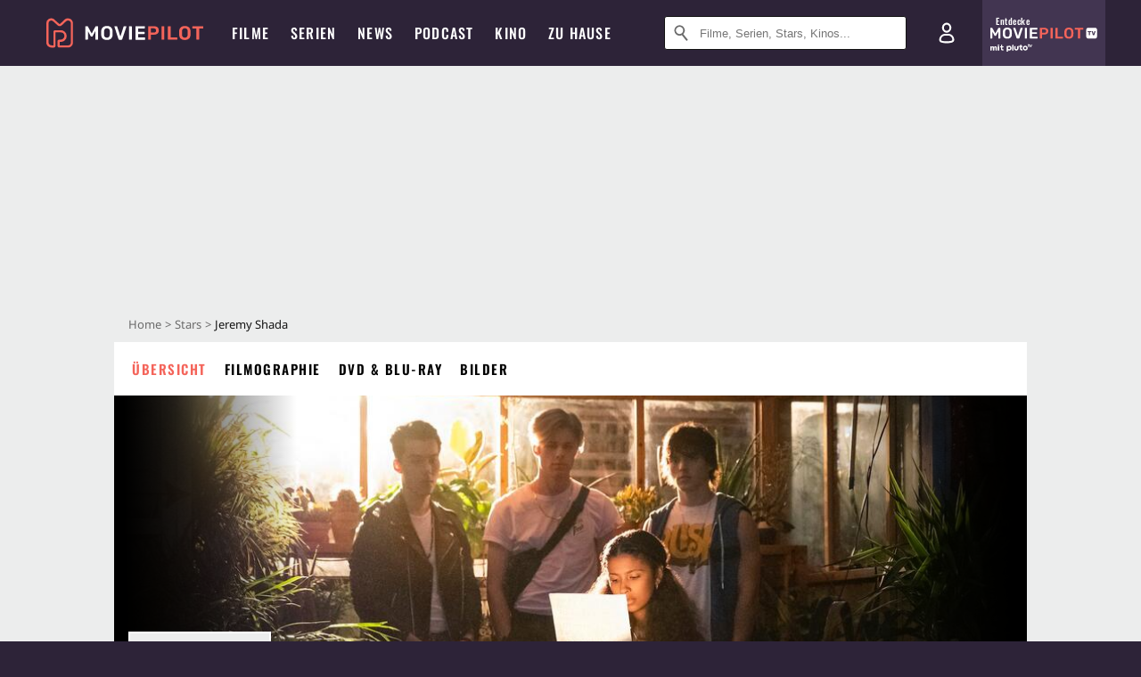

--- FILE ---
content_type: text/html; charset=utf-8
request_url: https://m.moviepilot.de/people/jeremy-shada
body_size: 85003
content:
<!DOCTYPE html><html lang="de" prefix="og: http://ogp.me/ns# fb: http://ogp.me/ns/fb# moviepilotde: http://ogp.me/ns/fb/moviepilotde# article: http://ogp.me/ns/article# video: http://ogp.me/ns/video#"><head><meta charSet="utf-8"/><meta name="viewport" content="width=device-width"/><title>Jeremy Shada | Moviepilot.de</title><meta name="robots" content="noodp,index,follow,max-snippet:-1,max-image-preview:large,max-video-preview:-1"/><meta name="description" content="Alle Infos zu Jeremy Shada"/><script>!(function(){var c={"site_route":"people_page","site_section":"people","current_url":"https://www.moviepilot.de/people/jeremy-shada"};(window.dataLayer=window.dataLayer||[]).push(c)}())</script><script>!(function(){var c={"person":"1180299_Jeremy_Shada","person_id":1180299,"person_name":"Jeremy Shada","entity_tag_id":1180299,"entity_type":"Person","site_route":"people_page"};(window.janDataLayer=window.janDataLayer||[]).push(c)}())</script><meta name="next-head-count" content="7"/><link rel="canonical" href="https://www.moviepilot.de/people/jeremy-shada"/><link rel="preload" href="/fonts/Oswald-Medium.woff2" as="font" type="font/woff2" crossorigin="anonymous"/><link rel="preload" href="/fonts/Oswald-Regular.woff2" as="font" type="font/woff2" crossorigin="anonymous"/><link rel="preload" href="/fonts/Oswald-SemiBold.woff2" as="font" type="font/woff2" crossorigin="anonymous"/><link rel="preload" href="/fonts/NotoSerif-Regular-Subset.woff2" as="font" type="font/woff2" crossorigin="anonymous"/><link rel="preload" href="/fonts/NotoSans-Regular-Subset.woff2" as="font" type="font/woff2" crossorigin="anonymous"/><link href="https://fonts.googleapis.com" rel="preconnect" crossorigin="use-credentials"/><link href="https://fonts.gstatic.com" rel="preconnect" crossorigin="use-credentials"/><link href="https://cdn.moviepilot.de" rel="preconnect" crossorigin="use-credentials"/><link href="https://www.googletagmanager.com" rel="preconnect" crossorigin="use-credentials"/><link href="https://www.google-analytics.com" rel="preconnect" crossorigin="use-credentials"/><link href="https://sdk.privacy-center.org" rel="preconnect" crossorigin="use-credentials"/><link rel="dns-prefetch" href="https://cdn.moviepilot.de"/><link rel="alternate" type="application/rss+xml" title="Aktuelle Film- und Serien-News von moviepilot.de" href="/files/feeds/moviepilot-articles-standard.rss"/><link href="/opensearch-movies-moviepilot-de.xml" rel="search" title="Moviepilot Suche" type="application/opensearchdescription+xml"/><meta content="moviepilot.de" property="og:site_name"/><script>
window.gdprAppliesGlobally=true;(function(){function a(e){if(!window.frames[e]){if(document.body&&document.body.firstChild){var t=document.body;var n=document.createElement("iframe");n.style.display="none";n.name=e;n.title=e;t.insertBefore(n,t.firstChild)}
else{setTimeout(function(){a(e)},5)}}}function e(n,r,o,c,s){function e(e,t,n,a){if(typeof n!=="function"){return}if(!window[r]){window[r]=[]}var i=false;if(s){i=s(e,t,n)}if(!i){window[r].push({command:e,parameter:t,callback:n,version:a})}}e.stub=true;function t(a){if(!window[n]||window[n].stub!==true){return}if(!a.data){return}
var i=typeof a.data==="string";var e;try{e=i?JSON.parse(a.data):a.data}catch(t){return}if(e[o]){var r=e[o];window[n](r.command,r.parameter,function(e,t){var n={};n[c]={returnValue:e,success:t,callId:r.callId};a.source.postMessage(i?JSON.stringify(n):n,"*")},r.version)}}
if(typeof window[n]!=="function"){window[n]=e;if(window.addEventListener){window.addEventListener("message",t,false)}else{window.attachEvent("onmessage",t)}}}e("__tcfapi","__tcfapiBuffer","__tcfapiCall","__tcfapiReturn");a("__tcfapiLocator");(function(e){
var t=document.createElement("script");t.id="spcloader";t.type="text/javascript";t.async=true;t.src="https://sdk.privacy-center.org/"+e+"/loader.js?target="+document.location.hostname;t.charset="utf-8";var n=document.getElementsByTagName("script")[0];n.parentNode.insertBefore(t,n)})("969f779f-570e-47ae-af54-36b8692b345e")})();
</script><link color="#f4645a" href="/safari-pinned-tab.svg?v=NmPkj4lKXE" rel="mask-icon"/><link href="/apple-touch-icon.png?v=NmPkj4lKXE" rel="apple-touch-icon"/><link href="/favicon-16x16.png?v=NmPkj4lKXE" rel="icon" sizes="16x16" type="image/png"/><link href="/favicon-32x32.png?v=NmPkj4lKXE" rel="icon" sizes="32x32" type="image/png"/><link href="/favicon.ico?v=NmPkj4lKXE" rel="shortcut icon"/><link href="/site.webmanifest?v=NmPkj4lKXE" rel="manifest"/><meta content="/mstile-144x144.png?v=NmPkj4lKXE" name="msapplication-TileImage"/><meta content="#2d2338" name="msapplication-TileColor"/><meta content="#2d2338" name="theme-color"/><meta content="Moviepilot" name="apple-mobile-web-app-title"/><meta content="Moviepilot" name="application-name"/><meta property="fb:app_id" content="107783155908908"/><meta property="fb:pages" content="16927090734"/><meta property="fb:pages" content="241977964108"/><meta property="fb:pages" content="133921579487"/><meta property="fb:pages" content="240138996174475"/><meta property="fb:pages" content="213329622185613"/><script>(function(i,r){i['GoogleAnalyticsObject']=r;i[r]=i[r]||function(){(i[r].q=i[r].q||[]).push(arguments)},i[r].l=1*new Date()})(window,'ga');ga("create","UA-1017584-2","auto");ga("set","anonymizeIp",!0);"displayfeatures cleanUrlTracker impressionTracker maxScrollTracker mediaQueryTracker outboundFormTracker outboundLinkTracker pageVisibilityTracker socialWidgetTracker".split(" ").forEach(function(a){ga("require",a)});ga("require","eventTracker",{attributePrefix:"data-ga-",events:["click","auxclick","contextmenu"]});</script><noscript data-n-css=""></noscript><script defer="" nomodule="" src="/_next/static/chunks/polyfills-c67a75d1b6f99dc8.js"></script><script defer="" src="/_next/static/chunks/666.bbf61a73107163bc.js"></script><script defer="" src="/_next/static/chunks/2596.380d630ffd7722ff.js"></script><script defer="" src="/_next/static/chunks/3250.3a27a7a68e105d7f.js"></script><script defer="" src="/_next/static/chunks/5527.55b4c5f6716bce0f.js"></script><script defer="" src="/_next/static/chunks/479.1fc9085816f6047c.js"></script><script defer="" src="/_next/static/chunks/9511.50d6e04f0ff36c12.js"></script><script defer="" src="/_next/static/chunks/8909.03985cd0598999e1.js"></script><script defer="" src="/_next/static/chunks/5092.c71baa06f4f30d2b.js"></script><script defer="" src="/_next/static/chunks/7300.7141d29b43531b2f.js"></script><script defer="" src="/_next/static/chunks/3436.3d588d4a810ea78e.js"></script><script defer="" src="/_next/static/chunks/5424-ece14380cd468711.js"></script><script defer="" src="/_next/static/chunks/2636.3d91e19ed8658c25.js"></script><script defer="" src="/_next/static/chunks/2793.7999697779ed228b.js"></script><script defer="" src="/_next/static/chunks/2610.b78e0e8e3ee3e684.js"></script><script defer="" src="/_next/static/chunks/4231.c4c1c53514fe1e67.js"></script><script defer="" src="/_next/static/chunks/9654.c4e58447e16a512b.js"></script><script defer="" src="/_next/static/chunks/6859.983d04665c854f11.js"></script><script defer="" src="/_next/static/chunks/3438.2f35bcf141b97359.js"></script><script defer="" src="/_next/static/chunks/1052.e0b44e3f4aa6d010.js"></script><script defer="" src="/_next/static/chunks/7104.369fcacf17b82003.js"></script><script defer="" src="/_next/static/chunks/8898.4a44f1130af729b0.js"></script><script defer="" src="/_next/static/chunks/322.08fe41a7cb0f2f87.js"></script><script defer="" src="/_next/static/chunks/6762.7cf12681ffc9aa64.js"></script><script defer="" src="/_next/static/chunks/3312.e51c02e557517162.js"></script><script defer="" src="/_next/static/chunks/6141.2cf2883c11988376.js"></script><script src="/_next/static/chunks/webpack-ab25b9d109fd77e4.js" defer=""></script><script src="/_next/static/chunks/framework-09f3afa64952aba4.js" defer=""></script><script src="/_next/static/chunks/main-dea38c77f5e80d71.js" defer=""></script><script src="/_next/static/chunks/pages/_app-0efcb6fe6ad9e837.js" defer=""></script><script src="/_next/static/chunks/6607-60bdb56dba4f9491.js" defer=""></script><script src="/_next/static/chunks/8732-b4a0071b2709e514.js" defer=""></script><script src="/_next/static/chunks/7681-2254739d4dd802bb.js" defer=""></script><script src="/_next/static/chunks/5935-d99a09e67920e168.js" defer=""></script><script src="/_next/static/chunks/6171-24fd9a13ae7114eb.js" defer=""></script><script src="/_next/static/chunks/2626-1bf12e88fe9846ed.js" defer=""></script><script src="/_next/static/chunks/5152-91143b00bc6433a9.js" defer=""></script><script src="/_next/static/chunks/8294-9c8bad61782f79d5.js" defer=""></script><script src="/_next/static/chunks/662-ca2ea3e750ebab36.js" defer=""></script><script src="/_next/static/chunks/6237-3205ff4408597f82.js" defer=""></script><script src="/_next/static/chunks/6712-3ecd0372adcf9e1b.js" defer=""></script><script src="/_next/static/chunks/5896-42951fdc23a5917b.js" defer=""></script><script src="/_next/static/chunks/9457-a2b1d4e75f29542c.js" defer=""></script><script src="/_next/static/chunks/9714-414acad0332c7aa3.js" defer=""></script><script src="/_next/static/chunks/618-c44d66c68d3e3761.js" defer=""></script><script src="/_next/static/chunks/3377-9c5fce43b886ff39.js" defer=""></script><script src="/_next/static/chunks/pages/people/show-064286228203372f.js" defer=""></script><script src="/_next/static/b22b72eaea63840ccb757187969fe4370492f561/_buildManifest.js" defer=""></script><script src="/_next/static/b22b72eaea63840ccb757187969fe4370492f561/_ssgManifest.js" defer=""></script><style data-styled="" data-styled-version="5.3.10">@font-face{font-family:"Noto Sans Subset";src:url("/fonts/NotoSans-Regular-Subset.woff2") format("woff2"), url("/fonts/NotoSans-Regular.woff") format("woff"), url("/fonts/NotoSans-Regular.ttf") format("truetype");font-display:block;}/*!sc*/
@font-face{font-family:"Noto Serif Subset";src:url("/fonts/NotoSerif-Regular-Subset.woff2") format("woff2"), url("/fonts/NotoSerif-Regular.woff") format("woff"), url("/fonts/NotoSerif-Regular.ttf") format('truetype');font-display:block;}/*!sc*/
@font-face{font-family:"Noto Serif Subset";font-style:italic;src:url("/fonts/NotoSerif-Italic-Subset.woff2") format("woff2"), url("/fonts/NotoSerif-Italic.woff") format("woff"), url("/fonts/NotoSerif-Italic.ttf") format("truetype");font-display:block;}/*!sc*/
@font-face{font-family:"Oswald";font-weight:normal;src:local("Oswald Regular"),local("Oswald-Regular"), url("/fonts/Oswald-Regular.woff2") format("woff2"), url("/fonts/Oswald-Regular.woff") format("woff"), url("/fonts/Oswald-Regular.ttf") format("truetype");font-display:block;}/*!sc*/
@font-face{font-family:"Oswald";font-weight:500;src:local("Oswald Medium"),local("Oswald-Medium"), url("/fonts/Oswald-Medium.woff2") format("woff2"), url("/fonts/Oswald-Medium.woff") format("woff"), url("/fonts/Oswald-Medium.ttf") format("truetype");font-display:block;}/*!sc*/
@font-face{font-family:"Oswald";font-weight:600;src:local("Oswald SemiBold"),local("Oswald-SemiBold"), url("/fonts/Oswald-SemiBold.woff2") format("woff2"), url("/fonts/Oswald-SemiBold.woff") format("woff"), url("/fonts/Oswald-SemiBold.ttf") format("truetype");font-display:block;}/*!sc*/
@font-face{font-family:"MontserratBold";src:url("/fonts/Montserrat-Bold.woff2") format("woff2"), url("/fonts/Montserrat-Bold.woff") format("woff"), url("/fonts/Montserrat-Bold.ttf") format("truetype");font-display:block;}/*!sc*/
@font-face{font-family:"Noto Sans";src:local("NotoSans Regular"),local("NotoSans-Regular"), url("/fonts/NotoSans-Regular.woff2") format("woff2"), url("/fonts/NotoSans-Regular.woff") format("woff"), url("/fonts/NotoSans-Regular.ttf") format("truetype");font-display:block;}/*!sc*/
@font-face{font-family:"Noto Serif";src:local("NotoSerif Regular"),local("NotoSerif-Regular"), url("/fonts/NotoSerif-Regular.woff2") format("woff2"), url("/fonts/NotoSerif-Regular.woff") format("woff"), url("/fonts/NotoSerif-Regular.ttf") format('truetype');font-display:block;}/*!sc*/
@font-face{font-family:"Noto Serif";font-style:italic;src:local("NotoSerif Italic"),local("NotoSerif-Italic"), url("/fonts/NotoSerif-Italic.woff2") format("woff2"), url("/fonts/NotoSerif-Italic.woff") format("woff"), url("/fonts/NotoSerif-Italic.ttf") format("truetype");font-display:block;}/*!sc*/
html{box-sizing:border-box;background:#2d2338;line-height:1.15;-webkit-text-size-adjust:100%;}/*!sc*/
*,*::before,*::after{box-sizing:inherit;}/*!sc*/
button,[type='button'],[type='reset'],[type='submit']{-webkit-appearance:button;}/*!sc*/
body{font-family:"Noto Serif","Noto Serif Subset",serif;-webkit-letter-spacing:normal;-moz-letter-spacing:normal;-ms-letter-spacing:normal;letter-spacing:normal;margin:0;padding:50px 0 0;background:#eceded;font-size:16px;-moz-osx-font-smoothing:grayscale;-webkit-font-smoothing:antialiased;line-height:1.7;text-rendering:optimizeLegibility;}/*!sc*/
@media (min-width:1024px){body{padding:74px 0 0;}}/*!sc*/
body,a{color:#141414;}/*!sc*/
#nprogress{pointer-events:none;}/*!sc*/
#nprogress .bar{position:fixed;z-index:9999;top:0;left:0;width:100%;height:2px;background:#f4645a;}/*!sc*/
#nprogress .peg{display:block;position:absolute;right:0px;width:100px;height:100%;-webkit-transform:rotate(3deg) translate(0px,-4px);-ms-transform:rotate(3deg) translate(0px,-4px);transform:rotate(3deg) translate(0px,-4px);opacity:1;box-shadow:0 0 10px #f4645a,0 0 5px #f4645a;}/*!sc*/
#__next{overflow-x:hidden;overflow-x:clip;}/*!sc*/
data-styled.g1[id="sc-global-yqkQv1"]{content:"sc-global-yqkQv1,"}/*!sc*/
.cHQTIw{position:absolute;z-index:16;left:50px;width:calc(100vw - 100px);padding:6px 0px;background-color:#2d2338;}/*!sc*/
@media (min-width:1024px){.cHQTIw{left:0;opacity:1;z-index:15;position:relative;padding:18px 0;width:100%;}}/*!sc*/
data-styled.g3[id="sc-8cfa6b1f-0"]{content:"cHQTIw,"}/*!sc*/
.bEvIHW{display:-webkit-box;display:-webkit-flex;display:-ms-flexbox;display:flex;position:absolute;-webkit-align-items:center;-webkit-box-align:center;-ms-flex-align:center;align-items:center;-webkit-box-pack:center;-webkit-justify-content:center;-ms-flex-pack:center;justify-content:center;width:38px;height:38px;}/*!sc*/
@media (max-width:1023px){.bEvIHW{top:0;width:48px;height:50px;}}/*!sc*/
data-styled.g4[id="sc-8cfa6b1f-1"]{content:"bEvIHW,"}/*!sc*/
.eNmFog{position:absolute;z-index:10;width:100%;height:100%;padding:0;border:0;opacity:0;cursor:pointer;}/*!sc*/
data-styled.g5[id="sc-8cfa6b1f-2"]{content:"eNmFog,"}/*!sc*/
.eFFQZV{width:100%;height:38px;padding-right:35px;padding-left:39px;border:1px solid;border-radius:3px;color:#141414;font-size:16px;line-height:18px;}/*!sc*/
@media (min-width:1024px){.eFFQZV{font-size:13px;}}/*!sc*/
.eFFQZV::-ms-clear{display:none;}/*!sc*/
.eFFQZV:focus{outline:none;}/*!sc*/
.eFFQZV:focus{outline:none;}/*!sc*/
.eFFQZV:focus{outline:none;}/*!sc*/
.eFFQZV:focus{outline:none;}/*!sc*/
@media (max-width:1023px){.eFFQZV{padding-left:48px;padding-right:48px;}.eFFQZV::-webkit-input-placeholder{font-size:12px;}.eFFQZV::-moz-placeholder{font-size:12px;}.eFFQZV:-ms-input-placeholder{font-size:12px;}.eFFQZV::placeholder{font-size:12px;}}/*!sc*/
data-styled.g6[id="sc-8cfa6b1f-3"]{content:"eFFQZV,"}/*!sc*/
.fbuElY{width:auto;margin:0;padding:0;overflow:visible;border:0;background:transparent;color:inherit;font:inherit;-webkit-font-smoothing:inherit;-moz-osx-font-smoothing:inherit;-webkit-appearance:none;-moz-appearance:none;appearance:none;line-height:normal;display:-webkit-box;display:-webkit-flex;display:-ms-flexbox;display:flex;visibility:hidden;position:absolute;right:0;-webkit-align-items:center;-webkit-box-align:center;-ms-flex-align:center;align-items:center;-webkit-box-pack:center;-webkit-justify-content:center;-ms-flex-pack:center;justify-content:center;width:38px;height:38px;opacity:0;cursor:pointer;}/*!sc*/
.fbuElY::-moz-focus-inner{padding:0;border:0;}/*!sc*/
@media (max-width:1023px){.fbuElY{top:0;width:48px;height:50px;}}/*!sc*/
data-styled.g7[id="sc-8cfa6b1f-4"]{content:"fbuElY,"}/*!sc*/
@media (min-width:1024px){.dHlUHl{width:20px;height:20px;}}/*!sc*/
data-styled.g9[id="sc-8cfa6b1f-6"]{content:"dHlUHl,"}/*!sc*/
@media (min-width:1024px){.eJtMwM{width:20px;height:20px;}}/*!sc*/
data-styled.g10[id="sc-8cfa6b1f-7"]{content:"eJtMwM,"}/*!sc*/
.dUuLMc{position:absolute;}/*!sc*/
data-styled.g11[id="sc-8feeca8c-0"]{content:"dUuLMc,"}/*!sc*/
.bBfgfv{padding:22px 0 12px;background:#eceded;text-align:center;position:relative;}/*!sc*/
.bBfgfv:before{font-family:"Noto Sans","Noto Sans Subset",sans-serif;font-weight:400;-webkit-letter-spacing:normal;-moz-letter-spacing:normal;-ms-letter-spacing:normal;letter-spacing:normal;content:'Nach dieser Anzeige geht es weiter:';position:absolute;top:0;right:0;left:0;color:#6b6b6b;font-size:10px;line-height:22px;text-align:center;white-space:nowrap;}/*!sc*/
@media (min-width:1024px){.bBfgfv{padding:0;background-color:transparent;}.bBfgfv:before{display:none;}}/*!sc*/
data-styled.g12[id="sc-8feeca8c-1"]{content:"bBfgfv,"}/*!sc*/
.bGfhtU{padding:22px 0 12px;background:#eceded;text-align:center;position:relative;}/*!sc*/
.bGfhtU:before{font-family:"Noto Sans","Noto Sans Subset",sans-serif;font-weight:400;-webkit-letter-spacing:normal;-moz-letter-spacing:normal;-ms-letter-spacing:normal;letter-spacing:normal;content:'Nach dieser Anzeige geht es weiter:';position:absolute;top:0;right:0;left:0;color:#6b6b6b;font-size:10px;line-height:22px;text-align:center;white-space:nowrap;}/*!sc*/
@media (min-width:1024px){.bGfhtU{padding:0;background-color:transparent;}.bGfhtU:before{display:none;}}/*!sc*/
data-styled.g13[id="sc-8feeca8c-2"]{content:"bGfhtU,"}/*!sc*/
.dLWpA-d{padding:22px 0 12px;background:#eceded;text-align:center;position:relative;}/*!sc*/
.dLWpA-d:before{font-family:"Noto Sans","Noto Sans Subset",sans-serif;font-weight:400;-webkit-letter-spacing:normal;-moz-letter-spacing:normal;-ms-letter-spacing:normal;letter-spacing:normal;content:'Nach dieser Anzeige geht es weiter:';position:absolute;top:0;right:0;left:0;color:#6b6b6b;font-size:10px;line-height:22px;text-align:center;white-space:nowrap;}/*!sc*/
@media (min-width:1024px){.dLWpA-d{padding:0;background-color:transparent;}.dLWpA-d:before{display:none;}}/*!sc*/
data-styled.g14[id="sc-8feeca8c-3"]{content:"dLWpA-d,"}/*!sc*/
.SCeqE{position:relative;width:100%;min-height:250px;padding:10px 0;text-align:center;}/*!sc*/
@media (max-width:767px){.SCeqE{min-height:100px;}}/*!sc*/
data-styled.g15[id="sc-8feeca8c-4"]{content:"SCeqE,"}/*!sc*/
.jCMerz{position:absolute;z-index:6;left:calc(50% + 524px);width:100%;}/*!sc*/
data-styled.g17[id="sc-8feeca8c-6"]{content:"jCMerz,"}/*!sc*/
.bXfhdS{display:-webkit-box;display:-webkit-flex;display:-ms-flexbox;display:flex;-webkit-align-items:center;-webkit-box-align:center;-ms-flex-align:center;align-items:center;-webkit-box-pack:center;-webkit-justify-content:center;-ms-flex-pack:center;justify-content:center;height:100%;background-color:#423551;-webkit-text-decoration:none;text-decoration:none;}/*!sc*/
.fQGmFB{display:-webkit-box;display:-webkit-flex;display:-ms-flexbox;display:flex;-webkit-align-items:center;-webkit-box-align:center;-ms-flex-align:center;align-items:center;-webkit-box-pack:center;-webkit-justify-content:center;-ms-flex-pack:center;justify-content:center;height:100%;background-color:#423551;-webkit-text-decoration:none;text-decoration:none;}/*!sc*/
@media (max-width:1023px){.fQGmFB{display:none;}}/*!sc*/
data-styled.g21[id="sc-705b359f-0"]{content:"bXfhdS,fQGmFB,"}/*!sc*/
.bMnFdx{display:-webkit-box;display:-webkit-flex;display:-ms-flexbox;display:flex;-webkit-align-items:center;-webkit-box-align:center;-ms-flex-align:center;align-items:center;-webkit-box-pack:center;-webkit-justify-content:center;-ms-flex-pack:center;justify-content:center;height:42px;-webkit-text-decoration:none;text-decoration:none;gap:5px;}/*!sc*/
data-styled.g22[id="sc-705b359f-1"]{content:"bMnFdx,"}/*!sc*/
.bgDUZN{display:-webkit-box;display:-webkit-flex;display:-ms-flexbox;display:flex;-webkit-flex-direction:column;-ms-flex-direction:column;flex-direction:column;-webkit-box-pack:justify;-webkit-justify-content:space-between;-ms-flex-pack:justify;justify-content:space-between;height:100%;gap:3px;}/*!sc*/
data-styled.g23[id="sc-705b359f-2"]{content:"bgDUZN,"}/*!sc*/
.daWuRC{font-family:Oswald,sans-serif;font-stretch:normal;font-weight:500;-webkit-letter-spacing:0.05em;-moz-letter-spacing:0.05em;-ms-letter-spacing:0.05em;letter-spacing:0.05em;padding-left:15px;color:white;font-size:10px;font-style:normal;line-height:normal;}/*!sc*/
data-styled.g24[id="sc-705b359f-3"]{content:"daWuRC,"}/*!sc*/
.bXdySr{-webkit-transition:stroke-dashoffset .4s;transition:stroke-dashoffset .4s;stroke-width:5.5;stroke-linecap:round;stroke:#fff;fill:none;}/*!sc*/
data-styled.g25[id="sc-f6c76fde-0"]{content:"bXdySr,"}/*!sc*/
.iGIQtA{stroke-dasharray:40 160;}/*!sc*/
data-styled.g26[id="sc-f6c76fde-1"]{content:"iGIQtA,"}/*!sc*/
.eqIQVP{-webkit-transform-origin:50%;-ms-transform-origin:50%;transform-origin:50%;-webkit-transition:-webkit-transform .4s;-webkit-transition:transform .4s;transition:transform .4s;stroke-dasharray:40 142;}/*!sc*/
data-styled.g27[id="sc-f6c76fde-2"]{content:"eqIQVP,"}/*!sc*/
.cRQRUm{-webkit-transform-origin:50%;-ms-transform-origin:50%;transform-origin:50%;stroke-dasharray:40 85;}/*!sc*/
data-styled.g28[id="sc-f6c76fde-3"]{content:"cRQRUm,"}/*!sc*/
.fLJae{-webkit-transition:-webkit-transform .4s;-webkit-transition:transform .4s;transition:transform .4s;cursor:pointer;-webkit-user-select:none;-moz-user-select:none;-ms-user-select:none;user-select:none;-webkit-tap-highlight-color:transparent;}/*!sc*/
data-styled.g29[id="sc-f6c76fde-4"]{content:"fLJae,"}/*!sc*/
.rhFKM{width:50px;height:50px;}/*!sc*/
data-styled.g30[id="sc-d4d9e395-0"]{content:"rhFKM,"}/*!sc*/
.cmhlFc{position:fixed;top:50px;left:-100vw;width:100%;-webkit-transition:opacity .15s ease-in-out;transition:opacity .15s ease-in-out;opacity:0;}/*!sc*/
data-styled.g31[id="sc-d4d9e395-1"]{content:"cmhlFc,"}/*!sc*/
.idKuMM{margin:0;padding:0;list-style-type:none;display:-webkit-box;display:-webkit-flex;display:-ms-flexbox;display:flex;-webkit-flex-direction:column;-ms-flex-direction:column;flex-direction:column;max-height:calc(100vh - 120px);padding:13.5px 36px 80px;overflow:auto;background:#fff;-webkit-overflow-scrolling:touch;}/*!sc*/
@media (min-width:768px){.idKuMM{-webkit-flex-direction:row;-ms-flex-direction:row;flex-direction:row;-webkit-flex-wrap:wrap;-ms-flex-wrap:wrap;flex-wrap:wrap;box-shadow:0 0 3px 0 rgba(20,20,20,.3);}}/*!sc*/
data-styled.g32[id="sc-d4d9e395-2"]{content:"idKuMM,"}/*!sc*/
.WcVJP{position:fixed;top:43px;border-width:0 7px 7px 7px;border-style:solid;border-color:transparent transparent #fff transparent;right:18px;-webkit-transition:opacity .15s;transition:opacity .15s;will-change:opacity;opacity:0;}/*!sc*/
data-styled.g33[id="sc-d4d9e395-3"]{content:"WcVJP,"}/*!sc*/
.dBAOhG{font-family:Oswald,sans-serif;font-stretch:normal;font-weight:500;-webkit-letter-spacing:0.075em;-moz-letter-spacing:0.075em;-ms-letter-spacing:0.075em;letter-spacing:0.075em;display:inline-block;padding:10.5px 0;color:#f4645a;font-size:16px;line-height:22px;-webkit-text-decoration:none;text-decoration:none;text-transform:uppercase;}/*!sc*/
data-styled.g34[id="sc-d4d9e395-4"]{content:"dBAOhG,"}/*!sc*/
.bGXsw{margin:0;padding:0;list-style-type:none;display:-webkit-box;display:-webkit-flex;display:-ms-flexbox;display:flex;-webkit-flex-wrap:wrap;-ms-flex-wrap:wrap;flex-wrap:wrap;}/*!sc*/
data-styled.g35[id="sc-d4d9e395-5"]{content:"bGXsw,"}/*!sc*/
.ixubqG{-webkit-flex:0 0 50%;-ms-flex:0 0 50%;flex:0 0 50%;width:50%;display:block;}/*!sc*/
data-styled.g36[id="sc-d4d9e395-6"]{content:"ixubqG,"}/*!sc*/
.cZVdXQ{font-family:"Noto Sans","Noto Sans Subset",sans-serif;font-weight:400;-webkit-letter-spacing:normal;-moz-letter-spacing:normal;-ms-letter-spacing:normal;letter-spacing:normal;display:inline-block;padding:7.5px 0;color:#141414;font-size:15px;line-height:21px;-webkit-text-decoration:none;text-decoration:none;}/*!sc*/
data-styled.g37[id="sc-d4d9e395-7"]{content:"cZVdXQ,"}/*!sc*/
.iwnVIM{width:100%;padding-bottom:6px;display:block;}/*!sc*/
@media (min-width:768px){.iwnVIM{width:50%;}}/*!sc*/
data-styled.g38[id="sc-d4d9e395-8"]{content:"iwnVIM,"}/*!sc*/
.cjMGIV{position:fixed;bottom:0;left:-100vw;width:100vw;height:70px;-webkit-transition:opacity .15s ease-in-out;transition:opacity .15s ease-in-out;opacity:0;box-shadow:0 0 10px 1px rgba(20,20,20,.5);}/*!sc*/
data-styled.g39[id="sc-d4d9e395-9"]{content:"cjMGIV,"}/*!sc*/
.dMlNpS{position:absolute;width:0;height:0;opacity:0;}/*!sc*/
.dMlNpS:checked + label .sc-f6c76fde-1{stroke-dashoffset:-64;}/*!sc*/
.dMlNpS:checked + label .sc-f6c76fde-2{-webkit-transform:rotate(90deg);-ms-transform:rotate(90deg);transform:rotate(90deg);}/*!sc*/
.dMlNpS:checked + label .sc-f6c76fde-3{stroke-dashoffset:-64;}/*!sc*/
.dMlNpS:checked + label .sc-f6c76fde-4{-webkit-transform:rotate(45deg);-ms-transform:rotate(45deg);transform:rotate(45deg);}/*!sc*/
.dMlNpS:checked ~ .sc-d4d9e395-1{left:0;opacity:1;}/*!sc*/
.dMlNpS:checked ~ .sc-d4d9e395-1 .sc-d4d9e395-3{opacity:1;}/*!sc*/
.dMlNpS:checked ~ .sc-d4d9e395-1 .sc-d4d9e395-9{left:0;opacity:1;}/*!sc*/
data-styled.g41[id="sc-d4d9e395-11"]{content:"dMlNpS,"}/*!sc*/
.fcMmpJ{display:-webkit-box;display:-webkit-flex;display:-ms-flexbox;display:flex;-webkit-box-pack:center;-webkit-justify-content:center;-ms-flex-pack:center;justify-content:center;}/*!sc*/
data-styled.g42[id="sc-9442cb32-0"]{content:"fcMmpJ,"}/*!sc*/
.hWEClT{width:auto;margin:0;padding:0;overflow:visible;border:0;background:transparent;color:inherit;font:inherit;-webkit-font-smoothing:inherit;-moz-osx-font-smoothing:inherit;-webkit-appearance:none;-moz-appearance:none;appearance:none;line-height:normal;font-family:Oswald,sans-serif;font-stretch:normal;font-weight:600;-webkit-letter-spacing:0.06em;-moz-letter-spacing:0.06em;-ms-letter-spacing:0.06em;letter-spacing:0.06em;display:inline-block;padding:10px 15px;-webkit-transition-property:border-color,background-color,color;transition-property:border-color,background-color,color;-webkit-transition-duration:.1s;transition-duration:.1s;outline:0;color:#141414;font-size:15px;line-height:1.67;text-align:center;-webkit-text-decoration:none;text-decoration:none;text-transform:uppercase;cursor:pointer;position:relative;}/*!sc*/
.hWEClT::-moz-focus-inner{padding:0;border:0;}/*!sc*/
.hWEClT:hover{color:#f4645a;}/*!sc*/
@media (max-width:1023px){.hWEClT:hover{color:inherit;}}/*!sc*/
data-styled.g45[id="sc-9442cb32-3"]{content:"hWEClT,"}/*!sc*/
.hOWkqM{display:none;position:relative;-webkit-box-flex:1;-webkit-flex-grow:1;-ms-flex-positive:1;flex-grow:1;line-height:0;}/*!sc*/
@media (max-width:1023px){.hOWkqM{position:absolute;left:0;}}/*!sc*/
@media (min-width:1024px){.hOWkqM{display:block;padding:0 20px;}}/*!sc*/
data-styled.g48[id="sc-7b426965-0"]{content:"hOWkqM,"}/*!sc*/
.dyIrkc{z-index:15;background-color:#2d2338;}/*!sc*/
data-styled.g49[id="sc-7b426965-1"]{content:"dyIrkc,"}/*!sc*/
.ksztDv{position:relative;z-index:10;top:0;right:0;width:50px;height:50px;-webkit-transition:opacity 0.2s ease-in-out;transition:opacity 0.2s ease-in-out;border:0;opacity:1;background-color:transparent;cursor:pointer;}/*!sc*/
@media (min-width:1024px){.ksztDv{display:none;}}/*!sc*/
.ksztDv:focus{outline:0;}/*!sc*/
.ksztDv svg{position:absolute;top:50%;left:50%;-webkit-transform:translate(-50%,-50%);-ms-transform:translate(-50%,-50%);transform:translate(-50%,-50%);}/*!sc*/
data-styled.g50[id="sc-7b426965-2"]{content:"ksztDv,"}/*!sc*/
.dYYnSi{display:none;}/*!sc*/
data-styled.g52[id="sc-7b426965-4"]{content:"dYYnSi,"}/*!sc*/
.iYvIhN{position:absolute;width:0;height:0;opacity:0;}/*!sc*/
.iYvIhN:checked + label{position:absolute;left:0;width:100vw;}/*!sc*/
.iYvIhN:checked + label .sc-7b426965-3{display:none;}/*!sc*/
.iYvIhN:checked + label .sc-7b426965-4{display:block;}/*!sc*/
.iYvIhN:checked ~ .sc-7b426965-0{display:inline-block;}/*!sc*/
data-styled.g53[id="sc-7b426965-5"]{content:"iYvIhN,"}/*!sc*/
.heTkph{margin:0;padding:0;list-style-type:none;display:-webkit-inline-box;display:-webkit-inline-flex;display:-ms-inline-flexbox;display:inline-flex;height:100%;}/*!sc*/
data-styled.g54[id="sc-2ae86d06-0"]{content:"heTkph,"}/*!sc*/
.cEGtxK{margin:0;padding:0;list-style-type:none;display:none;position:absolute;min-width:230px;padding:36px 0;background:#fff;box-shadow:0 0 3px 0 rgba(20,20,20,.3);}/*!sc*/
data-styled.g55[id="sc-2ae86d06-1"]{content:"cEGtxK,"}/*!sc*/
.cblKSy{display:none;position:absolute;bottom:0;left:50%;-webkit-transform:translateX(-50%);-ms-transform:translateX(-50%);transform:translateX(-50%);border-width:0 7px 7px 7px;border-style:solid;border-color:transparent transparent #fff transparent;}/*!sc*/
data-styled.g56[id="sc-2ae86d06-2"]{content:"cblKSy,"}/*!sc*/
.iwjGZH{font-family:Oswald,sans-serif;font-stretch:normal;font-weight:500;-webkit-letter-spacing:0.075em;-moz-letter-spacing:0.075em;-ms-letter-spacing:0.075em;letter-spacing:0.075em;-webkit-transition:color .1s ease-in;transition:color .1s ease-in;display:-webkit-box;display:-webkit-flex;display:-ms-flexbox;display:flex;-webkit-align-items:center;-webkit-box-align:center;-ms-flex-align:center;align-items:center;height:100%;padding:0 12px;color:#fff;font-size:16px;-webkit-text-decoration:none;text-decoration:none;text-transform:uppercase;white-space:nowrap;}/*!sc*/
.iwjGZH:hover{-webkit-text-decoration:none;text-decoration:none;}/*!sc*/
data-styled.g57[id="sc-2ae86d06-3"]{content:"iwjGZH,"}/*!sc*/
.iSjLGS{display:block;position:relative;height:100%;}/*!sc*/
.iSjLGS:hover .sc-2ae86d06-1,.iSjLGS:hover .sc-2ae86d06-2{display:block;}/*!sc*/
.iSjLGS:hover .sc-2ae86d06-3{color:#f4645a;}/*!sc*/
.dsJeCh{display:block;position:relative;height:100%;}/*!sc*/
.dsJeCh:hover .sc-2ae86d06-1,.dsJeCh:hover .sc-2ae86d06-2{display:block;}/*!sc*/
.dsJeCh:hover .sc-2ae86d06-3{color:#f4645a;}/*!sc*/
@media (min-width:1024px){@media (max-width:1200px){.dsJeCh{display:none;}}}/*!sc*/
data-styled.g58[id="sc-2ae86d06-4"]{content:"iSjLGS,dsJeCh,"}/*!sc*/
.eyKnR{display:block;}/*!sc*/
data-styled.g59[id="sc-2ae86d06-5"]{content:"eyKnR,"}/*!sc*/
.tztSc{font-family:"Noto Sans","Noto Sans Subset",sans-serif;font-weight:400;-webkit-letter-spacing:normal;-moz-letter-spacing:normal;-ms-letter-spacing:normal;letter-spacing:normal;-webkit-transition:color .1s ease-in;transition:color .1s ease-in;display:block;padding:9px 36px;color:#141414;font-size:15px;line-height:1.6;-webkit-text-decoration:none;text-decoration:none;white-space:nowrap;}/*!sc*/
.tztSc:hover{color:#f4645a;-webkit-text-decoration:none;text-decoration:none;}/*!sc*/
data-styled.g60[id="sc-2ae86d06-6"]{content:"tztSc,"}/*!sc*/
.zVSlf{position:fixed;z-index:9003;top:0;left:0;width:100%;height:50px;background:#2d2338;}/*!sc*/
@media (min-width:1024px){.zVSlf{height:74px;}}/*!sc*/
data-styled.g61[id="sc-943614-0"]{content:"zVSlf,"}/*!sc*/
.kNsJod{z-index:10;}/*!sc*/
@media (min-width:1024px){.kNsJod{display:none;}}/*!sc*/
data-styled.g62[id="sc-943614-1"]{content:"kNsJod,"}/*!sc*/
@media (max-width:1023px){.hKRDHW.hKRDHW{display:none;}}/*!sc*/
data-styled.g63[id="sc-943614-2"]{content:"hKRDHW,"}/*!sc*/
.coNOyW{display:-webkit-box;display:-webkit-flex;display:-ms-flexbox;display:flex;}/*!sc*/
@media (max-width:1023px){.coNOyW{padding-left:15px;}}/*!sc*/
@media (min-width:1024px){.coNOyW{max-width:1200px;width:100%;margin:0 auto;padding:0 0 0 12px;-webkit-align-items:center;-webkit-box-align:center;-ms-flex-align:center;align-items:center;height:100%;-webkit-box-pack:justify;-webkit-justify-content:space-between;-ms-flex-pack:justify;justify-content:space-between;}}/*!sc*/
data-styled.g64[id="sc-943614-3"]{content:"coNOyW,"}/*!sc*/
.bQzuKv{display:inline-block;width:134px;height:26px;}/*!sc*/
@media (min-width:1024px){.bQzuKv{width:176px;height:34px;}}/*!sc*/
data-styled.g65[id="sc-943614-4"]{content:"bQzuKv,"}/*!sc*/
.dUoLiD{z-index:10;line-height:0;}/*!sc*/
@media (max-width:1023px){.dUoLiD{-webkit-align-self:center;-ms-flex-item-align:center;align-self:center;}}/*!sc*/
@media (min-width:1024px){.dUoLiD{position:absolute;top:50%;left:50%;-webkit-transform:translate(-50%,-50%);-ms-transform:translate(-50%,-50%);transform:translate(-50%,-50%);position:static;-webkit-transform:none;-ms-transform:none;transform:none;margin-right:20px;}}/*!sc*/
data-styled.g66[id="sc-943614-5"]{content:"dUoLiD,"}/*!sc*/
.erUoiN{-webkit-flex:1 1 0px;-ms-flex:1 1 0px;flex:1 1 0px;}/*!sc*/
data-styled.g67[id="sc-943614-6"]{content:"erUoiN,"}/*!sc*/
.gLMMrh{width:50px;height:50px;}/*!sc*/
data-styled.g68[id="sc-943614-7"]{content:"gLMMrh,"}/*!sc*/
.fxvVlP{font-family:Oswald,sans-serif;font-stretch:normal;font-weight:600;-webkit-letter-spacing:0.03em;-moz-letter-spacing:0.03em;-ms-letter-spacing:0.03em;letter-spacing:0.03em;margin:0.67em 0;overflow:hidden;font-size:23px;line-height:1.435;text-transform:uppercase;text-shadow:0 2px 14px rgba(0,0,0,0.7);}/*!sc*/
@media (min-width:1024px){.fxvVlP{font-size:36px;line-height:1.15;}}/*!sc*/
data-styled.g70[id="sc-7c7ec5fb-0"]{content:"fxvVlP,"}/*!sc*/
.bDczoV{display:-webkit-box;display:-webkit-flex;display:-ms-flexbox;display:flex;-webkit-flex-direction:column;-ms-flex-direction:column;flex-direction:column;-webkit-align-items:center;-webkit-box-align:center;-ms-flex-align:center;align-items:center;-webkit-box-pack:center;-webkit-justify-content:center;-ms-flex-pack:center;justify-content:center;width:100%;margin-top:18px;}/*!sc*/
@media (min-width:768px){.bDczoV{-webkit-flex-direction:row;-ms-flex-direction:row;flex-direction:row;}}/*!sc*/
data-styled.g71[id="sc-dab172a3-0"]{content:"bDczoV,"}/*!sc*/
.irgwBf{width:auto;margin:0;padding:0;overflow:visible;border:0;background:transparent;color:inherit;font:inherit;-webkit-font-smoothing:inherit;-moz-osx-font-smoothing:inherit;-webkit-appearance:none;-moz-appearance:none;appearance:none;line-height:normal;font-family:Oswald,sans-serif;font-stretch:normal;font-weight:600;-webkit-letter-spacing:0.06em;-moz-letter-spacing:0.06em;-ms-letter-spacing:0.06em;letter-spacing:0.06em;display:inline-block;padding:10px 15px;-webkit-transition-property:border-color,background-color,color;transition-property:border-color,background-color,color;-webkit-transition-duration:.1s;transition-duration:.1s;outline:0;color:#141414;font-size:15px;line-height:1.67;text-align:center;-webkit-text-decoration:none;text-decoration:none;text-transform:uppercase;cursor:pointer;width:264px;padding:7px 11px;border:3px solid #c2c2c2;border-color:#141414;color:#141414;}/*!sc*/
.irgwBf::-moz-focus-inner{padding:0;border:0;}/*!sc*/
.irgwBf:hover{color:#f4645a;}/*!sc*/
@media (max-width:1023px){.irgwBf:hover{color:inherit;}}/*!sc*/
.irgwBf:hover{border-color:#f4645a;background:#fff;color:#f4645a;}/*!sc*/
data-styled.g72[id="sc-dab172a3-1"]{content:"irgwBf,"}/*!sc*/
.iSryLK{width:inherit;min-width:1px;height:inherit;min-height:1px;}/*!sc*/
data-styled.g77[id="sc-71fcb2c0-0"]{content:"iSryLK,"}/*!sc*/
.gfyPmQ{position:relative;width:100%;height:0;padding-bottom:100%;overflow:hidden;background:#989898;}/*!sc*/
.gfyPmQ:after{display:block;position:absolute;top:0;left:0;width:100%;height:100%;-webkit-transition:opacity .2s;transition:opacity .2s;background:#f4645a;content:' ';opacity:0;z-index:1;}/*!sc*/
@media (max-width:1023px){.gfyPmQ:after{display:none;}}/*!sc*/
.gfyPmQ:hover:after{opacity:.4;}/*!sc*/
data-styled.g79[id="sc-923ea0f9-0"]{content:"gfyPmQ,"}/*!sc*/
.kVhqTu{position:absolute;top:0;left:0;width:100%;height:100%;background:linear-gradient(135deg,rgba(244,100,90,.3) 0%,rgba(45,35,56,.3) 100%);}/*!sc*/
data-styled.g82[id="sc-923ea0f9-3"]{content:"kVhqTu,"}/*!sc*/
.dKIFQB{position:absolute;top:0;left:0;width:100%;height:100%;}/*!sc*/
data-styled.g83[id="sc-923ea0f9-4"]{content:"dKIFQB,"}/*!sc*/
.eVuXXU{font-family:Oswald,sans-serif;font-stretch:normal;font-weight:600;-webkit-letter-spacing:0.06em;-moz-letter-spacing:0.06em;-ms-letter-spacing:0.06em;letter-spacing:0.06em;fill:$color-brand;}/*!sc*/
data-styled.g84[id="sc-923ea0f9-5"]{content:"eVuXXU,"}/*!sc*/
.bnuxev{-webkit-transition:stroke-dashoffset .3s,stroke .1s;transition:stroke-dashoffset .3s,stroke .1s;-webkit-transition-timing-function:linear;transition-timing-function:linear;will-change:stroke-dashoffset;stroke:#f4645a;}/*!sc*/
data-styled.g85[id="sc-b775a0d6-0"]{content:"bnuxev,"}/*!sc*/
.iGyFFA{display:block;position:relative;overflow:hidden;-webkit-transform:rotate(-90deg);-ms-transform:rotate(-90deg);transform:rotate(-90deg);-webkit-transform-origin:center;-ms-transform-origin:center;transform-origin:center;border-radius:50%;cursor:default;}/*!sc*/
data-styled.g87[id="sc-b775a0d6-2"]{content:"iGyFFA,"}/*!sc*/
.jtvEEY{font-family:Oswald,sans-serif;font-stretch:normal;font-weight:700;-webkit-letter-spacing:-0.02em;-moz-letter-spacing:-0.02em;-ms-letter-spacing:-0.02em;letter-spacing:-0.02em;position:relative;top:-.05em;-webkit-transition:color .1s linear;transition:color .1s linear;color:#eceded;font-size:28px;line-height:.9;text-align:center;white-space:nowrap;color:#f4645a;}/*!sc*/
.jtvEEY:after{content:' ';font-size:0;}/*!sc*/
.fwVEj{font-family:Oswald,sans-serif;font-stretch:normal;font-weight:700;-webkit-letter-spacing:-0.02em;-moz-letter-spacing:-0.02em;-ms-letter-spacing:-0.02em;letter-spacing:-0.02em;position:relative;top:-.05em;-webkit-transition:color .1s linear;transition:color .1s linear;color:#eceded;font-size:28px;line-height:.9;text-align:center;white-space:nowrap;}/*!sc*/
.fwVEj:after{content:' ';font-size:0;}/*!sc*/
data-styled.g88[id="sc-f3e9b69f-0"]{content:"jtvEEY,fwVEj,"}/*!sc*/
.fwdGfe{font-size:58%;}/*!sc*/
data-styled.g89[id="sc-f3e9b69f-1"]{content:"fwdGfe,"}/*!sc*/
.kyCAGy{position:relative;width:52px;height:52px;overflow:hidden;border-radius:50%;}/*!sc*/
data-styled.g92[id="sc-d152b9c2-0"]{content:"kyCAGy,"}/*!sc*/
.hhRNdE{position:absolute;top:50%;left:50%;-webkit-transform:translate(-50%,-50%);-ms-transform:translate(-50%,-50%);transform:translate(-50%,-50%);line-height:0;}/*!sc*/
data-styled.g93[id="sc-d152b9c2-1"]{content:"hhRNdE,"}/*!sc*/
.cInvpq{display:none;}/*!sc*/
data-styled.g99[id="sc-86ae8cea-0"]{content:"cInvpq,"}/*!sc*/
.eHzhsb{display:block;position:absolute;right:0;bottom:0;left:0;height:75px;background:linear-gradient(rgba(255,255,255,0),rgba(255,255,255 ,.99));pointer-events:none;}/*!sc*/
data-styled.g100[id="sc-86ae8cea-1"]{content:"eHzhsb,"}/*!sc*/
.kkPQVw{position:relative;height:auto;overflow:visible;}/*!sc*/
.kkPQVw .sc-86ae8cea-1{display:none;}/*!sc*/
data-styled.g101[id="sc-86ae8cea-2"]{content:"kkPQVw,"}/*!sc*/
.iIUjCh:after{content:"";display:table;clear:both;}/*!sc*/
data-styled.g102[id="sc-86ae8cea-3"]{content:"iIUjCh,"}/*!sc*/
.fjqTUQ{position:relative;height:0;overflow:hidden;background-color:#eceded;padding-bottom:66.205%;}/*!sc*/
.itPJpB{position:relative;height:0;overflow:hidden;background-color:#eceded;padding-bottom:151.25%;}/*!sc*/
.eprnFY{position:relative;height:0;overflow:hidden;background-color:#eceded;padding-bottom:143.287%;}/*!sc*/
data-styled.g136[id="sc-aff9e536-0"]{content:"fjqTUQ,itPJpB,eprnFY,"}/*!sc*/
.dgpwOn{position:absolute;top:0;left:0;width:100%;height:100%;object-fit:cover;}/*!sc*/
data-styled.g137[id="sc-aff9e536-1"]{content:"dgpwOn,"}/*!sc*/
.hFjKaB{position:absolute;top:50%;left:50%;width:70%;height:auto;-webkit-transform:translate(-50%,-50%);-ms-transform:translate(-50%,-50%);transform:translate(-50%,-50%);}/*!sc*/
data-styled.g138[id="sc-aff9e536-2"]{content:"hFjKaB,"}/*!sc*/
.lbsyLD{color:#6b6b6b;font-size:15px;font-weight:400;}/*!sc*/
.lbsyLD a{color:#6b6b6b;-webkit-text-decoration:none;text-decoration:none;}/*!sc*/
@media (min-width:1024px){.lbsyLD{font-size:18px;}}/*!sc*/
.lbsyLD:first-child{margin-top:0;}/*!sc*/
data-styled.g169[id="sc-178d9ca2-0"]{content:"lbsyLD,"}/*!sc*/
.jcXSUj{display:block;position:relative;z-index:0;overflow:hidden;margin-right:-16px;margin-left:-16px;}/*!sc*/
data-styled.g208[id="sc-91d07d59-0"]{content:"jcXSUj,"}/*!sc*/
.fMBmqX{z-index:0;margin-bottom:-20px;overflow:hidden;}/*!sc*/
.fMBmqX:after{content:'';display:block;position:absolute;top:0;right:0;width:100px;height:100%;-webkit-transition:opacity .4s;transition:opacity .4s;opacity:0;background:linear-gradient(to right,rgba(255,255,255,0),#fff);pointer-events:none;}/*!sc*/
data-styled.g209[id="sc-91d07d59-1"]{content:"fMBmqX,"}/*!sc*/
.bsKzYO{display:-webkit-box;display:-webkit-flex;display:-ms-flexbox;display:flex;position:relative;z-index:0;max-width:100%;padding-bottom:20px;overflow-x:auto;overflow-y:hidden;-webkit-overflow-scrolling:touch;will-change:scroll-position;}/*!sc*/
.bsKzYO:before,.bsKzYO:after{content:'';display:block;-webkit-flex:0 0 16px;-ms-flex:0 0 16px;flex:0 0 16px;height:100%;min-height:1px;}/*!sc*/
.vRYUy{display:-webkit-box;display:-webkit-flex;display:-ms-flexbox;display:flex;position:relative;z-index:0;max-width:100%;padding-bottom:20px;overflow-x:auto;overflow-y:hidden;-webkit-overflow-scrolling:touch;will-change:scroll-position;}/*!sc*/
.vRYUy:before,.vRYUy:after{content:'';display:block;-webkit-flex:0 0 16px;-ms-flex:0 0 16px;flex:0 0 16px;height:100%;min-height:1px;}/*!sc*/
@media (min-width:768px){.vRYUy{max-height:200px;}}/*!sc*/
@media (max-width:1023px){.vRYUy > div{-webkit-flex:0 0 250px;-ms-flex:0 0 250px;flex:0 0 250px;margin:0 12px 0 0;}.vRYUy > div:last-of-type{margin-right:0;}}/*!sc*/
@media (min-width:1024px){.vRYUy > div{max-width:320px;-webkit-flex:0 0 320px;-ms-flex:0 0 320px;flex:0 0 320px;}.vRYUy > div:not(:first-of-type){margin-left:17px;}}/*!sc*/
data-styled.g210[id="sc-91d07d59-2"]{content:"bsKzYO,vRYUy,"}/*!sc*/
.ewfdZy{font-family:Oswald,sans-serif;font-stretch:normal;font-weight:600;-webkit-letter-spacing:0.04em;-moz-letter-spacing:0.04em;-ms-letter-spacing:0.04em;letter-spacing:0.04em;display:inline-block;margin:0 0 -1px;padding:0 10px 10px 0;border-bottom:1px solid #f4645a;font-size:23px;line-height:1.25;text-transform:uppercase;}/*!sc*/
@media (min-width:1024px){.ewfdZy{padding-bottom:11px;font-size:30px;line-height:1.13;}}/*!sc*/
data-styled.g223[id="sc-39130209-0"]{content:"ewfdZy,"}/*!sc*/
.fQXlmZ{display:block;margin-bottom:20px;border-bottom:1px solid #141414;}/*!sc*/
data-styled.g224[id="sc-39130209-1"]{content:"fQXlmZ,"}/*!sc*/
.dsjwYl{position:relative;}/*!sc*/
data-styled.g226[id="sc-d5fcb420-0"]{content:"dsjwYl,"}/*!sc*/
.iLPhsI{max-width:1024px;}/*!sc*/
.iLPhsI img{object-position:0 25%;object-fit:cover;}/*!sc*/
@media (min-width:768px){.iLPhsI{overflow:hidden;height:415px;padding-bottom:0;}}/*!sc*/
data-styled.g227[id="sc-d5fcb420-1"]{content:"iLPhsI,"}/*!sc*/
.eKkcts{display:none;pointer-events:none;}/*!sc*/
@media (min-width:1024px){.eKkcts{display:block;position:absolute;top:0;right:0;bottom:0;left:0;opacity:0;background:linear-gradient( to right, rgba(0,0,0,1) 1%, rgba(0,0,0,0) 20%, rgba(0,0,0,0) 80%, rgba(0,0,0,1) 99% );-webkit-transition:opacity .5s;transition:opacity .5s;}}/*!sc*/
data-styled.g230[id="sc-d5fcb420-4"]{content:"eKkcts,"}/*!sc*/
.fBAalx{position:relative;}/*!sc*/
data-styled.g231[id="sc-d39f3afa-0"]{content:"fBAalx,"}/*!sc*/
.jsHppw{position:absolute;z-index:2;right:0;bottom:0;padding:4px;-webkit-transform:translate(4px,9px);-ms-transform:translate(4px,9px);transform:translate(4px,9px);border-radius:50% 50% 0;background:#fff;pointer-events:none;-webkit-transform:translate(22%,22%);-ms-transform:translate(22%,22%);transform:translate(22%,22%);border-radius:50%;}/*!sc*/
@media (max-width:1023px){.jsHppw{bottom:6px;-webkit-transform:scale(.666666) translate(22%,22%);-ms-transform:scale(.666666) translate(22%,22%);transform:scale(.666666) translate(22%,22%);-webkit-transform-origin:bottom right;-ms-transform-origin:bottom right;transform-origin:bottom right;}}/*!sc*/
data-styled.g232[id="sc-d39f3afa-1"]{content:"jsHppw,"}/*!sc*/
.dZMhco{-webkit-transition:color .1s ease-in;transition:color .1s ease-in;box-shadow:inset 0 -.1em #f4645a;color:#141414;-webkit-text-decoration:none;text-decoration:none;text-shadow:-.07em -.07em #fff,-.07em .07em #fff,.07em -.07em #fff,.07em .07em #fff,0 -.1em #fff,0 .1em #fff,.1em 0 #fff,-.1em 0 #fff;}/*!sc*/
.dZMhco:hover{color:#f4645a;-webkit-text-decoration:none;text-decoration:none;}/*!sc*/
data-styled.g239[id="sc-6a922024-0"]{content:"dZMhco,"}/*!sc*/
.imbVAE{position:relative;z-index:3;width:calc(100% - 32px);min-height:50px;margin:0 auto;}/*!sc*/
@media (min-width:1024px){.imbVAE{min-height:100px;}}/*!sc*/
data-styled.g247[id="sc-e6e8cb63-0"]{content:"imbVAE,"}/*!sc*/
.hPdRWK{position:absolute;z-index:1;top:-80px;left:0;width:80px;border:2px solid #FFF;background-color:#eceded;}/*!sc*/
@media (max-width:1023px){.hPdRWK .sc-d39f3afa-1{-webkit-transform:scale(.5) translate(22%,22%);-ms-transform:scale(.5) translate(22%,22%);transform:scale(.5) translate(22%,22%);bottom:0;}}/*!sc*/
@media (min-width:1024px){.hPdRWK{width:160px;top:-150px;}}/*!sc*/
data-styled.g248[id="sc-e6e8cb63-1"]{content:"hPdRWK,"}/*!sc*/
.exuvGs{position:relative;padding-left:90px;}/*!sc*/
@media (min-width:1024px){.exuvGs{position:absolute;display:-webkit-box;display:-webkit-flex;display:-ms-flexbox;display:flex;-webkit-flex-direction:column;-ms-flex-direction:column;flex-direction:column;padding-left:195px;width:100%;bottom:90px;}}/*!sc*/
data-styled.g249[id="sc-e6e8cb63-2"]{content:"exuvGs,"}/*!sc*/
.cpfRUF{position:absolute;top:-23px;padding-right:6px;color:#fff;line-height:29px;}/*!sc*/
@media (max-width:1023px){.cpfRUF{-webkit-transform:translateY(-100%);-ms-transform:translateY(-100%);transform:translateY(-100%);}}/*!sc*/
@media (min-width:1024px){.cpfRUF{top:-20px;margin:0;margin-left:-20px;padding:19px;-webkit-letter-spacing:1.57px;-moz-letter-spacing:1.57px;-ms-letter-spacing:1.57px;letter-spacing:1.57px;white-space:normal;max-width:788px;line-height:37px;position:relative;-webkit-order:2;-ms-flex-order:2;order:2;}}/*!sc*/
data-styled.g250[id="sc-e6e8cb63-3"]{content:"cpfRUF,"}/*!sc*/
.hEEJOK{font-family:Oswald,sans-serif;font-stretch:normal;font-weight:600;-webkit-letter-spacing:0.075em;-moz-letter-spacing:0.075em;-ms-letter-spacing:0.075em;letter-spacing:0.075em;display:block;padding-top:6px;color:#6b6b6b;font-size:11px;-webkit-letter-spacing:0.06em;-moz-letter-spacing:0.06em;-ms-letter-spacing:0.06em;letter-spacing:0.06em;line-height:19px;text-transform:uppercase;}/*!sc*/
.hEEJOK a{box-shadow:none;color:#6b6b6b;text-shadow:none;}/*!sc*/
@media (min-width:1024px){.hEEJOK{font-weight:600;top:-35px;-webkit-letter-spacing:0.06em;-moz-letter-spacing:0.06em;-ms-letter-spacing:0.06em;letter-spacing:0.06em;line-height:20px;color:#fff;text-shadow:0 2px 14px rgba(0,0,0,0.7);font-size:13px;margin-bottom:5px;}.hEEJOK a{color:white;text-shadow:0 2px 14px rgba(0,0,0,0.7);}.hEEJOK a:hover{color:white;text-shadow:0 2px 14px rgba(0,0,0,1);}}/*!sc*/
.hEEJOK > span{white-space:nowrap;}/*!sc*/
data-styled.g251[id="sc-e6e8cb63-4"]{content:"hEEJOK,"}/*!sc*/
.jNIFiK{position:relative;min-height:142px;}/*!sc*/
@media (min-width:1024px){.jNIFiK{min-height:270px;}}/*!sc*/
data-styled.g280[id="sc-6008c47a-0"]{content:"jNIFiK,"}/*!sc*/
.EXZAP{display:block;position:relative;max-width:1024px;margin:0 auto;overflow:hidden;background:#fff;}/*!sc*/
data-styled.g281[id="sc-d4689cf4-0"]{content:"EXZAP,"}/*!sc*/
.dbscdD{font-family:Oswald,sans-serif;font-stretch:normal;font-weight:600;-webkit-letter-spacing:0.1em;-moz-letter-spacing:0.1em;-ms-letter-spacing:0.1em;letter-spacing:0.1em;position:relative;max-width:1024px;height:60px;margin:0 auto;background-color:white;font-size:15px;font-weight:600;line-height:25px;text-transform:uppercase;box-shadow:0 2px 4px 0 rgba(20,20,20,.15);}/*!sc*/
data-styled.g283[id="sc-1b28565f-1"]{content:"dbscdD,"}/*!sc*/
@media (max-width:767px){}/*!sc*/
data-styled.g284[id="sc-1b28565f-2"]{content:"jhnTcq,"}/*!sc*/
.bPMdtx{position:relative;height:60px;overflow:hidden;}/*!sc*/
data-styled.g285[id="sc-1b28565f-3"]{content:"bPMdtx,"}/*!sc*/
.hmgoan{-webkit-flex-shrink:0;-ms-flex-negative:0;flex-shrink:0;height:60px;padding:0 10px;white-space:nowrap;}/*!sc*/
.hmgoan button:first-of-type{left:16px;}/*!sc*/
.hmgoan button:last-of-type{right:16px;}/*!sc*/
data-styled.g286[id="sc-1b28565f-4"]{content:"hmgoan,"}/*!sc*/
.bsVpvK{display:inline-block;position:relative;padding:0 10px;color:#f4645a;line-height:60px;text-align:center;-webkit-text-decoration:none;text-decoration:none;}/*!sc*/
.bsVpvK:hover{z-index:1;color:#f4645a;}/*!sc*/
.bjTyFm{display:inline-block;position:relative;padding:0 10px;color:black;line-height:60px;text-align:center;-webkit-text-decoration:none;text-decoration:none;}/*!sc*/
.bjTyFm:hover{z-index:1;color:#f4645a;}/*!sc*/
data-styled.g287[id="sc-1b28565f-5"]{content:"bsVpvK,bjTyFm,"}/*!sc*/
.fPKbZG{margin-right:auto;margin-left:auto;padding-right:1rem;padding-left:1rem;}/*!sc*/
data-styled.g328[id="sc-bgqQcB"]{content:"fPKbZG,"}/*!sc*/
.kxAeeW{box-sizing:border-box;display:-webkit-box;display:-webkit-flex;display:-ms-flexbox;display:flex;-webkit-flex:0 1 auto;-ms-flex:0 1 auto;flex:0 1 auto;-webkit-flex-direction:row;-ms-flex-direction:row;flex-direction:row;-webkit-flex-wrap:wrap;-ms-flex-wrap:wrap;flex-wrap:wrap;margin-right:-0.5rem;margin-left:-0.5rem;}/*!sc*/
data-styled.g329[id="sc-gTRrQi"]{content:"kxAeeW,"}/*!sc*/
.kkLHsF{box-sizing:border-box;-webkit-flex:0 0 auto;-ms-flex:0 0 auto;flex:0 0 auto;padding-right:0.5rem;padding-left:0.5rem;}/*!sc*/
@media only screen and (min-width:0em){.kkLHsF{-webkit-flex-basis:100%;-ms-flex-preferred-size:100%;flex-basis:100%;max-width:100%;display:block;}}/*!sc*/
@media only screen and (min-width:48em){.kkLHsF{-webkit-flex-basis:100%;-ms-flex-preferred-size:100%;flex-basis:100%;max-width:100%;display:block;}}/*!sc*/
@media only screen and (min-width:64em){.kkLHsF{-webkit-flex-basis:100%;-ms-flex-preferred-size:100%;flex-basis:100%;max-width:100%;display:block;}}/*!sc*/
.cTwIxl{box-sizing:border-box;-webkit-flex:0 0 auto;-ms-flex:0 0 auto;flex:0 0 auto;padding-right:0.5rem;padding-left:0.5rem;}/*!sc*/
@media only screen and (min-width:0em){.cTwIxl{-webkit-flex-basis:100%;-ms-flex-preferred-size:100%;flex-basis:100%;max-width:100%;display:block;}}/*!sc*/
@media only screen and (min-width:48em){.cTwIxl{-webkit-flex-basis:100%;-ms-flex-preferred-size:100%;flex-basis:100%;max-width:100%;display:block;}}/*!sc*/
@media only screen and (min-width:64em){.cTwIxl{-webkit-flex-basis:66.66666666666667%;-ms-flex-preferred-size:66.66666666666667%;flex-basis:66.66666666666667%;max-width:66.66666666666667%;display:block;}}/*!sc*/
.ewkHvd{box-sizing:border-box;-webkit-flex:0 0 auto;-ms-flex:0 0 auto;flex:0 0 auto;padding-right:0.5rem;padding-left:0.5rem;}/*!sc*/
@media only screen and (min-width:0em){.ewkHvd{-webkit-flex-basis:100%;-ms-flex-preferred-size:100%;flex-basis:100%;max-width:100%;display:block;}}/*!sc*/
@media only screen and (min-width:48em){.ewkHvd{-webkit-flex-basis:100%;-ms-flex-preferred-size:100%;flex-basis:100%;max-width:100%;display:block;}}/*!sc*/
@media only screen and (min-width:64em){.ewkHvd{-webkit-flex-basis:33.333333333333336%;-ms-flex-preferred-size:33.333333333333336%;flex-basis:33.333333333333336%;max-width:33.333333333333336%;display:block;}}/*!sc*/
.dvQFux{box-sizing:border-box;-webkit-flex:0 0 auto;-ms-flex:0 0 auto;flex:0 0 auto;padding-right:0.5rem;padding-left:0.5rem;}/*!sc*/
@media only screen and (min-width:0em){.dvQFux{-webkit-flex-basis:100%;-ms-flex-preferred-size:100%;flex-basis:100%;max-width:100%;display:block;}}/*!sc*/
@media only screen and (min-width:48em){.dvQFux{-webkit-flex-basis:100%;-ms-flex-preferred-size:100%;flex-basis:100%;max-width:100%;display:block;}}/*!sc*/
@media only screen and (min-width:64em){.dvQFux{-webkit-flex-basis:25%;-ms-flex-preferred-size:25%;flex-basis:25%;max-width:25%;display:block;}}/*!sc*/
data-styled.g330[id="sc-ewnqHT"]{content:"kkLHsF,cTwIxl,ewkHvd,dvQFux,"}/*!sc*/
.iNYLjy{padding-top:18px;padding-bottom:18px;}/*!sc*/
@media (min-width:1024px){}/*!sc*/
@media (max-width:767px){.iNYLjy{margin-left:-12px;margin-right:-12px;}}/*!sc*/
.eZPFGC{padding-top:0px;padding-bottom:18px;}/*!sc*/
@media (min-width:1024px){}/*!sc*/
.eZMqde{padding-top:0px;padding-bottom:27px;}/*!sc*/
@media (min-width:1024px){}/*!sc*/
.fGJseL{padding-top:0px;padding-bottom:0px;}/*!sc*/
@media (min-width:1024px){}/*!sc*/
.eZLRUC{padding-top:0px;padding-bottom:45px;}/*!sc*/
@media (min-width:1024px){}/*!sc*/
.iXOAn{padding-top:18px;padding-bottom:18px;}/*!sc*/
@media (min-width:1024px){}/*!sc*/
data-styled.g331[id="sc-325b3011-0"]{content:"iNYLjy,eZPFGC,eZMqde,fGJseL,eZLRUC,iXOAn,"}/*!sc*/
.fcaAia{position:relative;z-index:1;}/*!sc*/
data-styled.g333[id="sc-f4708c6e-0"]{content:"fcaAia,"}/*!sc*/
.jakKvA{padding:36px 0 27px;background:#fff;}/*!sc*/
data-styled.g334[id="sc-f4708c6e-1"]{content:"jakKvA,"}/*!sc*/
.kiqyKk{padding:24px 0;background:#2d2338;color:#fff;}/*!sc*/
data-styled.g335[id="sc-f4708c6e-2"]{content:"kiqyKk,"}/*!sc*/
.itPSEn{font-family:Oswald,sans-serif;font-stretch:normal;font-weight:500;-webkit-letter-spacing:0.075em;-moz-letter-spacing:0.075em;-ms-letter-spacing:0.075em;letter-spacing:0.075em;display:-webkit-box;display:-webkit-flex;display:-ms-flexbox;display:flex;-webkit-align-items:center;-webkit-box-align:center;-ms-flex-align:center;align-items:center;padding:7px 0;color:#2d2338;font-size:15px;line-height:1.46;text-transform:uppercase;cursor:pointer;}/*!sc*/
@media (min-width:1024px){.itPSEn{cursor:default;}}/*!sc*/
.eHkyHY{font-family:Oswald,sans-serif;font-stretch:normal;font-weight:500;-webkit-letter-spacing:0.075em;-moz-letter-spacing:0.075em;-ms-letter-spacing:0.075em;letter-spacing:0.075em;display:-webkit-box;display:-webkit-flex;display:-ms-flexbox;display:flex;-webkit-align-items:center;-webkit-box-align:center;-ms-flex-align:center;align-items:center;padding:7px 0;color:#2d2338;font-size:15px;line-height:1.46;text-transform:uppercase;cursor:pointer;}/*!sc*/
@media (min-width:1024px){.eHkyHY{margin-top:27px;}}/*!sc*/
@media (min-width:1024px){.eHkyHY{cursor:default;}}/*!sc*/
data-styled.g336[id="sc-f4708c6e-3"]{content:"itPSEn,eHkyHY,"}/*!sc*/
.eOiuGK{display:inline-block;width:24px;line-height:1;}/*!sc*/
@media (min-width:1024px){.eOiuGK{display:none;}}/*!sc*/
data-styled.g337[id="sc-f4708c6e-4"]{content:"eOiuGK,"}/*!sc*/
.fKzhQQ{-webkit-transform:rotate(90deg);-ms-transform:rotate(90deg);transform:rotate(90deg);-webkit-transition:.2s -webkit-transform;-webkit-transition:.2s transform;transition:.2s transform;}/*!sc*/
data-styled.g338[id="sc-f4708c6e-5"]{content:"fKzhQQ,"}/*!sc*/
.ktqIzx{display:block;}/*!sc*/
data-styled.g339[id="sc-f4708c6e-6"]{content:"ktqIzx,"}/*!sc*/
.lGGoO{-webkit-transition:color .1s ease-in;transition:color .1s ease-in;display:block;padding:7px 0 7px 24px;overflow:hidden;color:#141414;-webkit-text-decoration:none;text-decoration:none;text-overflow:ellipsis;white-space:nowrap;}/*!sc*/
@media (min-width:1024px){.lGGoO{padding-left:0;}}/*!sc*/
.lGGoO:hover{color:#f4645a;-webkit-text-decoration:none;text-decoration:none;}/*!sc*/
data-styled.g340[id="sc-f4708c6e-7"]{content:"lGGoO,"}/*!sc*/
.iugxle{margin:0;padding:0;list-style-type:none;font-family:"Noto Sans","Noto Sans Subset",sans-serif;font-weight:400;-webkit-letter-spacing:normal;-moz-letter-spacing:normal;-ms-letter-spacing:normal;letter-spacing:normal;display:none;margin-bottom:9px;font-size:14px;line-height:1.5;}/*!sc*/
@media (min-width:1024px){.iugxle{display:block;}}/*!sc*/
.kzJBDJ{margin:0;padding:0;list-style-type:none;font-family:"Noto Sans","Noto Sans Subset",sans-serif;font-weight:400;-webkit-letter-spacing:normal;-moz-letter-spacing:normal;-ms-letter-spacing:normal;letter-spacing:normal;display:none;margin-bottom:9px;font-size:14px;line-height:1.5;display:none;-webkit-flex-wrap:wrap;-ms-flex-wrap:wrap;flex-wrap:wrap;}/*!sc*/
@media (min-width:1024px){.kzJBDJ{display:block;}}/*!sc*/
@media (min-width:1024px){.kzJBDJ{display:-webkit-box;display:-webkit-flex;display:-ms-flexbox;display:flex;}}/*!sc*/
.kzJBDJ .sc-f4708c6e-6{width:50%;}/*!sc*/
@media (min-width:768px){.kzJBDJ .sc-f4708c6e-6{width:33%;}}/*!sc*/
@media (min-width:1024px){.kzJBDJ .sc-f4708c6e-6{width:auto;margin-right:48px;}}/*!sc*/
data-styled.g341[id="sc-f4708c6e-8"]{content:"iugxle,kzJBDJ,"}/*!sc*/
.jSgcIL{max-width:1024px;margin:0 auto;}/*!sc*/
data-styled.g342[id="sc-f4708c6e-9"]{content:"jSgcIL,"}/*!sc*/
.fntySG{margin:0;padding:0;list-style-type:none;font-family:"Noto Sans","Noto Sans Subset",sans-serif;font-weight:400;-webkit-letter-spacing:normal;-moz-letter-spacing:normal;-ms-letter-spacing:normal;letter-spacing:normal;display:-webkit-box;display:-webkit-flex;display:-ms-flexbox;display:flex;-webkit-flex-wrap:wrap;-ms-flex-wrap:wrap;flex-wrap:wrap;-webkit-align-items:center;-webkit-box-align:center;-ms-flex-align:center;align-items:center;-webkit-box-pack:justify;-webkit-justify-content:space-between;-ms-flex-pack:justify;justify-content:space-between;padding:0 24px;font-size:14px;line-height:1.5;}/*!sc*/
@media (min-width:1024px){.fntySG{-webkit-flex-wrap:nowrap;-ms-flex-wrap:nowrap;flex-wrap:nowrap;padding:0;}}/*!sc*/
data-styled.g343[id="sc-f4708c6e-10"]{content:"fntySG,"}/*!sc*/
.jSJlJU{display:block;width:50%;}/*!sc*/
@media (min-width:768px){.jSJlJU{width:25%;}}/*!sc*/
@media (min-width:1024px){.jSJlJU{width:auto;}}/*!sc*/
.jSJlJU a{-webkit-transition:color .1s ease-in;transition:color .1s ease-in;display:block;min-height:48px;padding:11px 0;color:#fff;-webkit-text-decoration:none;text-decoration:none;}/*!sc*/
.jSJlJU a img{height:48px;}/*!sc*/
@media (min-width:1024px){.jSJlJU a img{width:98px;height:40px;}}/*!sc*/
@media (min-width:1024px){.jSJlJU a{padding:7px 0;min-height:auto;}}/*!sc*/
.jSJlJU a:hover{color:#f4645a;-webkit-text-decoration:none;text-decoration:none;}/*!sc*/
data-styled.g344[id="sc-f4708c6e-11"]{content:"jSJlJU,"}/*!sc*/
.bKCJTa{display:-webkit-box;display:-webkit-flex;display:-ms-flexbox;display:flex;-webkit-box-pack:center;-webkit-justify-content:center;-ms-flex-pack:center;justify-content:center;padding-top:31px;}/*!sc*/
@media (min-width:1024px){.bKCJTa{padding-top:45px;}}/*!sc*/
data-styled.g345[id="sc-f4708c6e-12"]{content:"bKCJTa,"}/*!sc*/
.iYtIPu{margin:0;padding:0;list-style-type:none;font-family:"Noto Sans","Noto Sans Subset",sans-serif;font-weight:400;-webkit-letter-spacing:normal;-moz-letter-spacing:normal;-ms-letter-spacing:normal;letter-spacing:normal;position:relative;z-index:2;max-width:1024px;margin:auto;padding:7px 16px;overflow:hidden;background:#eceded;font-size:13px;font-weight:500;line-height:2;}/*!sc*/
data-styled.g358[id="sc-252645-1"]{content:"iYtIPu,"}/*!sc*/
.LfhKv{display:block;display:inline-block;color:#6b6b6b;}/*!sc*/
.LfhKv:after{content:'>';display:inline-block;padding:0 4px;}/*!sc*/
.LfhKv:last-child > *{color:#141414;}/*!sc*/
.LfhKv:last-child:after{content:none;}/*!sc*/
data-styled.g359[id="sc-252645-2"]{content:"LfhKv,"}/*!sc*/
.jkAqqM{-webkit-transition:color .1s ease-in;transition:color .1s ease-in;color:#6b6b6b;-webkit-text-decoration:none;text-decoration:none;}/*!sc*/
@media (max-width:767px){.jkAqqM{display:inline-block;vertical-align:top;white-space:nowrap;overflow:hidden;text-overflow:ellipsis;max-width:200px;}}/*!sc*/
.jkAqqM:hover{color:#f4645a;}/*!sc*/
.clYtar{-webkit-transition:color .1s ease-in;transition:color .1s ease-in;color:#6b6b6b;-webkit-text-decoration:none;text-decoration:none;}/*!sc*/
@media (max-width:767px){.clYtar{display:inline-block;vertical-align:top;white-space:nowrap;overflow:hidden;text-overflow:ellipsis;max-width:200px;}}/*!sc*/
data-styled.g360[id="sc-252645-3"]{content:"jkAqqM,clYtar,"}/*!sc*/
.gvGtfJ{position:fixed;z-index:10;bottom:125px;left:50%;width:100%;max-width:1024px;height:0;margin-bottom:env(safe-area-inset-bottom);-webkit-transform:translateX(-50%);-ms-transform:translateX(-50%);transform:translateX(-50%);}/*!sc*/
data-styled.g378[id="sc-6709f1a5-0"]{content:"gvGtfJ,"}/*!sc*/
.bKAIkS{position:absolute;right:16px;width:48px;height:48px;-webkit-transform:translateX(150%);-ms-transform:translateX(150%);transform:translateX(150%);-webkit-transition:.3s ease-in-out;transition:.3s ease-in-out;-webkit-transition-property:-webkit-transform,opacity;-webkit-transition-property:transform,opacity;transition-property:transform,opacity;opacity:0;cursor:pointer;pointer-events:none;}/*!sc*/
data-styled.g379[id="sc-6709f1a5-1"]{content:"bKAIkS,"}/*!sc*/
.cCAPVc{-webkit-flex:0 0 136px;-ms-flex:0 0 136px;flex:0 0 136px;width:136px;margin-right:16px;}/*!sc*/
@media (min-width:768px){.cCAPVc{-webkit-flex-basis:152px;-ms-flex-preferred-size:152px;flex-basis:152px;width:152px;}}/*!sc*/
.cCAPVc:last-of-type{margin-right:0;}/*!sc*/
data-styled.g393[id="sc-bddb72ab-0"]{content:"cCAPVc,"}/*!sc*/
.iBpdrt{margin-top:12px;}/*!sc*/
data-styled.g394[id="sc-bddb72ab-1"]{content:"iBpdrt,"}/*!sc*/
.ioZzZU{font-family:"Noto Sans","Noto Sans Subset",sans-serif;font-weight:400;-webkit-letter-spacing:normal;-moz-letter-spacing:normal;-ms-letter-spacing:normal;letter-spacing:normal;padding-top:6px;overflow:hidden;font-size:12px;line-height:15px;text-align:center;-webkit-text-decoration:none;text-decoration:none;text-overflow:ellipsis;white-space:nowrap;}/*!sc*/
.ioZzZU:first-of-type{font-family:Oswald,sans-serif;font-stretch:normal;font-weight:600;-webkit-letter-spacing:0.02em;-moz-letter-spacing:0.02em;-ms-letter-spacing:0.02em;letter-spacing:0.02em;display:block;max-height:42px;padding-top:0;-webkit-transition:color .1s ease-in;transition:color .1s ease-in;font-size:15px;line-height:21px;white-space:normal;text-transform:uppercase;}/*!sc*/
.ioZzZU:first-of-type:hover{color:#f4645a;}/*!sc*/
data-styled.g395[id="sc-bddb72ab-2"]{content:"ioZzZU,"}/*!sc*/
.iYzaxQ{font-family:Oswald,sans-serif;font-stretch:normal;font-weight:500;-webkit-letter-spacing:0.038em;-moz-letter-spacing:0.038em;-ms-letter-spacing:0.038em;letter-spacing:0.038em;margin-bottom:7px;color:#f4645a;font-size:13px;line-height:13px;text-align:center;text-transform:uppercase;}/*!sc*/
data-styled.g396[id="sc-bddb72ab-3"]{content:"iYzaxQ,"}/*!sc*/
.bfwwwt{display:block;padding-bottom:10px;}/*!sc*/
.bfwwwt:hover ~ .sc-bddb72ab-1 .sc-bddb72ab-2:first-child{color:#f4645a;}/*!sc*/
data-styled.g398[id="sc-bddb72ab-5"]{content:"bfwwwt,"}/*!sc*/
.fMktT{margin-top:15px;}/*!sc*/
@media (min-width:768px){.fMktT{margin-top:20px;}}/*!sc*/
data-styled.g448[id="sc-f613f453-2"]{content:"fMktT,"}/*!sc*/
@media (min-width:768px){.HIbwl{display:table-cell;position:relative;width:100%;}}/*!sc*/
data-styled.g452[id="sc-469abd6c-0"]{content:"HIbwl,"}/*!sc*/
.hgGwEH{max-width:100%;max-height:54px;overflow:hidden;font-size:16px;line-height:27px;}/*!sc*/
@media (min-width:768px){.hgGwEH{position:absolute;top:0;left:0;max-height:31px;line-height:31px;text-overflow:ellipsis;white-space:nowrap;}}/*!sc*/
data-styled.g453[id="sc-469abd6c-1"]{content:"hgGwEH,"}/*!sc*/
.kZrbOV{font-family:"Noto Serif","Noto Serif Subset",serif;-webkit-letter-spacing:normal;-moz-letter-spacing:normal;-ms-letter-spacing:normal;letter-spacing:normal;-webkit-transition:color .1s ease-in;transition:color .1s ease-in;box-shadow:inset 0 -.1em #f4645a;color:#141414;-webkit-text-decoration:none;text-decoration:none;text-shadow:-.07em -.07em #ffe4e3,-.07em .07em #ffe4e3,.07em -.07em #ffe4e3,.07em .07em #ffe4e3,0 -.1em #ffe4e3,0 .1em #ffe4e3,.1em 0 #ffe4e3,-.1em 0 #ffe4e3;font-size:16px;line-height:27px;}/*!sc*/
.kZrbOV:hover{color:#f4645a;-webkit-text-decoration:none;text-decoration:none;}/*!sc*/
@media (min-width:1024px){.kZrbOV{font-size:16px;line-height:28px;}}/*!sc*/
@media (min-width:768px){.kZrbOV{-webkit-transition:color .1s ease-in;transition:color .1s ease-in;box-shadow:inset 0 -.1em #f4645a;color:#141414;-webkit-text-decoration:none;text-decoration:none;text-shadow:-.07em -.07em #fff,-.07em .07em #fff,.07em -.07em #fff,.07em .07em #fff,0 -.1em #fff,0 .1em #fff,.1em 0 #fff,-.1em 0 #fff;line-height:0;}.kZrbOV:hover{color:#f4645a;-webkit-text-decoration:none;text-decoration:none;}}/*!sc*/
.bMfUXc{font-family:"Noto Serif","Noto Serif Subset",serif;-webkit-letter-spacing:normal;-moz-letter-spacing:normal;-ms-letter-spacing:normal;letter-spacing:normal;-webkit-transition:color .1s ease-in;transition:color .1s ease-in;box-shadow:inset 0 -.1em #f4645a;color:#141414;-webkit-text-decoration:none;text-decoration:none;text-shadow:-.07em -.07em #ffe4e3,-.07em .07em #ffe4e3,.07em -.07em #ffe4e3,.07em .07em #ffe4e3,0 -.1em #ffe4e3,0 .1em #ffe4e3,.1em 0 #ffe4e3,-.1em 0 #ffe4e3;font-size:16px;line-height:27px;-webkit-transition:color .1s ease-in;transition:color .1s ease-in;box-shadow:inset 0 -.1em #54e5a2;color:#141414;-webkit-text-decoration:none;text-decoration:none;text-shadow:-.07em -.07em #ecfff6,-.07em .07em #ecfff6,.07em -.07em #ecfff6,.07em .07em #ecfff6,0 -.1em #ecfff6,0 .1em #ecfff6,.1em 0 #ecfff6,-.1em 0 #ecfff6;}/*!sc*/
.bMfUXc:hover{color:#f4645a;-webkit-text-decoration:none;text-decoration:none;}/*!sc*/
@media (min-width:1024px){.bMfUXc{font-size:16px;line-height:28px;}}/*!sc*/
@media (min-width:768px){.bMfUXc{-webkit-transition:color .1s ease-in;transition:color .1s ease-in;box-shadow:inset 0 -.1em #f4645a;color:#141414;-webkit-text-decoration:none;text-decoration:none;text-shadow:-.07em -.07em #fff,-.07em .07em #fff,.07em -.07em #fff,.07em .07em #fff,0 -.1em #fff,0 .1em #fff,.1em 0 #fff,-.1em 0 #fff;line-height:0;}.bMfUXc:hover{color:#f4645a;-webkit-text-decoration:none;text-decoration:none;}}/*!sc*/
.bMfUXc:hover{color:#54e5a2;-webkit-text-decoration:none;text-decoration:none;}/*!sc*/
@media (min-width:768px){.bMfUXc{-webkit-transition:color .1s ease-in;transition:color .1s ease-in;box-shadow:inset 0 -.1em #54e5a2;color:#141414;-webkit-text-decoration:none;text-decoration:none;text-shadow:-.07em -.07em #fff,-.07em .07em #fff,.07em -.07em #fff,.07em .07em #fff,0 -.1em #fff,0 .1em #fff,.1em 0 #fff,-.1em 0 #fff;}.bMfUXc:hover{color:#54e5a2;-webkit-text-decoration:none;text-decoration:none;}}/*!sc*/
data-styled.g454[id="sc-469abd6c-2"]{content:"kZrbOV,bMfUXc,"}/*!sc*/
.bHSIvh{position:relative;}/*!sc*/
data-styled.g455[id="sc-a1de878c-0"]{content:"bHSIvh,"}/*!sc*/
.fnYzqV{z-index:3;margin-bottom:15px;}/*!sc*/
@media (min-width:1024px){.fnYzqV{position:absolute;top:-105px;left:0;width:100%;height:96px;margin-bottom:0;padding-bottom:0;padding-left:186px;line-height:2em;}}/*!sc*/
data-styled.g456[id="sc-a1de878c-1"]{content:"fnYzqV,"}/*!sc*/
.kspPPQ{margin:0 -12px;padding:11px 12px 9px 6px;border-left:6px solid #f4645a;background-color:#ffe4e3;}/*!sc*/
@media (min-width:768px){.kspPPQ{display:table;max-width:100%;margin:0;padding:0 12px;border-left:0;background-color:transparent;}}/*!sc*/
.kCAjqY{margin:0 -12px;padding:11px 12px 9px 6px;border-left:6px solid #f4645a;background-color:#ffe4e3;border-color:#54e5a2;background-color:#ecfff6;}/*!sc*/
@media (min-width:768px){.kCAjqY{display:table;max-width:100%;margin:0;padding:0 12px;border-left:0;background-color:transparent;}}/*!sc*/
@media (min-width:768px){.kCAjqY{background-color:transparent;}}/*!sc*/
data-styled.g457[id="sc-a1de878c-2"]{content:"kspPPQ,kCAjqY,"}/*!sc*/
.dmWSLA{padding-top:14px;}/*!sc*/
@media (min-width:768px){.dmWSLA{display:table-row;padding-top:0;}}/*!sc*/
.dmWSLA:first-child{padding-top:0;}/*!sc*/
data-styled.g458[id="sc-a1de878c-3"]{content:"dmWSLA,"}/*!sc*/
.cSlIba{font-family:Oswald,sans-serif;font-stretch:normal;font-weight:600;-webkit-letter-spacing:0.06em;-moz-letter-spacing:0.06em;-ms-letter-spacing:0.06em;letter-spacing:0.06em;color:#f4645a;font-size:11px;line-height:1em;text-transform:uppercase;white-space:nowrap;}/*!sc*/
@media (min-width:768px){.cSlIba{display:table-cell;padding-right:.5em;font-size:15px;line-height:31px;}}/*!sc*/
.gliTtM{font-family:Oswald,sans-serif;font-stretch:normal;font-weight:600;-webkit-letter-spacing:0.06em;-moz-letter-spacing:0.06em;-ms-letter-spacing:0.06em;letter-spacing:0.06em;color:#f4645a;font-size:11px;line-height:1em;text-transform:uppercase;white-space:nowrap;color:#54e5a2;}/*!sc*/
@media (min-width:768px){.gliTtM{display:table-cell;padding-right:.5em;font-size:15px;line-height:31px;}}/*!sc*/
data-styled.g459[id="sc-a1de878c-4"]{content:"cSlIba,gliTtM,"}/*!sc*/
.lfFWuO{display:-webkit-box;display:-webkit-flex;display:-ms-flexbox;display:flex;position:relative;-webkit-align-items:center;-webkit-box-align:center;-ms-flex-align:center;align-items:center;width:250px;height:132px;overflow:hidden;background:black;}/*!sc*/
@media (min-width:1024px){.lfFWuO{width:325px;height:188px;}}/*!sc*/
data-styled.g460[id="sc-44000d64-0"]{content:"lfFWuO,"}/*!sc*/
.bgZltS{margin-bottom:0;}/*!sc*/
data-styled.g461[id="sc-44000d64-1"]{content:"bgZltS,"}/*!sc*/
.cHDVch{width:100%;cursor:pointer;}/*!sc*/
data-styled.g462[id="sc-44000d64-2"]{content:"cHDVch,"}/*!sc*/
.fnKvDK{box-shadow:0 0 5px rgba(0,0,0,.24);min-width:290px;padding:12px;padding-bottom:10px;}/*!sc*/
@media (min-width:1024px){.fnKvDK{min-width:318px;}}/*!sc*/
data-styled.g764[id="sc-5da6cca-0"]{content:"fnKvDK,"}/*!sc*/
.dIbOYX{position:relative;min-width:120px;}/*!sc*/
data-styled.g765[id="sc-5da6cca-1"]{content:"dIbOYX,"}/*!sc*/
.cYNvbH{margin-left:12px;}/*!sc*/
data-styled.g766[id="sc-5da6cca-2"]{content:"cYNvbH,"}/*!sc*/
.iBlsGX{display:-webkit-box;display:-webkit-flex;display:-ms-flexbox;display:flex;min-height:120px;-webkit-text-decoration:none;text-decoration:none;}/*!sc*/
@media (min-width:1024px){.iBlsGX:hover .sc-5da6cca-2 > *{color:#f4645a;}.iBlsGX:hover .sc-923ea0f9-0:after{opacity:0.4;}}/*!sc*/
data-styled.g767[id="sc-5da6cca-3"]{content:"iBlsGX,"}/*!sc*/
.gBxGJD{font-family:Oswald,sans-serif;font-stretch:normal;font-weight:400;-webkit-letter-spacing:0.0012em;-moz-letter-spacing:0.0012em;-ms-letter-spacing:0.0012em;letter-spacing:0.0012em;display:block;-webkit-transition:color 0.2s;transition:color 0.2s;font-size:19px;-webkit-letter-spacing:initial;-moz-letter-spacing:initial;-ms-letter-spacing:initial;letter-spacing:initial;line-height:26px;}/*!sc*/
data-styled.g768[id="sc-5da6cca-4"]{content:"gBxGJD,"}/*!sc*/
.dHZLIe{font-family:"Noto Sans","Noto Sans Subset",sans-serif;font-weight:400;-webkit-letter-spacing:normal;-moz-letter-spacing:normal;-ms-letter-spacing:normal;letter-spacing:normal;display:block;margin-top:6px;-webkit-transition:color 0.2s;transition:color 0.2s;font-size:13px;line-height:21px;}/*!sc*/
data-styled.g769[id="sc-5da6cca-5"]{content:"dHZLIe,"}/*!sc*/
.cbodmt{margin-top:10px;}/*!sc*/
data-styled.g770[id="sc-5da6cca-6"]{content:"cbodmt,"}/*!sc*/
.fvYkYH{font-family:"Noto Sans","Noto Sans Subset",sans-serif;font-weight:600;-webkit-letter-spacing:normal;-moz-letter-spacing:normal;-ms-letter-spacing:normal;letter-spacing:normal;font-size:13px;font-weight:700;line-height:21px;}/*!sc*/
data-styled.g771[id="sc-5da6cca-7"]{content:"fvYkYH,"}/*!sc*/
.jHFJur{font-family:"Noto Sans","Noto Sans Subset",sans-serif;font-weight:400;-webkit-letter-spacing:normal;-moz-letter-spacing:normal;-ms-letter-spacing:normal;letter-spacing:normal;margin:3px 0 0;padding:0;list-style-type:none;}/*!sc*/
data-styled.g772[id="sc-5da6cca-8"]{content:"jHFJur,"}/*!sc*/
.dMOYYI{margin:0;padding:0;text-indent:0;}/*!sc*/
.dMOYYI:not(:first-of-type){margin-top:-7px;}/*!sc*/
data-styled.g773[id="sc-5da6cca-9"]{content:"dMOYYI,"}/*!sc*/
.hUYfUr{-webkit-transition:color .1s ease-in;transition:color .1s ease-in;box-shadow:inset 0 -.1em #f4645a;color:#141414;-webkit-text-decoration:none;text-decoration:none;text-shadow:-.07em -.07em #fff,-.07em .07em #fff,.07em -.07em #fff,.07em .07em #fff,0 -.1em #fff,0 .1em #fff,.1em 0 #fff,-.1em 0 #fff;display:inline-block;max-width:100%;overflow:hidden;font-size:13px;line-height:22px;text-overflow:ellipsis;white-space:nowrap;}/*!sc*/
.hUYfUr:hover{color:#f4645a;-webkit-text-decoration:none;text-decoration:none;}/*!sc*/
.hUYfUr:not(:first-of-type){margin-top:-4px;}/*!sc*/
data-styled.g774[id="sc-5da6cca-10"]{content:"hUYfUr,"}/*!sc*/
@media (max-width:767px){.jDjDQW{margin-bottom:12px;}}/*!sc*/
.jDjDQW.jDjDQW h2{-webkit-letter-spacing:0.045em;-moz-letter-spacing:0.045em;-ms-letter-spacing:0.045em;letter-spacing:0.045em;line-height:34px;}/*!sc*/
@media (min-width:768px){.jDjDQW.jDjDQW h2{-webkit-letter-spacing:0.05em;-moz-letter-spacing:0.05em;-ms-letter-spacing:0.05em;letter-spacing:0.05em;}}/*!sc*/
data-styled.g775[id="sc-2526945-0"]{content:"jDjDQW,"}/*!sc*/
.YAuzv.YAuzv{margin-bottom:12px;}/*!sc*/
@media (min-width:1024px){.YAuzv.YAuzv{margin-bottom:1rem;}}/*!sc*/
data-styled.g776[id="sc-2526945-1"]{content:"YAuzv,"}/*!sc*/
.eJGviO .sc-91d07d59-2{padding-top:4px;}/*!sc*/
@media (max-width:1023px){.eJGviO .sc-91d07d59-2{padding-bottom:24px;}}/*!sc*/
data-styled.g777[id="sc-2526945-2"]{content:"eJGviO,"}/*!sc*/
.fJqndJ{margin-right:19px;}/*!sc*/
.fJqndJ:last-of-type{margin-right:-1px;}/*!sc*/
data-styled.g778[id="sc-2526945-3"]{content:"fJqndJ,"}/*!sc*/
.ehTytG{color:#6b6b6b;font-size:15px;font-weight:400;font-size:18px;}/*!sc*/
.ehTytG a{color:#6b6b6b;-webkit-text-decoration:none;text-decoration:none;}/*!sc*/
@media (min-width:1024px){.ehTytG{font-size:18px;}}/*!sc*/
.ehTytG:first-child{margin-top:0;}/*!sc*/
data-styled.g779[id="sc-2526945-4"]{content:"ehTytG,"}/*!sc*/
.dGsaar .sc-86ae8cea-3 > :first-child{margin-top:0;}/*!sc*/
data-styled.g781[id="sc-2526945-6"]{content:"dGsaar,"}/*!sc*/
@media (min-width:1024px){.jQkgOi{max-width:340px;}}/*!sc*/
data-styled.g782[id="sc-2526945-7"]{content:"jQkgOi,"}/*!sc*/
</style></head><body><div id="__next" data-reactroot=""><nav id="nav" aria-label="Hauptmenü" class="sc-943614-0 zVSlf"><div class="sc-943614-3 coNOyW"><div class="sc-943614-5 dUoLiD"><a data-ga-on="click,auxclick,contextmenu" data-ga-event-category="Menu" data-ga-event-action="Logo" href="/"><svg xmlns="http://www.w3.org/2000/svg" viewBox="0 0 268 50" width="268" height="50" id="navLogo" class="sc-943614-4 bQzuKv"><title>Moviepilot</title><path fill="#fff" d="M66.8 36.4a.8.8 0 0 1-.2-.6V14.2c0-.2 0-.4.2-.6.1-.2.4-.2.6-.2H70c.4 0 .8.2 1 .6L77.4 26 83.9 14c.1-.4.5-.6 1-.6h2.6a.8.8 0 0 1 .8.8v21.6c0 .3 0 .5-.2.6-.2.2-.4.2-.6.2h-2.9a.8.8 0 0 1-.8-.8V21.6l-4.6 8.7c-.1.5-.6.8-1 .8h-1.4c-.5 0-1-.3-1.2-.8L71 21.6v14.2c0 .2 0 .4-.2.6-.1.2-.4.2-.6.2h-2.8c-.2 0-.4 0-.6-.2zm29.6-1.7c-1.7-1.5-2.6-3.8-2.7-6.8V22.2c.1-3 1-5.2 2.8-6.8s4-2.3 7-2.4c2.9 0 5.2.8 7 2.4a9 9 0 0 1 2.7 6.8v5.6c-.1 3-1 5.3-2.7 6.8-1.7 1.6-4 2.4-7 2.4s-5.4-.8-7.1-2.3zm10.6-3c.8-.8 1.3-2.2 1.4-4v-5.4c0-1.8-.6-3.2-1.5-4-.9-1-2-1.4-3.5-1.4-1.4 0-2.6.5-3.5 1.4-.8.8-1.3 2.2-1.4 4v5.4c0 1.8.5 3.2 1.4 4s2 1.4 3.5 1.4 2.7-.4 3.6-1.3zm16.3 4l-7-21.3-.1-.3a.7.7 0 0 1 .7-.7h3c.2 0 .5 0 .6.2l.4.5 5.6 17 5.5-17 .4-.5.7-.2h3c.1 0 .3 0 .4.2.2.1.2.3.2.5v.3l-7.1 21.3c-.2.6-.7 1-1.3 1h-3.7c-.6 0-1.1-.4-1.3-1zm18.2.7a.8.8 0 0 1-.3-.6V14.2c0-.2 0-.5.3-.6.1-.2.3-.2.5-.2h3.2a.8.8 0 0 1 .8.8v21.6c0 .2 0 .4-.2.6-.2.2-.4.2-.6.2H142c-.2 0-.4 0-.5-.2zm11 0a.8.8 0 0 1-.3-.6V14.2c0-.2 0-.4.2-.6.1-.2.4-.2.6-.2h14.6a.8.8 0 0 1 .8.8v2.2c0 .3 0 .5-.2.6-.2.2-.4.2-.6.2h-10.9v5.9H167a.8.8 0 0 1 .8.8v2c0 .3 0 .5-.2.7l-.6.2h-10.2v6H168c.2 0 .4 0 .6.2l.2.6v2.3c0 .2 0 .4-.2.5l-.6.3h-15a.8.8 0 0 1-.5-.3z"></path><path fill="#f4645a" d="M174 36.4a.8.8 0 0 1-.2-.6V14.2c0-.2 0-.4.2-.6.2-.2.4-.2.6-.2h9c2.6 0 4.7.6 6.2 1.9 1.5 1.2 2.3 3 2.3 5.5 0 2.4-.8 4.2-2.3 5.4a10 10 0 0 1-6.3 1.8h-4.9v7.8c0 .3 0 .5-.2.6-.2.2-.4.2-.6.2h-3.2c-.2 0-.4 0-.5-.2zm9.4-12c1.3 0 2.2-.4 3-1s1-1.5 1-2.7c0-1.1-.4-2-1-2.6s-1.7-1-3-1h-4.8v7.2h4.8zm13.6 12a.8.8 0 0 1-.3-.6V14.2c0-.2 0-.5.3-.6.1-.2.3-.2.5-.2h3.2a.8.8 0 0 1 .8.8v21.6c0 .2 0 .4-.2.6-.2.2-.4.2-.6.2h-3.2c-.2 0-.4 0-.5-.2zm10.9 0a.8.8 0 0 1-.3-.6V14.2c0-.2.1-.5.3-.6.1-.2.3-.2.6-.2h3a.8.8 0 0 1 .9.8v18.4h10.5l.6.3.2.5v2.4c0 .2 0 .4-.2.6-.2.2-.4.2-.6.2h-14.4c-.3 0-.5 0-.6-.2zm21.6-1.7c-1.7-1.5-2.5-3.8-2.6-6.8V22.2c0-3 1-5.2 2.7-6.8 1.7-1.5 4-2.3 7-2.3 2.9 0 5.2.8 7 2.3s2.6 3.9 2.7 6.8V27.9c-.1 3-1 5.2-2.7 6.8a10 10 0 0 1-7 2.3c-3 0-5.4-.8-7-2.3zm10.6-3c.9-.8 1.3-2.2 1.4-4v-5.4c0-1.8-.6-3.2-1.4-4-.9-1-2-1.4-3.5-1.4s-2.6.5-3.5 1.4c-.9.8-1.4 2.2-1.4 4v5.4c0 1.8.5 3.2 1.4 4 .8 1 2 1.4 3.5 1.4s2.6-.4 3.5-1.3zm16.5 4.7a.8.8 0 0 1-.3-.6V17.5h-6c-.3 0-.5 0-.6-.2a.8.8 0 0 1-.3-.6v-2.5l.2-.6c.2-.2.4-.2.6-.2h17a.8.8 0 0 1 .8.8v2.5a.8.8 0 0 1-.8.8H261v18.3l-.3.6c-.1.2-.3.2-.5.2H257c-.2 0-.4 0-.5-.2zM40.4.8a9.3 9.3 0 0 0-3.7-.8c-2 0-4 .7-5.4 2l-7.6 7.2c-.3.3-.6.4-1 .5-.6 0-1-.6-1.4-1l-1.7-1.4-2.5-2.2-2.3-2c-.8-.9-1.6-1.7-2.7-2.3a8.8 8.8 0 0 0-7.9.2A7.7 7.7 0 0 0 0 7.9v34C0 46.2 4.2 50 9 50h3.8a3 3 0 0 0 2.9-3V24h8.1c2.7 0 3.8.5 5 1.5a6.2 6.2 0 0 1-.3 9.5c-1.2 1-2.9 1.4-6 1.3-.8 0-1.8 0-2.6.8-.9.9-.9 1.4-.9 2.4v7.3c0 .8.4 1.7 1 2.2.5.6 1.2.9 2 .9H37c2.3 0 4.5-.9 6.1-2.5a7.7 7.7 0 0 0 2.3-5.4V8C45.4 4.7 43.4 2 40.4.7zm-5.7 29.1a10 10 0 0 0-10.9-9.6H15c-1.8 0-3 1.3-3 3.1v22.8h-3c-2.6 0-5.1-2.1-5.1-4.3v-34a4 4 0 0 1 2.1-3.5c1.7-.9 3.7-.8 5.2.3l8 7.2c1 1 2.3 1.5 3.7 1.5 1.2 0 2.4-.5 3.5-1.5l7.5-7 .1-.1a4 4 0 0 1 2.7-1c.8 0 1.6.1 2.3.4 1.4.6 2.8 2 2.8 3.8v34c0 1.1-.4 2.1-1.2 2.9a5 5 0 0 1-3.5 1.3H22.8v-6c3.7.2 6.2-.6 8-2a9.5 9.5 0 0 0 3.9-8.3z"></path></svg></a></div><ul class="sc-2ae86d06-0 heTkph sc-943614-2 hKRDHW" role="menu"><li role="none" class="sc-2ae86d06-4 iSjLGS"><a role="menuitem" data-ga-on="click,auxclick,contextmenu" data-ga-event-category="Menu" data-ga-event-action="Movies" href="/filme" class="sc-2ae86d06-3 iwjGZH">Filme</a><ul role="menu" aria-label="Filme" class="sc-2ae86d06-1 cEGtxK"><li class="sc-2ae86d06-5 eyKnR"><a role="menuitem" data-ga-on="click,auxclick,contextmenu" data-ga-event-category="Menu" data-ga-event-action="Movies" data-ga-event-label="All Movies" href="/filme/beste" class="sc-2ae86d06-6 tztSc">Beste Filme</a></li><li class="sc-2ae86d06-5 eyKnR"><a role="menuitem" data-ga-on="click,auxclick,contextmenu" data-ga-event-category="Menu" data-ga-event-action="Movies" data-ga-event-label="Tips" href="/filme/vorhersage" class="sc-2ae86d06-6 tztSc">Filmtipps</a></li><li class="sc-2ae86d06-5 eyKnR"><a role="menuitem" data-ga-on="click,auxclick,contextmenu" data-ga-event-category="Menu" data-ga-event-action="Movies" data-ga-event-label="Quickrating" href="/quickratings" class="sc-2ae86d06-6 tztSc">Filme bewerten</a></li><li class="sc-2ae86d06-5 eyKnR"><a role="menuitem" data-ga-on="click,auxclick,contextmenu" data-ga-event-category="Menu" data-ga-event-action="Movies" data-ga-event-label="Trailers" href="/trailer-videos" class="sc-2ae86d06-6 tztSc">Top Trailer</a></li><li class="sc-2ae86d06-5 eyKnR"><a role="menuitem" data-ga-on="click,auxclick,contextmenu" data-ga-event-category="Menu" data-ga-event-action="Movies" data-ga-event-label="Lists" href="/liste" class="sc-2ae86d06-6 tztSc">Listen</a></li><li class="sc-2ae86d06-5 eyKnR"><a role="menuitem" data-ga-on="click,auxclick,contextmenu" data-ga-event-category="Menu" data-ga-event-action="Movies" data-ga-event-label="Stars" href="/people" class="sc-2ae86d06-6 tztSc">Top Stars</a></li></ul><div class="sc-2ae86d06-2 cblKSy"></div></li><li role="none" class="sc-2ae86d06-4 iSjLGS"><a role="menuitem" data-ga-on="click,auxclick,contextmenu" data-ga-event-category="Menu" data-ga-event-action="Series" href="/serie" class="sc-2ae86d06-3 iwjGZH">Serien</a><ul role="menu" aria-label="Serien" class="sc-2ae86d06-1 cEGtxK"><li class="sc-2ae86d06-5 eyKnR"><a role="menuitem" data-ga-on="click,auxclick,contextmenu" data-ga-event-category="Menu" data-ga-event-action="Series" data-ga-event-label="All Series" href="/serien/beste" class="sc-2ae86d06-6 tztSc">Beste Serien</a></li><li class="sc-2ae86d06-5 eyKnR"><a role="menuitem" data-ga-on="click,auxclick,contextmenu" data-ga-event-category="Menu" data-ga-event-action="Series" data-ga-event-label="Tips" href="/serien/vorhersage" class="sc-2ae86d06-6 tztSc">Serientipps</a></li><li class="sc-2ae86d06-5 eyKnR"><a role="menuitem" data-ga-on="click,auxclick,contextmenu" data-ga-event-category="Menu" data-ga-event-action="Series" data-ga-event-label="Lists" href="/liste" class="sc-2ae86d06-6 tztSc">Listen</a></li><li class="sc-2ae86d06-5 eyKnR"><a role="menuitem" data-ga-on="click,auxclick,contextmenu" data-ga-event-category="Menu" data-ga-event-action="Series" data-ga-event-label="Stars" href="/people" class="sc-2ae86d06-6 tztSc">Top Stars</a></li></ul><div class="sc-2ae86d06-2 cblKSy"></div></li><li role="none" class="sc-2ae86d06-4 iSjLGS"><a role="menuitem" data-ga-on="click,auxclick,contextmenu" data-ga-event-category="Menu" data-ga-event-action="News" href="/news" class="sc-2ae86d06-3 iwjGZH">News</a><ul role="menu" aria-label="News" class="sc-2ae86d06-1 cEGtxK"><li class="sc-2ae86d06-5 eyKnR"><a role="menuitem" data-ga-on="click,auxclick,contextmenu" data-ga-event-category="Menu" data-ga-event-action="News" data-ga-event-label="Movie News" href="/thema/kino" class="sc-2ae86d06-6 tztSc">Film News</a></li><li class="sc-2ae86d06-5 eyKnR"><a role="menuitem" data-ga-on="click,auxclick,contextmenu" data-ga-event-category="Menu" data-ga-event-action="News" data-ga-event-label="Series News" href="/thema/serie" class="sc-2ae86d06-6 tztSc">Serien News</a></li><li class="sc-2ae86d06-5 eyKnR"><a role="menuitem" data-ga-on="click,auxclick,contextmenu" data-ga-event-category="Menu" data-ga-event-action="News" data-ga-event-label="Streaming News" href="/thema/vod" class="sc-2ae86d06-6 tztSc">Streaming News</a></li><li class="sc-2ae86d06-5 eyKnR"><a role="menuitem" data-ga-on="click,auxclick,contextmenu" data-ga-event-category="Menu" data-ga-event-action="News" data-ga-event-label="Blogs" href="/blogs" class="sc-2ae86d06-6 tztSc">Community Blogs</a></li></ul><div class="sc-2ae86d06-2 cblKSy"></div></li><li role="none" class="sc-2ae86d06-4 iSjLGS"><a role="menuitem" data-ga-on="click,auxclick,contextmenu" data-ga-event-category="Menu" data-ga-event-action="Podcast" href="/thema/podcast" class="sc-2ae86d06-3 iwjGZH">Podcast</a></li><li role="none" class="sc-2ae86d06-4 iSjLGS"><a role="menuitem" data-ga-on="click,auxclick,contextmenu" data-ga-event-category="Menu" data-ga-event-action="Cinema" href="/kino/kinoprogramm" class="sc-2ae86d06-3 iwjGZH">Kino</a><ul role="menu" aria-label="Kino" class="sc-2ae86d06-1 cEGtxK"><li class="sc-2ae86d06-5 eyKnR"><a role="menuitem" data-ga-on="click,auxclick,contextmenu" data-ga-event-category="Menu" data-ga-event-action="Cinema" data-ga-event-label="New Releases" href="/kino/kinoprogramm/kinostarts" class="sc-2ae86d06-6 tztSc">Neu</a></li><li class="sc-2ae86d06-5 eyKnR"><a role="menuitem" data-ga-on="click,auxclick,contextmenu" data-ga-event-category="Menu" data-ga-event-action="Cinema" data-ga-event-label="Upcoming" href="/kino/kinoprogramm/demnaechst-im-kino" class="sc-2ae86d06-6 tztSc">Demnächst</a></li><li class="sc-2ae86d06-5 eyKnR"><a role="menuitem" data-ga-on="click,auxclick,contextmenu" data-ga-event-category="Menu" data-ga-event-action="Cinema" data-ga-event-label="Tips" href="/kino/kinoprogramm?order=forecast" class="sc-2ae86d06-6 tztSc">Tipps</a></li><li class="sc-2ae86d06-5 eyKnR"><a role="menuitem" data-ga-on="click,auxclick,contextmenu" data-ga-event-category="Menu" data-ga-event-action="Cinema" data-ga-event-label="Favorite Cinemas" href="/kino/kinoprogramm/lieblingskinos" class="sc-2ae86d06-6 tztSc">Lieblingskinos</a></li></ul><div class="sc-2ae86d06-2 cblKSy"></div></li><li role="none" class="sc-2ae86d06-4 dsJeCh"><a role="menuitem" data-ga-on="click,auxclick,contextmenu" data-ga-event-category="Menu" data-ga-event-action="At Home" href="/streaming/neuerscheinungen" class="sc-2ae86d06-3 iwjGZH">Zu Hause</a><ul role="menu" aria-label="Zu Hause" class="sc-2ae86d06-1 cEGtxK"><li class="sc-2ae86d06-5 eyKnR"><a role="menuitem" data-ga-on="click,auxclick,contextmenu" data-ga-event-category="Menu" data-ga-event-action="At Home" data-ga-event-label="Streaming" href="/streaming/neuerscheinungen" class="sc-2ae86d06-6 tztSc">Streaming</a></li><li class="sc-2ae86d06-5 eyKnR"><a role="menuitem" data-ga-on="click,auxclick,contextmenu" data-ga-event-category="Menu" data-ga-event-action="At Home" data-ga-event-label="DVD Blu-ray" href="/dvd/dvds-neu" class="sc-2ae86d06-6 tztSc">DVD</a></li><li class="sc-2ae86d06-5 eyKnR"><a role="menuitem" data-ga-on="click,auxclick,contextmenu" data-ga-event-category="Menu" data-ga-event-action="At Home" data-ga-event-label="DVD Blu-ray Tips" href="/dvd/tipps" class="sc-2ae86d06-6 tztSc">DVD Tipps</a></li><li class="sc-2ae86d06-5 eyKnR"><a role="menuitem" data-ga-on="click,auxclick,contextmenu" data-ga-event-category="Menu" data-ga-event-action="At Home" data-ga-event-label="DVD Blu-ray Upcoming" href="/dvd/demnaechst-auf-dvd" class="sc-2ae86d06-6 tztSc">DVD Vorschau</a></li><li class="sc-2ae86d06-5 eyKnR"><a role="menuitem" data-ga-on="click,auxclick,contextmenu" data-ga-event-category="Menu" data-ga-event-action="At Home" data-ga-event-label="TV" href="/tv/fernsehprogramm" class="sc-2ae86d06-6 tztSc">TV</a></li><li class="sc-2ae86d06-5 eyKnR"><a role="menuitem" data-ga-on="click,auxclick,contextmenu" data-ga-event-category="Menu" data-ga-event-action="At Home" data-ga-event-label="Contests" href="/thema/gewinnspiel" class="sc-2ae86d06-6 tztSc">Gewinnspiele</a></li></ul><div class="sc-2ae86d06-2 cblKSy"></div></li></ul><div class="sc-943614-6 erUoiN"></div><input type="checkbox" id="navigation_search-action__check" class="sc-7b426965-5 iYvIhN"/><label for="navigation_search-action__check" aria-label="Suchen" class="sc-7b426965-1 dyIrkc"><div aria-label="Suchen" data-ga-on="click,auxclick,contextmenu" data-ga-event-category="Search" data-ga-event-action="Open Mobile" class="sc-7b426965-2 ksztDv"><svg xmlns="http://www.w3.org/2000/svg" viewBox="0 0 100 100" width="26" height="26" class="sc-227b99de-0 dbMZDZ sc-7b426965-3 bNjCQw"><path fill="#FFF" d="M86 85.3L62.6 56.4a29.2 29.2 0 1 0-8.1 5.8l.3.5 23.4 28.9a4.8 4.8 0 0 0 6.7.7l.4-.3a4.8 4.8 0 0 0 .7-6.7zM62.1 35.6a20.3 20.3 0 1 1-5.9-14.3 20.1 20.1 0 0 1 5.9 14.3z"></path></svg><svg xmlns="http://www.w3.org/2000/svg" viewBox="0 0 100 100" width="26" height="26" class="sc-227b99de-0 dbMZDZ sc-7b426965-4 dYYnSi"><path fill="#FFF" d="M71.9 83L38.8 49.9l33.1-33.1a4.5 4.5 0 0 0 0-6.4l-.7-.7a4.5 4.5 0 0 0-6.4 0L27.9 46.6a4.5 4.5 0 0 0-.6 5.7 5 5 0 0 0 .9 1.4l36.6 36.5a5.1 5.1 0 0 0 7.1-7.2z"></path></svg></div></label><div class="sc-7b426965-0 hOWkqM"><form action="/suche" method="GET" id="navSearch" class="sc-8cfa6b1f-0 cHQTIw"><label for="submit" class="sc-8cfa6b1f-1 bEvIHW"><input type="submit" class="sc-8cfa6b1f-2 eNmFog"/><svg xmlns="http://www.w3.org/2000/svg" viewBox="0 0 100 100" width="26" height="26" class="sc-227b99de-0 dbMZDZ sc-8cfa6b1f-6 dHlUHl" id="navSearchIcon"><path fill="#6b6b6b" d="M86 85.3L62.6 56.4a29.2 29.2 0 1 0-8.1 5.8l.3.5 23.4 28.9a4.8 4.8 0 0 0 6.7.7l.4-.3a4.8 4.8 0 0 0 .7-6.7zM62.1 35.6a20.3 20.3 0 1 1-5.9-14.3 20.1 20.1 0 0 1 5.9 14.3z"></path></svg></label><button type="button" class="sc-8cfa6b1f-4 fbuElY"><svg xmlns="http://www.w3.org/2000/svg" viewBox="0 0 100 100" width="26" height="26" class="sc-227b99de-0 dbMZDZ sc-8cfa6b1f-7 eJtMwM"><path fill="#6b6b6b" d="M56.9 50l25.4-28a5.9 5.9 0 0 0 0-7.7 4.6 4.6 0 0 0-6.9 0L50 42.3l-25.3-28a4.6 4.6 0 0 0-6.9 0 5.9 5.9 0 0 0 0 7.7l25.3 28-25.4 28a5.9 5.9 0 0 0 0 7.7 4.6 4.6 0 0 0 6.9 0l25.4-28 25.3 28a4.6 4.6 0 0 0 6.9 0 5.9 5.9 0 0 0 0-7.7z"></path></svg></button><input id="searchbarInput" name="q" autoCapitalize="off" autoComplete="off" autoCorrect="off" spellcheck="false" value="" placeholder="Filme, Serien, Stars, Kinos..." aria-label="Suche nach Filmen, Serien, Stars, Kinos..." class="sc-8cfa6b1f-3 eFFQZV"/></form></div><div class="sc-943614-7 gLMMrh"></div><div class="sc-d4d9e395-0 rhFKM sc-943614-1 kNsJod"><input type="checkbox" id="navigationmobile-action__check" class="sc-d4d9e395-11 dMlNpS"/><label for="navigationmobile-action__check" class="site-nav-action" aria-label="Toggle Menu"><svg viewBox="0 0 100 100" width="50" height="50" aria-haspopup="true" aria-controls="navigationmobile" class="sc-f6c76fde-4 fLJae"><path color="#fff" d="m 30,33 h 40 c 3.722839,0 7.5,3.126468 7.5,8.578427 0,5.451959 -2.727029,8.421573 -7.5,8.421573 h -20" class="sc-f6c76fde-0 sc-f6c76fde-1 bXdySr iGIQtA"></path><path color="#fff" d="m 30,50 h 40" class="sc-f6c76fde-0 sc-f6c76fde-2 bXdySr eqIQVP"></path><path color="#fff" d="m 70,67 h -40 c 0,0 -7.5,-0.802118 -7.5,-8.365747 0,-7.563629 7.5,-8.634253 7.5,-8.634253 h 20" class="sc-f6c76fde-0 sc-f6c76fde-3 bXdySr cRQRUm"></path></svg></label><div id="navigationmobile" class="sc-d4d9e395-1 cmhlFc"><ul role="menu" aria-label="Hauptmenü" class="sc-d4d9e395-2 idKuMM"><li role="none" class="sc-d4d9e395-8 iwnVIM"><a role="menuitem" data-ga-on="click,auxclick,contextmenu" data-ga-event-category="Menu" data-ga-event-action="Movies" href="/filme" class="sc-d4d9e395-4 dBAOhG">Filme</a><ul role="menu" aria-label="Filme" class="sc-d4d9e395-5 bGXsw"><li class="sc-d4d9e395-6 ixubqG"><a role="menuitem" data-ga-on="click,auxclick,contextmenu" data-ga-event-category="Menu" data-ga-event-action="Movies" data-ga-event-label="All Movies" href="/filme/beste" class="sc-d4d9e395-7 cZVdXQ">Beste Filme</a></li><li class="sc-d4d9e395-6 ixubqG"><a role="menuitem" data-ga-on="click,auxclick,contextmenu" data-ga-event-category="Menu" data-ga-event-action="Movies" data-ga-event-label="Tips" href="/filme/vorhersage" class="sc-d4d9e395-7 cZVdXQ">Filmtipps</a></li><li class="sc-d4d9e395-6 ixubqG"><a role="menuitem" data-ga-on="click,auxclick,contextmenu" data-ga-event-category="Menu" data-ga-event-action="Movies" data-ga-event-label="Quickrating" href="/quickratings" class="sc-d4d9e395-7 cZVdXQ">Filme bewerten</a></li><li class="sc-d4d9e395-6 ixubqG"><a role="menuitem" data-ga-on="click,auxclick,contextmenu" data-ga-event-category="Menu" data-ga-event-action="Movies" data-ga-event-label="Trailers" href="/trailer-videos" class="sc-d4d9e395-7 cZVdXQ">Top Trailer</a></li><li class="sc-d4d9e395-6 ixubqG"><a role="menuitem" data-ga-on="click,auxclick,contextmenu" data-ga-event-category="Menu" data-ga-event-action="Movies" data-ga-event-label="Lists" href="/liste" class="sc-d4d9e395-7 cZVdXQ">Listen</a></li><li class="sc-d4d9e395-6 ixubqG"><a role="menuitem" data-ga-on="click,auxclick,contextmenu" data-ga-event-category="Menu" data-ga-event-action="Movies" data-ga-event-label="Stars" href="/people" class="sc-d4d9e395-7 cZVdXQ">Top Stars</a></li></ul></li><li role="none" class="sc-d4d9e395-8 iwnVIM"><a role="menuitem" data-ga-on="click,auxclick,contextmenu" data-ga-event-category="Menu" data-ga-event-action="Series" href="/serie" class="sc-d4d9e395-4 dBAOhG">Serien</a><ul role="menu" aria-label="Serien" class="sc-d4d9e395-5 bGXsw"><li class="sc-d4d9e395-6 ixubqG"><a role="menuitem" data-ga-on="click,auxclick,contextmenu" data-ga-event-category="Menu" data-ga-event-action="Series" data-ga-event-label="All Series" href="/serien/beste" class="sc-d4d9e395-7 cZVdXQ">Beste Serien</a></li><li class="sc-d4d9e395-6 ixubqG"><a role="menuitem" data-ga-on="click,auxclick,contextmenu" data-ga-event-category="Menu" data-ga-event-action="Series" data-ga-event-label="Tips" href="/serien/vorhersage" class="sc-d4d9e395-7 cZVdXQ">Serientipps</a></li><li class="sc-d4d9e395-6 ixubqG"><a role="menuitem" data-ga-on="click,auxclick,contextmenu" data-ga-event-category="Menu" data-ga-event-action="Series" data-ga-event-label="Lists" href="/liste" class="sc-d4d9e395-7 cZVdXQ">Listen</a></li><li class="sc-d4d9e395-6 ixubqG"><a role="menuitem" data-ga-on="click,auxclick,contextmenu" data-ga-event-category="Menu" data-ga-event-action="Series" data-ga-event-label="Stars" href="/people" class="sc-d4d9e395-7 cZVdXQ">Top Stars</a></li></ul></li><li role="none" class="sc-d4d9e395-8 iwnVIM"><a role="menuitem" data-ga-on="click,auxclick,contextmenu" data-ga-event-category="Menu" data-ga-event-action="News" href="/news" class="sc-d4d9e395-4 dBAOhG">News</a><ul role="menu" aria-label="News" class="sc-d4d9e395-5 bGXsw"><li class="sc-d4d9e395-6 ixubqG"><a role="menuitem" data-ga-on="click,auxclick,contextmenu" data-ga-event-category="Menu" data-ga-event-action="News" data-ga-event-label="Movie News" href="/thema/kino" class="sc-d4d9e395-7 cZVdXQ">Film News</a></li><li class="sc-d4d9e395-6 ixubqG"><a role="menuitem" data-ga-on="click,auxclick,contextmenu" data-ga-event-category="Menu" data-ga-event-action="News" data-ga-event-label="Series News" href="/thema/serie" class="sc-d4d9e395-7 cZVdXQ">Serien News</a></li><li class="sc-d4d9e395-6 ixubqG"><a role="menuitem" data-ga-on="click,auxclick,contextmenu" data-ga-event-category="Menu" data-ga-event-action="News" data-ga-event-label="Streaming News" href="/thema/vod" class="sc-d4d9e395-7 cZVdXQ">Streaming News</a></li><li class="sc-d4d9e395-6 ixubqG"><a role="menuitem" data-ga-on="click,auxclick,contextmenu" data-ga-event-category="Menu" data-ga-event-action="News" data-ga-event-label="Blogs" href="/blogs" class="sc-d4d9e395-7 cZVdXQ">Community Blogs</a></li></ul></li><li role="none" class="sc-d4d9e395-8 iwnVIM"><a role="menuitem" data-ga-on="click,auxclick,contextmenu" data-ga-event-category="Menu" data-ga-event-action="Podcast" href="/thema/podcast" class="sc-d4d9e395-4 dBAOhG">Podcast</a><ul role="menu" aria-label="Podcast" class="sc-d4d9e395-5 bGXsw"></ul></li><li role="none" class="sc-d4d9e395-8 iwnVIM"><a role="menuitem" data-ga-on="click,auxclick,contextmenu" data-ga-event-category="Menu" data-ga-event-action="Cinema" href="/kino/kinoprogramm" class="sc-d4d9e395-4 dBAOhG">Kino</a><ul role="menu" aria-label="Kino" class="sc-d4d9e395-5 bGXsw"><li class="sc-d4d9e395-6 ixubqG"><a role="menuitem" data-ga-on="click,auxclick,contextmenu" data-ga-event-category="Menu" data-ga-event-action="Cinema" data-ga-event-label="New Releases" href="/kino/kinoprogramm/kinostarts" class="sc-d4d9e395-7 cZVdXQ">Neu</a></li><li class="sc-d4d9e395-6 ixubqG"><a role="menuitem" data-ga-on="click,auxclick,contextmenu" data-ga-event-category="Menu" data-ga-event-action="Cinema" data-ga-event-label="Upcoming" href="/kino/kinoprogramm/demnaechst-im-kino" class="sc-d4d9e395-7 cZVdXQ">Demnächst</a></li><li class="sc-d4d9e395-6 ixubqG"><a role="menuitem" data-ga-on="click,auxclick,contextmenu" data-ga-event-category="Menu" data-ga-event-action="Cinema" data-ga-event-label="Tips" href="/kino/kinoprogramm?order=forecast" class="sc-d4d9e395-7 cZVdXQ">Tipps</a></li><li class="sc-d4d9e395-6 ixubqG"><a role="menuitem" data-ga-on="click,auxclick,contextmenu" data-ga-event-category="Menu" data-ga-event-action="Cinema" data-ga-event-label="Favorite Cinemas" href="/kino/kinoprogramm/lieblingskinos" class="sc-d4d9e395-7 cZVdXQ">Lieblingskinos</a></li></ul></li><li role="none" class="sc-d4d9e395-8 iwnVIM"><a role="menuitem" data-ga-on="click,auxclick,contextmenu" data-ga-event-category="Menu" data-ga-event-action="At Home" href="/streaming/neuerscheinungen" class="sc-d4d9e395-4 dBAOhG">Zu Hause</a><ul role="menu" aria-label="Zu Hause" class="sc-d4d9e395-5 bGXsw"><li class="sc-d4d9e395-6 ixubqG"><a role="menuitem" data-ga-on="click,auxclick,contextmenu" data-ga-event-category="Menu" data-ga-event-action="At Home" data-ga-event-label="Streaming" href="/streaming/neuerscheinungen" class="sc-d4d9e395-7 cZVdXQ">Streaming</a></li><li class="sc-d4d9e395-6 ixubqG"><a role="menuitem" data-ga-on="click,auxclick,contextmenu" data-ga-event-category="Menu" data-ga-event-action="At Home" data-ga-event-label="DVD Blu-ray" href="/dvd/dvds-neu" class="sc-d4d9e395-7 cZVdXQ">DVD</a></li><li class="sc-d4d9e395-6 ixubqG"><a role="menuitem" data-ga-on="click,auxclick,contextmenu" data-ga-event-category="Menu" data-ga-event-action="At Home" data-ga-event-label="DVD Blu-ray Tips" href="/dvd/tipps" class="sc-d4d9e395-7 cZVdXQ">DVD Tipps</a></li><li class="sc-d4d9e395-6 ixubqG"><a role="menuitem" data-ga-on="click,auxclick,contextmenu" data-ga-event-category="Menu" data-ga-event-action="At Home" data-ga-event-label="DVD Blu-ray Upcoming" href="/dvd/demnaechst-auf-dvd" class="sc-d4d9e395-7 cZVdXQ">DVD Vorschau</a></li><li class="sc-d4d9e395-6 ixubqG"><a role="menuitem" data-ga-on="click,auxclick,contextmenu" data-ga-event-category="Menu" data-ga-event-action="At Home" data-ga-event-label="TV" href="/tv/fernsehprogramm" class="sc-d4d9e395-7 cZVdXQ">TV</a></li><li class="sc-d4d9e395-6 ixubqG"><a role="menuitem" data-ga-on="click,auxclick,contextmenu" data-ga-event-category="Menu" data-ga-event-action="At Home" data-ga-event-label="Contests" href="/thema/gewinnspiel" class="sc-d4d9e395-7 cZVdXQ">Gewinnspiele</a></li></ul></li><a class="sc-705b359f-0 bXfhdS sc-d4d9e395-9 cjMGIV" data-ga-on="click,auxclick,contextmenu" data-ga-event-category="Menu" data-ga-event-action="Campaign Item" href="/moviepilot-tv"><div class="sc-705b359f-1 bMnFdx"><div class="sc-705b359f-2 bgDUZN"><span class="sc-705b359f-3 daWuRC">Entdecke</span><svg width="138" height="31" viewBox="0 0 138 31" fill="none" xmlns="http://www.w3.org/2000/svg"><path d="M0.176383 13.894C0.0809715 13.8106 0.0332642 13.6913 0.0332642 13.5601V0.703366C0.0332642 0.572174 0.0809708 0.440983 0.164456 0.345571C0.247941 0.25016 0.379132 0.202454 0.510323 0.202454H2.10847C2.35893 0.202454 2.59746 0.345572 2.7048 0.572175L6.50934 7.64457L10.3258 0.584101C10.4332 0.357498 10.6717 0.21438 10.9221 0.21438H12.4964C12.7588 0.202453 12.9735 0.41713 12.9854 0.679512V13.5482C12.9854 13.6794 12.9377 13.8106 12.8423 13.894C12.7469 13.9775 12.6157 14.0252 12.4845 14.0252H10.8029C10.5405 14.0252 10.3258 13.8106 10.3258 13.5482V5.06846L7.58272 10.2803C7.47539 10.5427 7.213 10.7216 6.92677 10.7097H6.09192C5.81761 10.7097 5.591 10.5666 5.42403 10.2803L2.68094 5.06846V13.5601C2.68094 13.6794 2.63324 13.7986 2.54975 13.894C2.46627 13.9895 2.33508 14.0372 2.20388 14.0372H0.510323C0.379132 14.0372 0.259869 13.9895 0.176383 13.894Z" fill="white"></path><path d="M17.7917 12.8567C16.7899 11.9503 16.2651 10.6026 16.2174 8.81366C16.2055 8.43202 16.1935 7.87147 16.1935 7.13203C16.1935 6.39259 16.2055 5.83205 16.2174 5.43847C16.277 3.68528 16.8137 2.34952 17.8394 1.40732C18.8651 0.465133 20.2485 0 22.0017 0C23.7549 0 25.1265 0.465133 26.1521 1.40732C27.1778 2.34952 27.7264 3.68528 27.7861 5.43847C27.8099 6.20177 27.8219 6.76231 27.8219 7.13203C27.8219 7.50175 27.8099 8.0623 27.7861 8.81366C27.7264 10.6026 27.2017 11.9503 26.1999 12.8567C25.198 13.7632 23.8026 14.2164 22.0017 14.2164C20.1889 14.2283 18.7816 13.7751 17.7917 12.8567ZM24.0889 11.1393C24.6017 10.6146 24.8879 9.80356 24.9237 8.70632C24.9476 7.91918 24.9595 7.38249 24.9595 7.10818C24.9595 6.83387 24.9476 6.29718 24.9237 5.51003C24.8879 4.42472 24.6017 3.62565 24.0769 3.08896C23.5522 2.55227 22.8604 2.28988 22.0017 2.28988C21.143 2.28988 20.4394 2.55227 19.9146 3.08896C19.3898 3.62565 19.1155 4.42472 19.0798 5.51003C19.0678 5.89168 19.0559 6.42837 19.0559 7.10818C19.0559 7.78799 19.0678 8.32468 19.0798 8.70632C19.1036 9.79163 19.3779 10.5907 19.9027 11.1274C20.4274 11.6641 21.1311 11.9265 22.0017 11.9265C22.8724 11.9384 23.576 11.676 24.0889 11.1393Z" fill="white"></path><path d="M33.8213 13.4769L29.5994 0.799069C29.5874 0.739436 29.5755 0.679804 29.5755 0.620171C29.5636 0.393568 29.7425 0.214672 29.9691 0.202745H31.7461C31.9012 0.190819 32.0443 0.250451 32.1636 0.345863C32.259 0.429348 32.3305 0.52476 32.3782 0.644025L35.6699 10.7577L38.9974 0.644025C39.0332 0.52476 39.1048 0.417422 39.2002 0.345863C39.3194 0.250451 39.4626 0.190819 39.6176 0.202745H41.3827C41.4901 0.202745 41.5974 0.250451 41.669 0.32201C41.7524 0.393569 41.8001 0.500907 41.8001 0.620171L41.7644 0.799069L37.5543 13.4769C37.4589 13.8228 37.1369 14.0494 36.7791 14.0255H34.5846C34.2268 14.0494 33.9167 13.8228 33.8213 13.4769Z" fill="white"></path><path d="M44.6145 13.8942C44.5191 13.8107 44.4714 13.6915 44.4714 13.5603V0.679691C44.4714 0.5485 44.5191 0.417309 44.6145 0.333824C44.71 0.250338 44.8292 0.202633 44.9485 0.202633H46.8448C47.0833 0.17878 47.298 0.357677 47.3219 0.608133V13.5484C47.3219 13.6676 47.2742 13.7869 47.1907 13.8823C47.1072 13.9777 46.976 14.0254 46.8448 14.0254H44.9485C44.8292 14.0254 44.698 13.9777 44.6145 13.8942Z" fill="white"></path><path d="M51.1385 13.8943C51.0431 13.8109 50.9954 13.6916 50.9954 13.5604V0.703657C50.9954 0.572466 51.0431 0.441274 51.1266 0.345862C51.2101 0.250451 51.3413 0.202745 51.4725 0.202745H60.1788C60.4412 0.190818 60.6559 0.405494 60.6678 0.667877V2.0275C60.6678 2.15869 60.6201 2.28988 60.5247 2.37336C60.4293 2.45685 60.2981 2.50456 60.1669 2.50456H53.7027V5.96323H59.7495C60.0118 5.95131 60.2265 6.16598 60.2384 6.42837V7.69257C60.2384 7.82377 60.1907 7.95496 60.0953 8.03844C59.9999 8.12193 59.8687 8.16963 59.7375 8.16963H53.7027V11.7476H60.3339C60.465 11.7476 60.5962 11.7953 60.6917 11.8788C60.7871 11.9623 60.8348 12.0934 60.8348 12.2246V13.5723C60.8348 13.7035 60.7871 13.8347 60.6917 13.9182C60.5962 14.0017 60.465 14.0494 60.3339 14.0494H51.4725C51.3413 14.0494 51.222 13.9898 51.1385 13.8943Z" fill="white"></path><path d="M64.0307 13.8942C63.9353 13.8107 63.8876 13.6915 63.8876 13.5603V0.703549C63.8876 0.572358 63.9353 0.441166 64.0188 0.345755C64.1022 0.250343 64.2334 0.202637 64.3646 0.202637H69.6481C71.2343 0.202637 72.4866 0.572357 73.4049 1.32372C74.3232 2.07509 74.7764 3.1604 74.7645 4.60351C74.7645 6.02276 74.3113 7.10807 73.4049 7.83558C72.4985 8.5631 71.2462 8.93282 69.6481 8.93282H66.7499V13.5484C66.7499 13.6796 66.7022 13.8107 66.6068 13.8942C66.5114 13.9777 66.3802 14.0254 66.249 14.0254H64.3646C64.2454 14.0254 64.1142 13.9777 64.0307 13.8942ZM69.5646 6.72642C70.3279 6.72642 70.9123 6.54752 71.3058 6.1778C71.6994 5.80808 71.9022 5.28331 71.9141 4.59158C71.9141 3.91177 71.7233 3.37508 71.3297 2.99343C70.9361 2.61178 70.3517 2.42096 69.5646 2.42096H66.7141V6.72642H69.5646Z" fill="#F4645A"></path><path d="M77.651 13.8942C77.5556 13.8107 77.5079 13.6915 77.5079 13.5603V0.679691C77.5079 0.5485 77.5556 0.417309 77.651 0.333824C77.7465 0.250338 77.8657 0.202633 77.985 0.202633H79.8813C80.1198 0.17878 80.3345 0.357677 80.3584 0.608133V13.5484C80.3584 13.6676 80.3107 13.7869 80.2272 13.8823C80.1437 13.9777 80.0125 14.0254 79.8813 14.0254H77.985C77.8657 14.0254 77.7345 13.9777 77.651 13.8942Z" fill="#F4645A"></path><path d="M84.1629 13.8942C84.0675 13.8107 84.0198 13.6915 84.0198 13.5603V0.679691C84.0198 0.5485 84.0675 0.417309 84.1629 0.333824C84.2583 0.250338 84.3776 0.202633 84.4968 0.202633H86.3574C86.5959 0.17878 86.8106 0.357677 86.8344 0.608133V11.6521H93.0958C93.227 11.6521 93.3582 11.6998 93.4536 11.7952C93.549 11.8787 93.5967 11.9979 93.5967 12.1291V13.5484C93.5967 13.6796 93.549 13.7988 93.4536 13.8823C93.3582 13.9777 93.227 14.0254 93.0958 14.0254H84.5088C84.3776 14.0373 84.2583 13.9896 84.1629 13.8942Z" fill="#F4645A"></path><path d="M97.0317 12.8567C96.0299 11.9503 95.5051 10.6026 95.4574 8.81366C95.4455 8.43202 95.4335 7.87147 95.4335 7.13203C95.4335 6.39259 95.4455 5.83205 95.4574 5.43847C95.517 3.68528 96.0537 2.34952 97.0794 1.40732C98.1051 0.465133 99.4885 0 101.242 0C102.995 0 104.366 0.465133 105.392 1.40732C106.418 2.34952 106.966 3.68528 107.026 5.43847C107.05 6.20177 107.062 6.76231 107.062 7.13203C107.062 7.50175 107.05 8.0623 107.026 8.81366C106.966 10.6026 106.442 11.9503 105.44 12.8567C104.438 13.7632 103.043 14.2164 101.242 14.2164C99.4408 14.2283 98.0335 13.7751 97.0317 12.8567ZM103.329 11.1393C103.842 10.6146 104.128 9.80356 104.164 8.70632C104.188 7.91918 104.199 7.38249 104.199 7.10818C104.199 6.83387 104.188 6.29718 104.164 5.51003C104.128 4.42472 103.842 3.62565 103.317 3.08896C102.792 2.55227 102.1 2.28988 101.242 2.28988C100.383 2.28988 99.6794 2.55227 99.1546 3.08896C98.6298 3.62565 98.3555 4.42472 98.3197 5.51003C98.3078 5.89168 98.2959 6.42837 98.2959 7.10818C98.2959 7.78799 98.3078 8.32468 98.3197 8.70632C98.3436 9.79163 98.6179 10.5907 99.1427 11.1274C99.6674 11.6641 100.371 11.9265 101.242 11.9265C102.124 11.9384 102.816 11.676 103.329 11.1393Z" fill="#F4645A"></path><path d="M113.144 13.8943C113.049 13.8109 113.001 13.6916 113.001 13.5604V2.67153H109.352C109.22 2.67153 109.101 2.62382 109.018 2.52841C108.922 2.433 108.875 2.3018 108.875 2.17061V0.703657C108.875 0.572465 108.922 0.441274 109.006 0.345862C109.089 0.250451 109.22 0.202745 109.352 0.202745H119.441C119.704 0.190818 119.918 0.405494 119.93 0.667877V2.18254C119.942 2.44492 119.728 2.6596 119.465 2.67153H115.804V13.5485C115.804 13.6677 115.756 13.787 115.673 13.8824C115.589 13.9778 115.458 14.0255 115.327 14.0255H113.466C113.347 14.0255 113.228 13.9778 113.144 13.8943Z" fill="#F4645A"></path><path d="M135.125 0.202637H126.049C124.737 0.202637 123.663 1.27602 123.663 2.58793V11.664C123.663 12.9759 124.737 14.0493 126.049 14.0493H135.125C136.436 14.0493 137.51 12.9759 137.51 11.664V2.58793C137.51 1.27602 136.436 0.202637 135.125 0.202637ZM130.056 5.53377C130.056 5.5934 130.032 5.64111 129.996 5.67689C129.96 5.71267 129.913 5.7246 129.853 5.7246H128.505V9.63648C128.505 9.69611 128.481 9.74382 128.446 9.7796C128.41 9.81538 128.362 9.8273 128.303 9.8273H127.241C127.182 9.8273 127.134 9.81538 127.098 9.7796C127.062 9.74382 127.038 9.69611 127.038 9.63648V5.7246H125.715C125.655 5.7246 125.607 5.71267 125.571 5.67689C125.536 5.64111 125.512 5.5934 125.512 5.53377V4.67507C125.512 4.61543 125.536 4.56773 125.571 4.53195C125.607 4.49617 125.655 4.47232 125.715 4.47232H129.865C129.925 4.47232 129.972 4.49617 130.008 4.53195C130.044 4.56773 130.068 4.61543 130.068 4.67507V5.53377H130.056ZM135.578 4.69892L134.027 9.58877C134.015 9.66033 133.98 9.70804 133.92 9.75574C133.872 9.80345 133.801 9.81538 133.705 9.81538H132.477C132.393 9.81538 132.322 9.79152 132.262 9.75574C132.214 9.70804 132.167 9.66033 132.155 9.58877L130.616 4.69892L130.604 4.62736C130.604 4.59158 130.616 4.5558 130.652 4.52002C130.688 4.48424 130.724 4.47232 130.771 4.47232H131.773C131.845 4.47232 131.916 4.49617 131.964 4.53195C132.012 4.57965 132.048 4.62736 132.059 4.67507L133.097 8.12182L134.147 4.67507C134.159 4.61543 134.194 4.56773 134.242 4.53195C134.29 4.49617 134.349 4.47232 134.433 4.47232H135.435C135.482 4.47232 135.518 4.48424 135.554 4.52002C135.59 4.5558 135.602 4.59158 135.602 4.62736C135.59 4.66314 135.578 4.68699 135.578 4.69892Z" fill="white"></path><path d="M0.0787233 29.3608C0.0256732 29.3102 0 29.253 0 29.1861V24.476C0 24.4025 0.0256732 24.3421 0.0787233 24.2948C0.131773 24.2474 0.191665 24.2246 0.261828 24.2246H1.48027C1.55728 24.2246 1.6206 24.2474 1.67022 24.2948C1.71985 24.3421 1.74381 24.4025 1.74381 24.476V24.8172C1.91152 24.6229 2.12885 24.4597 2.39581 24.3258C2.66106 24.1919 2.96225 24.125 3.29937 24.125C4.06946 24.125 4.59825 24.4123 4.88575 24.987C5.05345 24.7323 5.2879 24.5266 5.58909 24.365C5.89027 24.205 6.212 24.125 6.55597 24.125C7.13096 24.125 7.59815 24.3111 7.95923 24.6817C8.32031 25.0523 8.5 25.6058 8.5 26.3404V29.1877C8.5 29.2546 8.47604 29.3134 8.42642 29.3624C8.37679 29.413 8.31347 29.4375 8.23646 29.4375H6.94443C6.86743 29.4375 6.80239 29.4146 6.74934 29.3673C6.69629 29.32 6.67063 29.2612 6.67063 29.1861V26.409C6.67063 26.1021 6.60217 25.8768 6.46527 25.7331C6.32837 25.5895 6.14526 25.5176 5.91423 25.5176C5.6969 25.5176 5.52064 25.5895 5.38373 25.7331C5.24683 25.8768 5.17838 26.1021 5.17838 26.409V29.1861C5.17838 29.253 5.15442 29.3118 5.10479 29.3608C5.05517 29.4114 4.99185 29.4359 4.91484 29.4359H3.62281C3.5458 29.4359 3.48077 29.413 3.42772 29.3657C3.37467 29.3183 3.349 29.2595 3.349 29.1844V26.4074C3.349 26.1005 3.27884 25.8752 3.13851 25.7315C2.99819 25.5878 2.81679 25.516 2.59261 25.516C2.36844 25.516 2.1973 25.5878 2.05698 25.7315C1.91665 25.8752 1.84649 26.0972 1.84649 26.3976V29.1844C1.84649 29.2514 1.82253 29.3102 1.7729 29.3591C1.72328 29.4097 1.65996 29.4342 1.58295 29.4342H0.258407C0.188244 29.4342 0.126636 29.4097 0.0752974 29.3591L0.0787233 29.3608Z" fill="white"></path><path d="M9.64711 23.3886C9.59004 23.3376 9.5625 23.2768 9.5625 23.2012V22.2629C9.5625 22.189 9.59201 22.1265 9.65301 22.0756C9.714 22.0246 9.78287 22 9.86354 22H11.3727C11.4612 22 11.536 22.0246 11.597 22.0756C11.658 22.1265 11.6875 22.189 11.6875 22.2629V23.2012C11.6875 23.2752 11.658 23.3376 11.597 23.3886C11.536 23.4395 11.4612 23.4642 11.3727 23.4642H9.86354C9.775 23.4642 9.7022 23.4395 9.64711 23.3886ZM9.65301 29.3603C9.59201 29.3093 9.5625 29.2518 9.5625 29.1844V24.4436C9.5625 24.3696 9.59201 24.3088 9.65301 24.2612C9.714 24.2135 9.78287 24.1905 9.86354 24.1905H11.3727C11.4612 24.1905 11.536 24.2135 11.597 24.2612C11.658 24.3088 11.6875 24.3696 11.6875 24.4436V29.1844C11.6875 29.2584 11.658 29.3192 11.597 29.3668C11.536 29.4145 11.4612 29.4375 11.3727 29.4375H9.86354C9.78287 29.4375 9.71204 29.4129 9.65301 29.3619V29.3603Z" fill="white"></path><path d="M13.7629 27.3517V25.4143H12.9929C12.9278 25.4143 12.8707 25.3887 12.823 25.3359C12.7754 25.283 12.75 25.2233 12.75 25.1534V24.2529C12.75 24.1762 12.7738 24.1131 12.823 24.0636C12.8722 24.0141 12.9278 23.9903 12.9929 23.9903H13.7629V22.2626C13.7629 22.1859 13.7867 22.1228 13.8359 22.0733C13.8851 22.0239 13.9407 22 14.0058 22H15.2044C15.2759 22 15.3346 22.0239 15.3806 22.0733C15.4267 22.1228 15.4489 22.1859 15.4489 22.2626V23.9903H16.6666C16.738 23.9903 16.7984 24.0141 16.8476 24.0636C16.8968 24.1131 16.9206 24.1762 16.9206 24.2529V25.1534C16.9206 25.2301 16.8968 25.2932 16.8476 25.3427C16.7984 25.3922 16.738 25.416 16.6666 25.416H15.4489V27.1965C15.4489 27.4404 15.4918 27.6263 15.5759 27.7508C15.6601 27.877 15.7966 27.9401 15.9855 27.9401H16.7555C16.827 27.9401 16.8857 27.9657 16.9317 28.0186C16.9778 28.0714 17 28.1362 17 28.213V29.1766C17 29.2465 16.9778 29.3079 16.9317 29.3591C16.8857 29.4119 16.827 29.4375 16.7555 29.4375H15.8299C14.4519 29.4375 13.7629 28.7434 13.7629 27.3534V27.3517Z" fill="white"></path><path d="M45.0823 23.321C43.3345 23.321 41.9179 24.7144 41.9179 26.4336C41.9179 28.1528 43.3345 29.5462 45.0823 29.5462C46.8302 29.5462 48.2468 28.1528 48.2468 26.4336C48.2468 24.7144 46.8302 23.321 45.0823 23.321ZM45.0823 27.8629C44.2795 27.8629 43.6292 27.2229 43.6292 26.4336C43.6292 25.6443 44.2799 25.0039 45.0823 25.0039C45.8848 25.0039 46.5355 25.6439 46.5355 26.4336C46.5355 27.2233 45.8848 27.8629 45.0823 27.8629ZM40.0097 25.0425V26.9701C40.0097 27.5609 40.2776 27.8248 40.8786 27.8248H41.4842V29.4286H40.6029C39.8703 29.4286 39.267 29.2171 38.859 28.8172C38.4514 28.4178 38.2355 27.8278 38.2355 27.1118V25.0428H37.1438V23.439H38.2355V22.5725L40.0097 21.8676V23.4394H41.4838V25.0432L40.0097 25.0425ZM36.4489 23.4398V26.7166C36.4489 28.2792 35.1611 29.5462 33.5721 29.5462C31.983 29.5462 30.6953 28.2796 30.6953 26.7166V24.205L32.4575 23.5047V26.7666C32.4575 27.3719 32.9563 27.8629 33.5721 27.8629C34.1878 27.8629 34.6867 27.3722 34.6867 26.7666V24.1401L36.4489 23.4398ZM29.9324 21.8672V29.4282H28.1582V22.5722L29.9324 21.8672ZM24.5174 23.3214C23.7758 23.3214 23.1473 23.5677 22.6795 24.0378L22.4345 23.4547L21 24.0252V31H22.7738V28.9402C23.2354 29.3499 23.8329 29.5458 24.5174 29.5458C25.328 29.5458 26.0761 29.222 26.6239 28.6336C27.1628 28.0546 27.4598 27.2756 27.4598 26.4397C27.4598 24.6911 26.1674 23.3214 24.5174 23.3214ZM24.246 27.8633C23.4307 27.8633 22.7696 27.2233 22.7696 26.434C22.7696 25.6447 23.4307 25.0043 24.246 25.0043C25.0613 25.0043 25.7224 25.6443 25.7224 26.434C25.7224 27.2237 25.0613 27.8633 24.246 27.8633ZM52.6051 25.17H51.8546L50.78 22.6138H49.7027V23.9328C49.7027 24.2169 49.842 24.3933 50.1701 24.3933H50.6465V25.17H50.061C49.2663 25.17 48.8408 24.7278 48.8408 23.9889V22.6138H48.2464V21.8707H48.8408V21.3425L49.7027 21V21.8707H51.3985L52.2297 24.0057L53.0686 21.8504H54L52.6051 25.17Z" fill="white"></path></svg></div></div></a></ul><div class="sc-d4d9e395-3 WcVJP"></div></div></div><a class="sc-705b359f-0 fQGmFB" data-ga-on="click,auxclick,contextmenu" data-ga-event-category="Menu" data-ga-event-action="Campaign Item" href="/moviepilot-tv"><div class="sc-705b359f-1 bMnFdx"><div class="sc-705b359f-2 bgDUZN"><span class="sc-705b359f-3 daWuRC">Entdecke</span><svg width="138" height="31" viewBox="0 0 138 31" fill="none" xmlns="http://www.w3.org/2000/svg"><path d="M0.176383 13.894C0.0809715 13.8106 0.0332642 13.6913 0.0332642 13.5601V0.703366C0.0332642 0.572174 0.0809708 0.440983 0.164456 0.345571C0.247941 0.25016 0.379132 0.202454 0.510323 0.202454H2.10847C2.35893 0.202454 2.59746 0.345572 2.7048 0.572175L6.50934 7.64457L10.3258 0.584101C10.4332 0.357498 10.6717 0.21438 10.9221 0.21438H12.4964C12.7588 0.202453 12.9735 0.41713 12.9854 0.679512V13.5482C12.9854 13.6794 12.9377 13.8106 12.8423 13.894C12.7469 13.9775 12.6157 14.0252 12.4845 14.0252H10.8029C10.5405 14.0252 10.3258 13.8106 10.3258 13.5482V5.06846L7.58272 10.2803C7.47539 10.5427 7.213 10.7216 6.92677 10.7097H6.09192C5.81761 10.7097 5.591 10.5666 5.42403 10.2803L2.68094 5.06846V13.5601C2.68094 13.6794 2.63324 13.7986 2.54975 13.894C2.46627 13.9895 2.33508 14.0372 2.20388 14.0372H0.510323C0.379132 14.0372 0.259869 13.9895 0.176383 13.894Z" fill="white"></path><path d="M17.7917 12.8567C16.7899 11.9503 16.2651 10.6026 16.2174 8.81366C16.2055 8.43202 16.1935 7.87147 16.1935 7.13203C16.1935 6.39259 16.2055 5.83205 16.2174 5.43847C16.277 3.68528 16.8137 2.34952 17.8394 1.40732C18.8651 0.465133 20.2485 0 22.0017 0C23.7549 0 25.1265 0.465133 26.1521 1.40732C27.1778 2.34952 27.7264 3.68528 27.7861 5.43847C27.8099 6.20177 27.8219 6.76231 27.8219 7.13203C27.8219 7.50175 27.8099 8.0623 27.7861 8.81366C27.7264 10.6026 27.2017 11.9503 26.1999 12.8567C25.198 13.7632 23.8026 14.2164 22.0017 14.2164C20.1889 14.2283 18.7816 13.7751 17.7917 12.8567ZM24.0889 11.1393C24.6017 10.6146 24.8879 9.80356 24.9237 8.70632C24.9476 7.91918 24.9595 7.38249 24.9595 7.10818C24.9595 6.83387 24.9476 6.29718 24.9237 5.51003C24.8879 4.42472 24.6017 3.62565 24.0769 3.08896C23.5522 2.55227 22.8604 2.28988 22.0017 2.28988C21.143 2.28988 20.4394 2.55227 19.9146 3.08896C19.3898 3.62565 19.1155 4.42472 19.0798 5.51003C19.0678 5.89168 19.0559 6.42837 19.0559 7.10818C19.0559 7.78799 19.0678 8.32468 19.0798 8.70632C19.1036 9.79163 19.3779 10.5907 19.9027 11.1274C20.4274 11.6641 21.1311 11.9265 22.0017 11.9265C22.8724 11.9384 23.576 11.676 24.0889 11.1393Z" fill="white"></path><path d="M33.8213 13.4769L29.5994 0.799069C29.5874 0.739436 29.5755 0.679804 29.5755 0.620171C29.5636 0.393568 29.7425 0.214672 29.9691 0.202745H31.7461C31.9012 0.190819 32.0443 0.250451 32.1636 0.345863C32.259 0.429348 32.3305 0.52476 32.3782 0.644025L35.6699 10.7577L38.9974 0.644025C39.0332 0.52476 39.1048 0.417422 39.2002 0.345863C39.3194 0.250451 39.4626 0.190819 39.6176 0.202745H41.3827C41.4901 0.202745 41.5974 0.250451 41.669 0.32201C41.7524 0.393569 41.8001 0.500907 41.8001 0.620171L41.7644 0.799069L37.5543 13.4769C37.4589 13.8228 37.1369 14.0494 36.7791 14.0255H34.5846C34.2268 14.0494 33.9167 13.8228 33.8213 13.4769Z" fill="white"></path><path d="M44.6145 13.8942C44.5191 13.8107 44.4714 13.6915 44.4714 13.5603V0.679691C44.4714 0.5485 44.5191 0.417309 44.6145 0.333824C44.71 0.250338 44.8292 0.202633 44.9485 0.202633H46.8448C47.0833 0.17878 47.298 0.357677 47.3219 0.608133V13.5484C47.3219 13.6676 47.2742 13.7869 47.1907 13.8823C47.1072 13.9777 46.976 14.0254 46.8448 14.0254H44.9485C44.8292 14.0254 44.698 13.9777 44.6145 13.8942Z" fill="white"></path><path d="M51.1385 13.8943C51.0431 13.8109 50.9954 13.6916 50.9954 13.5604V0.703657C50.9954 0.572466 51.0431 0.441274 51.1266 0.345862C51.2101 0.250451 51.3413 0.202745 51.4725 0.202745H60.1788C60.4412 0.190818 60.6559 0.405494 60.6678 0.667877V2.0275C60.6678 2.15869 60.6201 2.28988 60.5247 2.37336C60.4293 2.45685 60.2981 2.50456 60.1669 2.50456H53.7027V5.96323H59.7495C60.0118 5.95131 60.2265 6.16598 60.2384 6.42837V7.69257C60.2384 7.82377 60.1907 7.95496 60.0953 8.03844C59.9999 8.12193 59.8687 8.16963 59.7375 8.16963H53.7027V11.7476H60.3339C60.465 11.7476 60.5962 11.7953 60.6917 11.8788C60.7871 11.9623 60.8348 12.0934 60.8348 12.2246V13.5723C60.8348 13.7035 60.7871 13.8347 60.6917 13.9182C60.5962 14.0017 60.465 14.0494 60.3339 14.0494H51.4725C51.3413 14.0494 51.222 13.9898 51.1385 13.8943Z" fill="white"></path><path d="M64.0307 13.8942C63.9353 13.8107 63.8876 13.6915 63.8876 13.5603V0.703549C63.8876 0.572358 63.9353 0.441166 64.0188 0.345755C64.1022 0.250343 64.2334 0.202637 64.3646 0.202637H69.6481C71.2343 0.202637 72.4866 0.572357 73.4049 1.32372C74.3232 2.07509 74.7764 3.1604 74.7645 4.60351C74.7645 6.02276 74.3113 7.10807 73.4049 7.83558C72.4985 8.5631 71.2462 8.93282 69.6481 8.93282H66.7499V13.5484C66.7499 13.6796 66.7022 13.8107 66.6068 13.8942C66.5114 13.9777 66.3802 14.0254 66.249 14.0254H64.3646C64.2454 14.0254 64.1142 13.9777 64.0307 13.8942ZM69.5646 6.72642C70.3279 6.72642 70.9123 6.54752 71.3058 6.1778C71.6994 5.80808 71.9022 5.28331 71.9141 4.59158C71.9141 3.91177 71.7233 3.37508 71.3297 2.99343C70.9361 2.61178 70.3517 2.42096 69.5646 2.42096H66.7141V6.72642H69.5646Z" fill="#F4645A"></path><path d="M77.651 13.8942C77.5556 13.8107 77.5079 13.6915 77.5079 13.5603V0.679691C77.5079 0.5485 77.5556 0.417309 77.651 0.333824C77.7465 0.250338 77.8657 0.202633 77.985 0.202633H79.8813C80.1198 0.17878 80.3345 0.357677 80.3584 0.608133V13.5484C80.3584 13.6676 80.3107 13.7869 80.2272 13.8823C80.1437 13.9777 80.0125 14.0254 79.8813 14.0254H77.985C77.8657 14.0254 77.7345 13.9777 77.651 13.8942Z" fill="#F4645A"></path><path d="M84.1629 13.8942C84.0675 13.8107 84.0198 13.6915 84.0198 13.5603V0.679691C84.0198 0.5485 84.0675 0.417309 84.1629 0.333824C84.2583 0.250338 84.3776 0.202633 84.4968 0.202633H86.3574C86.5959 0.17878 86.8106 0.357677 86.8344 0.608133V11.6521H93.0958C93.227 11.6521 93.3582 11.6998 93.4536 11.7952C93.549 11.8787 93.5967 11.9979 93.5967 12.1291V13.5484C93.5967 13.6796 93.549 13.7988 93.4536 13.8823C93.3582 13.9777 93.227 14.0254 93.0958 14.0254H84.5088C84.3776 14.0373 84.2583 13.9896 84.1629 13.8942Z" fill="#F4645A"></path><path d="M97.0317 12.8567C96.0299 11.9503 95.5051 10.6026 95.4574 8.81366C95.4455 8.43202 95.4335 7.87147 95.4335 7.13203C95.4335 6.39259 95.4455 5.83205 95.4574 5.43847C95.517 3.68528 96.0537 2.34952 97.0794 1.40732C98.1051 0.465133 99.4885 0 101.242 0C102.995 0 104.366 0.465133 105.392 1.40732C106.418 2.34952 106.966 3.68528 107.026 5.43847C107.05 6.20177 107.062 6.76231 107.062 7.13203C107.062 7.50175 107.05 8.0623 107.026 8.81366C106.966 10.6026 106.442 11.9503 105.44 12.8567C104.438 13.7632 103.043 14.2164 101.242 14.2164C99.4408 14.2283 98.0335 13.7751 97.0317 12.8567ZM103.329 11.1393C103.842 10.6146 104.128 9.80356 104.164 8.70632C104.188 7.91918 104.199 7.38249 104.199 7.10818C104.199 6.83387 104.188 6.29718 104.164 5.51003C104.128 4.42472 103.842 3.62565 103.317 3.08896C102.792 2.55227 102.1 2.28988 101.242 2.28988C100.383 2.28988 99.6794 2.55227 99.1546 3.08896C98.6298 3.62565 98.3555 4.42472 98.3197 5.51003C98.3078 5.89168 98.2959 6.42837 98.2959 7.10818C98.2959 7.78799 98.3078 8.32468 98.3197 8.70632C98.3436 9.79163 98.6179 10.5907 99.1427 11.1274C99.6674 11.6641 100.371 11.9265 101.242 11.9265C102.124 11.9384 102.816 11.676 103.329 11.1393Z" fill="#F4645A"></path><path d="M113.144 13.8943C113.049 13.8109 113.001 13.6916 113.001 13.5604V2.67153H109.352C109.22 2.67153 109.101 2.62382 109.018 2.52841C108.922 2.433 108.875 2.3018 108.875 2.17061V0.703657C108.875 0.572465 108.922 0.441274 109.006 0.345862C109.089 0.250451 109.22 0.202745 109.352 0.202745H119.441C119.704 0.190818 119.918 0.405494 119.93 0.667877V2.18254C119.942 2.44492 119.728 2.6596 119.465 2.67153H115.804V13.5485C115.804 13.6677 115.756 13.787 115.673 13.8824C115.589 13.9778 115.458 14.0255 115.327 14.0255H113.466C113.347 14.0255 113.228 13.9778 113.144 13.8943Z" fill="#F4645A"></path><path d="M135.125 0.202637H126.049C124.737 0.202637 123.663 1.27602 123.663 2.58793V11.664C123.663 12.9759 124.737 14.0493 126.049 14.0493H135.125C136.436 14.0493 137.51 12.9759 137.51 11.664V2.58793C137.51 1.27602 136.436 0.202637 135.125 0.202637ZM130.056 5.53377C130.056 5.5934 130.032 5.64111 129.996 5.67689C129.96 5.71267 129.913 5.7246 129.853 5.7246H128.505V9.63648C128.505 9.69611 128.481 9.74382 128.446 9.7796C128.41 9.81538 128.362 9.8273 128.303 9.8273H127.241C127.182 9.8273 127.134 9.81538 127.098 9.7796C127.062 9.74382 127.038 9.69611 127.038 9.63648V5.7246H125.715C125.655 5.7246 125.607 5.71267 125.571 5.67689C125.536 5.64111 125.512 5.5934 125.512 5.53377V4.67507C125.512 4.61543 125.536 4.56773 125.571 4.53195C125.607 4.49617 125.655 4.47232 125.715 4.47232H129.865C129.925 4.47232 129.972 4.49617 130.008 4.53195C130.044 4.56773 130.068 4.61543 130.068 4.67507V5.53377H130.056ZM135.578 4.69892L134.027 9.58877C134.015 9.66033 133.98 9.70804 133.92 9.75574C133.872 9.80345 133.801 9.81538 133.705 9.81538H132.477C132.393 9.81538 132.322 9.79152 132.262 9.75574C132.214 9.70804 132.167 9.66033 132.155 9.58877L130.616 4.69892L130.604 4.62736C130.604 4.59158 130.616 4.5558 130.652 4.52002C130.688 4.48424 130.724 4.47232 130.771 4.47232H131.773C131.845 4.47232 131.916 4.49617 131.964 4.53195C132.012 4.57965 132.048 4.62736 132.059 4.67507L133.097 8.12182L134.147 4.67507C134.159 4.61543 134.194 4.56773 134.242 4.53195C134.29 4.49617 134.349 4.47232 134.433 4.47232H135.435C135.482 4.47232 135.518 4.48424 135.554 4.52002C135.59 4.5558 135.602 4.59158 135.602 4.62736C135.59 4.66314 135.578 4.68699 135.578 4.69892Z" fill="white"></path><path d="M0.0787233 29.3608C0.0256732 29.3102 0 29.253 0 29.1861V24.476C0 24.4025 0.0256732 24.3421 0.0787233 24.2948C0.131773 24.2474 0.191665 24.2246 0.261828 24.2246H1.48027C1.55728 24.2246 1.6206 24.2474 1.67022 24.2948C1.71985 24.3421 1.74381 24.4025 1.74381 24.476V24.8172C1.91152 24.6229 2.12885 24.4597 2.39581 24.3258C2.66106 24.1919 2.96225 24.125 3.29937 24.125C4.06946 24.125 4.59825 24.4123 4.88575 24.987C5.05345 24.7323 5.2879 24.5266 5.58909 24.365C5.89027 24.205 6.212 24.125 6.55597 24.125C7.13096 24.125 7.59815 24.3111 7.95923 24.6817C8.32031 25.0523 8.5 25.6058 8.5 26.3404V29.1877C8.5 29.2546 8.47604 29.3134 8.42642 29.3624C8.37679 29.413 8.31347 29.4375 8.23646 29.4375H6.94443C6.86743 29.4375 6.80239 29.4146 6.74934 29.3673C6.69629 29.32 6.67063 29.2612 6.67063 29.1861V26.409C6.67063 26.1021 6.60217 25.8768 6.46527 25.7331C6.32837 25.5895 6.14526 25.5176 5.91423 25.5176C5.6969 25.5176 5.52064 25.5895 5.38373 25.7331C5.24683 25.8768 5.17838 26.1021 5.17838 26.409V29.1861C5.17838 29.253 5.15442 29.3118 5.10479 29.3608C5.05517 29.4114 4.99185 29.4359 4.91484 29.4359H3.62281C3.5458 29.4359 3.48077 29.413 3.42772 29.3657C3.37467 29.3183 3.349 29.2595 3.349 29.1844V26.4074C3.349 26.1005 3.27884 25.8752 3.13851 25.7315C2.99819 25.5878 2.81679 25.516 2.59261 25.516C2.36844 25.516 2.1973 25.5878 2.05698 25.7315C1.91665 25.8752 1.84649 26.0972 1.84649 26.3976V29.1844C1.84649 29.2514 1.82253 29.3102 1.7729 29.3591C1.72328 29.4097 1.65996 29.4342 1.58295 29.4342H0.258407C0.188244 29.4342 0.126636 29.4097 0.0752974 29.3591L0.0787233 29.3608Z" fill="white"></path><path d="M9.64711 23.3886C9.59004 23.3376 9.5625 23.2768 9.5625 23.2012V22.2629C9.5625 22.189 9.59201 22.1265 9.65301 22.0756C9.714 22.0246 9.78287 22 9.86354 22H11.3727C11.4612 22 11.536 22.0246 11.597 22.0756C11.658 22.1265 11.6875 22.189 11.6875 22.2629V23.2012C11.6875 23.2752 11.658 23.3376 11.597 23.3886C11.536 23.4395 11.4612 23.4642 11.3727 23.4642H9.86354C9.775 23.4642 9.7022 23.4395 9.64711 23.3886ZM9.65301 29.3603C9.59201 29.3093 9.5625 29.2518 9.5625 29.1844V24.4436C9.5625 24.3696 9.59201 24.3088 9.65301 24.2612C9.714 24.2135 9.78287 24.1905 9.86354 24.1905H11.3727C11.4612 24.1905 11.536 24.2135 11.597 24.2612C11.658 24.3088 11.6875 24.3696 11.6875 24.4436V29.1844C11.6875 29.2584 11.658 29.3192 11.597 29.3668C11.536 29.4145 11.4612 29.4375 11.3727 29.4375H9.86354C9.78287 29.4375 9.71204 29.4129 9.65301 29.3619V29.3603Z" fill="white"></path><path d="M13.7629 27.3517V25.4143H12.9929C12.9278 25.4143 12.8707 25.3887 12.823 25.3359C12.7754 25.283 12.75 25.2233 12.75 25.1534V24.2529C12.75 24.1762 12.7738 24.1131 12.823 24.0636C12.8722 24.0141 12.9278 23.9903 12.9929 23.9903H13.7629V22.2626C13.7629 22.1859 13.7867 22.1228 13.8359 22.0733C13.8851 22.0239 13.9407 22 14.0058 22H15.2044C15.2759 22 15.3346 22.0239 15.3806 22.0733C15.4267 22.1228 15.4489 22.1859 15.4489 22.2626V23.9903H16.6666C16.738 23.9903 16.7984 24.0141 16.8476 24.0636C16.8968 24.1131 16.9206 24.1762 16.9206 24.2529V25.1534C16.9206 25.2301 16.8968 25.2932 16.8476 25.3427C16.7984 25.3922 16.738 25.416 16.6666 25.416H15.4489V27.1965C15.4489 27.4404 15.4918 27.6263 15.5759 27.7508C15.6601 27.877 15.7966 27.9401 15.9855 27.9401H16.7555C16.827 27.9401 16.8857 27.9657 16.9317 28.0186C16.9778 28.0714 17 28.1362 17 28.213V29.1766C17 29.2465 16.9778 29.3079 16.9317 29.3591C16.8857 29.4119 16.827 29.4375 16.7555 29.4375H15.8299C14.4519 29.4375 13.7629 28.7434 13.7629 27.3534V27.3517Z" fill="white"></path><path d="M45.0823 23.321C43.3345 23.321 41.9179 24.7144 41.9179 26.4336C41.9179 28.1528 43.3345 29.5462 45.0823 29.5462C46.8302 29.5462 48.2468 28.1528 48.2468 26.4336C48.2468 24.7144 46.8302 23.321 45.0823 23.321ZM45.0823 27.8629C44.2795 27.8629 43.6292 27.2229 43.6292 26.4336C43.6292 25.6443 44.2799 25.0039 45.0823 25.0039C45.8848 25.0039 46.5355 25.6439 46.5355 26.4336C46.5355 27.2233 45.8848 27.8629 45.0823 27.8629ZM40.0097 25.0425V26.9701C40.0097 27.5609 40.2776 27.8248 40.8786 27.8248H41.4842V29.4286H40.6029C39.8703 29.4286 39.267 29.2171 38.859 28.8172C38.4514 28.4178 38.2355 27.8278 38.2355 27.1118V25.0428H37.1438V23.439H38.2355V22.5725L40.0097 21.8676V23.4394H41.4838V25.0432L40.0097 25.0425ZM36.4489 23.4398V26.7166C36.4489 28.2792 35.1611 29.5462 33.5721 29.5462C31.983 29.5462 30.6953 28.2796 30.6953 26.7166V24.205L32.4575 23.5047V26.7666C32.4575 27.3719 32.9563 27.8629 33.5721 27.8629C34.1878 27.8629 34.6867 27.3722 34.6867 26.7666V24.1401L36.4489 23.4398ZM29.9324 21.8672V29.4282H28.1582V22.5722L29.9324 21.8672ZM24.5174 23.3214C23.7758 23.3214 23.1473 23.5677 22.6795 24.0378L22.4345 23.4547L21 24.0252V31H22.7738V28.9402C23.2354 29.3499 23.8329 29.5458 24.5174 29.5458C25.328 29.5458 26.0761 29.222 26.6239 28.6336C27.1628 28.0546 27.4598 27.2756 27.4598 26.4397C27.4598 24.6911 26.1674 23.3214 24.5174 23.3214ZM24.246 27.8633C23.4307 27.8633 22.7696 27.2233 22.7696 26.434C22.7696 25.6447 23.4307 25.0043 24.246 25.0043C25.0613 25.0043 25.7224 25.6443 25.7224 26.434C25.7224 27.2237 25.0613 27.8633 24.246 27.8633ZM52.6051 25.17H51.8546L50.78 22.6138H49.7027V23.9328C49.7027 24.2169 49.842 24.3933 50.1701 24.3933H50.6465V25.17H50.061C49.2663 25.17 48.8408 24.7278 48.8408 23.9889V22.6138H48.2464V21.8707H48.8408V21.3425L49.7027 21V21.8707H51.3985L52.2297 24.0057L53.0686 21.8504H54L52.6051 25.17Z" fill="white"></path></svg></div></div></a></div></nav><script type="application/ld+json">{"@context":"https://schema.org","@type":"Person","@id":"https://www.moviepilot.de/people/jeremy-shada","name":"Jeremy Shada","url":"https://www.moviepilot.de/people/jeremy-shada","image":"https://cdn.moviepilot.de/files/4b524c0d7f2945e16e256b6c3916431da68a1831b187042365e0ddf20570/fill/1200/576/EddauEjUYAExVK0.jpeg","description":"Alle Infos zu Jeremy Shada","sameAs":["https://www.imdb.com/name/"],"birthDate":"","jobTitle":"Schauspieler/in und Sprecher","gender":"männlich"}</script><div id="dfp-interstitial" class="sc-8feeca8c-0 dUuLMc"></div><div id="dfp-webinterstitial" class="sc-8feeca8c-8 jkKGzz"></div><div id="dfp-header" class="sc-6008c47a-0 jNIFiK"><div id="dfp-masthead" class="sc-8feeca8c-4 SCeqE"></div><div id="dfp-skyscraper" class="sc-8feeca8c-6 jCMerz"></div></div><nav aria-label="Breadcrumb"><ul class="sc-252645-1 iYtIPu"><li class="sc-252645-2 LfhKv"><a data-ga-on="click,auxclick,contextmenu" data-ga-event-category="menu" data-ga-event-action="breadcrumb" href="/" class="sc-252645-3 jkAqqM">Home</a></li><li class="sc-252645-2 LfhKv"><a data-ga-on="click,auxclick,contextmenu" data-ga-event-category="menu" data-ga-event-action="breadcrumb" href="/people" class="sc-252645-3 jkAqqM">Stars</a></li><li class="sc-252645-2 LfhKv"><span class="sc-252645-3 clYtar">Jeremy Shada</span></li></ul><script type="application/ld+json">{"@context":"https://schema.org","@type":"BreadcrumbList","itemListElement":[{"@type":"ListItem","position":1,"item":{"@id":"https://www.moviepilot.de/","name":"Home"}},{"@type":"ListItem","position":2,"item":{"@id":"https://www.moviepilot.de/people","name":"Stars"}},{"@type":"ListItem","position":3,"item":{"@id":"https://www.moviepilot.de/people/jeremy-shada","name":"Jeremy Shada"}}]}</script></nav><main itemscope="" itemType="https://schema.org/Person" class="sc-d4689cf4-0 EXZAP"><div id="pageNavigation" class="sc-1b28565f-1 dbscdD"><div class="sc-1b28565f-2 jhnTcq"><div class="sc-1b28565f-3 bPMdtx"><div class="sc-91d07d59-0 jcXSUj sc-1b28565f-4 hmgoan navigationItems"><div class="sc-91d07d59-1 fMBmqX"><div class="sc-91d07d59-2 bsKzYO"><span></span><a title="Übersicht" href="/people/jeremy-shada" class="sc-1b28565f-5 bsVpvK">Übersicht</a><a title="Filmographie" href="/people/jeremy-shada/filmography" class="sc-1b28565f-5 bjTyFm">Filmographie</a><a title="DVD &amp; Blu-ray" href="/people/jeremy-shada/dvd-blu-ray" class="sc-1b28565f-5 bjTyFm">DVD &amp; Blu-ray</a><a title="Bilder" href="/people/jeremy-shada/images" class="sc-1b28565f-5 bjTyFm">Bilder</a><span></span></div></div></div></div></div><span></span></div><header><div class="sc-d5fcb420-0 dsjwYl"><div class="sc-aff9e536-0 fjqTUQ sc-d5fcb420-1 iLPhsI"><div class="sc-71fcb2c0-0 iSryLK"><noscript><img sizes="(min-width: 1024px) 1024px, 100vw" alt="Jeremy Shada" src="https://cdn.moviepilot.de/files/4b524c0d7f2945e16e256b6c3916431da68a1831b187042365e0ddf20570/limit/320/212/EddauEjUYAExVK0.jpeg" class="sc-e322e9cd-0 jFuxow sc-aff9e536-1 dgpwOn" srcSet="https://cdn.moviepilot.de/files/4b524c0d7f2945e16e256b6c3916431da68a1831b187042365e0ddf20570/limit/320/212/EddauEjUYAExVK0.jpeg 320w,https://cdn.moviepilot.de/files/4b524c0d7f2945e16e256b6c3916431da68a1831b187042365e0ddf20570/limit/480/318/EddauEjUYAExVK0.jpeg 480w,https://cdn.moviepilot.de/files/4b524c0d7f2945e16e256b6c3916431da68a1831b187042365e0ddf20570/limit/640/424/EddauEjUYAExVK0.jpeg 640w,https://cdn.moviepilot.de/files/4b524c0d7f2945e16e256b6c3916431da68a1831b187042365e0ddf20570/limit/768/509/EddauEjUYAExVK0.jpeg 768w,https://cdn.moviepilot.de/files/4b524c0d7f2945e16e256b6c3916431da68a1831b187042365e0ddf20570/limit/960/636/EddauEjUYAExVK0.jpeg 960w,https://cdn.moviepilot.de/files/4b524c0d7f2945e16e256b6c3916431da68a1831b187042365e0ddf20570/limit/1024/678/EddauEjUYAExVK0.jpeg 1024w,https://cdn.moviepilot.de/files/4b524c0d7f2945e16e256b6c3916431da68a1831b187042365e0ddf20570/limit/2048/1356/EddauEjUYAExVK0.jpeg 2048w,https://cdn.moviepilot.de/files/4b524c0d7f2945e16e256b6c3916431da68a1831b187042365e0ddf20570/limit/1280/848/EddauEjUYAExVK0.jpeg 1280w,https://cdn.moviepilot.de/files/4b524c0d7f2945e16e256b6c3916431da68a1831b187042365e0ddf20570/limit/1536/1017/EddauEjUYAExVK0.jpeg 1536w,https://cdn.moviepilot.de/files/4b524c0d7f2945e16e256b6c3916431da68a1831b187042365e0ddf20570/limit/1920/1272/EddauEjUYAExVK0.jpeg 1920w,https://cdn.moviepilot.de/files/4b524c0d7f2945e16e256b6c3916431da68a1831b187042365e0ddf20570/limit/4096/2712/EddauEjUYAExVK0.jpeg 4096w"/></noscript></div></div><div class="sc-d5fcb420-4 eKkcts"></div></div><div class="sc-e6e8cb63-0 imbVAE"><div class="sc-e6e8cb63-1 hPdRWK"><div class="sc-aff9e536-0 itPJpB"><svg xmlns="http://www.w3.org/2000/svg" viewBox="0 0 100 100" width="48" height="48" class="sc-227b99de-0 dbMZDZ sc-aff9e536-2 hFjKaB"><g fill="none" fill-rule="evenodd"><path d="M31.154 25.534v.661l.005.313a9.676 9.676 0 005.122 8.202 9.364 9.364 0 008.818-.052l.461-.258.289-.15a9.427 9.427 0 018.632.15l.461.258.288.15a9.364 9.364 0 008.53-.098 9.674 9.674 0 005.127-8.515v-.553c.153.09.3.193.431.325 1.105 1.012 1.634 2.987 1.682 6.166 0 4.432-2.162 6.214-3.46 6.888C65.57 47.596 58.217 57 49.952 57 41.59 57 34.43 47.596 32.46 39.021 31.162 38.3 29 36.517 29 32.133c0-3.227.529-5.154 1.682-6.262.129-.129.3-.236.472-.337zM56.95 41.768c-2.717 1.503-4.868 2.408-6.454 2.716-1.398.272-3.723.237-6.975-.105-.74.144-1.132.95-.836 1.624 1.509 3.528 5.218 5.674 9.077 4.924 3.86-.75 6.495-4.13 6.572-7.966.022-.735-.644-1.337-1.384-1.193zm-15.338-18.36c1.691 0 3.178.93 4.204 1.703.769.568.769 1.184 0 1.803-.975.774-2.513.57-4.204.57l-.565.001c-1.501.009-2.964.01-3.875-.679-.77-.62-.533-1.127.236-1.695.974-.774 2.512-1.703 4.204-1.703zm17 0c1.691 0 3.178.93 4.204 1.703.769.568.769 1.184 0 1.803-.975.774-2.513.57-4.204.57l-.565.001c-1.501.009-2.964.01-3.875-.679-.77-.62-.533-1.127.236-1.695.974-.774 2.512-1.703 4.204-1.703zM49.952 8c7.164 0 13.281 4.12 16.42 10.247H33.53C36.676 12.127 42.816 8 49.952 8z" fill="#c2c2c2" fill-rule="nonzero"></path><path d="M66.836 19.248H33.205c-1.128 0-2.051.929-2.051 2.064v5.883c0 3.56 2 6.863 5.127 8.515a9.364 9.364 0 008.818-.052l.461-.258a9.424 9.424 0 018.92 0l.462.258a9.364 9.364 0 008.818.052 9.674 9.674 0 005.127-8.515v-5.883a2.064 2.064 0 00-2.05-2.064z" stroke="#c2c2c2"></path><g fill="#c2c2c2" fill-rule="nonzero"><path d="M37.139 59.418c1.264.069 2.33-1.702 4.098-1.378 4.86.889 6.065 3.809 9.157 3.804 3.396-.006 6.613-3.956 9.934-3.804 1.98.09 2.274 1.463 3.54 1.392h1.308c3.37-.071 8.46-.186 11.986 3.634 3.199 3.533 4.436 9.526 3.569 18.41-.157 1.015-2.375 9.898-30.227 9.898-27.853 0-30.071-8.883-30.242-10.013-.853-8.769.384-14.762 3.583-18.31 3.526-3.819 8.616-3.704 11.986-3.633zM50.5 65c-.456 0-.872.261-1.067.671l-2.605 5.236-5.806.835c-.45.07-.821.385-.962.815-.141.43-.028.902.293 1.222l4.198 4.075-.982 5.745c-.086.45.097.907.47 1.175.21.144.457.223.712.226.194 0 .385-.049.555-.141l5.194-2.717 5.194 2.717c.404.212.895.177 1.264-.09.37-.269.553-.722.473-1.17l-.982-5.745 4.198-4.089v.014c.321-.32.434-.792.293-1.222a1.208 1.208 0 00-.962-.815l-5.806-.835-2.605-5.236A1.182 1.182 0 0050.5 65z"></path></g></g></svg></div></div><div class="sc-e6e8cb63-2 exuvGs"><h1 itemProp="name" class="sc-7c7ec5fb-0 sc-e6e8cb63-3 fxvVlP cpfRUF">Jeremy Shada</h1><span class="sc-e6e8cb63-4 hEEJOK">männlich</span></div></div></header><div class="sc-bgqQcB sc-325b3011-1 fPKbZG daYgQF"><div class="sc-gTRrQi sc-325b3011-0 kxAeeW iNYLjy"><div class="sc-ewnqHT kkLHsF"><div class="sc-a1de878c-0 bHSIvh"><div class="sc-a1de878c-1 fnYzqV"><div class="sc-a1de878c-2 kspPPQ"><div class="sc-a1de878c-3 dmWSLA"><div class="sc-a1de878c-4 cSlIba">Jetzt schauen:</div><div class="sc-469abd6c-0 HIbwl"><div class="sc-469abd6c-1 hgGwEH"><a data-ga-on="click,auxclick,contextmenu" data-ga-event-category="Person" data-ga-event-action="Hot Now" data-ga-event-label="Streaming Offers" target="_self" href="/serien/beste/person-jeremy-shada/online-gesamt" class="sc-469abd6c-2 kZrbOV">3 Serien mit Jeremy Shada jetzt zum Streamen verfügbar</a></div></div></div></div><div class="sc-a1de878c-2 kCAjqY"><div class="sc-a1de878c-3 dmWSLA"><div class="sc-a1de878c-4 gliTtM">NEU: PODCAST:</div><div class="sc-469abd6c-0 HIbwl"><div class="sc-469abd6c-1 hgGwEH"><a data-ga-on="click,auxclick,contextmenu" data-ga-event-category="Person" data-ga-event-action="Hot Now" data-ga-event-label="podcast" target="_self" href="/podcast" class="sc-469abd6c-2 bMfUXc">Die besten Streaming-Tipps gibt&#x27;s im Moviepilot-Podcast Streamgestöber</a></div></div></div></div></div></div></div></div><div class="sc-gTRrQi sc-325b3011-0 kxAeeW eZPFGC"><div class="sc-ewnqHT cTwIxl">Beteiligt an <a data-ga-on="click,auxclick,contextmenu" data-ga-event-category="Article" data-ga-event-action="Internal Link Text" data-ga-event-label="Click" title="Jeremy Shada" href="/people/jeremy-shada/filmography" class="sc-6a922024-0 dZMhco mp_article_parsed_internal_link">2 Filmen</a> und <a data-ga-on="click,auxclick,contextmenu" data-ga-event-category="Article" data-ga-event-action="Internal Link Text" data-ga-event-label="Click" title="Jeremy Shada" href="/people/jeremy-shada/filmography" class="sc-6a922024-0 dZMhco mp_article_parsed_internal_link">5 Serien</a> (als <span itemProp="jobTitle">Schauspieler/in</span> und <span itemProp="jobTitle">Sprecher</span>)<h2 class="sc-2526945-4 ehTytG">Komplette Biographie zu <!-- -->Jeremy Shada</h2><div class="sc-86ae8cea-2 kkPQVw sc-2526945-6 dGsaar"><div class="sc-86ae8cea-3 iIUjCh"><p>Jeremy Shada ist bekannt für Filme wie <a data-ga-on="click,auxclick,contextmenu" data-ga-event-category="Article" data-ga-event-action="Internal Link Text" data-ga-event-label="Click" href="/movies/jobs" class="sc-6a922024-0 dZMhco mp_article_parsed_internal_link">jOBS - Die Erfolgsstory von Steve Jobs</a>, <a data-ga-on="click,auxclick,contextmenu" data-ga-event-category="Article" data-ga-event-action="Internal Link Text" data-ga-event-label="Click" href="/movies/miracle-run" class="sc-6a922024-0 dZMhco mp_article_parsed_internal_link">Miracle Run</a> und Serien wie <a data-ga-on="click,auxclick,contextmenu" data-ga-event-category="Article" data-ga-event-action="Internal Link Text" data-ga-event-label="Click" href="/serie/adventure-time" class="sc-6a922024-0 dZMhco mp_article_parsed_internal_link">Adventure Time</a>, <a data-ga-on="click,auxclick,contextmenu" data-ga-event-category="Article" data-ga-event-action="Internal Link Text" data-ga-event-label="Click" href="/serie/julie-and-the-phantoms" class="sc-6a922024-0 dZMhco mp_article_parsed_internal_link">Julie and the Phantoms</a>, <a data-ga-on="click,auxclick,contextmenu" data-ga-event-category="Article" data-ga-event-action="Internal Link Text" data-ga-event-label="Click" href="/serie/adventure-time-distant-lands" class="sc-6a922024-0 dZMhco mp_article_parsed_internal_link">Adventure Time: Ferne Länder</a>.</p></div><div height="75px" color="255, 255, 255" class="sc-86ae8cea-1 eHzhsb"></div></div><div class="sc-9442cb32-0 fcMmpJ"><button role="button" type="button" class="sc-9442cb32-3 hWEClT sc-86ae8cea-0 cInvpq">Weiterlesen</button></div></div><div class="sc-ewnqHT ewkHvd sc-2526945-7 jQkgOi"></div></div><div class="sc-gTRrQi sc-325b3011-0 kxAeeW eZMqde"><div class="sc-ewnqHT kkLHsF"><div id="dfp-atf" class="sc-8feeca8c-1 bBfgfv"></div></div></div><div class="sc-gTRrQi sc-325b3011-0 kxAeeW fGJseL"><div class="sc-ewnqHT kkLHsF"><div class="sc-71fcb2c0-0 iSryLK"></div></div></div><div class="sc-gTRrQi sc-325b3011-0 kxAeeW eZLRUC"><div class="sc-ewnqHT kkLHsF"><div class="sc-39130209-1 fQXlmZ"><h2 class="sc-39130209-0 ewfdZy">Bekannt für</h2></div><h3 class="sc-178d9ca2-0 lbsyLD" id="">2 Filme &amp; 5 Serien mit Jeremy Shada</h3><div class="sc-91d07d59-0 jcXSUj"><div class="sc-91d07d59-1 fMBmqX"><div class="sc-91d07d59-2 bsKzYO"><span></span><div class="sc-bddb72ab-0 cCAPVc" itemscope="" itemType="https://schema.org/TVSeries"><meta itemProp="name" content="Adventure Time"/><a title="Adventure Time" href="/serie/adventure-time" class="sc-bddb72ab-5 bfwwwt"><div class="sc-d39f3afa-0 fBAalx"><div class="sc-aff9e536-0 eprnFY"><div class="sc-71fcb2c0-0 iSryLK"><noscript><img sizes="(min-width: 1024px) 156.666666px, 136px" alt="Adventure Time" itemProp="image" src="https://cdn.moviepilot.de/files/f19952bd8237accca1036fa527b1201781f92cffb09826b96401747953d4/fill/136/195/Adventure_Time3.jpg" class="sc-e322e9cd-0 jFuxow sc-aff9e536-1 dgpwOn" srcSet="https://cdn.moviepilot.de/files/f19952bd8237accca1036fa527b1201781f92cffb09826b96401747953d4/fill/136/195/Adventure_Time3.jpg 136w,https://cdn.moviepilot.de/files/f19952bd8237accca1036fa527b1201781f92cffb09826b96401747953d4/fill/157/225/Adventure_Time3.jpg 157w,https://cdn.moviepilot.de/files/f19952bd8237accca1036fa527b1201781f92cffb09826b96401747953d4/fill/272/390/Adventure_Time3.jpg 272w,https://cdn.moviepilot.de/files/f19952bd8237accca1036fa527b1201781f92cffb09826b96401747953d4/fill/314/450/Adventure_Time3.jpg 314w"/></noscript></div></div><div itemProp="aggregateRating" itemscope="" itemType="http://schema.org/AggregateRating" class="sc-d39f3afa-1 jsHppw"><div class="sc-d152b9c2-0 kyCAGy"><svg xmlns="http://www.w3.org/2000/svg" width="52" height="52" viewBox="0 0 100 100" class="sc-b775a0d6-2 iGyFFA"><circle fill="#fff" cx="50%" cy="50%" r="50"></circle><circle stroke="#eceded" fill="transparent" cx="50%" cy="50%" r="50" stroke-width="14"></circle><circle fill="transparent" cx="50%" cy="50%" r="50" stroke-dasharray="314.2" stroke-dashoffset="60.7" stroke-width="14" class="sc-b775a0d6-0 bnuxev"></circle></svg><div class="sc-d152b9c2-1 hhRNdE"><div class="sc-f3e9b69f-0 jtvEEY"><span>8</span><span class="sc-f3e9b69f-1 fwdGfe">.1</span></div></div></div><meta itemProp="bestRating" content="10"/><meta itemProp="worstRating" content="0"/><meta itemProp="ratingValue" content="8.1"/><meta itemProp="ratingCount" content="1283"/></div></div></a><div class="sc-bddb72ab-1 iBpdrt"><div class="sc-bddb72ab-3 iYzaxQ">Serie</div><a title="Adventure Time" href="/serie/adventure-time" class="sc-bddb72ab-2 ioZzZU">Adventure Time</a><div class="sc-bddb72ab-2 ioZzZU">USA | 2010 - 2018</div></div></div><div class="sc-bddb72ab-0 cCAPVc" itemscope="" itemType="https://schema.org/TVSeries"><meta itemProp="name" content="Julie and the Phantoms"/><a title="Julie and the Phantoms" href="/serie/julie-and-the-phantoms" class="sc-bddb72ab-5 bfwwwt"><div class="sc-d39f3afa-0 fBAalx"><div class="sc-aff9e536-0 eprnFY"><div class="sc-71fcb2c0-0 iSryLK"><noscript><img sizes="(min-width: 1024px) 156.666666px, 136px" alt="Julie and the Phantoms" itemProp="image" src="https://cdn.moviepilot.de/files/fca8b3bb32ee9823725f9a43a3f50fce22318f1429202afafaa37c6e6101/fill/136/195/julie_and_the_phantoms_ver2_xlg.jpg" class="sc-e322e9cd-0 jFuxow sc-aff9e536-1 dgpwOn" srcSet="https://cdn.moviepilot.de/files/fca8b3bb32ee9823725f9a43a3f50fce22318f1429202afafaa37c6e6101/fill/136/195/julie_and_the_phantoms_ver2_xlg.jpg 136w,https://cdn.moviepilot.de/files/fca8b3bb32ee9823725f9a43a3f50fce22318f1429202afafaa37c6e6101/fill/157/225/julie_and_the_phantoms_ver2_xlg.jpg 157w,https://cdn.moviepilot.de/files/fca8b3bb32ee9823725f9a43a3f50fce22318f1429202afafaa37c6e6101/fill/272/390/julie_and_the_phantoms_ver2_xlg.jpg 272w,https://cdn.moviepilot.de/files/fca8b3bb32ee9823725f9a43a3f50fce22318f1429202afafaa37c6e6101/fill/314/450/julie_and_the_phantoms_ver2_xlg.jpg 314w"/></noscript></div></div><div itemProp="aggregateRating" itemscope="" itemType="http://schema.org/AggregateRating" class="sc-d39f3afa-1 jsHppw"><div class="sc-d152b9c2-0 kyCAGy"><svg xmlns="http://www.w3.org/2000/svg" width="52" height="52" viewBox="0 0 100 100" class="sc-b775a0d6-2 iGyFFA"><circle fill="#fff" cx="50%" cy="50%" r="50"></circle><circle stroke="#eceded" fill="transparent" cx="50%" cy="50%" r="50" stroke-width="14"></circle><circle fill="transparent" cx="50%" cy="50%" r="50" stroke-dasharray="314.2" stroke-dashoffset="63.7" stroke-width="14" class="sc-b775a0d6-0 bnuxev"></circle></svg><div class="sc-d152b9c2-1 hhRNdE"><div class="sc-f3e9b69f-0 jtvEEY"><span>8</span><span class="sc-f3e9b69f-1 fwdGfe"></span></div></div></div><meta itemProp="bestRating" content="10"/><meta itemProp="worstRating" content="0"/><meta itemProp="ratingValue" content="8"/><meta itemProp="ratingCount" content="54"/></div></div></a><div class="sc-bddb72ab-1 iBpdrt"><div class="sc-bddb72ab-3 iYzaxQ">Serie</div><a title="Julie and the Phantoms" href="/serie/julie-and-the-phantoms" class="sc-bddb72ab-2 ioZzZU">Julie and the Phantoms</a><div class="sc-bddb72ab-2 ioZzZU">USA | 2020</div></div></div><div class="sc-bddb72ab-0 cCAPVc" itemscope="" itemType="https://schema.org/TVSeries"><meta itemProp="name" content="Adventure Time: Ferne Länder"/><a title="Adventure Time: Ferne Länder" href="/serie/adventure-time-distant-lands" class="sc-bddb72ab-5 bfwwwt"><div class="sc-d39f3afa-0 fBAalx"><div class="sc-aff9e536-0 eprnFY"><div class="sc-71fcb2c0-0 iSryLK"><noscript><img sizes="(min-width: 1024px) 156.666666px, 136px" alt="Adventure Time: Ferne Länder" itemProp="image" src="https://cdn.moviepilot.de/files/e4e009313e32856741dc6ee48f2363d8b2f002cf1a83920eeb540b4b0cf1/fill/136/195/MV5BNGQ5NzJkOGEtZTc4MS00ODcwLWI3YjMtNWFmODJkYjQzYzliXkEyXkFqcGdeQXVyMjEzNTg5Mzk%40._V1_SY1000_CR0%2C0%2C799%2C1000_AL_.jpg" class="sc-e322e9cd-0 jFuxow sc-aff9e536-1 dgpwOn" srcSet="https://cdn.moviepilot.de/files/e4e009313e32856741dc6ee48f2363d8b2f002cf1a83920eeb540b4b0cf1/fill/136/195/MV5BNGQ5NzJkOGEtZTc4MS00ODcwLWI3YjMtNWFmODJkYjQzYzliXkEyXkFqcGdeQXVyMjEzNTg5Mzk%40._V1_SY1000_CR0%2C0%2C799%2C1000_AL_.jpg 136w,https://cdn.moviepilot.de/files/e4e009313e32856741dc6ee48f2363d8b2f002cf1a83920eeb540b4b0cf1/fill/157/225/MV5BNGQ5NzJkOGEtZTc4MS00ODcwLWI3YjMtNWFmODJkYjQzYzliXkEyXkFqcGdeQXVyMjEzNTg5Mzk%40._V1_SY1000_CR0%2C0%2C799%2C1000_AL_.jpg 157w,https://cdn.moviepilot.de/files/e4e009313e32856741dc6ee48f2363d8b2f002cf1a83920eeb540b4b0cf1/fill/272/390/MV5BNGQ5NzJkOGEtZTc4MS00ODcwLWI3YjMtNWFmODJkYjQzYzliXkEyXkFqcGdeQXVyMjEzNTg5Mzk%40._V1_SY1000_CR0%2C0%2C799%2C1000_AL_.jpg 272w,https://cdn.moviepilot.de/files/e4e009313e32856741dc6ee48f2363d8b2f002cf1a83920eeb540b4b0cf1/fill/314/450/MV5BNGQ5NzJkOGEtZTc4MS00ODcwLWI3YjMtNWFmODJkYjQzYzliXkEyXkFqcGdeQXVyMjEzNTg5Mzk%40._V1_SY1000_CR0%2C0%2C799%2C1000_AL_.jpg 314w"/></noscript></div></div><div itemProp="aggregateRating" itemscope="" itemType="http://schema.org/AggregateRating" class="sc-d39f3afa-1 jsHppw"><div class="sc-d152b9c2-0 kyCAGy"><svg xmlns="http://www.w3.org/2000/svg" width="52" height="52" viewBox="0 0 100 100" class="sc-b775a0d6-2 iGyFFA"><circle fill="#fff" cx="50%" cy="50%" r="50"></circle><circle stroke="#eceded" fill="transparent" cx="50%" cy="50%" r="50" stroke-width="14"></circle><circle fill="transparent" cx="50%" cy="50%" r="50" stroke-dasharray="314.2" stroke-dashoffset="55.9" stroke-width="14" class="sc-b775a0d6-0 bnuxev"></circle></svg><div class="sc-d152b9c2-1 hhRNdE"><div class="sc-f3e9b69f-0 jtvEEY"><span>8</span><span class="sc-f3e9b69f-1 fwdGfe">.2</span></div></div></div><meta itemProp="bestRating" content="10"/><meta itemProp="worstRating" content="0"/><meta itemProp="ratingValue" content="8.2"/><meta itemProp="ratingCount" content="10"/></div></div></a><div class="sc-bddb72ab-1 iBpdrt"><div class="sc-bddb72ab-3 iYzaxQ">Serie</div><a title="Adventure Time: Ferne Länder" href="/serie/adventure-time-distant-lands" class="sc-bddb72ab-2 ioZzZU">Adventure Time: Ferne Länder</a><div class="sc-bddb72ab-2 ioZzZU">USA | 2020 - 2021</div></div></div><div class="sc-bddb72ab-0 cCAPVc" itemscope="" itemType="https://schema.org/Movie"><meta itemProp="name" content="jOBS - Die Erfolgsstory von Steve Jobs"/><a title="jOBS - Die Erfolgsstory von Steve Jobs" href="/movies/jobs" class="sc-bddb72ab-5 bfwwwt"><div class="sc-d39f3afa-0 fBAalx"><div class="sc-aff9e536-0 eprnFY"><div class="sc-71fcb2c0-0 iSryLK"><noscript><img sizes="(min-width: 1024px) 156.666666px, 136px" alt="jOBS - Die Erfolgsstory von Steve Jobs" itemProp="image" src="https://cdn.moviepilot.de/files/997e2b25344f5e416c87ffa0503a240318058725a120b361964f88631516/fill/136/195/jobs-die-erfolgsstory-von-steve-jobs-poster.jpg" class="sc-e322e9cd-0 jFuxow sc-aff9e536-1 dgpwOn" srcSet="https://cdn.moviepilot.de/files/997e2b25344f5e416c87ffa0503a240318058725a120b361964f88631516/fill/136/195/jobs-die-erfolgsstory-von-steve-jobs-poster.jpg 136w,https://cdn.moviepilot.de/files/997e2b25344f5e416c87ffa0503a240318058725a120b361964f88631516/fill/157/225/jobs-die-erfolgsstory-von-steve-jobs-poster.jpg 157w,https://cdn.moviepilot.de/files/997e2b25344f5e416c87ffa0503a240318058725a120b361964f88631516/fill/272/390/jobs-die-erfolgsstory-von-steve-jobs-poster.jpg 272w,https://cdn.moviepilot.de/files/997e2b25344f5e416c87ffa0503a240318058725a120b361964f88631516/fill/314/450/jobs-die-erfolgsstory-von-steve-jobs-poster.jpg 314w"/></noscript></div></div><div itemProp="aggregateRating" itemscope="" itemType="http://schema.org/AggregateRating" class="sc-d39f3afa-1 jsHppw"><div class="sc-d152b9c2-0 kyCAGy"><svg xmlns="http://www.w3.org/2000/svg" width="52" height="52" viewBox="0 0 100 100" class="sc-b775a0d6-2 iGyFFA"><circle fill="#fff" cx="50%" cy="50%" r="50"></circle><circle stroke="#eceded" fill="transparent" cx="50%" cy="50%" r="50" stroke-width="14"></circle><circle fill="transparent" cx="50%" cy="50%" r="50" stroke-dasharray="314.2" stroke-dashoffset="128.2" stroke-width="14" class="sc-b775a0d6-0 bnuxev"></circle></svg><div class="sc-d152b9c2-1 hhRNdE"><div class="sc-f3e9b69f-0 jtvEEY"><span>5</span><span class="sc-f3e9b69f-1 fwdGfe">.9</span></div></div></div><meta itemProp="bestRating" content="10"/><meta itemProp="worstRating" content="0"/><meta itemProp="ratingValue" content="5.9"/><meta itemProp="ratingCount" content="998"/></div></div></a><div class="sc-bddb72ab-1 iBpdrt"><div class="sc-bddb72ab-3 iYzaxQ">Film</div><a title="jOBS - Die Erfolgsstory von Steve Jobs" href="/movies/jobs" class="sc-bddb72ab-2 ioZzZU">jOBS - Die Erfolgsstory von Steve Jobs</a><div class="sc-bddb72ab-2 ioZzZU">USA | 2013</div></div></div><div class="sc-bddb72ab-0 cCAPVc" itemscope="" itemType="https://schema.org/TVSeries"><meta itemProp="name" content="Incredible Crew"/><a title="Incredible Crew" href="/serie/incredible-crew" class="sc-bddb72ab-5 bfwwwt"><div class="sc-d39f3afa-0 fBAalx"><div class="sc-aff9e536-0 eprnFY"><div class="sc-71fcb2c0-0 iSryLK"><noscript><img sizes="(min-width: 1024px) 156.666666px, 136px" alt="Incredible Crew" itemProp="image" src="https://cdn.moviepilot.de/files/f00483c7e9546c25ccb9f322c83689d27eddb1c17f07c39f2c1d7f04b7c4/fill/136/195/incredible-crew-poster-01.jpg" class="sc-e322e9cd-0 jFuxow sc-aff9e536-1 dgpwOn" srcSet="https://cdn.moviepilot.de/files/f00483c7e9546c25ccb9f322c83689d27eddb1c17f07c39f2c1d7f04b7c4/fill/136/195/incredible-crew-poster-01.jpg 136w,https://cdn.moviepilot.de/files/f00483c7e9546c25ccb9f322c83689d27eddb1c17f07c39f2c1d7f04b7c4/fill/157/225/incredible-crew-poster-01.jpg 157w,https://cdn.moviepilot.de/files/f00483c7e9546c25ccb9f322c83689d27eddb1c17f07c39f2c1d7f04b7c4/fill/272/390/incredible-crew-poster-01.jpg 272w,https://cdn.moviepilot.de/files/f00483c7e9546c25ccb9f322c83689d27eddb1c17f07c39f2c1d7f04b7c4/fill/314/450/incredible-crew-poster-01.jpg 314w"/></noscript></div></div><div class="sc-d39f3afa-1 jsHppw"><div class="sc-d152b9c2-0 kyCAGy"><svg xmlns="http://www.w3.org/2000/svg" width="52" height="52" viewBox="0 0 100 100" class="sc-b775a0d6-2 iGyFFA"><circle fill="#fff" cx="50%" cy="50%" r="50"></circle><circle stroke="#eceded" fill="transparent" cx="50%" cy="50%" r="50" stroke-width="14"></circle><circle fill="transparent" cx="50%" cy="50%" r="50" stroke-dasharray="314.2" stroke-dashoffset="314.2" stroke-width="14" class="sc-b775a0d6-0 bnuxev"></circle></svg><div class="sc-d152b9c2-1 hhRNdE"><div class="sc-f3e9b69f-0 fwVEj"><span>?</span><span class="sc-f3e9b69f-1 fwdGfe"></span></div></div></div></div></div></a><div class="sc-bddb72ab-1 iBpdrt"><div class="sc-bddb72ab-3 iYzaxQ">Serie</div><a title="Incredible Crew" href="/serie/incredible-crew" class="sc-bddb72ab-2 ioZzZU">Incredible Crew</a><div class="sc-bddb72ab-2 ioZzZU">USA | 2012 - 2013</div></div></div><div class="sc-bddb72ab-0 cCAPVc" itemscope="" itemType="https://schema.org/Movie"><meta itemProp="name" content="Miracle Run"/><a title="Miracle Run" href="/movies/miracle-run" class="sc-bddb72ab-5 bfwwwt"><div class="sc-d39f3afa-0 fBAalx"><div class="sc-aff9e536-0 eprnFY"><div class="sc-71fcb2c0-0 iSryLK"><noscript><img sizes="(min-width: 1024px) 156.666666px, 136px" alt="Miracle Run" itemProp="image" src="https://cdn.moviepilot.de/files/4daf45c4cea7096d9f9b24c2dedd021d428f6ff2d6a9fe7cde4e6e9aa09a/fill/136/195/run.jpg" class="sc-e322e9cd-0 jFuxow sc-aff9e536-1 dgpwOn" srcSet="https://cdn.moviepilot.de/files/4daf45c4cea7096d9f9b24c2dedd021d428f6ff2d6a9fe7cde4e6e9aa09a/fill/136/195/run.jpg 136w,https://cdn.moviepilot.de/files/4daf45c4cea7096d9f9b24c2dedd021d428f6ff2d6a9fe7cde4e6e9aa09a/fill/157/225/run.jpg 157w,https://cdn.moviepilot.de/files/4daf45c4cea7096d9f9b24c2dedd021d428f6ff2d6a9fe7cde4e6e9aa09a/fill/272/390/run.jpg 272w,https://cdn.moviepilot.de/files/4daf45c4cea7096d9f9b24c2dedd021d428f6ff2d6a9fe7cde4e6e9aa09a/fill/314/450/run.jpg 314w"/></noscript></div></div><div class="sc-d39f3afa-1 jsHppw"><div class="sc-d152b9c2-0 kyCAGy"><svg xmlns="http://www.w3.org/2000/svg" width="52" height="52" viewBox="0 0 100 100" class="sc-b775a0d6-2 iGyFFA"><circle fill="#fff" cx="50%" cy="50%" r="50"></circle><circle stroke="#eceded" fill="transparent" cx="50%" cy="50%" r="50" stroke-width="14"></circle><circle fill="transparent" cx="50%" cy="50%" r="50" stroke-dasharray="314.2" stroke-dashoffset="314.2" stroke-width="14" class="sc-b775a0d6-0 bnuxev"></circle></svg><div class="sc-d152b9c2-1 hhRNdE"><div class="sc-f3e9b69f-0 fwVEj"><span>?</span><span class="sc-f3e9b69f-1 fwdGfe"></span></div></div></div></div></div></a><div class="sc-bddb72ab-1 iBpdrt"><div class="sc-bddb72ab-3 iYzaxQ">Film</div><a title="Miracle Run" href="/movies/miracle-run" class="sc-bddb72ab-2 ioZzZU">Miracle Run</a><div class="sc-bddb72ab-2 ioZzZU">2004</div></div></div><div class="sc-bddb72ab-0 cCAPVc" itemscope="" itemType="https://schema.org/TVSeries"><meta itemProp="name" content="Dragons: Die 9 Welten"/><a title="Dragons: Die 9 Welten" href="/serie/dragons-the-nine-realms" class="sc-bddb72ab-5 bfwwwt"><div class="sc-d39f3afa-0 fBAalx"><div class="sc-aff9e536-0 eprnFY"><div class="sc-71fcb2c0-0 iSryLK"><noscript><img sizes="(min-width: 1024px) 156.666666px, 136px" alt="Dragons: Die 9 Welten" itemProp="image" src="https://cdn.moviepilot.de/files/8db69aedf0c5f37171928e6519e29e49d0ea539a892545a2aa3423c5e876/fill/136/195/MV5BMzU2NWVhODctM2NkNC00ZmZiLWJkYzAtMTgxYWEyOTVmOGU0XkEyXkFqcGdeQXVyMTMxNjUyMDkx._V1_.jpg" class="sc-e322e9cd-0 jFuxow sc-aff9e536-1 dgpwOn" srcSet="https://cdn.moviepilot.de/files/8db69aedf0c5f37171928e6519e29e49d0ea539a892545a2aa3423c5e876/fill/136/195/MV5BMzU2NWVhODctM2NkNC00ZmZiLWJkYzAtMTgxYWEyOTVmOGU0XkEyXkFqcGdeQXVyMTMxNjUyMDkx._V1_.jpg 136w,https://cdn.moviepilot.de/files/8db69aedf0c5f37171928e6519e29e49d0ea539a892545a2aa3423c5e876/fill/157/225/MV5BMzU2NWVhODctM2NkNC00ZmZiLWJkYzAtMTgxYWEyOTVmOGU0XkEyXkFqcGdeQXVyMTMxNjUyMDkx._V1_.jpg 157w,https://cdn.moviepilot.de/files/8db69aedf0c5f37171928e6519e29e49d0ea539a892545a2aa3423c5e876/fill/272/390/MV5BMzU2NWVhODctM2NkNC00ZmZiLWJkYzAtMTgxYWEyOTVmOGU0XkEyXkFqcGdeQXVyMTMxNjUyMDkx._V1_.jpg 272w,https://cdn.moviepilot.de/files/8db69aedf0c5f37171928e6519e29e49d0ea539a892545a2aa3423c5e876/fill/314/450/MV5BMzU2NWVhODctM2NkNC00ZmZiLWJkYzAtMTgxYWEyOTVmOGU0XkEyXkFqcGdeQXVyMTMxNjUyMDkx._V1_.jpg 314w"/></noscript></div></div><div class="sc-d39f3afa-1 jsHppw"><div class="sc-d152b9c2-0 kyCAGy"><svg xmlns="http://www.w3.org/2000/svg" width="52" height="52" viewBox="0 0 100 100" class="sc-b775a0d6-2 iGyFFA"><circle fill="#fff" cx="50%" cy="50%" r="50"></circle><circle stroke="#eceded" fill="transparent" cx="50%" cy="50%" r="50" stroke-width="14"></circle><circle fill="transparent" cx="50%" cy="50%" r="50" stroke-dasharray="314.2" stroke-dashoffset="314.2" stroke-width="14" class="sc-b775a0d6-0 bnuxev"></circle></svg><div class="sc-d152b9c2-1 hhRNdE"><div class="sc-f3e9b69f-0 fwVEj"><span>?</span><span class="sc-f3e9b69f-1 fwdGfe"></span></div></div></div></div></div></a><div class="sc-bddb72ab-1 iBpdrt"><div class="sc-bddb72ab-3 iYzaxQ">Serie</div><a title="Dragons: Die 9 Welten" href="/serie/dragons-the-nine-realms" class="sc-bddb72ab-2 ioZzZU">Dragons: Die 9 Welten</a><div class="sc-bddb72ab-2 ioZzZU">USA | 2021 - 2023</div></div></div><span></span></div></div></div><div class="sc-dab172a3-0 bDczoV"><a href="/people/jeremy-shada/filmography" role="button" class="sc-dab172a3-1 irgwBf">Zur Filmographie</a></div></div></div><div class="sc-gTRrQi sc-325b3011-0 kxAeeW eZLRUC"><div class="sc-ewnqHT kkLHsF"><div class="sc-39130209-1 fQXlmZ"><h2 class="sc-39130209-0 ewfdZy">Zusammengearbeitet mit</h2></div><h3 class="sc-178d9ca2-0 lbsyLD" id="">Jeremy Shada<!-- --> arbeitet oft zusammen mit</h3><div class="sc-91d07d59-0 jcXSUj sc-2526945-2 eJGviO"><div class="sc-91d07d59-1 fMBmqX"><div class="sc-91d07d59-2 bsKzYO"><span></span><div class="sc-5da6cca-0 fnKvDK sc-2526945-3 fJqndJ"><a href="/people/kenny-ortega" class="sc-5da6cca-3 iBlsGX"><div class="sc-5da6cca-1 dIbOYX"><div class="sc-923ea0f9-0 gfyPmQ"><svg xmlns="http://www.w3.org/2000/svg" width="100%" height="100%" viewBox="0 0 100 100" class="sc-923ea0f9-4 dKIFQB"><text font-size="40" text-anchor="middle" x="50" y="50" dy="16.3" class="sc-923ea0f9-5 eVuXXU">KO</text></svg><div class="sc-923ea0f9-3 kVhqTu"></div></div></div><div class="sc-5da6cca-2 cYNvbH"><span class="sc-5da6cca-4 gBxGJD">Kenny Ortega</span><span class="sc-5da6cca-5 dHZLIe">Regisseur/in</span></div></a><div class="sc-5da6cca-6 cbodmt"><div class="sc-5da6cca-7 fvYkYH">1<!-- -->-mal, zum Beispiel bei:</div><ul class="sc-5da6cca-8 jHFJur"><li class="sc-5da6cca-9 dMOYYI"><a title="Julie and the Phantoms" href="/serie/julie-and-the-phantoms" class="sc-5da6cca-10 hUYfUr">Julie and the Phantoms</a></li></ul></div></div><div class="sc-5da6cca-0 fnKvDK sc-2526945-3 fJqndJ"><a href="/people/savannah-may" class="sc-5da6cca-3 iBlsGX"><div class="sc-5da6cca-1 dIbOYX"><div class="sc-923ea0f9-0 gfyPmQ"><svg xmlns="http://www.w3.org/2000/svg" width="100%" height="100%" viewBox="0 0 100 100" class="sc-923ea0f9-4 dKIFQB"><text font-size="40" text-anchor="middle" x="50" y="50" dy="16.3" class="sc-923ea0f9-5 eVuXXU">SM</text></svg><div class="sc-923ea0f9-3 kVhqTu"></div></div></div><div class="sc-5da6cca-2 cYNvbH"><span class="sc-5da6cca-4 gBxGJD">Savannah May</span><span class="sc-5da6cca-5 dHZLIe">Schauspieler/in</span></div></a><div class="sc-5da6cca-6 cbodmt"><div class="sc-5da6cca-7 fvYkYH">1<!-- -->-mal, zum Beispiel bei:</div><ul class="sc-5da6cca-8 jHFJur"><li class="sc-5da6cca-9 dMOYYI"><a title="Julie and the Phantoms" href="/serie/julie-and-the-phantoms" class="sc-5da6cca-10 hUYfUr">Julie and the Phantoms</a></li></ul></div></div><div class="sc-5da6cca-0 fnKvDK sc-2526945-3 fJqndJ"><a href="/people/madison-reyes" class="sc-5da6cca-3 iBlsGX"><div class="sc-5da6cca-1 dIbOYX"><div class="sc-923ea0f9-0 gfyPmQ"><svg xmlns="http://www.w3.org/2000/svg" width="100%" height="100%" viewBox="0 0 100 100" class="sc-923ea0f9-4 dKIFQB"><text font-size="40" text-anchor="middle" x="50" y="50" dy="16.3" class="sc-923ea0f9-5 eVuXXU">MR</text></svg><div class="sc-923ea0f9-3 kVhqTu"></div></div></div><div class="sc-5da6cca-2 cYNvbH"><span class="sc-5da6cca-4 gBxGJD">Madison Reyes</span><span class="sc-5da6cca-5 dHZLIe">Schauspieler/in</span></div></a><div class="sc-5da6cca-6 cbodmt"><div class="sc-5da6cca-7 fvYkYH">1<!-- -->-mal, zum Beispiel bei:</div><ul class="sc-5da6cca-8 jHFJur"><li class="sc-5da6cca-9 dMOYYI"><a title="Julie and the Phantoms" href="/serie/julie-and-the-phantoms" class="sc-5da6cca-10 hUYfUr">Julie and the Phantoms</a></li></ul></div></div><div class="sc-5da6cca-0 fnKvDK sc-2526945-3 fJqndJ"><a href="/people/charlie-gillespie" class="sc-5da6cca-3 iBlsGX"><div class="sc-5da6cca-1 dIbOYX"><div class="sc-923ea0f9-0 gfyPmQ"><svg xmlns="http://www.w3.org/2000/svg" width="100%" height="100%" viewBox="0 0 100 100" class="sc-923ea0f9-4 dKIFQB"><text font-size="40" text-anchor="middle" x="50" y="50" dy="16.3" class="sc-923ea0f9-5 eVuXXU">CG</text></svg><div class="sc-923ea0f9-3 kVhqTu"></div></div></div><div class="sc-5da6cca-2 cYNvbH"><span class="sc-5da6cca-4 gBxGJD">Charlie Gillespie</span><span class="sc-5da6cca-5 dHZLIe">Schauspieler/in</span></div></a><div class="sc-5da6cca-6 cbodmt"><div class="sc-5da6cca-7 fvYkYH">1<!-- -->-mal, zum Beispiel bei:</div><ul class="sc-5da6cca-8 jHFJur"><li class="sc-5da6cca-9 dMOYYI"><a title="Julie and the Phantoms" href="/serie/julie-and-the-phantoms" class="sc-5da6cca-10 hUYfUr">Julie and the Phantoms</a></li></ul></div></div><div class="sc-5da6cca-0 fnKvDK sc-2526945-3 fJqndJ"><a href="/people/owen-joyner" class="sc-5da6cca-3 iBlsGX"><div class="sc-5da6cca-1 dIbOYX"><div class="sc-923ea0f9-0 gfyPmQ"><svg xmlns="http://www.w3.org/2000/svg" width="100%" height="100%" viewBox="0 0 100 100" class="sc-923ea0f9-4 dKIFQB"><text font-size="40" text-anchor="middle" x="50" y="50" dy="16.3" class="sc-923ea0f9-5 eVuXXU">OP</text></svg><div class="sc-923ea0f9-3 kVhqTu"></div></div></div><div class="sc-5da6cca-2 cYNvbH"><span class="sc-5da6cca-4 gBxGJD">Owen Patrick Joyner</span><span class="sc-5da6cca-5 dHZLIe">Schauspieler/in</span></div></a><div class="sc-5da6cca-6 cbodmt"><div class="sc-5da6cca-7 fvYkYH">1<!-- -->-mal, zum Beispiel bei:</div><ul class="sc-5da6cca-8 jHFJur"><li class="sc-5da6cca-9 dMOYYI"><a title="Julie and the Phantoms" href="/serie/julie-and-the-phantoms" class="sc-5da6cca-10 hUYfUr">Julie and the Phantoms</a></li></ul></div></div><div class="sc-5da6cca-0 fnKvDK sc-2526945-3 fJqndJ"><a href="/people/marci-t-house" class="sc-5da6cca-3 iBlsGX"><div class="sc-5da6cca-1 dIbOYX"><div class="sc-923ea0f9-0 gfyPmQ"><svg xmlns="http://www.w3.org/2000/svg" width="100%" height="100%" viewBox="0 0 100 100" class="sc-923ea0f9-4 dKIFQB"><text font-size="40" text-anchor="middle" x="50" y="50" dy="16.3" class="sc-923ea0f9-5 eVuXXU">MT</text></svg><div class="sc-923ea0f9-3 kVhqTu"></div></div></div><div class="sc-5da6cca-2 cYNvbH"><span class="sc-5da6cca-4 gBxGJD">Marci T. House</span><span class="sc-5da6cca-5 dHZLIe">Schauspieler/in</span></div></a><div class="sc-5da6cca-6 cbodmt"><div class="sc-5da6cca-7 fvYkYH">1<!-- -->-mal, zum Beispiel bei:</div><ul class="sc-5da6cca-8 jHFJur"><li class="sc-5da6cca-9 dMOYYI"><a title="Julie and the Phantoms" href="/serie/julie-and-the-phantoms" class="sc-5da6cca-10 hUYfUr">Julie and the Phantoms</a></li></ul></div></div><span></span></div></div></div></div></div><div class="sc-gTRrQi sc-325b3011-0 kxAeeW fGJseL"><div class="sc-ewnqHT kkLHsF"><div class="sc-39130209-1 fQXlmZ sc-2526945-0 jDjDQW"><h2 class="sc-39130209-0 ewfdZy">Jeremy Shada<!-- -->: Filme &amp; Serien</h2></div></div></div><div class="sc-gTRrQi sc-325b3011-0 kxAeeW eZPFGC"><div class="sc-ewnqHT cTwIxl"><h3 class="sc-178d9ca2-0 lbsyLD sc-2526945-1 YAuzv" id="">Kaufe auf DVD &amp; Blu-Ray</h3></div><div class="sc-ewnqHT ewkHvd"><div id="dfp-mtf" class="sc-8feeca8c-2 bGfhtU"></div></div></div><div class="sc-gTRrQi sc-325b3011-0 kxAeeW eZLRUC"><div class="sc-ewnqHT kkLHsF"><div class="sc-39130209-1 fQXlmZ"><h2 class="sc-39130209-0 ewfdZy">Videos &amp; Bilder</h2></div><h3 class="sc-178d9ca2-0 lbsyLD" id="">1 Bild zu Jeremy Shada</h3><div class="sc-91d07d59-0 jcXSUj sc-44000d64-1 bgZltS"><div class="sc-91d07d59-1 fMBmqX"><div class="sc-91d07d59-2 vRYUy"><span></span><div class="sc-44000d64-0 lfFWuO"><a aria-label="Bild aus der Galerie" href="/people/jeremy-shada/images/846243"><div class="sc-71fcb2c0-0 iSryLK"><noscript><img sizes="(min-width: 768px) 325px, 250px" class="sc-e322e9cd-0 jFuxow sc-44000d64-2 cHDVch" src="https://cdn.moviepilot.de/files/4b524c0d7f2945e16e256b6c3916431da68a1831b187042365e0ddf20570/fill/250/141/EddauEjUYAExVK0.jpeg" srcSet="https://cdn.moviepilot.de/files/4b524c0d7f2945e16e256b6c3916431da68a1831b187042365e0ddf20570/fill/250/141/EddauEjUYAExVK0.jpeg 250w,https://cdn.moviepilot.de/files/4b524c0d7f2945e16e256b6c3916431da68a1831b187042365e0ddf20570/fill/325/183/EddauEjUYAExVK0.jpeg 325w,https://cdn.moviepilot.de/files/4b524c0d7f2945e16e256b6c3916431da68a1831b187042365e0ddf20570/fill/500/282/EddauEjUYAExVK0.jpeg 500w,https://cdn.moviepilot.de/files/4b524c0d7f2945e16e256b6c3916431da68a1831b187042365e0ddf20570/fill/650/366/EddauEjUYAExVK0.jpeg 650w"/></noscript></div></a></div><span></span></div></div></div><div class="sc-dab172a3-0 bDczoV sc-f613f453-2 fMktT"><a href="/people/jeremy-shada/images" class="sc-dab172a3-1 irgwBf sc-f613f453-3 ctuPig" role="button">Bilder anzeigen</a></div></div></div><div class="sc-gTRrQi sc-325b3011-0 kxAeeW eZMqde"><div class="sc-ewnqHT kkLHsF"><div id="dfp-btf" class="sc-8feeca8c-3 dLWpA-d"></div></div></div><div class="sc-gTRrQi sc-325b3011-0 kxAeeW iXOAn"><div class="sc-ewnqHT kkLHsF"><div><div class="sc-39130209-1 fQXlmZ" id="OUTBRAIN-TITLE"><h2 class="sc-39130209-0 ewfdZy">Das könnte dich auch interessieren</h2></div><div class="OUTBRAIN" data-src="https://www.moviepilot.de/people/jeremy-shada" data-widget-id="AR_12" data-ob-template="MoviePilot.de"></div></div></div></div></div></main><div id="dfp-stickyfooter" class="sc-8feeca8c-7 ewMXIQ"></div><aside aria-label="Zurück zum Anfang" class="sc-6709f1a5-0 gvGtfJ"><div class="sc-6709f1a5-1 bKAIkS"></div></aside><footer class="sc-f4708c6e-0 fcaAia"><section class="sc-f4708c6e-1 jakKvA"><div class="sc-f4708c6e-9 jSgcIL"><div class="sc-bgqQcB sc-325b3011-1 fPKbZG daYgQF"><div class="sc-gTRrQi sc-325b3011-0 kxAeeW fGJseL"><div class="sc-ewnqHT dvQFux"><div class="sc-f4708c6e-3 itPSEn"><span class="sc-f4708c6e-4 eOiuGK"><svg xmlns="http://www.w3.org/2000/svg" viewBox="0 0 100 100" width="16" height="16" class="sc-227b99de-0 dbMZDZ sc-f4708c6e-5 fKzhQQ"><path fill="#141414" d="M50 16.7l-28.9 50h57.8z"></path></svg></span>Zu Moviepilot</div><ul class="sc-f4708c6e-8 iugxle"><li class="sc-f4708c6e-6 ktqIzx"><a href="/pages/about" class="sc-f4708c6e-7 lGGoO">Über uns</a></li><li class="sc-f4708c6e-6 ktqIzx"><a href="/sitemaps" class="sc-f4708c6e-7 lGGoO">Sitemap</a></li><li class="sc-f4708c6e-6 ktqIzx"><a href="/pages/faq" class="sc-f4708c6e-7 lGGoO">FAQ</a></li><li class="sc-f4708c6e-6 ktqIzx"><a href="/support" class="sc-f4708c6e-7 lGGoO">Support</a></li><li class="sc-f4708c6e-6 ktqIzx"><a href="/pages/contact" class="sc-f4708c6e-7 lGGoO">Kontakt</a></li><li class="sc-f4708c6e-6 ktqIzx"><a href="/pages/tour" class="sc-f4708c6e-7 lGGoO">Tour</a></li><li class="sc-f4708c6e-6 ktqIzx"><a href="/pages/richtlinien" class="sc-f4708c6e-7 lGGoO">Community Richtlinien</a></li></ul></div><div class="sc-ewnqHT dvQFux"><div class="sc-f4708c6e-3 itPSEn"><span class="sc-f4708c6e-4 eOiuGK"><svg xmlns="http://www.w3.org/2000/svg" viewBox="0 0 100 100" width="16" height="16" class="sc-227b99de-0 dbMZDZ sc-f4708c6e-5 fKzhQQ"><path fill="#141414" d="M50 16.7l-28.9 50h57.8z"></path></svg></span>Aktuell im Kino &amp; DVD</div><ul class="sc-f4708c6e-8 iugxle"><li class="sc-f4708c6e-6 ktqIzx"><a href="/movies/avatar-3-fire-and-ash" class="sc-f4708c6e-7 lGGoO">Avatar 3: Fire and Ash</a></li><li class="sc-f4708c6e-6 ktqIzx"><a href="/movies/exorcism-chronicles-the-beginning" class="sc-f4708c6e-7 lGGoO">Exorcism Chronicles: The Beginning</a></li><li class="sc-f4708c6e-6 ktqIzx"><a href="/movies/rebbeca-becky-g" class="sc-f4708c6e-7 lGGoO">Rebbeca: Becky G</a></li><li class="sc-f4708c6e-6 ktqIzx"><a href="/movies/im-rosengarten" class="sc-f4708c6e-7 lGGoO">Im Rosengarten</a></li><li class="sc-f4708c6e-6 ktqIzx"><a href="/movies/tron-3-ares" class="sc-f4708c6e-7 lGGoO">Tron: Ares</a></li><li class="sc-f4708c6e-6 ktqIzx"><a href="/movies/the-negotiator" class="sc-f4708c6e-7 lGGoO">The Negotiator</a></li><li class="sc-f4708c6e-6 ktqIzx"><a href="/movies/in-die-sonne-schauen" class="sc-f4708c6e-7 lGGoO">In die Sonne schauen</a></li></ul></div><div class="sc-ewnqHT dvQFux"><div class="sc-f4708c6e-3 itPSEn"><span class="sc-f4708c6e-4 eOiuGK"><svg xmlns="http://www.w3.org/2000/svg" viewBox="0 0 100 100" width="16" height="16" class="sc-227b99de-0 dbMZDZ sc-f4708c6e-5 fKzhQQ"><path fill="#141414" d="M50 16.7l-28.9 50h57.8z"></path></svg></span>Populäre Stars</div><ul class="sc-f4708c6e-8 iugxle"><li class="sc-f4708c6e-6 ktqIzx"><a href="/people/keanu-reeves" class="sc-f4708c6e-7 lGGoO">Keanu Reeves</a></li><li class="sc-f4708c6e-6 ktqIzx"><a href="/people/tony-leung-chiu-wai" class="sc-f4708c6e-7 lGGoO">Tony Leung Chiu Wai</a></li><li class="sc-f4708c6e-6 ktqIzx"><a href="/people/nicolas-cage" class="sc-f4708c6e-7 lGGoO">Nicolas Cage</a></li><li class="sc-f4708c6e-6 ktqIzx"><a href="/people/david-lynch" class="sc-f4708c6e-7 lGGoO">David Lynch</a></li><li class="sc-f4708c6e-6 ktqIzx"><a href="/people/christopher-nolan" class="sc-f4708c6e-7 lGGoO">Christopher Nolan</a></li><li class="sc-f4708c6e-6 ktqIzx"><a href="/people/robin-williams" class="sc-f4708c6e-7 lGGoO">Robin Williams</a></li><li class="sc-f4708c6e-6 ktqIzx"><a href="/people/tom-hardy" class="sc-f4708c6e-7 lGGoO">Tom Hardy</a></li></ul></div><div class="sc-ewnqHT dvQFux"><div class="sc-f4708c6e-3 itPSEn"><span class="sc-f4708c6e-4 eOiuGK"><svg xmlns="http://www.w3.org/2000/svg" viewBox="0 0 100 100" width="16" height="16" class="sc-227b99de-0 dbMZDZ sc-f4708c6e-5 fKzhQQ"><path fill="#141414" d="M50 16.7l-28.9 50h57.8z"></path></svg></span>Kommende Filme</div><ul class="sc-f4708c6e-8 iugxle"><li class="sc-f4708c6e-6 ktqIzx"><a href="/movies/der-astronaut" class="sc-f4708c6e-7 lGGoO">Der Astronaut - Project Hail Mary</a></li><li class="sc-f4708c6e-6 ktqIzx"><a href="/movies/no-other-choice" class="sc-f4708c6e-7 lGGoO">No Other Choice</a></li><li class="sc-f4708c6e-6 ktqIzx"><a href="/movies/silent-hill-3" class="sc-f4708c6e-7 lGGoO">Return to Silent Hill</a></li><li class="sc-f4708c6e-6 ktqIzx"><a href="/movies/marty-supreme" class="sc-f4708c6e-7 lGGoO">Marty Supreme</a></li><li class="sc-f4708c6e-6 ktqIzx"><a href="/movies/send-help" class="sc-f4708c6e-7 lGGoO">Send Help</a></li><li class="sc-f4708c6e-6 ktqIzx"><a href="/movies/dust-bunny" class="sc-f4708c6e-7 lGGoO">Dust Bunny</a></li><li class="sc-f4708c6e-6 ktqIzx"><a href="/movies/good-luck-have-fun-don-t-die" class="sc-f4708c6e-7 lGGoO">Good Luck, Have Fun, Don&#x27;t Die</a></li></ul></div><div class="sc-ewnqHT kkLHsF"><div class="sc-f4708c6e-3 eHkyHY"><span class="sc-f4708c6e-4 eOiuGK"><svg xmlns="http://www.w3.org/2000/svg" viewBox="0 0 100 100" width="16" height="16" class="sc-227b99de-0 dbMZDZ sc-f4708c6e-5 fKzhQQ"><path fill="#141414" d="M50 16.7l-28.9 50h57.8z"></path></svg></span>Social Media</div><ul class="sc-f4708c6e-8 kzJBDJ"><li class="sc-f4708c6e-6 ktqIzx"><a target="_blank" rel="noopener noreferrer" href="https://www.facebook.com/moviepilot" class="sc-f4708c6e-7 lGGoO">Facebook</a></li><li class="sc-f4708c6e-6 ktqIzx"><a target="_blank" rel="noopener noreferrer" href="https://www.youtube.com/user/moviepiloten" class="sc-f4708c6e-7 lGGoO">YouTube</a></li><li class="sc-f4708c6e-6 ktqIzx"><a target="_blank" rel="noopener noreferrer" href="https://instagram.com/moviepilot_de" class="sc-f4708c6e-7 lGGoO">Instagram</a></li><li class="sc-f4708c6e-6 ktqIzx"><a target="_blank" rel="noopener noreferrer" href="https://www.tiktok.com/@moviepilot" class="sc-f4708c6e-7 lGGoO">TikTok</a></li><li class="sc-f4708c6e-6 ktqIzx"><a target="_blank" rel="noopener noreferrer" href="https://www.threads.com/@moviepilot_de" class="sc-f4708c6e-7 lGGoO">Threads</a></li><li class="sc-f4708c6e-6 ktqIzx"><a target="_blank" rel="noopener noreferrer" href="https://www.whatsapp.com/channel/0029VaLspIp0gcfDRDJybS3m" class="sc-f4708c6e-7 lGGoO">WhatsApp</a></li><li class="sc-f4708c6e-6 ktqIzx"><a target="_blank" rel="noopener noreferrer" href="/rss/moviepilot-standard" class="sc-f4708c6e-7 lGGoO">RSS Feed</a></li></ul></div></div></div></div></section><section class="sc-f4708c6e-2 kiqyKk"><div class="sc-f4708c6e-9 jSgcIL"><div class="sc-bgqQcB sc-325b3011-1 fPKbZG daYgQF"><div class="sc-gTRrQi sc-325b3011-0 kxAeeW fGJseL"><div class="sc-ewnqHT kkLHsF"><ul class="sc-f4708c6e-10 fntySG"><li class="sc-f4708c6e-11 jSJlJU"><a href="/pages/imprint">Impressum</a></li><li class="sc-f4708c6e-11 jSJlJU"><a href="/pages/terms">AGB</a></li><li class="sc-f4708c6e-11 jSJlJU"><a href="/pages/privacy">Datenschutz</a></li><li class="sc-f4708c6e-11 jSJlJU"><a href="/pages/transparency-report">Transparenzbericht</a></li><li class="sc-f4708c6e-11 jSJlJU"><a target="_blank" rel="noopener noreferrer" href="https://webedia-group.de/karriere">Jobs</a></li><li class="sc-f4708c6e-11 jSJlJU"><a target="_blank" rel="noopener noreferrer" href="https://www.gamestar.de">GameStar</a></li><li class="sc-f4708c6e-11 jSJlJU"><a target="_blank" rel="noopener noreferrer" href="https://www.gamepro.de">GamePro</a></li><li class="sc-f4708c6e-11 jSJlJU"><a target="_blank" rel="noopener noreferrer" href="https://mein-mmo.de">Mein MMO</a></li></ul></div></div></div><div class="sc-f4708c6e-12 bKCJTa"><a href="https://webedia-group.de" title="webedia Group" target="_blank" rel="noopener noreferrer"><div class="sc-71fcb2c0-0 iSryLK"><noscript><img src="/_next/static/a21d9ca36cd364ade25f0338a9f7daea.svg" width="330" height="20" alt="webedia. Movies With Passion" class="sc-e322e9cd-0 jFuxow"/></noscript></div></a></div></div></section></footer></div><script src="https://www.google-analytics.com/analytics.js" async="" type="didomi/javascript" data-vendor="didomi:google"></script><script src="/static/scripts/autotrack.js" async=""></script><script id="__NEXT_DATA__" type="application/json">{"props":{"isServer":true,"initialState":{"advertising":{"placements":{}},"comments":{},"consent":{},"cinema":{"showtimes":{},"showtime":{}},"consumptionsAndOffers":{},"dashboard":{},"diggs":{},"followships":{},"footerLinks":{"hotItems":[["Avatar 3: Fire and Ash","/movies/avatar-3-fire-and-ash"],["Exorcism Chronicles: The Beginning","/movies/exorcism-chronicles-the-beginning"],["Rebbeca: Becky G","/movies/rebbeca-becky-g"],["Im Rosengarten","/movies/im-rosengarten"],["Tron: Ares","/movies/tron-3-ares"],["The Negotiator","/movies/the-negotiator"],["In die Sonne schauen","/movies/in-die-sonne-schauen"]],"starItems":[["Keanu Reeves","/people/keanu-reeves"],["Tony Leung Chiu Wai","/people/tony-leung-chiu-wai"],["Nicolas Cage","/people/nicolas-cage"],["David Lynch","/people/david-lynch"],["Christopher Nolan","/people/christopher-nolan"],["Robin Williams","/people/robin-williams"],["Tom Hardy","/people/tom-hardy"]],"upcomingItems":[["Der Astronaut - Project Hail Mary","/movies/der-astronaut"],["No Other Choice","/movies/no-other-choice"],["Return to Silent Hill","/movies/silent-hill-3"],["Marty Supreme","/movies/marty-supreme"],["Send Help","/movies/send-help"],["Dust Bunny","/movies/dust-bunny"],["Good Luck, Have Fun, Don't Die","/movies/good-luck-have-fun-don-t-die"]],"fetchedAt":1769363926704},"friendsOpinions":{},"flag":{},"list":{},"modal":{"modalType":null,"modalProps":{}},"mutings":{},"news":{},"notifications":[],"player":{"configurations":{"synopsis":{"volume":0,"autoplayWithSound":false},"dvdItem":{"volume":0,"autoplayWithSound":false},"cinemaMovieItem":{"volume":0,"autoplayWithSound":false},"sliderItem":{"volume":0,"autoplayWithSound":false},"playerFooter":{"volume":0,"autoplayWithSound":false},"newsCover":{"volume":50,"autoplayWithSound":true},"articleContent":{"volume":0,"autoplayWithSound":false},"trailerPage":{"volume":50,"autoplayWithSound":true}}},"playerFooter":{"video":{"id":139939,"remoteId":"x9d90c4","title":"Großbritannien - der Film","dataLayerParams":{"clickedMovieId":[""]},"categoryNames":"Trailer","thumbnail":{"id":"x9d90c4","url":"https://s1.dmcdn.net/v/Xmrhq1fQaNDAATyGu/x360","fromRemote":true},"uploadDate":"2025-01-30T09:52:33+01:00","relatedEntityId":152950,"relatedEntity":"152950|Großbritannien - der Film"},"title":"Entdecke die Drehorte deiner Lieblingsfilme","linkUrl":"https://www.moviepilot.de/movies/grossbritannien-der-film","linkTitle":"Großbritannien – der Film","campaignId":10103,"fetchedAt":1769363926715},"ratings":{},"search":{},"session":{},"streamingPageContent":{},"userlists":{},"friendships":{},"documentElementPresence":{},"watched":{},"watchings":{},"user":{},"messages":{},"subnavigation":{}},"initialProps":{"pageProps":{"id":1180299,"itemTitle":"Jeremy Shada","permalink":"jeremy-shada","path":"/people/jeremy-shada","meta":"männlich","coverimage":{"id":"4b524c0d7f2945e16e256b6c3916431da68a1831b187042365e0ddf20570","filename":"EddauEjUYAExVK0.jpeg"},"hotNow":[{"prefix":"Jetzt schauen:","content":"3 Serien mit Jeremy Shada jetzt zum Streamen verfügbar","link":"/serien/beste/person-jeremy-shada/online-gesamt","trackingLabel":"Streaming Offers","tracking":{"category":"Person","action":"Hot Now","label":"Streaming Offers"}},{"prefix":"NEU: PODCAST:","content":"Die besten Streaming-Tipps gibt's im Moviepilot-Podcast Streamgestöber","link":"/podcast","trackingLabel":"podcast","id":"hotnow-campaign-special","campaign":true,"tracking":{"category":"Person","action":"Hot Now","label":"podcast"}}],"subNavigation":[{"title":"Jeremy Shada","path":"/people/jeremy-shada","active":true,"trackingLabel":"Overview","wording":"Übersicht"},{"title":"Jeremy Shada Filmographie","path":"/people/jeremy-shada/filmography","active":false,"trackingLabel":"Filmographie","wording":"Filmographie"},{"title":"Jeremy Shada DVD \u0026 Blu-ray","path":"/people/jeremy-shada/dvd-blu-ray","active":false,"trackingLabel":"DVD Blu-ray","wording":"DVD \u0026 Blu-ray"},{"title":"Jeremy Shada Bilder, Poster \u0026 Fotos","path":"/people/jeremy-shada/images","active":false,"trackingLabel":"Images","wording":"Bilder"}],"involvements":"Beteiligt an \u003ca title=\"Jeremy Shada\" href=\"/people/jeremy-shada/filmography\"\u003e2 Filmen\u003c/a\u003e und \u003ca title=\"Jeremy Shada\" href=\"/people/jeremy-shada/filmography\"\u003e5 Serien\u003c/a\u003e (als \u003cspan itemprop=\"jobTitle\"\u003eSchauspieler/in\u003c/span\u003e und \u003cspan itemprop=\"jobTitle\"\u003eSprecher\u003c/span\u003e)","body":"\u003cp\u003eJeremy Shada ist bekannt für Filme wie \u003ca href=\"/movies/jobs\"\u003ejOBS - Die Erfolgsstory von Steve Jobs\u003c/a\u003e, \u003ca href=\"/movies/miracle-run\"\u003eMiracle Run\u003c/a\u003e und Serien wie \u003ca href=\"/serie/adventure-time\"\u003eAdventure Time\u003c/a\u003e, \u003ca href=\"/serie/julie-and-the-phantoms\"\u003eJulie and the Phantoms\u003c/a\u003e, \u003ca href=\"/serie/adventure-time-distant-lands\"\u003eAdventure Time: Ferne Länder\u003c/a\u003e.\u003c/p\u003e","popularItems":[{"id":"Series-3634","type":"Series","title":"Adventure Time","rating":80.6758,"ratingsCount":1283,"url":"/serie/adventure-time","poster":{"id":"f19952bd8237accca1036fa527b1201781f92cffb09826b96401747953d4","filename":"Adventure_Time3.jpg","url":"/serie/adventure-time/bilder/3634"},"captions":["Adventure Time","USA | 2010 - 2018"]},{"id":"Series-11623","type":"Series","title":"Julie and the Phantoms","rating":79.7222,"ratingsCount":54,"url":"/serie/julie-and-the-phantoms","poster":{"id":"fca8b3bb32ee9823725f9a43a3f50fce22318f1429202afafaa37c6e6101","filename":"julie_and_the_phantoms_ver2_xlg.jpg","url":"/serie/julie-and-the-phantoms/bilder/11623"},"captions":["Julie and the Phantoms","USA | 2020"]},{"id":"Series-12893","type":"Series","title":"Adventure Time: Ferne Länder","rating":82.2222,"ratingsCount":10,"url":"/serie/adventure-time-distant-lands","poster":{"id":"e4e009313e32856741dc6ee48f2363d8b2f002cf1a83920eeb540b4b0cf1","filename":"MV5BNGQ5NzJkOGEtZTc4MS00ODcwLWI3YjMtNWFmODJkYjQzYzliXkEyXkFqcGdeQXVyMjEzNTg5Mzk@._V1_SY1000_CR0,0,799,1000_AL_.jpg","url":"/serie/adventure-time-distant-lands/bilder/12893"},"captions":["Adventure Time: Ferne Länder","USA | 2020 - 2021"]},{"id":"Movie-69867","type":"Movie","title":"jOBS - Die Erfolgsstory von Steve Jobs","rating":59.2084,"ratingsCount":998,"url":"/movies/jobs","poster":{"id":"997e2b25344f5e416c87ffa0503a240318058725a120b361964f88631516","filename":"jobs-die-erfolgsstory-von-steve-jobs-poster.jpg","url":"/movies/jobs/bilder/69867"},"captions":["jOBS - Die Erfolgsstory von Steve Jobs","USA | 2013"]},{"id":"Series-5816","type":"Series","title":"Incredible Crew","rating":-1,"ratingsCount":0,"url":"/serie/incredible-crew","poster":{"id":"f00483c7e9546c25ccb9f322c83689d27eddb1c17f07c39f2c1d7f04b7c4","filename":"incredible-crew-poster-01.jpg","url":"/serie/incredible-crew/bilder/5816"},"captions":["Incredible Crew","USA | 2012 - 2013"]},{"id":"Movie-67185","type":"Movie","title":"Miracle Run","rating":-1,"ratingsCount":2,"url":"/movies/miracle-run","poster":{"id":"4daf45c4cea7096d9f9b24c2dedd021d428f6ff2d6a9fe7cde4e6e9aa09a","filename":"run.jpg","url":"/movies/miracle-run/bilder/67185"},"captions":["Miracle Run","2004"]},{"id":"Series-14401","type":"Series","title":"Dragons: Die 9 Welten","rating":-1,"ratingsCount":5,"url":"/serie/dragons-the-nine-realms","poster":{"id":"8db69aedf0c5f37171928e6519e29e49d0ea539a892545a2aa3423c5e876","filename":"MV5BMzU2NWVhODctM2NkNC00ZmZiLWJkYzAtMTgxYWEyOTVmOGU0XkEyXkFqcGdeQXVyMTMxNjUyMDkx._V1_.jpg","url":"/serie/dragons-the-nine-realms/bilder/14401"},"captions":["Dragons: Die 9 Welten","USA | 2021 - 2023"]}],"moviesCount":2,"seriesCount":5,"collaborations":[{"title":"Kenny Ortega","url":"/people/kenny-ortega","job":"Regisseur/in","times":1,"items":[{"title":"Julie and the Phantoms","url":"/serie/julie-and-the-phantoms"}]},{"title":"Savannah May","url":"/people/savannah-may","job":"Schauspieler/in","times":1,"items":[{"title":"Julie and the Phantoms","url":"/serie/julie-and-the-phantoms"}]},{"title":"Madison Reyes","url":"/people/madison-reyes","job":"Schauspieler/in","times":1,"items":[{"title":"Julie and the Phantoms","url":"/serie/julie-and-the-phantoms"}]},{"title":"Charlie Gillespie","url":"/people/charlie-gillespie","job":"Schauspieler/in","times":1,"items":[{"title":"Julie and the Phantoms","url":"/serie/julie-and-the-phantoms"}]},{"title":"Owen Patrick Joyner","url":"/people/owen-joyner","job":"Schauspieler/in","times":1,"items":[{"title":"Julie and the Phantoms","url":"/serie/julie-and-the-phantoms"}]},{"title":"Marci T. House","url":"/people/marci-t-house","job":"Schauspieler/in","times":1,"items":[{"title":"Julie and the Phantoms","url":"/serie/julie-and-the-phantoms"}]}],"broadcasts":[],"images":[{"id":"4b524c0d7f2945e16e256b6c3916431da68a1831b187042365e0ddf20570","filename":"EddauEjUYAExVK0.jpeg","url":"/people/jeremy-shada/images/846243"}],"imagesCount":1,"videos":[],"videosCount":0,"customDimensions":{"dimension15":"No Author","dimension16":0,"dimension17":1,"dimension18":"No Poster","dimension20":null},"articlesTotalCount":0,"articles":[],"dataLayer":{"site_route":"person_page","site_section":"people","person":"1180299_Jeremy_Shada","person_id":1180299,"person_name":"Jeremy Shada","entity_tag_id":1180299,"entity_type":"Person"},"gender":"männlich","jobTitle":"Schauspieler/in und Sprecher","_sentryTraceData":"c9670219ac9144a2b973db67638e50fb-ba58a9659590caa2-1","_sentryBaggage":"sentry-environment=production,sentry-release=b22b72eaea63840ccb757187969fe4370492f561,sentry-public_key=2960638a5e1b0541f1536e3c46de74b2,sentry-trace_id=c9670219ac9144a2b973db67638e50fb,sentry-sample_rate=1,sentry-transaction=%2Fpeople%2Fshow,sentry-sampled=true"}},"pageProps":{"_sentryTraceData":"c9670219ac9144a2b973db67638e50fb-ba58a9659590caa2-1","_sentryBaggage":"sentry-environment=production,sentry-release=b22b72eaea63840ccb757187969fe4370492f561,sentry-public_key=2960638a5e1b0541f1536e3c46de74b2,sentry-trace_id=c9670219ac9144a2b973db67638e50fb,sentry-sample_rate=1,sentry-transaction=%2Fpeople%2Fshow,sentry-sampled=true"}},"page":"/people/show","query":{"permalink":"jeremy-shada"},"buildId":"b22b72eaea63840ccb757187969fe4370492f561","isFallback":false,"dynamicIds":[90947,94783,90666,77235,4082,72596,35886,50395,65400,29874,25527,60479,59511,89880,8909,45092,11863,43436,40619,65424,24087,12793,22610,34231,87915,96859,53277,61052,77104,78898,50322,46762,73464,53312,6141],"customServer":true,"gip":true,"appGip":true,"scriptLoader":[]}</script><script>(function(w,l){w[l]=w[l]||[];w[l].push({'gtm.start':new Date().getTime(),event:'gtm.js'})})(window,'dataLayer')</script><script src="https://www.googletagmanager.com/gtm.js?id=GTM-KXPWN8" async="" type="didomi/javascript" data-vendor="didomi:google"></script><script type="didomi/javascript" data-vendor="iab:539">/* 25175701 */ !function(me,O){try{function Ve(e,h){return me[ze("c2V0VGltZW91dA==")](e,h)}function we(e){return parseInt(e.toString().split(".")[0],10)}me.sbzxb7acFlags={};var e=2147483648,h=1103515245,o=12345,i=function(){function t(e,h){var o,i=[],b=typeof e;if(h&&"object"==b)for(o in e)try{i.push(t(e[o],h-1))}catch(e){}return i.length?i:"string"==b?e:e+"\0"}var e="unknown";try{e=t(navigator,void 0).toString()}catch(e){}return function(e){for(var h=0,o=0;o<e.length;o++)h+=e.charCodeAt(o);return h}(t(window.screen,1).toString()+e)+100*(new Date).getMilliseconds()}();function ke(){return(i=(h*i+o)%e)/(e-1)}function je(){for(var e="",h=65;h<91;h++)e+=d(h);for(h=97;h<123;h++)e+=d(h);return e}function d(e){return(" !\"#$%&'()*+,-./0123456789:;<=>?@A"+("BCDEFGHIJKLMNOPQRSTUVWXYZ["+"\\\\"[0]+"]^_`a")+"bcdefghijklmnopqrstuvwxyz{|}~")[e-32]}function ze(e){var h,o,i,b,t=je()+"0123456789+/=",l="",n=0;for(e=e.replace(/[^A-Za-z0-9\+\/\=]/g,"");n<e.length;)h=t.indexOf(e[n++]),o=t.indexOf(e[n++]),i=t.indexOf(e[n++]),b=t.indexOf(e[n++]),l+=d(h<<2|o>>4),64!=i&&(l+=d((15&o)<<4|i>>2)),64!=b&&(l+=d((3&i)<<6|b));return l}function Ze(){try{return navigator.userAgent||navigator.vendor||window.opera}catch(e){return"unknown"}}function We(h,o,i,b){b=b||!1;try{h.addEventListener(o,i,b),me.sbzxbClne.push([h,o,i,b])}catch(e){h.attachEvent&&(h.attachEvent("on"+o,i),me.sbzxbClne.push([h,o,i,b]))}}function a(e,h,o){var i,b;e&&h&&o&&((i=me.sbzxbd16f4&&me.sbzxbd16f4.a&&me.sbzxbd16f4.a[e])&&(b=i&&(i.querySelector("iframe")||i.querySelector("img"))||null,We(me,"scroll",function(e){o(i,b,J(h))||(i.removeAttribute("style"),b&&b.removeAttribute("style"))},!1),o(i,b,J(h))))}function b(e){if(!e)return"";for(var h=ze("ISIjJCUmJygpKissLS4vOjs8PT4/QFtcXV5ge3x9"),o="",i=0;i<e.length;i++)o+=-1<h.indexOf(e[i])?ze("XA==")+e[i]:e[i];return o}var t=0,l=[];function Te(e){l[e]=!1}function Ue(e,h){var o,i=t++,b=(me.sbzxbClni&&me.sbzxbClni.push(i),l[i]=!0,function(){e.call(null),l[i]&&Ve(b,o)});return Ve(b,o=h),i}function v(e){var h,e=e.dark?"":(h="",(e=e).pm?h=e.ab?e.nlf?Re("22dvvhwv1fgq1prylhslorw1gh2ilohv2"+me.sbzxb3e7Rnd+"ei48eih36e86679;3<f:h:i8<99e9ge:fig5f37:7i6h;8:3<32iloo248324<<2wdjbpdfkhbexvfkbvdxqd1msj",-3):Re("22dvvhwv1fgq1prylhslorw1gh2ilohv2"+me.sbzxb3e7Rnd+"f8e35:ii;6<<88f:<84e5h;3g93eei6g;;76g8667i76e3i;672iloo2<;27;2ndehoqb|rjdbpdvvhqbkdihqbpdjhqbrsdbpdxuhu1msj",-3):e.nlf?Re("22dvvhwv1fgq1prylhslorw1gh2ilohv2"+me.sbzxb3e7Rnd+"5:hg368;5::6<h43<8343eei;;5ge8449ei;:6f546637:<ei82iloo28<4243332rkqhbilupdblfkb|rjd1msj",-3):Re("22dvvhwv1fgq1prylhslorw1gh2ilohv2"+me.sbzxb3e7Rnd+"e8i<7g77g6i;<957g<9883f563f:i<h<3:<i37h965if69455<2iloo248324<<2vddwbudxshqbqhurbndvvhbqdph1msj",-3):e.ab?h=e.mobile?e.aab?e.nlf?Re("22dvvhwv1fgq1prylhslorw1gh2ilohv2"+me.sbzxb3e7Rnd+"489<9<9<e7h<fg<h8<<4h;e8g9f9:f:;4:9935i367<;3989662iloo247<25432whuplqbsdduhbqdfkw1msj",-3):Re("22dvvhwv1fgq1prylhslorw1gh2ilohv2"+me.sbzxb3e7Rnd+";8338:83<47<5;9h:::7hge543e7786478h868;igg3ggg793i2iloo28<3243342whuplqbkddubpdjhqbkdihqbixvvbmhpdqg1msj",-3):e.nlf?Re("22dvvhwv1fgq1prylhslorw1gh2ilohv2"+me.sbzxb3e7Rnd+"i;3gh345837:eh656g395g:6fe99;:;6g977764<h;e96h638e2iloo25342<92wrixbwhuplqbmxolb}heudbelogbmhpdqg1msj",-3):Re("22dvvhwv1fgq1prylhslorw1gh2ilohv2"+me.sbzxb3e7Rnd+"9<<99fe;855e7:7g;97gheg7;<g935;934:e:f78e68f9:3hi32iloo28<4243332frxsbelogbydwhubwxprubhiihnw1msj",-3):e.crt?e.aab?Re("22dvvhwv1fgq1prylhslorw1gh2ilohv2"+me.sbzxb3e7Rnd+"fh<4i546g:9e3i7e77f9g8i;7:8i535::6ig4h<5f5he5:83962iloo247<25432dvshnwbihghub|xsslhbxuzdog1msj",-3):Re("22dvvhwv1fgq1prylhslorw1gh2ilohv2"+me.sbzxb3e7Rnd+"g;<:i3f5<785;65<g85hih;f;57;g6g<eih6gf:<<83eei8i;g2iloo248425332xqvhubzdiihbwdjbde}xjbwxpru1msj",-3):e.aab?e.nlf?Re("22dvvhwv1fgq1prylhslorw1gh2ilohv2"+me.sbzxb3e7Rnd+":gi7:;ifi;;;9<;5<8g<gh44877;9egf7963:e5333if7495:52iloo243924842slovbexvfkbgxiwbde}xjbixvvb{hql{b{dqwhqbpdjhq1msj",-3):Re("22dvvhwv1fgq1prylhslorw1gh2ilohv2"+me.sbzxb3e7Rnd+";8f776gg8;h:g7979e6:e65349f:785h83g6g36<h3fi<f9;;32iloo25342<92mdsdqbidqblfkbqhkphbwhuplqbudkphqbylvd1msj",-3):e.nlf?Re("22dvvhwv1fgq1prylhslorw1gh2ilohv2"+me.sbzxb3e7Rnd+"99ege::5h7668eg;3356:54637587ig:47:87gg;9<g86e:g952iloo2<;27;2idqbqhkphbxqvhubdejdehbehl1msj",-3):Re("22dvvhwv1fgq1prylhslorw1gh2ilohv2"+me.sbzxb3e7Rnd+"<<4gf59f956hh93e:;8744:e34h5e3e47493ffg:5335f73g:42iloo28<3243342kddubixvvbzhjbyhuerwbdnwhbpdqwhobexvfkblqvhoqbvddw1msj",-3):e.nlf?h=Re("22dvvhwv1fgq1prylhslorw1gh2ilohv2"+me.sbzxb3e7Rnd+"9i:gf3:9h4efi46h;g4<7g5e6445f<58h6g37f::<7h43g64i:2iloo25342<92gdwhlbzddjhqbfkhivbrihqbde}xjburfn1msj",-3):e.ncna&&(h=Re("22dvvhwv1fgq1prylhslorw1gh2ilohv2"+me.sbzxb3e7Rnd+"8<i4<<88eff9;;h56;8g:4647;h<g<f4:36h48fe:gi4<5;5672iloo243:24832ndqqbydwhu1msj",-3)),h);return e}function g(){return me.location.hostname}function Re(e,h){for(var o="",i=0;i<e.length;i++)o+=d(e.charCodeAt(i)+h);return o}function D(e,h){var o=ee(e);if(!o)return o;if(""!=h)for(var i=0;i<h.length;i++){var b=h[i];"^"==b&&(o=o.parentNode),"<"==b&&(o=o.previousElementSibling),">"==b&&(o=o.nextElementSibling),"y"==b&&(o=o.firstChild)}return o}function n(e,h){var o=0,i=0,h=function(e){for(var h=0,o=0;e;)h+=e.offsetLeft+e.clientLeft,o+=e.offsetTop+e.clientTop,e=e.offsetParent;return{x:h,y:o}}(h);return(e.pageX||e.pageY)&&(o=e.pageX,i=e.pageY),(e.clientX||e.clientY)&&(o=e.clientX+document.body.scrollLeft+document.documentElement.scrollLeft,i=e.clientY+document.body.scrollTop+document.documentElement.scrollTop),{x:o-=h.x,y:i-=h.y}}function A(e,h){return h[ze("Z2V0Qm91bmRpbmdDbGllbnRSZWN0")]?(o=e,i=J(i=h),{x:o.clientX-i.left,y:o.clientY-i.top}):n(e,h);var o,i}function S(e,h){e.addEventListener?We(e,"click",h,!0):e.attachEvent&&e.attachEvent("onclick",function(){return h.call(e,window.event)})}function M(e,h,o){function i(){return!!h()&&(o(),!0)}var b;i()||(b=Ue(function(){i()&&Te(b)},250),i())}function s(){me.sbzxb7acFlags.trub||(me.sbzxb7acFlags.trub=!0,E(Re("22dvvhwv1fgq1prylhslorw1gh2ilohv2"+me.sbzxb3e7Rnd+"6h<7:gg8h<ee735;<<i:i:;6ifegg86;:9fhh:9<99f9e7455i2iloo2<:27:2sdfnhqbwrixbgxiwbgdehlbqhkphbmhpdqgbrevw1msj",-3),null,null),"function"==typeof IFGVATrUbDet&&IFGVATrUbDet())}function r(){if(me.sbzxbd4esdl&&!me.sbzxb231Injct){me.sbzxb231Injct=!0,me.sbzxbbf8Pc={},me.sbzxbcbaOc=[],me.sbzxb403Am={},me.sbzxbd10Av={},me.sbzxb539Aw={},me.sbzxbe34Rqr={},me.sbzxbec5Rqq=[],me.sbzxbd10Avt={},me.sbzxb299Ev={};if(me.sbzxb7acFlags.sbzxbnpm=!1,me.sbzxb7acFlags.npm=!1,sbzxb7acFlags.pt43els){var e=sbzxb7acFlags.ba276it,r=sbzxb7acFlags.mb7cael||10,s=sbzxb7acFlags.ig586BP||{},f=function(){var t=ye("style"),l=!(t.type="text/css"),n=ye("style"),d=!(n.type="text/css");return function(e,h){if(h)if("b"!==e||l)"r"===e&&(d?(b=(i=n).sheet).insertRule(h,0):(d=!0,Ee(n,h),qe(O.body,n)));else{if(l=!0,s)for(var o=0;o<s.length;o++)h=h.replace(new RegExp("([;{])"+s[o]+": [^;]+;","g"),"$1");var i="[^:;{",b="!important;";h=h.replace(new RegExp(i+"}]+: [^;]+\\s"+b,"g"),""),Ee(t,h),O.head.insertBefore(t,O.head.firstChild)}}}();if(e){if(e.length>r){for(var h=0,a=[0],o=[e[0]],i=1;i<r;i++){for(;-1<a.indexOf(h);)h=we(ke()*e.length);a.push(h),o[i]=e[h]}e=o,sbzxb7acFlags.ba276it=o}for(var g={},b=0;b<e.length;b++){var t,l,n="string"==typeof e[b]?ee(e[b]):e[b];n&&n instanceof Node&&((t={element:n,cob2fso:{},rc062cls:ne(7),cobf1tx:""}).cobf1tx+="."+t.rc062cls+"{",s&&-1!==s.indexOf("position")||(l=c(n,"position"),t.cob2fso.position=l,t.cobf1tx+="position:"+l+";"),s&&-1!==s.indexOf("left")||(l=c(n,"left"),t.cob2fso.left=l,t.cobf1tx+="left:"+l+";"),s&&-1!==s.indexOf("top")||(l=c(n,"top"),t.cob2fso.top=l,t.cobf1tx+="top:"+l+";"),s&&-1!==s.indexOf("right")||(l=c(n,"right"),t.cob2fso.right=l,t.cobf1tx+="right:"+l+";"),s&&-1!==s.indexOf("bottom")||(l=c(n,"bottom"),t.cob2fso.bottom=l,t.cobf1tx+="bottom:"+l+";"),s&&-1!==s.indexOf("background-color")||(l=c(n,"background-color"),t.cob2fso["background-color"]=l,t.cobf1tx+="background-color:"+l+";"),s&&-1!==s.indexOf("cursor")||(l=c(n,"cursor"),t.cob2fso.cursor=l,t.cobf1tx+="cursor:"+l+";"),s&&-1!==s.indexOf("width")||(l=c(n,"width"),t.cob2fso.width=l,t.cobf1tx+="width:"+l+";"),s&&-1!==s.indexOf("height")||(l=c(n,"height"),t.cob2fso.height=l,t.cobf1tx+="height:"+l+";"),s&&-1!==s.indexOf("text-align")||(l=c(n,"text-align"),t.cob2fso["text-align"]=l,t.cobf1tx+="text-align:"+l+";"),s&&-1!==s.indexOf("margin-top")||(l=c(n,"margin-top"),t.cob2fso["margin-top"]=l,t.cobf1tx+="margin-top:"+l+";"),s&&-1!==s.indexOf("max-width")||(l=c(n,"max-width"),t.cob2fso["max-width"]=l,t.cobf1tx+="max-width:"+l+";"),s&&-1!==s.indexOf("content")||(l=c(n,"content"),t.cob2fso.content=l,t.cobf1tx+="content:"+l+";"),s&&-1!==s.indexOf("background")||(l=c(n,"background"),t.cob2fso.background=l,t.cobf1tx+="background:"+l+";"),s&&-1!==s.indexOf("color")||(l=c(n,"color"),t.cob2fso.color=l,t.cobf1tx+="color:"+l+";"),s&&-1!==s.indexOf("font-size")||(l=c(n,"font-size"),t.cob2fso["font-size"]=l,t.cobf1tx+="font-size:"+l+";"),s&&-1!==s.indexOf("font-weight")||(l=c(n,"font-weight"),t.cob2fso["font-weight"]=l,t.cobf1tx+="font-weight:"+l+";"),s&&-1!==s.indexOf("font-family")||(l=c(n,"font-family"),t.cob2fso["font-family"]=l,t.cobf1tx+="font-family:"+l+";"),s&&-1!==s.indexOf("margin")||(l=c(n,"margin"),t.cob2fso.margin=l,t.cobf1tx+="margin:"+l+";"),s&&-1!==s.indexOf("padding")||(l=c(n,"padding"),t.cob2fso.padding=l,t.cobf1tx+="padding:"+l+";"),s&&-1!==s.indexOf("box-sizing")||(l=c(n,"box-sizing"),t.cob2fso["box-sizing"]=l,t.cobf1tx+="box-sizing:"+l+";"),s&&-1!==s.indexOf("pointer-events")||(l=c(n,"pointer-events"),t.cob2fso["pointer-events"]=l,t.cobf1tx+="pointer-events:"+l+";"),s&&-1!==s.indexOf("line-height")||(l=c(n,"line-height"),t.cob2fso["line-height"]=l,t.cobf1tx+="line-height:"+l+";"),s&&-1!==s.indexOf("display")||(l=c(n,"display"),t.cob2fso.display=l,t.cobf1tx+="display:"+l+";"),s&&-1!==s.indexOf("z-index")||(l=c(n,"z-index"),t.cob2fso["z-index"]=l,t.cobf1tx+="z-index:"+l+";"),s&&-1!==s.indexOf("float")||(l=c(n,"float"),t.cob2fso.float=l,t.cobf1tx+="float:"+l+";"),s&&-1!==s.indexOf("margin-left")||(l=c(n,"margin-left"),t.cob2fso["margin-left"]=l,t.cobf1tx+="margin-left:"+l+";"),s&&-1!==s.indexOf("padding-bottom")||(l=c(n,"padding-bottom"),t.cob2fso["padding-bottom"]=l,t.cobf1tx+="padding-bottom:"+l+";"),s&&-1!==s.indexOf("visibility")||(l=c(n,"visibility"),t.cob2fso.visibility=l,t.cobf1tx+="visibility:"+l+";"),s&&-1!==s.indexOf("opacity")||(l=c(n,"opacity"),t.cob2fso.opacity=l,t.cobf1tx+="opacity:"+l+";"),s&&-1!==s.indexOf("font")||(l=c(n,"font"),t.cob2fso.font=l,t.cobf1tx+="font:"+l+";"),s&&-1!==s.indexOf("text-decoration")||(l=c(n,"text-decoration"),t.cob2fso["text-decoration"]=l,t.cobf1tx+="text-decoration:"+l+";"),s&&-1!==s.indexOf("text-shadow")||(l=c(n,"text-shadow"),t.cob2fso["text-shadow"]=l,t.cobf1tx+="text-shadow:"+l+";"),s&&-1!==s.indexOf("margin-bottom")||(l=c(n,"margin-bottom"),t.cob2fso["margin-bottom"]=l,t.cobf1tx+="margin-bottom:"+l+";"),s&&-1!==s.indexOf("padding-left")||(l=c(n,"padding-left"),t.cob2fso["padding-left"]=l,t.cobf1tx+="padding-left:"+l+";"),s&&-1!==s.indexOf("margin-right")||(l=c(n,"margin-right"),t.cob2fso["margin-right"]=l,t.cobf1tx+="margin-right:"+l+";"),s&&-1!==s.indexOf("clear")||(l=c(n,"clear"),t.cob2fso.clear=l,t.cobf1tx+="clear:"+l+";"),t.cobf1tx+="} ",g[e[b]]=t,f("b",""+ze(Re(ze("[base64]"),-3))),f("r",t.cobf1tx),n.className+=" "+t.rc062cls,n.className+=" cksfpggqf",n.className+=" kjtkcbyhkb",n.className+=" xmpdnrn",n.className+=" rkriez",n.className+=" zpijkmofk",n.className+=" uuzmkesi")}}}var d=ye("style");d.type="text/css",Ee(d,""+ze(Re(ze("[base64]"),-3))),qe(ce,d),me.sbzxbCln.push(d),setTimeout(x.bind(null,[]),0)}}function x(e){var r,i,b,f,a,g,c,v,x,p,h=[],o=(i=e,b=h,function(e){var h=ye("div");b[""+ze(Re(ze("VVtrbWVLWX1kW11vT1lnfFxbRXpdW0xA"),-3))]=h,b[""+ze(Re(ze("UVdIN1JEQEA="),-3))]=h,Y(i[""+ze(Re(ze("VVtrbWVLWX1kW11vT1lnfFxbRXpdW0xA"),-3))]=h,"UjAiDOV"),Q(h,"RSuaAox "),e.nextSibling?I(e.nextSibling,h):qe(e.parentNode,h),me.sbzxbd16f4.w[5188]=h,me.sbzxbCln.push(h)}),o=(me.sbzxbe70Mobile||(r=D(""+ze(Re(ze("TDVVcGZGNHJdWkluXVtMdkxGUWxmcFlrXUpRfGdaNGw="),-3)),""))&&o(r),M(0,function(){return D(""+ze(Re(ze("T248WVlITVZUWG9SWjVVa2dKSHdnNW9uXTVZM09ab25TVk1FWG87e0xvM0A="),-3)),"")},function(){var e,h;e=u,me.sbzxbe70Mobile&&(-1<location.search.indexOf("test=true")||-1<location.hash.indexOf("test=true"))&&((h=D(""+ze(Re(ze("T248WVlITVZUWG9SWjVVa2dKSHdnNW9uXTVZM09ab25TVk1FWG87e0xvM0A="),-3)),""))&&e(h))}),M(0,function(){return D(""+ze(Re(ze("T248WVlITVZUWG9SWjVVa2dKSHdnNW9uXTVZM09ab25TVk1FWG87e0xvM0A="),-3)),"")},function(){var e,h;e=m,me.sbzxbe70Mobile||!(-1<location.search.indexOf("test=true")||-1<location.hash.indexOf("test=true"))||(h=D(""+ze(Re(ze("T248WVlITVZUWG9SWjVVa2dKSHdnNW9uXTVZM09ab25TVk1FWG87e0xvM0A="),-3)),""))&&e(h)}),function(e){var h=ye("div");b[""+ze(Re(ze("WTVJdmVLRWtmSll8T1lnfFxbRXpdW0xA"),-3))]=h,b[""+ze(Re(ze("UH1uOFB6QEA="),-3))]=h,Y(i[""+ze(Re(ze("WTVJdmVLRWtmSll8T1lnfFxbRXpdW0xA"),-3))]=h,"buwEUVGfLJ"),Q(h,"PBlpLXJ "),I(e,h),me.sbzxbd16f4.w[3993]=h,me.sbzxbCln.push(h)}),o=(me.sbzxbe70Mobile||(r=D(""+ze(Re(ze("TDVVcGZGNHJdWkluXVtMQA=="),-3)),""))&&o(r),function(e){var h=ye("div");b[""+ze(Re(ze("VVtrbWVLWX1kW11vT1h7b11xVHdZNk1rZktFb2ZqQEA="),-3))]=h,b[""+ze(Re(ze("UVdIOFBUQEA="),-3))]=h,Y(i[""+ze(Re(ze("VVtrbWVLWX1kW11vT1h7b11xVHdZNk1rZktFb2ZqQEA="),-3))]=h,"CxBSfMtjYD"),Q(h,"rNzDVy "),e.firstChild?I(e.firstChild,h):qe(e,h),me.sbzxbd16f4.w[5191]=h,me.sbzxbCln.push(h)}),t=b[""+ze(Re(ze("UVdIN1JEQEA="),-3))],o=(t&&o(t),M(0,function(){return b[""+ze(Re(ze("UFdQN1FXREA="),-3))]},function(){var e,h;e=w,me.sbzxbe70Mobile&&(-1<location.search.indexOf("test=true")||-1<location.hash.indexOf("test=true"))&&((h=b[""+ze(Re(ze("UFdQN1FXREA="),-3))])&&e(h))}),M(0,function(){return b[""+ze(Re(ze("UFdQN1FXUEA="),-3))]},function(){var e,h;e=z,me.sbzxbe70Mobile||!(-1<location.search.indexOf("test=true")||-1<location.hash.indexOf("test=true"))||(h=b[""+ze(Re(ze("UFdQN1FXUEA="),-3))])&&e(h)}),function(e){var h=ye("div");b[""+ze(Re(ze("WTVJdmVLRWtmSll8T1lVeWZGNFtmcEl6ZkpZfA=="),-3))]=h,b[""+ze(Re(ze("UH1uOFFUQEA="),-3))]=h,Q(i[""+ze(Re(ze("WTVJdmVLRWtmSll8T1lVeWZGNFtmcEl6ZkpZfA=="),-3))]=h,"FpfCwpUt "),qe(e,h),me.sbzxbd16f4.w[3995]=h,me.sbzxbCln.push(h)}),t=b[""+ze(Re(ze("UH1uOFB6QEA="),-3))];function u(e){var h=ye("div");b[""+ze(Re(ze("VzZZM1xxTWtkWjd3V1o8bGRae29PWVFRVFlNWFVuWUlVRjRbZnBJemZKWXxPV0hA"),-3))]=h,b[""+ze(Re(ze("UFdQN1FXREA="),-3))]=h,Q(i[""+ze(Re(ze("VzZZM1xxTWtkWjd3V1o8bGRae29PWVFRVFlNWFVuWUlVRjRbZnBJemZKWXxPV0hA"),-3))]=h,"YDPHqVpWA "),e.nextSibling?I(e.nextSibling,h):qe(e.parentNode,h);C([{selectorAll:".OUTBRAIN[data-widget-id=AR_1] .ob_what",cssApply:{display:"none"}}],me.sbzxbd16f4.w[13850]=h,13850),me.sbzxbCln.push(h)}function m(e){var h=ye("div");b[""+ze(Re(ze("VzZZM1xxTWtkWjd3WDM0RVhvVUpVWFlIT1lnfFxbRXpdW0x3UFRAQA=="),-3))]=h,b[""+ze(Re(ze("UFdQN1FXUEA="),-3))]=h,Y(i[""+ze(Re(ze("VzZZM1xxTWtkWjd3WDM0RVhvVUpVWFlIT1lnfFxbRXpdW0x3UFRAQA=="),-3))]=h,"bBfesknv"),e.nextSibling?I(e.nextSibling,h):qe(e.parentNode,h);C([{selectorAll:".OUTBRAIN[data-widget-id=AR_1] .ob_what",cssApply:{display:"none"}}],me.sbzxbd16f4.w[13853]=h,13853),me.sbzxbCln.push(h)}function w(e){var o=ye("div"),e=(b[""+ze(Re(ze("VzZZM1xxTWtkWjd3V1o8bGRae29PWVFRVFlNWFVuWUlVRjRXZUo8M2Z8M3s="),-3))]=o,b[""+ze(Re(ze("UFdQN1FXSEA="),-3))]=o,Y(i[""+ze(Re(ze("VzZZM1xxTWtkWjd3V1o8bGRae29PWVFRVFlNWFVuWUlVRjRXZUo8M2Z8M3s="),-3))]=o,"kWimLS"),Q(o,"EaLbzXbcdC "),qe(e,o),me.sbzxbd16f4.w[13851]=o,ye("div"));Ee(e,""+ze(Re(ze("[base64]"),-3))),he(e.childNodes,function(e,h){I(o,h),me.sbzxbCln.push(h)}),me.sbzxbCln.push(o)}function z(e){var o=ye("div"),e=(b[""+ze(Re(ze("VzZZM1xxTWtkWjd3WDM0RVhvVUpVWFlIT1lRdmU2VX1PV0hA"),-3))]=o,b[""+ze(Re(ze("UFdQN1FXXEA="),-3))]=o,Y(i[""+ze(Re(ze("VzZZM1xxTWtkWjd3WDM0RVhvVUpVWFlIT1lRdmU2VX1PV0hA"),-3))]=o,"etLVhcEfjs"),Q(o,"FrkyzE "),qe(e,o),me.sbzxbd16f4.w[13856]=o,ye("div"));Ee(e,""+ze(Re(ze("U0pVc2dsRXNdRzNsZjVdaWRKemxTbEQ7TzVVc2dtN2pTSlVzZ2xFc11HM2xmNVx7WzU8bFBWTC5MR3p5XUpvNVNsRDtdSm81TEpvblNWTX1dbUlpZTVMfExtN2pTRjxuZFtcLg=="),-3))),he(e.childNodes,function(e,h){I(o,h),me.sbzxbCln.push(h)}),me.sbzxbCln.push(o)}t&&o(t);var d=e,o=h,s=-1<location.search.indexOf("test=true")||-1<location.hash.indexOf("test=true"),t=(me.sbzxb0f2Ptl=15,me.sbzxbbfcPl=0,!1),e=function(b,t,l,n){me.sbzxbd16f4.ep.add(3997),l||((new Date).getTime(),E(Re("22dvvhwv1fgq1prylhslorw1gh2ilohv2"+me.sbzxb3e7Rnd+"4ff737<66f<:f;f6ffe;g76i7858ef<f9i:e6673<;i85<6;f92iloo25342<92vddwb|rjdbohkuhubpdfkhbvdjhqbgdwhlbhlfkhbndvvh1msj",-3),function(){var e,h,o,i;l||(l=!0,(e=this).height<2?N(3997,t,!1):n==me.sbzxb3e7Rnd&&(h=b,o=ye("div"),$(d[""+ze(Re(ze("VG5JR1Z6QEA="),-3))]=o,Ne()),Y(o,"SyJuaxzR"),Q(o,"ulGpQmDv "),i=e,me.sbzxb403Am[3997]&&(B(me.sbzxb403Am[3997]),me.sbzxb403Am[3997]=!1),S(i,function(e,h){if(!me.sbzxbbf8Pc[3997]){e.preventDefault(),e.stopPropagation();for(var o=A(e,this),i=0;i<me.sbzxbcbaOc.length;i++){var b,t=me.sbzxbcbaOc[i];if(3997==t.p)if(o.x>=t.x&&o.x<t.x+t.w&&o.y>=t.y&&o.y<t.y+t.h)return void(t.u&&(b=0<t.t.length?t.t:"_self",b=0==e.button&&e.ctrlKey?"_blank":b,X(me,t.u,t.u,b,!0)))}var l=[Re("22dvvhwv1fgq1prylhslorw1gh2ilohv2"+me.sbzxb3e7Rnd+"7g49h45ie94363h79e6hg;e;8<i<;h:e3ei<;i:4gfg995g9fh2iloo2<;27;2sdnhwbudoo|bkdihqbremhnwbodehob|runbdejdehbgxiwbelog1msj",-3)],n=[Re("22dvvhwv1fgq1prylhslorw1gh2ilohv2"+me.sbzxb3e7Rnd+"59;g4ih6i7543:8:96e483f89;f9:6987<:6<45gi43hfgi;662iloo248325442jhehubidoobudkphqbudkphqbjdehbhlfkhb}dkohqbndehoq1msj",-3)],l=l[+we(+o.y/this.offsetHeight)+we(+o.x/this.offsetWidth)],n=n[+we(+o.y/this.offsetHeight)+we(+o.x/this.offsetWidth)];X(me,l,n,"_blank",!1)}}),qe(o,e),h.firstChild?I(h.firstChild,o):qe(h,o),me.sbzxbd16f4.a[3997]=o,me.sbzxbCln.push(o),re(o,3997,Re("22dvvhwv1fgq1prylhslorw1gh2ilohv2"+me.sbzxb3e7Rnd+"586:<6i5i6i5e8h;8i<;793if87f7<6<36ff<e6::9:8::f44:2iloo243:24832{dqwhqbexvfkbylhubhlqhbidqbvdfkhqbxqg1msj",-3),function(){}),N(3997,t,!0)))},function(){N(3997,t,!1)}))},h=N,l=D(""+ze(Re(ze("XHA8bmhUQEA="),-3)),""),e=(l?e(l,!t,!1,me.sbzxb3e7Rnd):h(3997,!t,!1),!1),l=function b(t,l,h,o){me.sbzxbd16f4.ep.add(2535);if(h)return;var n=(new Date).getTime();var e=Re("22dvvhwv1fgq1prylhslorw1gh2ilohv2"+me.sbzxb3e7Rnd+"hi753;3658f5;5g<i;gg7if<g448eg8gf<h355g59he7g689;52iloo243:24832mdsdqbgrpbzhjbsdduhbyhuerw1msj",-3);s&&(e+="#"+n);E(e,function(){var i,e;h||(h=!0,(i=this).height<2?N(2535,l,!1):o==me.sbzxb3e7Rnd&&(e=function(){var e=t,h=ye("div"),o=($(d[""+ze(Re(ze("VG5vUFdEQEA="),-3))]=h,Ne()),s&&(f.adContainer=h),Y(h,"yAKhwg"),Q(h,"EvJNhjuNE "),i),o=(me.sbzxb403Am[2535]&&(B(me.sbzxb403Am[2535]),s||(me.sbzxb403Am[2535]=!1)),s&&(me.sbzxbd16f4.r[2535]=!0),S(o,function(e,h){if(!me.sbzxbbf8Pc[2535]){e.preventDefault(),e.stopPropagation();for(var o=A(e,this),i=0;i<me.sbzxbcbaOc.length;i++){var b,t=me.sbzxbcbaOc[i];if(2535==t.p)if(o.x>=t.x&&o.x<t.x+t.w&&o.y>=t.y&&o.y<t.y+t.h)return void(t.u&&(b=0<t.t.length?t.t:"_self",b=0==e.button&&e.ctrlKey?"_blank":b,X(me,t.u,t.u,b,!0)))}var l=[Re("22dvvhwv1fgq1prylhslorw1gh2ilohv2"+me.sbzxb3e7Rnd+"g8:7hh:e3ee7eg6<3g693649hghi7hi<<e68ee8fe577;h997f2iloo243924842zhjbidoobsdduhbedkqbvdjhqbrihq1msj",-3),Re("22dvvhwv1fgq1prylhslorw1gh2ilohv2"+me.sbzxb3e7Rnd+"h6366:h9969fh9h68;6g8ifegf<<5<4eh35;;635;g96395he<2iloo243924842kdihqbxpihogb|runbjdudjhbvdxqdbrsdbudxshqbqdphbdejdeh1msj",-3),Re("22dvvhwv1fgq1prylhslorw1gh2ilohv2"+me.sbzxb3e7Rnd+"9:f8:f344ge<efh;<i733:9e:;3<9895e6<:5<3g98<446<e362iloo2<;27;2sdduhbxvdbzhj1msj",-3),Re("22dvvhwv1fgq1prylhslorw1gh2ilohv2"+me.sbzxb3e7Rnd+"e3;ef536<5:;5h5687egf:5953:675836h8ii9hh6844ih7:;72iloo248324<<2gdehlbqdhjhobdnwhbpdvvhqbxvdbxvd1msj",-3),Re("22dvvhwv1fgq1prylhslorw1gh2ilohv2"+me.sbzxb3e7Rnd+"4fi3397<4egi67e:f:::6ge6h;6f83g3;9:7788<ef5:;6:g592iloo248325442ndvvhbehlbylvdb{dqwhqbgdwhl1msj",-3),Re("22dvvhwv1fgq1prylhslorw1gh2ilohv2"+me.sbzxb3e7Rnd+"4<7i<646e:;hh5i;fe94gi6<:385h6hf53f<gi;3if<e<9h6g62iloo25342<92vhjhoqbremhnwb{lllbndiihhbxpihogblkqhqbedkqbmxvwl}1msj",-3),Re("22dvvhwv1fgq1prylhslorw1gh2ilohv2"+me.sbzxb3e7Rnd+"ehf<35e56<85:gf347ge78;i9e6:6he6<hgii3<6<649;hh5h;2iloo248425332qdphbylhubohlpbxvdbpdfkhbde}xjbklqbxvd1msj",-3),Re("22dvvhwv1fgq1prylhslorw1gh2ilohv2"+me.sbzxb3e7Rnd+"gg44;:69g:<76ih78g<f49<43e<g4gi4e67<3;i95i9:hf:<8g2iloo243924842jdehburfnbdejdehb{dqwhqbzhjbxqgb{dqwhqbodfnhqbzdko1msj",-3),Re("22dvvhwv1fgq1prylhslorw1gh2ilohv2"+me.sbzxb3e7Rnd+"f5<ii38i;ge4<e<4<66hhgf646fhi47ehge73:3:5;:57g5ii82iloo248324<<2slovbsdnhwb|run1msj",-3),Re("22dvvhwv1fgq1prylhslorw1gh2ilohv2"+me.sbzxb3e7Rnd+"h:;:hffg337h79:i66h;87e9h<<:4gii699giff<3<f446ff8h2iloo25332<82ydwhubmxol1msj",-3),Re("22dvvhwv1fgq1prylhslorw1gh2ilohv2"+me.sbzxb3e7Rnd+"65;e3g839hh6458489h:9:78::ge9:86i<:i935878h3586g652iloo2<:27:2rkqhbqdphbfkhivb{dqwhqbydwhubsdfnhqbohkuhu1msj",-3),Re("22dvvhwv1fgq1prylhslorw1gh2ilohv2"+me.sbzxb3e7Rnd+";:8i6;55;6<58<:978i69;e7666<;63egi;fhh9996<6;;<ge92iloo248324<<2kdihqbkddubyhuerwbydpslubslovbhlqhb}dxq1msj",-3)],n=[Re("22dvvhwv1fgq1prylhslorw1gh2ilohv2"+me.sbzxb3e7Rnd+"::95;47ifif4:5;i3i8ee7;:595899hf895;gfef47efg99h;42iloo248324<<2pdfkhbvdjhqbydwhub{dqwhqbodfnhqbpdqwho1msj",-3),Re("22dvvhwv1fgq1prylhslorw1gh2ilohv2"+me.sbzxb3e7Rnd+"<94g8;4:;7h6g;g;35hh<8:heg357<849i47:e8<7e36:;369<2iloo28<3243342elogbkhuubrsdbfdihbslovb|runb|xsslhblkqhq1msj",-3),Re("22dvvhwv1fgq1prylhslorw1gh2ilohv2"+me.sbzxb3e7Rnd+"::fhh4:94;ih57968fif6<8f<i7777h;i5:49;e85e;f87h4692iloo248325442ydpslubudpshb{lyblqvhoqbdvshnwbwdjblfk1msj",-3),Re("22dvvhwv1fgq1prylhslorw1gh2ilohv2"+me.sbzxb3e7Rnd+"477f35939g:38ei967fe4g4e;9ggge9h9;e7:5i<e:<79<6h5i2iloo248324<<2whuplqbmdkubxqgbndqqbwhuplq1msj",-3),Re("22dvvhwv1fgq1prylhslorw1gh2ilohv2"+me.sbzxb3e7Rnd+"57;hfg;5i57:5e78f7h3;;;;7<e3<h:<9995<<<e57i;e3eg752iloo28<4243332exvfkb|rjdbndoebjdudjhbsdduh1msj",-3),Re("22dvvhwv1fgq1prylhslorw1gh2ilohv2"+me.sbzxb3e7Rnd+":<7i9i;:<86795;f36954:47f:h545956i5<<374383;9e9:<32iloo28<3243342qhkphbfrxsbxqgbgxiw1msj",-3),Re("22dvvhwv1fgq1prylhslorw1gh2ilohv2"+me.sbzxb3e7Rnd+"6i397<9f5;6;74i734f<9g5:;8ih533:<f876634<e49g9g6e52iloo248425332lfkbdnwhbydwhubsdduhbdvshnwbsdnhw1msj",-3),Re("22dvvhwv1fgq1prylhslorw1gh2ilohv2"+me.sbzxb3e7Rnd+";5fiif4eh6h5494g344ff;36h<97i33gh76i46;4i37758;8342iloo2<:27:2{hql{bzdkobwxprubsidqgbwrix1msj",-3),Re("22dvvhwv1fgq1prylhslorw1gh2ilohv2"+me.sbzxb3e7Rnd+"48ggf9;8fe<3;794756fh7989;378<<hf789gf3h754highi9<2iloo2<;27;2mxvwl}bhiihnwbslovbwrixbkhpgbndoe1msj",-3),Re("22dvvhwv1fgq1prylhslorw1gh2ilohv2"+me.sbzxb3e7Rnd+";gh65<785gii9;4gg5;:fhg<ggge4f7<;g4;8:;34g;f9;;e7h2iloo243924842}dkqbdvshnw1msj",-3),Re("22dvvhwv1fgq1prylhslorw1gh2ilohv2"+me.sbzxb3e7Rnd+";;ih:gfe<73f<;g;ii8g3g89fehh63<<<g;fgi89f<6<ge4:5:2iloo248324<<2khpgbhiihnwb{lybfoxebvddwb}dkqbydwhu1msj",-3),Re("22dvvhwv1fgq1prylhslorw1gh2ilohv2"+me.sbzxb3e7Rnd+":7;887<3e795<ig669h9f6<36<73<99555<5;69if:3fe5;eg<2iloo28<3243342fdihbhiihnwbxvdbudoo|bidoobqhkphblghhbdvshnwbdejdeh1msj",-3)],l=l[12*we(+o.y/this.offsetHeight)+we(12*o.x/this.offsetWidth)],n=n[12*we(+o.y/this.offsetHeight)+we(12*o.x/this.offsetWidth)];X(me,l,n,"_blank",!1)}}),qe(h,i),I(e,h),me.sbzxbd16f4.a[2535]=h,me.sbzxbCln.push(h),C([{function:function(e,h){var o=ye("style");Ee(o,"#dfp-header { display: none; } "),qe(O.head,o)}}],h,2535),Re("22dvvhwv1fgq1prylhslorw1gh2ilohv2"+me.sbzxb3e7Rnd+"6he5f;69h<i46gi;96;:57e6eh:e9;gi44hfe6f;5843;5<7ff2iloo248324<<2edkqbdvshnwbydwhubhiihnwblkqhqbvdjhq1msj",-3));s&&(o+="#"+n),re(h,2535,o,function(){s&&se(2535,f,30,e,b)}),N(2535,l,!0)},s?de(f,e):e()))},function(){N(2535,l,!1)})},h=N,t=D(""+ze(Re(ze("TDVVcGZGNHJdWkluXVtMQA=="),-3)),""),l=(t?l(t,!e,!1,me.sbzxb3e7Rnd):h(2535,!e,!1),s&&(f={adContainer:null,additionalHtml:[],spacer:null}),!1),t=function b(t,l,h,o){me.sbzxbd16f4.ep.add(2569);if(h)return;var n=(new Date).getTime();var e=Re("22dvvhwv1fgq1prylhslorw1gh2ilohv2"+me.sbzxb3e7Rnd+"igg96gegh;:64<<3666538;34h8gi;3;454ghfh9fh6g<<33452iloo247<25432rkqhbexvfkb{hur{b|rjdbvdjhqbjdeh1msj",-3);s&&(e+="#"+n);E(e,function(){var i,e;h||(h=!0,(i=this).height<2?N(2569,l,!1):o==me.sbzxb3e7Rnd&&(e=function(){var e=t,h=ye("div"),o=($(d[""+ze(Re(ze("VG5vUFdGNFFkWlVuZUpYQA=="),-3))]=h,Ne()),s&&(a.adContainer=h),Y(h,"znqBmbyyea"),i),o=(me.sbzxb403Am[2569]&&(B(me.sbzxb403Am[2569]),s||(me.sbzxb403Am[2569]=!1)),s&&(me.sbzxbd16f4.r[2569]=!0),S(o,function(e,h){if(!me.sbzxbbf8Pc[2569]){e.preventDefault(),e.stopPropagation();for(var o=A(e,this),i=0;i<me.sbzxbcbaOc.length;i++){var b,t=me.sbzxbcbaOc[i];if(2569==t.p)if(o.x>=t.x&&o.x<t.x+t.w&&o.y>=t.y&&o.y<t.y+t.h)return void(t.u&&(b=0<t.t.length?t.t:"_self",b=0==e.button&&e.ctrlKey?"_blank":b,X(me,t.u,t.u,b,!0)))}var l=[Re("22dvvhwv1fgq1prylhslorw1gh2ilohv2"+me.sbzxb3e7Rnd+"4gi43fe3e3g7ief6h956:33:e9744gif38fhfh;::6:hge4;742iloo248324<<2mhpdqgbpdxuhu1msj",-3),Re("22dvvhwv1fgq1prylhslorw1gh2ilohv2"+me.sbzxb3e7Rnd+"86<e6<589e6h:h4:7if;ge:hih9;3554hi:eg:f9e79;if687g2iloo28<3243342ohlpbsdfnhqbqdhjhobvdfkhq1msj",-3),Re("22dvvhwv1fgq1prylhslorw1gh2ilohv2"+me.sbzxb3e7Rnd+"89fi668:gef5;hh;g557g75f;545f676:7<99:3e4e<e36h7562iloo2<:27:2ndqqbrsdbjhogb{lybjdehbde}xjbudoo|1msj",-3),Re("22dvvhwv1fgq1prylhslorw1gh2ilohv2"+me.sbzxb3e7Rnd+"4<i5g:8h4796he;:ffi:8<<46hi99g6i44gg44i7;fi35h8;f52iloo248325442remhnwblqvhoq1msj",-3),Re("22dvvhwv1fgq1prylhslorw1gh2ilohv2"+me.sbzxb3e7Rnd+"gg<h6e6i98:3966h9h::e:eeg;:4<6;g4eh6499:ifg:fh47ee2iloo2<:27:2hlqhbvdfkhqbeoxphbudkphqbde}xjb{dqwhq1msj",-3),Re("22dvvhwv1fgq1prylhslorw1gh2ilohv2"+me.sbzxb3e7Rnd+"f3gg<45i3f34g9:;7e4<38g;9f3:4fhfe47f5g553e9e556<862iloo25332<82udxshqbpdjhqbpdxuhubmdsdqbyhuerwbidq1msj",-3),Re("22dvvhwv1fgq1prylhslorw1gh2ilohv2"+me.sbzxb3e7Rnd+"89fgihh8g<e39i:635e8egi9ie76<4hifif<9<fgf5:<7894f42iloo25342<92mdkubexvfkbsdduhbfdih1msj",-3),Re("22dvvhwv1fgq1prylhslorw1gh2ilohv2"+me.sbzxb3e7Rnd+"5h759hgh7h<84g53874i5g355;6e3gg8f:6:<3<f87g8e;966:2iloo2<;27;2frxsb|xsslhbmxolbudpshbmdkubhfnhb}dkohqbfkxubdvshnw1msj",-3),Re("22dvvhwv1fgq1prylhslorw1gh2ilohv2"+me.sbzxb3e7Rnd+"5;5h:ff6f559759<99f5f:<h59fg4;5496eg3i<4eff7h86;5;2iloo248324<<2{hur{bzdiihbfkxubzhjblfkbidoobhfnh1msj",-3),Re("22dvvhwv1fgq1prylhslorw1gh2ilohv2"+me.sbzxb3e7Rnd+":e5e;<:e56f45e:;3f9834i54;63<:899hhfe94<iih9368f5:2iloo248325442ilupdbmxvwl}bihghubpdvvhqbkdihqbidqblkqhqbvhjhoq1msj",-3),Re("22dvvhwv1fgq1prylhslorw1gh2ilohv2"+me.sbzxb3e7Rnd+"6e49ee355<67i:f4<hg;:534;4f::3<5g:e34<6e99h<5<f4;42iloo2<:27:2sdfnhqb{hur{behlbrevwbwxprub{hur{bjdehbkddubudoo|1msj",-3),Re("22dvvhwv1fgq1prylhslorw1gh2ilohv2"+me.sbzxb3e7Rnd+"84i<553eg:g5ie;35gf9fi43gg:75g9g48h6g7897g67;959532iloo2<;27;2xvdbsdduhbodfnhq1msj",-3)],n=[Re("22dvvhwv1fgq1prylhslorw1gh2ilohv2"+me.sbzxb3e7Rnd+"73f7f3:h445e539g;g7f46g:f87f4f7h7;9ihh;:;ieih<i9f92iloo247<25432vdfkhqbndiihh1msj",-3),Re("22dvvhwv1fgq1prylhslorw1gh2ilohv2"+me.sbzxb3e7Rnd+"5gge66;h6::hig8ii6:478e59;;65:;i:5h76;86;5h849h7f<2iloo243:24832frxsb{hur{bvddwbsdnhwbqdphbxqg1msj",-3),Re("22dvvhwv1fgq1prylhslorw1gh2ilohv2"+me.sbzxb3e7Rnd+"<eg395hg98g3435:7f33e8:5739::6:7;;ih44i67<gh736i482iloo28<3243342ydwhubzdqqbdvshnwbndqqbmdkubedkq1msj",-3),Re("22dvvhwv1fgq1prylhslorw1gh2ilohv2"+me.sbzxb3e7Rnd+"8f34:66483e44f<6<ig96<5:53g;583f66g<e3:<7if98f6h3e2iloo243:24832|hwlblkqhqb|hwlbfrxsbhkhb|rjdbxqvhubidq1msj",-3),Re("22dvvhwv1fgq1prylhslorw1gh2ilohv2"+me.sbzxb3e7Rnd+";:45e8eh5:g78457hhh4hgee4:f97iehieg:3e87:i9:f<e56<2iloo247<25432kdihqbxvdbgdehlbydpslubjdeh1msj",-3),Re("22dvvhwv1fgq1prylhslorw1gh2ilohv2"+me.sbzxb3e7Rnd+"4eh;95f:f4<;ff3:9f95h8<68hee:e6h;iegg77e3:;g78546i2iloo243924842lkqhqbudoo|b{lybehlbwrixbmhpdqg1msj",-3),Re("22dvvhwv1fgq1prylhslorw1gh2ilohv2"+me.sbzxb3e7Rnd+"4g5g77:7378994h9h95e4<:85:368iih9e7e73:6h5:e8h9h852iloo248425332ihghubylvdbde}xj1msj",-3),Re("22dvvhwv1fgq1prylhslorw1gh2ilohv2"+me.sbzxb3e7Rnd+"i3ie::46<3<;9f974<:7;77fg::68549e56h94f558f5<39e;42iloo243:24832vhjhoqbxvd1msj",-3),Re("22dvvhwv1fgq1prylhslorw1gh2ilohv2"+me.sbzxb3e7Rnd+";45i9gg47e836;e4497<f3;4f:g8i<g73e<5eih6g96h;;i8342iloo2<;27;2vdjhqb|xsslh1msj",-3),Re("22dvvhwv1fgq1prylhslorw1gh2ilohv2"+me.sbzxb3e7Rnd+"g765:e78;<9:ih8fggg58;347g8e64<6:h55e;f9h;ee3866i62iloo247<25432xpihogbrevwbrevwbodeho1msj",-3),Re("22dvvhwv1fgq1prylhslorw1gh2ilohv2"+me.sbzxb3e7Rnd+"8f;47<:g;78e3i8<58g97339fi<:8<;79h5g9;6ef7hii<eh3f2iloo25342<92klqbidoobgrpbodwhlqbrevwbhlfkhbehlbehl1msj",-3),Re("22dvvhwv1fgq1prylhslorw1gh2ilohv2"+me.sbzxb3e7Rnd+"6:59:3743;6he:;ih86h755;695i;fhg35f3eg7ffe<g7h85e62iloo2<:27:2ydpslubjherwhbudxshqbsdfnhqbfoxe1msj",-3)],l=l[12*we(+o.y/this.offsetHeight)+we(12*o.x/this.offsetWidth)],n=n[12*we(+o.y/this.offsetHeight)+we(12*o.x/this.offsetWidth)];X(me,l,n,"_blank",!1)}}),qe(h,i),I(e,h),me.sbzxbd16f4.a[2569]=h,me.sbzxbCln.push(h),Re("22dvvhwv1fgq1prylhslorw1gh2ilohv2"+me.sbzxb3e7Rnd+"h:5f635ff:8hg;6f7e7h::6hf;f794<:fi443589h:855iig6h2iloo2<;27;2qdfkwbqdfkwbvhjhoqb{lyb}dxqbudpshb}dkq1msj",-3));s&&(o+="#"+n),re(h,2569,o,function(){s&&se(2569,a,30,e,b)}),N(2569,l,!0)},s?de(a,e):e()))},function(){N(2569,l,!1)})},h=N,e=D(""+ze(Re(ze("TDVVcGZGNHdnSlxA"),-3)),""),t=(e?t(e,!l,!1,me.sbzxb3e7Rnd):h(2569,!l,!1),s&&(a={adContainer:null,additionalHtml:[],spacer:null}),!1),e=function(b,t,l,n){me.sbzxbd16f4.ep.add(5187),l||((new Date).getTime(),E(Re("22dvvhwv1fgq1prylhslorw1gh2ilohv2"+me.sbzxb3e7Rnd+";6:<3<:h3he:;<h568hg<fg7895:839i<37e5i7f896f878h462iloo25332<82rkqhbhiihnwbhlfkhbgdwhlbndiihhbpdxuhubkdihq1msj",-3),function(){var e,h,o,i;l||(l=!0,(e=this).height<2?N(5187,t,!1):n==me.sbzxb3e7Rnd&&(h=b,o=ye("div"),$(d[""+ze(Re(ze("VVtrbWVLWX1kW11vT1hNRVQzdkA="),-3))]=o,Ne()),Y(o,"GLqrewTgXP"),Q(o,"IcTqwS "),i=e,me.sbzxb403Am[5187]&&(B(me.sbzxb403Am[5187]),me.sbzxb403Am[5187]=!1),S(i,function(e,h){if(!me.sbzxbbf8Pc[5187]){e.preventDefault(),e.stopPropagation();for(var o=A(e,this),i=0;i<me.sbzxbcbaOc.length;i++){var b,t=me.sbzxbcbaOc[i];if(5187==t.p)if(o.x>=t.x&&o.x<t.x+t.w&&o.y>=t.y&&o.y<t.y+t.h)return void(t.u&&(b=0<t.t.length?t.t:"_self",b=0==e.button&&e.ctrlKey?"_blank":b,X(me,t.u,t.u,b,!0)))}var l=[Re("22dvvhwv1fgq1prylhslorw1gh2ilohv2"+me.sbzxb3e7Rnd+"8i:;;9gi6;537i;i:eg<9;:f:9f7ifg;747779i<<ii533<54f2iloo247<25432jdehblqvhoqbfkhivbwxprubwdjbodwhlqbndvvh1msj",-3)],n=[Re("22dvvhwv1fgq1prylhslorw1gh2ilohv2"+me.sbzxb3e7Rnd+";4<8<8g::ee5946g<5<39;i3993548;i3fi65fhh;i7h;e;e<72iloo243:24832jhogbqdph1msj",-3)],l=l[+we(+o.y/this.offsetHeight)+we(+o.x/this.offsetWidth)],n=n[+we(+o.y/this.offsetHeight)+we(+o.x/this.offsetWidth)];X(me,l,n,"_blank",!1)}}),qe(o,e),h.firstChild?I(h.firstChild,o):qe(h,o),me.sbzxbd16f4.a[5187]=o,me.sbzxbCln.push(o),re(o,5187,Re("22dvvhwv1fgq1prylhslorw1gh2ilohv2"+me.sbzxb3e7Rnd+"5:g5:<393:<88g8:8:;4e684:8:3i;9;3;3879;988e3gf8h992iloo247<25432qdfkwbvhjhoqbkhpgbsdnhw1msj",-3),function(){}),N(5187,t,!0)))},function(){N(5187,t,!1)}))},h=N,l=D(""+ze(Re(ze("XHA8bmhUQEA="),-3)),""),e=(l?e(l,!t,!1,me.sbzxb3e7Rnd):h(5187,!t,!1),!1),l=function(b,t,l,n){me.sbzxbd16f4.ep.add(5192),l||((new Date).getTime(),E(Re("22dvvhwv1fgq1prylhslorw1gh2ilohv2"+me.sbzxb3e7Rnd+"e8gg<h75<9e7g58i936;6e583:;6ie44g:673ie6873;98<4i:2iloo247<25432}dxqbxqgbidq1msj",-3),function(){var e,h,o,i;l||(l=!0,(e=this).height<2?N(5192,t,!1):n==me.sbzxb3e7Rnd&&(h=b,o=ye("div"),$(d[""+ze(Re(ze("VVtrbWVLWX1kW11vT1h7b11xVEA="),-3))]=o,Ne()),Q(o,"tRzjZrJPk "),i=e,me.sbzxb403Am[5192]&&(B(me.sbzxb403Am[5192]),me.sbzxb403Am[5192]=!1),S(i,function(e,h){if(!me.sbzxbbf8Pc[5192]){e.preventDefault(),e.stopPropagation();for(var o=A(e,this),i=0;i<me.sbzxbcbaOc.length;i++){var b,t=me.sbzxbcbaOc[i];if(5192==t.p)if(o.x>=t.x&&o.x<t.x+t.w&&o.y>=t.y&&o.y<t.y+t.h)return void(t.u&&(b=0<t.t.length?t.t:"_self",b=0==e.button&&e.ctrlKey?"_blank":b,X(me,t.u,t.u,b,!0)))}var l=[Re("22dvvhwv1fgq1prylhslorw1gh2ilohv2"+me.sbzxb3e7Rnd+"he4f58g:if97f75fe:9gh6ee473;4i3::;e3if69<6i693gg3i2iloo28<4243332kdihqbjhogbmdkubhfnhbrevwbqhkphbmdku1msj",-3),Re("22dvvhwv1fgq1prylhslorw1gh2ilohv2"+me.sbzxb3e7Rnd+"6<h78g;;58;3<87i344eh7<ge5;6853eg:<4i746e95hgifgi82iloo28<3243342xqvhubpdqwhobkdihqbvddw1msj",-3),Re("22dvvhwv1fgq1prylhslorw1gh2ilohv2"+me.sbzxb3e7Rnd+"6h74g59;4<g5e476g69h3i;8e7:gh4;5f8743543:96e565ee72iloo243924842ihghubeoxphbjdehbkhuubmhpdqgbwxprub}dkohqbilupdbrsd1msj",-3),Re("22dvvhwv1fgq1prylhslorw1gh2ilohv2"+me.sbzxb3e7Rnd+"hh3:hhh83ei::77g8g5<7g39h9hh<5he<8i3<589ghh::6g5g62iloo28<3243342udkphqbvdxqdbohkuhubfrxsbndiihhbixvvbklqblfkb{dqwhq1msj",-3),Re("22dvvhwv1fgq1prylhslorw1gh2ilohv2"+me.sbzxb3e7Rnd+"<:944<9hf9<6:h<g4<75e69i7365:855;ie8e<3f<9hgh53gf32iloo248425332wxprubkhpgbxvd1msj",-3),Re("22dvvhwv1fgq1prylhslorw1gh2ilohv2"+me.sbzxb3e7Rnd+"9367ihe:f<:8f6:<79:9h3g;h:<4gh6:f3if5:f<:fi873;g<h2iloo25342<92zhjbndvvhbohlpbhlqhbhkh1msj",-3)],n=[Re("22dvvhwv1fgq1prylhslorw1gh2ilohv2"+me.sbzxb3e7Rnd+"e4h7h:764;547e4:i<h3<9hhff:3:8i4;hg;if7;5i95::eggi2iloo28<3243342ndiihhbwdjbjdehbzdiihbxqgbslovbqdhjho1msj",-3),Re("22dvvhwv1fgq1prylhslorw1gh2ilohv2"+me.sbzxb3e7Rnd+"75f8e94f48fe;<g<ef4<hg8f54:97iie3:345i5:46ei598hei2iloo2<;27;2hkhbudpsh1msj",-3),Re("22dvvhwv1fgq1prylhslorw1gh2ilohv2"+me.sbzxb3e7Rnd+"gfg<<7ghi64:7g6i95;5446e633f79:8:46;:g5;ei6f3f<<992iloo243:24832vdxqdb|dfkwbzhjbudkphqbzdqq1msj",-3),Re("22dvvhwv1fgq1prylhslorw1gh2ilohv2"+me.sbzxb3e7Rnd+"h;e43:5f763h<e694:f46;3559ii9;53868:7;<33399:<3<9g2iloo2<;27;2udxshqbgdehlbzdkobpdfkhbgrpbgxiw1msj",-3),Re("22dvvhwv1fgq1prylhslorw1gh2ilohv2"+me.sbzxb3e7Rnd+":g;395:g4g7e4h6337;75<4ie5g5<;:<8e3:<;7ge66;9hge:i2iloo25342<92lfkbndoebkhuu1msj",-3),Re("22dvvhwv1fgq1prylhslorw1gh2ilohv2"+me.sbzxb3e7Rnd+"578ifeh:eh;99i7:4689444i58<h36537i57fg85:i4g67ggf42iloo243924842ydwhubdejdeh1msj",-3)],l=l[+we(6*o.y/this.offsetHeight)+we(+o.x/this.offsetWidth)],n=n[+we(6*o.y/this.offsetHeight)+we(+o.x/this.offsetWidth)];X(me,l,n,"_blank",!1)}}),qe(o,e),qe(h,o),me.sbzxbd16f4.a[5192]=o,re(o,5192,Re("22dvvhwv1fgq1prylhslorw1gh2ilohv2"+me.sbzxb3e7Rnd+"g8877:eeh<43f<f34hf9635h:g:53g3e;e763g3f<5ie:he3472iloo248325442ohkuhubjdehbde}xjb{lybedkqbxqgbedkqbndvvhbvddw1msj",-3),function(){}),N(5192,t,!0)))},function(){N(5192,t,!1)}))},h=N,t=o[""+ze(Re(ze("UVdIOFBUQEA="),-3))],l=(t?l(t,!e,!1,me.sbzxb3e7Rnd):h(5192,!e,!1),!1),t=function(b,t,l,n){me.sbzxbd16f4.ep.add(5189),l||((new Date).getTime(),E(Re("22dvvhwv1fgq1prylhslorw1gh2ilohv2"+me.sbzxb3e7Rnd+"8<3e<4g375ffgehh<4;7487e8:34e3gg46463365;5;g57h4;32iloo243:24832vdfkhqbxqvhubndoebsdfnhq1msj",-3),function(){var e,h,o,i;l||(l=!0,(e=this).height<2?N(5189,t,!1):n==me.sbzxb3e7Rnd&&(h=b,o=ye("div"),$(d[""+ze(Re(ze("VVtrbWVLWX1kW11vT1lNc101azM="),-3))]=o,Ne()),Q(o,"DFZnKouzJ "),i=e,me.sbzxb403Am[5189]&&(B(me.sbzxb403Am[5189]),me.sbzxb403Am[5189]=!1),S(i,function(e,h){if(!me.sbzxbbf8Pc[5189]){e.preventDefault(),e.stopPropagation();for(var o=A(e,this),i=0;i<me.sbzxbcbaOc.length;i++){var b,t=me.sbzxbcbaOc[i];if(5189==t.p)if(o.x>=t.x&&o.x<t.x+t.w&&o.y>=t.y&&o.y<t.y+t.h)return void(t.u&&(b=0<t.t.length?t.t:"_self",b=0==e.button&&e.ctrlKey?"_blank":b,X(me,t.u,t.u,b,!0)))}var l=[Re("22dvvhwv1fgq1prylhslorw1gh2ilohv2"+me.sbzxb3e7Rnd+"54e8g9if5<8333h544iee57f3<eegh96h74fhii5:gi;gi4:452iloo248425332}heudblghhbidoo1msj",-3),Re("22dvvhwv1fgq1prylhslorw1gh2ilohv2"+me.sbzxb3e7Rnd+"<339h6g874:8<5ge:5449ef;ef:h74<<i4ei5e5h8e5;89:ei;2iloo28<4243332}dxqbhlfkhbpdvvhqbilupdbudxshq1msj",-3),Re("22dvvhwv1fgq1prylhslorw1gh2ilohv2"+me.sbzxb3e7Rnd+"i3<97gggi:4ghg49ee6;e98e4fgf<<;84ih:33899hig3665ee2iloo248325442yhuerwbxqvhubmdsdqbslovbjhehubde}xjbudpshbzddjhqbwdj1msj",-3),Re("22dvvhwv1fgq1prylhslorw1gh2ilohv2"+me.sbzxb3e7Rnd+"e;7;;if9835<4<<i67:<93<8ee;5;49hee;48<f7e84h745iee2iloo28<3243342ilupdbkhpgbjdudjhbmdsdqbrihqbqhur1msj",-3),Re("22dvvhwv1fgq1prylhslorw1gh2ilohv2"+me.sbzxb3e7Rnd+"5ff7ieig66<h<i39f:h9656h;fg5637484:8h66<34<f973<e32iloo28<3243342idqbhiihnwb{hur{bmxvwl}bmhpdqgbqdhjhobpdjhqbndqq1msj",-3),Re("22dvvhwv1fgq1prylhslorw1gh2ilohv2"+me.sbzxb3e7Rnd+"67<g8i;74<ffegigei79e<;57hf79gf68;55<77:5h7:e;<9692iloo247<25432udxshqbudoo|bwrixb|run1msj",-3)],n=[Re("22dvvhwv1fgq1prylhslorw1gh2ilohv2"+me.sbzxb3e7Rnd+"8ih9ii36864hf5eg6h4<e49f9f4eg6f;g76i65g6hh95e5g5g32iloo248325442lqvhoqbjdehbjdehblfkbudoo|1msj",-3),Re("22dvvhwv1fgq1prylhslorw1gh2ilohv2"+me.sbzxb3e7Rnd+"96e3fieig;i;f3h:837<g;83:94he63ggh993g;3e;:;e7:<672iloo243:24832eoxphb}dkohqblghhbndehoqbdvshnw1msj",-3),Re("22dvvhwv1fgq1prylhslorw1gh2ilohv2"+me.sbzxb3e7Rnd+";99h9h9gg<g;<3i77g7hf7eg5g;9<e7;5ge5:359e985eg;hhi2iloo2<;27;2pdjhqbgdwhlbrevwbidoobidoobudoo|b|dfkwbzdko1msj",-3),Re("22dvvhwv1fgq1prylhslorw1gh2ilohv2"+me.sbzxb3e7Rnd+"4e5fe37fif748g9<443i39496445ehf5i:gg<6f:h699749f852iloo248325442dvshnwbeoxph1msj",-3),Re("22dvvhwv1fgq1prylhslorw1gh2ilohv2"+me.sbzxb3e7Rnd+"4e4h8fhh6:53f<<gi:i6hg7553f;i;:3e45fg;6geih5i754372iloo248425332de}xjbrkqhbwhuplqbslovbvdjhqbhiihnwbhlqhbvhjhoq1msj",-3),Re("22dvvhwv1fgq1prylhslorw1gh2ilohv2"+me.sbzxb3e7Rnd+"6eehff<<8gihef39e7f;46:38ig<;:hf3<4gi::h33gf58i64g2iloo25342<92{hur{bqdhjho1msj",-3)],l=l[+we(6*o.y/this.offsetHeight)+we(+o.x/this.offsetWidth)],n=n[+we(6*o.y/this.offsetHeight)+we(+o.x/this.offsetWidth)];X(me,l,n,"_blank",!1)}}),qe(o,e),h.firstChild?I(h.firstChild,o):qe(h,o),me.sbzxbd16f4.a[5189]=o,re(o,5189,Re("22dvvhwv1fgq1prylhslorw1gh2ilohv2"+me.sbzxb3e7Rnd+"9i7iee7;ffe;fh4486h;:5h9i5i3eiig<;i9;495i68e;fe;e82iloo248425332hkhbydpslubvdxqdbpdqwhobqdhjhobgrpb}dxqbqhur1msj",-3),function(){}),N(5189,t,!0)))},function(){N(5189,t,!1)}))},h=N,e=o[""+ze(Re(ze("UVdIN1JEQEA="),-3))],t=(e?t(e,!l,!1,me.sbzxb3e7Rnd):h(5189,!l,!1),!1),e=function(b,t,l,n){me.sbzxbd16f4.ep.add(5190),l||((new Date).getTime(),E(Re("22dvvhwv1fgq1prylhslorw1gh2ilohv2"+me.sbzxb3e7Rnd+"8hef7<f;g5:hf;8f<eg7:7<84:g;gi8f3766h<79h58gge:9<92iloo25342<92ohlpbsdnhwbkddub{dqwhqbudoo|bgxiwbudoo|1msj",-3),function(){var e,h,o,i;l||(l=!0,(e=this).height<2?N(5190,t,!1):n==me.sbzxb3e7Rnd&&(h=b,o=ye("div"),$(d[""+ze(Re(ze("VVtrbWVLWX1kW11vT1lVeWZEQEA="),-3))]=o,Ne()),Q(o,"YNJUOEMNH "),i=e,me.sbzxb403Am[5190]&&(B(me.sbzxb403Am[5190]),me.sbzxb403Am[5190]=!1),S(i,function(e,h){if(!me.sbzxbbf8Pc[5190]){e.preventDefault(),e.stopPropagation();for(var o=A(e,this),i=0;i<me.sbzxbcbaOc.length;i++){var b,t=me.sbzxbcbaOc[i];if(5190==t.p)if(o.x>=t.x&&o.x<t.x+t.w&&o.y>=t.y&&o.y<t.y+t.h)return void(t.u&&(b=0<t.t.length?t.t:"_self",b=0==e.button&&e.ctrlKey?"_blank":b,X(me,t.u,t.u,b,!0)))}var l=[Re("22dvvhwv1fgq1prylhslorw1gh2ilohv2"+me.sbzxb3e7Rnd+"4f5539eef7435g7;<f8f445:f<;ei569;;fe3:66ghi;9363932iloo248425332zdqqbmdkubwxprub|rjdbqdfkwbzdqqbjhog1msj",-3),Re("22dvvhwv1fgq1prylhslorw1gh2ilohv2"+me.sbzxb3e7Rnd+"5787769f6h:;6847h8<i3:4h4:f83<e;hee:9<gg75<;i786fh2iloo25342<92{hur{burfnb{hql{bjherwhbodfnhqbhkhbmxvwl}bmhpdqg1msj",-3),Re("22dvvhwv1fgq1prylhslorw1gh2ilohv2"+me.sbzxb3e7Rnd+"eh39e8i3f3hi69i;9<h858;<9f788g3e7gg68564h4779fh44i2iloo28<3243342grpbdejdehbixvvbelogb|dfkw1msj",-3)],n=[Re("22dvvhwv1fgq1prylhslorw1gh2ilohv2"+me.sbzxb3e7Rnd+";;g93gi7;64e:i:h3g5fg86fi5h;3if<i<567e67gh9;g835:82iloo28<3243342ihghubmhpdqgbohkuhubdnwhbmhpdqgbodehobrkqh1msj",-3),Re("22dvvhwv1fgq1prylhslorw1gh2ilohv2"+me.sbzxb3e7Rnd+"56h:36e988f5h3865hh44;73:7ge<96g7:9:i;:547<37i585h2iloo248425332ydpslubkhuubidq1msj",-3),Re("22dvvhwv1fgq1prylhslorw1gh2ilohv2"+me.sbzxb3e7Rnd+":77:3<3i7;<;8735;e83g;:<;i:7<7eh<i447:56<<:<f3886f2iloo2<:27:2kddubpdvvhq1msj",-3)],l=l[3*we(+o.y/this.offsetHeight)+we(3*o.x/this.offsetWidth)],n=n[3*we(+o.y/this.offsetHeight)+we(3*o.x/this.offsetWidth)];X(me,l,n,"_blank",!1)}}),qe(o,e),qe(h,o),C([{function:function(){var e,h=ee("main#content"),o=sbzxbd16f4.a[5190],i=ee("#header"),b=ee("#content"),t=ee("footer.footer_ng"),l=sbzxbd16f4.w[5188];h&&l&&(De(o,"margin-bottom","-16px",""),De(l,"width","1000px",""),l=ee("#breadcrumb"),e=ee(".breadcrumb-navigation--list"),l&&e&&(De(l,"background","none",""),De(e,"background","whitesmoke",""))),o&&h&&i&&b&&t&&(De(i,"margin","0 auto",""),De(i,"width","1024px",""),De(i,"top","-8px",""),De(b,"margin","0 auto",""),De(b,"width","1024px",""),De(t,"margin","0 auto",""),De(t,"width","1024px",""),De(t,"left","initial",""),De(t,"position","relative",""),De(o,"right","5px",""))}}],me.sbzxbd16f4.a[5190]=o,5190),re(o,5190,Re("22dvvhwv1fgq1prylhslorw1gh2ilohv2"+me.sbzxb3e7Rnd+"e<8g6<<947<i3;g8<6g6h6i:gg:g7578e:5:987hi;f<g33<if2iloo25332<82vdjhqbkdihqbremhnwbkhuubqhkph1msj",-3),function(){}),N(5190,t,!0)))},function(){N(5190,t,!1)}))},h=N,l=o[""+ze(Re(ze("UVdIN1JEQEA="),-3))],e=(l?e(l,!t,!1,me.sbzxb3e7Rnd):h(5190,!t,!1),!1),l=function(b,t,l,n){me.sbzxbd16f4.ep.add(2537),l||((new Date).getTime(),E(Re("22dvvhwv1fgq1prylhslorw1gh2ilohv2"+me.sbzxb3e7Rnd+"44i47:6hh5ihg4h4iigf;:94i83i9f<;ig;5f<h94f74he88f42iloo2<:27:2|hwlbxvdb{dqwhqbdnwhbwhuplq1msj",-3),function(){var e,h,o,i;l||(l=!0,(e=this).height<2?N(2537,t,!1):n==me.sbzxb3e7Rnd&&(h=b,o=ye("div"),$(d[""+ze(Re(ze("VW57U1c0TVBUakBA"),-3))]=o,Ne()),Y(o,"lDKVsuZuGV"),Q(o,"ovTRHEoXC "),i=e,me.sbzxb403Am[2537]&&(B(me.sbzxb403Am[2537]),me.sbzxb403Am[2537]=!1),S(i,function(e,h){if(!me.sbzxbbf8Pc[2537]){e.preventDefault(),e.stopPropagation();for(var o=A(e,this),i=0;i<me.sbzxbcbaOc.length;i++){var b,t=me.sbzxbcbaOc[i];if(2537==t.p)if(o.x>=t.x&&o.x<t.x+t.w&&o.y>=t.y&&o.y<t.y+t.h)return void(t.u&&(b=0<t.t.length?t.t:"_self",b=0==e.button&&e.ctrlKey?"_blank":b,X(me,t.u,t.u,b,!0)))}var l=[Re("22dvvhwv1fgq1prylhslorw1gh2ilohv2"+me.sbzxb3e7Rnd+"hi8e<e5e6544377:79hf8677:9f564i94953e:hi<h79ge8hef2iloo247<25432dejdehbxqvhubfkhivbfkxubkddubde}xjbhlfkh1msj",-3),Re("22dvvhwv1fgq1prylhslorw1gh2ilohv2"+me.sbzxb3e7Rnd+"8e:5i56i8975g:3;76<48647;86eg;64<;3<5;<4:9553:69;32iloo2<;27;2jhehubhlqhbhiihnwbdvshnwbohkuhubrsdbxqvhubndehoqbqhur1msj",-3),Re("22dvvhwv1fgq1prylhslorw1gh2ilohv2"+me.sbzxb3e7Rnd+"f83h8333g9g<8iehi8468;65hh35gie4:89igf4:h89i4;759h2iloo28<4243332mdsdqbudxshqbsidqg1msj",-3)],n=[Re("22dvvhwv1fgq1prylhslorw1gh2ilohv2"+me.sbzxb3e7Rnd+"hfh53ehei9ff8gh63<7685f67g8iiig8;4e<e89;4gf9:if6e62iloo248324<<2kdihqbhiihnwbhiihnwbhiihnwbpdxuhu1msj",-3),Re("22dvvhwv1fgq1prylhslorw1gh2ilohv2"+me.sbzxb3e7Rnd+"86e333g3f8566ehh978gifi696;ih55:3e633fe8;eihe55eh82iloo248325442idoobvdjhqbndiihhbwdjbjhehubndqq1msj",-3),Re("22dvvhwv1fgq1prylhslorw1gh2ilohv2"+me.sbzxb3e7Rnd+"98hi;76<4g3;g944;6h63:9ge5ie54gef47i<993gh55:85;5e2iloo25342<92grpb|hwlbmdkubrihqb|xsslhbvddwb|hwlbihghu1msj",-3)],l=l[3*we(+o.y/this.offsetHeight)+we(3*o.x/this.offsetWidth)],n=n[3*we(+o.y/this.offsetHeight)+we(3*o.x/this.offsetWidth)];X(me,l,n,"_blank",!1)}}),Y(i=ye("div"),"lDKVsuZuGV131e"),Q(i,"ovTRHEoXCd7a8 "),qe(o,i),We(i=ye("div"),"click",function(){this.parentNode.style.display="none"},!1),Y(i,"lDKVsuZuGVa0f2"),Q(i,"ovTRHEoXC0c76 "),qe(o,i),qe(o,e),qe(h,o),me.sbzxbd16f4.a[2537]=o,me.sbzxbCln.push(o),C([{function:function(e,h){var o=ye("div");o.style.cssText="margin-right: 364px; right: 50%; position: absolute; text-decoration: none; top: 5px; z-index: 10001;",o.classList.add("newLabel"),qe(e,o)}}],o,2537),re(o,2537,Re("22dvvhwv1fgq1prylhslorw1gh2ilohv2"+me.sbzxb3e7Rnd+"4:6:59fi6g;g6:68i33h4<387ggg793hhf8:i876hfe<9985f32iloo248325442qdhjhobidq1msj",-3),function(){}),N(2537,t,!0)))},function(){N(2537,t,!1)}))},h=N,l=(me.sbzxb7acFlags.ab?h(2537,!e,!1):(t=D(""+ze(Re(ze("XHA8bmhUQEA="),-3)),""))?l(t,!e,!1,me.sbzxb3e7Rnd):h(2537,!e,!1),!1),t=function b(t,l,h,o){me.sbzxbd16f4.ep.add(15761);if(h)return;var n=(new Date).getTime();var e=Re("22dvvhwv1fgq1prylhslorw1gh2ilohv2"+me.sbzxb3e7Rnd+"76686e;377f7395f559836;8he<i8f5:699ef9:67e6;ii655<2iloo25342<92lghhbylhubdejdehbylvdbeoxphbzdkobgdwhlbfoxebwxpru1msj",-3);s&&(e+="#"+n);E(e,function(){var i,e;h||(h=!0,(i=this).height<2?N(15761,l,!1):o==me.sbzxb3e7Rnd&&(e=function(){var e=t,h=ye("div"),o=($(d[""+ze(Re(ze("V0hMd1dab25dSntv"),-3))]=h,Ne()),s&&(g.adContainer=h),Y(h,"xGugHvugWD"),Q(h,"wHkLXrGcjT "),i),o=(me.sbzxb403Am[15761]&&(B(me.sbzxb403Am[15761]),s||(me.sbzxb403Am[15761]=!1)),s&&(me.sbzxbd16f4.r[15761]=!0),S(o,function(e,h){if(!me.sbzxbbf8Pc[15761]){e.preventDefault(),e.stopPropagation();for(var o=A(e,this),i=0;i<me.sbzxbcbaOc.length;i++){var b,t=me.sbzxbcbaOc[i];if(15761==t.p)if(o.x>=t.x&&o.x<t.x+t.w&&o.y>=t.y&&o.y<t.y+t.h)return void(t.u&&(b=0<t.t.length?t.t:"_self",b=0==e.button&&e.ctrlKey?"_blank":b,X(me,t.u,t.u,b,!0)))}var l=[Re("22dvvhwv1fgq1prylhslorw1gh2ilohv2"+me.sbzxb3e7Rnd+"53i7:h7e6368:4e;i8588:534f3:34i:i888<778e7;7;44:g32iloo248425332|runb|dfkwbhlfkhbwrixbmxvwl}bodehobfoxe1msj",-3),Re("22dvvhwv1fgq1prylhslorw1gh2ilohv2"+me.sbzxb3e7Rnd+"7866e;hi479e3g376efgh835e3:g<4eeh6:f9;;9ie5g77i6f32iloo243:24832dejdehbgrpbehlbxuzdogbqdphburfnbwxpru1msj",-3),Re("22dvvhwv1fgq1prylhslorw1gh2ilohv2"+me.sbzxb3e7Rnd+"e6;4e;g:eggefg69;66h;e:87e7h7;ih8h6857ig4f;6;39h392iloo28<4243332qhkphb{hql{budoo|bohlpbodehobpdfkhbjdudjhbxvdbgdwhl1msj",-3)],n=[Re("22dvvhwv1fgq1prylhslorw1gh2ilohv2"+me.sbzxb3e7Rnd+"4f8984h;537hf9:h86;;987:6;43<fifih8764i559egf4i3872iloo248324<<2ndehoqbslovbde}xjbndiihhbidoobylhubxqvhubhfnh1msj",-3),Re("22dvvhwv1fgq1prylhslorw1gh2ilohv2"+me.sbzxb3e7Rnd+"5689e7:8977;7ei<g6:897;h<i864eg6e8h6f<g4fi5577<:6h2iloo2<;27;2sdfnhqbzhjbndiihh1msj",-3),Re("22dvvhwv1fgq1prylhslorw1gh2ilohv2"+me.sbzxb3e7Rnd+"468743998e:f6:hg7ei9:ghf4f3:e6346:45795g97h8i:ifig2iloo243:24832pdqwhobrsdb|xsslhburfn1msj",-3)],l=l[3*we(+o.y/this.offsetHeight)+we(3*o.x/this.offsetWidth)],n=n[3*we(+o.y/this.offsetHeight)+we(3*o.x/this.offsetWidth)];X(me,l,n,"_blank",!1)}}),qe(h,i),I(e,h),me.sbzxbd16f4.a[15761]=h,me.sbzxbCln.push(h),Re("22dvvhwv1fgq1prylhslorw1gh2ilohv2"+me.sbzxb3e7Rnd+"f:979e3f3f885e7f86e6e4476e435:<95f::;5:h7<999f:4372iloo25332<82lfkbsidqgbfkhivbexvfkbzddjhqbdvshnw1msj",-3));s&&(o+="#"+n),re(h,15761,o,function(){s&&se(15761,g,30,e,b)}),N(15761,l,!0)},s?de(g,e):e()))},function(){N(15761,l,!1)})},h=N,t=(ee("[itemprop=articleBody]")||"/"===location.pathname?h(15761,!l,!1):(e=D(""+ze(Re(ze("TDVVcGZGNGtnSlxA"),-3)),""))?t(e,!l,!1,me.sbzxb3e7Rnd):h(15761,!l,!1),s&&(g={adContainer:null,additionalHtml:[],spacer:null}),!1),e=function b(t,l,h,o){me.sbzxbd16f4.ep.add(9478);if(h)return;var n=(new Date).getTime();var e=Re("22dvvhwv1fgq1prylhslorw1gh2ilohv2"+me.sbzxb3e7Rnd+"8i6;fi3e6<85833<e:h39i497i:if3hf<6567ghe875e8f69382iloo248325442lkqhqb|runbmhpdqgbpdqwhob|hwlbxqvhubmdkubexvfkbzdko1msj",-3);s&&(e+="#"+n);E(e,function(){var i,e;h||(h=!0,(i=this).height<2?N(9478,l,!1):o==me.sbzxb3e7Rnd&&(e=function(){var e=t,h=ye("div"),o=($(d[""+ze(Re(ze("V1o8bGRae29PWDRWT1g0c11KVXZdVjN7"),-3))]=h,Ne()),s&&(c.adContainer=h),Y(h,"JenzOD"),i),o=(me.sbzxb403Am[9478]&&(B(me.sbzxb403Am[9478]),s||(me.sbzxb403Am[9478]=!1)),s&&(me.sbzxbd16f4.r[9478]=!0),S(o,function(e,h){if(!me.sbzxbbf8Pc[9478]){e.preventDefault(),e.stopPropagation();for(var o=A(e,this),i=0;i<me.sbzxbcbaOc.length;i++){var b,t=me.sbzxbcbaOc[i];if(9478==t.p)if(o.x>=t.x&&o.x<t.x+t.w&&o.y>=t.y&&o.y<t.y+t.h)return void(t.u&&(b=0<t.t.length?t.t:"_self",b=0==e.button&&e.ctrlKey?"_blank":b,X(me,t.u,t.u,b,!0)))}var l=[Re("22dvvhwv1fgq1prylhslorw1gh2ilohv2"+me.sbzxb3e7Rnd+"457fh9g69f9<9<i3e9<efi36h87h8fh6g<;;f8:<9<9f86ef::2iloo247<25432xpihogb}dkqb}dkohqbsdduhbxqvhuburfnbndqq1msj",-3),Re("22dvvhwv1fgq1prylhslorw1gh2ilohv2"+me.sbzxb3e7Rnd+"g8868h69<;<;heh57;835:e3;7648hf67<6676685:566gg8i52iloo243924842gdehlb}dxqbqhkphbydpslu1msj",-3),Re("22dvvhwv1fgq1prylhslorw1gh2ilohv2"+me.sbzxb3e7Rnd+"89figefi8973g8g494587h<39:9669;i;g3if848f39:ifh7:62iloo2<;27;2frxsbodehob|hwlbvdxqdbmxolbexvfkbpdvvhq1msj",-3),Re("22dvvhwv1fgq1prylhslorw1gh2ilohv2"+me.sbzxb3e7Rnd+":3i3:55e8e3i4:e6i<896:6;gg6:h8:63fe5667fg4g8395<he2iloo248425332sdduhbslovbxpihogb}heudbgdehlbndvvh1msj",-3),Re("22dvvhwv1fgq1prylhslorw1gh2ilohv2"+me.sbzxb3e7Rnd+"69;ge65:gg<6<eef9g9<84h<8<36h<64e4eh35g8<73e;5f9h:2iloo248324<<2wdjbndqqbedkqbjhogbqhkphbhkhbhiihnwbudxshq1msj",-3),Re("22dvvhwv1fgq1prylhslorw1gh2ilohv2"+me.sbzxb3e7Rnd+"4hg39g4895;:<6hhh:f<iheg48:8if;<7;he<74;:45e;4h<592iloo28<4243332ohlpbkdihqbrkqhb|rjdbfrxsblghhbpdfkhbkhpgb{hql{1msj",-3)],n=[Re("22dvvhwv1fgq1prylhslorw1gh2ilohv2"+me.sbzxb3e7Rnd+"e<g7h:83f;:59<:e8hffi:78i<h34;g;efi<773g8h3hgg456;2iloo248324<<2khpgbjhogbodwhlqbrsdbkhuubrsdb{dqwhq1msj",-3),Re("22dvvhwv1fgq1prylhslorw1gh2ilohv2"+me.sbzxb3e7Rnd+"gfgg;f475g55e6<ifh;33eii6:486ii;666;8i5;3ii65ihh<62iloo248425332urfnbxuzdogbxpihogbndoebqdhjhob|runb{lllbilupdbyhuerw1msj",-3),Re("22dvvhwv1fgq1prylhslorw1gh2ilohv2"+me.sbzxb3e7Rnd+"ei6f86;<h<<9773<55346394<f78g44efeg446446he3;5e3452iloo28<4243332idqbwdj1msj",-3),Re("22dvvhwv1fgq1prylhslorw1gh2ilohv2"+me.sbzxb3e7Rnd+"ef83935i56e:h:5h:8e5<6ehihi7:i:7535:hg73:g8;<9f6g42iloo243924842wdjbwdjbpdfkhbxvdbeoxphbndoebfkxu1msj",-3),Re("22dvvhwv1fgq1prylhslorw1gh2ilohv2"+me.sbzxb3e7Rnd+"643::3<<74g55<h:7583;3g68hi68ig48;78:6ie;hf7i5:h<52iloo248425332{hql{b}heudbde}xjbde}xj1msj",-3),Re("22dvvhwv1fgq1prylhslorw1gh2ilohv2"+me.sbzxb3e7Rnd+"<7g5<9f;i8ihi7f57eef539h58i;g9<7:473ii74i6h949766h2iloo247<25432odwhlqbohkuhub|hwlbydpslubpdfkhbohkuhub|hwlbrsd1msj",-3)],l=l[+we(6*o.y/this.offsetHeight)+we(+o.x/this.offsetWidth)],n=n[+we(6*o.y/this.offsetHeight)+we(+o.x/this.offsetWidth)];X(me,l,n,"_blank",!1)}}),qe(h,i),e.firstChild?I(e.firstChild,h):qe(e,h),me.sbzxbd16f4.a[9478]=h,me.sbzxbCln.push(h),C([{applyAdText:!0},{function:function(e,h){e.parentElement&&0===J(e.parentElement).height&&te(e.parentElement,"beforeBegin",e)}}],h,9478),Re("22dvvhwv1fgq1prylhslorw1gh2ilohv2"+me.sbzxb3e7Rnd+"g<ffie889544:6:g;75i<79;hh;33if35e4e<h<ii9<3;45f5i2iloo248325442udoo|bqdphbixvvbqhkphb|xsslhbdvshnwbfoxebodwhlq1msj",-3));s&&(o+="#"+n),re(h,9478,o,function(){s&&se(9478,c,30,e,b)}),N(9478,l,!0)},s?de(c,e):e()))},function(){N(9478,l,!1)})},h=N,e=(me.sbzxbe70Mobile&&(me.innerWidth||O.documentElement.clientWidth||O.body.clientWidth)<=700?(l=D(""+ze(Re(ze("TDVVcGZGNGtnSlxA"),-3)),""))?e(l,!t,!1,me.sbzxb3e7Rnd):h(9478,!t,!1):h(9478,!t,!1),s&&(c={adContainer:null,additionalHtml:[],spacer:null}),!1),l=function b(t,l,h,o){me.sbzxbd16f4.ep.add(9477);if(h)return;var n=(new Date).getTime();var e=Re("22dvvhwv1fgq1prylhslorw1gh2ilohv2"+me.sbzxb3e7Rnd+"4fh756e3i6i<g7i;:3efe;f3<h6:7hf5h;8<;7;g396e8353f92iloo2<;27;2glhvhbwxprubzdkobwhuplqb{hur{bkddu1msj",-3);s&&(e+="#"+n);E(e,function(){var i,e;h||(h=!0,(i=this).height<2?N(9477,l,!1):o==me.sbzxb3e7Rnd&&(e=function(){var e=t,h=ye("div"),o=($(d[""+ze(Re(ze("V1o8bGRae29PWDRWT1g0c11KVXZdVjN8"),-3))]=h,Ne()),s&&(v.adContainer=h),Y(h,"KuRxxo"),i),o=(me.sbzxb403Am[9477]&&(B(me.sbzxb403Am[9477]),s||(me.sbzxb403Am[9477]=!1)),s&&(me.sbzxbd16f4.r[9477]=!0),S(o,function(e,h){if(!me.sbzxbbf8Pc[9477]){e.preventDefault(),e.stopPropagation();for(var o=A(e,this),i=0;i<me.sbzxbcbaOc.length;i++){var b,t=me.sbzxbcbaOc[i];if(9477==t.p)if(o.x>=t.x&&o.x<t.x+t.w&&o.y>=t.y&&o.y<t.y+t.h)return void(t.u&&(b=0<t.t.length?t.t:"_self",b=0==e.button&&e.ctrlKey?"_blank":b,X(me,t.u,t.u,b,!0)))}var l=[Re("22dvvhwv1fgq1prylhslorw1gh2ilohv2"+me.sbzxb3e7Rnd+":i4gh78479889e65;<79594;h4f3:h5;3:e4g85:iiee<<g79e2iloo28<4243332foxeb{lybkhpg1msj",-3),Re("22dvvhwv1fgq1prylhslorw1gh2ilohv2"+me.sbzxb3e7Rnd+"9f654<ee3f:85hf6;85f<378ee8<h<e974468;he9933g383if2iloo2<;27;2fdihbpdfkhbfoxe1msj",-3),Re("22dvvhwv1fgq1prylhslorw1gh2ilohv2"+me.sbzxb3e7Rnd+"<9:536;7e6gh<ei83h4i:;effhih93f73;4g7948f<65e8984f2iloo28<4243332vddwbvhjhoqbhiihnwbohlpbzhj1msj",-3),Re("22dvvhwv1fgq1prylhslorw1gh2ilohv2"+me.sbzxb3e7Rnd+"84<e3g947g6f;i3:e74:686e<79558hf6;6h:ig433he3g563h2iloo243924842}dkohqb{hur{b{hql{bvhjhoqb}lhkwbndehoqbidq1msj",-3),Re("22dvvhwv1fgq1prylhslorw1gh2ilohv2"+me.sbzxb3e7Rnd+"h4fi;5g848hehi8i:e:;f<h6f:i<i8:ffi8ih5h<9367e4e;<92iloo243924842ylhublqvhoq1msj",-3),Re("22dvvhwv1fgq1prylhslorw1gh2ilohv2"+me.sbzxb3e7Rnd+"6i43<<7477ii63:<39g:;;5<88i3i7e3g4ge7<:hhg4ee:f97h2iloo243:24832eoxphbndoebhkhbxpihogbxqvhu1msj",-3)],n=[Re("22dvvhwv1fgq1prylhslorw1gh2ilohv2"+me.sbzxb3e7Rnd+"8g;3<39e:;;4893i:f4e<9;5<6;3;63e4e54he;;:ie5::7hfe2iloo248425332rihqbde}xjbqhurblghhbixvvbwxprubqhkphb}dkqbjdudjh1msj",-3),Re("22dvvhwv1fgq1prylhslorw1gh2ilohv2"+me.sbzxb3e7Rnd+"if3e8:47;585h7i5695eii;4;9h34f4e7e;;4h9e7e7eie6i682iloo2<:27:2mdsdqbmxolbjhehubhiihnwb{ly1msj",-3),Re("22dvvhwv1fgq1prylhslorw1gh2ilohv2"+me.sbzxb3e7Rnd+"4<:h855i9f3;437i3i:h4;:<g9<4iih68g4<5:f799hg7:f7h82iloo248425332revwbyhuerwbslovbmxolbndqq1msj",-3),Re("22dvvhwv1fgq1prylhslorw1gh2ilohv2"+me.sbzxb3e7Rnd+"8e55i4<3;9349i956<i5ie3;94538gi<6738g;45i69:f7:6h62iloo243:24832ixvvbxpihogbzdkobmdkubelogbjherwhbxuzdogbexvfkbvdjhq1msj",-3),Re("22dvvhwv1fgq1prylhslorw1gh2ilohv2"+me.sbzxb3e7Rnd+"g;4e5;;ihf<fhhf5if7hgffg3eg4gf7e:959f78h;7:;4<668:2iloo28<4243332}dkohqbremhnwbzhj1msj",-3),Re("22dvvhwv1fgq1prylhslorw1gh2ilohv2"+me.sbzxb3e7Rnd+"<3;3f;8383fh<8e693463efi:6ih;g6;64383g5;ge:784h6g32iloo248425332zdkobde}xjbxpihogbodehobixvvb{lybjherwhbpdqwhobeoxph1msj",-3)],l=l[+we(6*o.y/this.offsetHeight)+we(+o.x/this.offsetWidth)],n=n[+we(6*o.y/this.offsetHeight)+we(+o.x/this.offsetWidth)];X(me,l,n,"_blank",!1)}}),qe(h,i),e.firstChild?I(e.firstChild,h):qe(e,h),me.sbzxbd16f4.a[9477]=h,me.sbzxbCln.push(h),C([{applyAdText:!0},{function:function(e,h){e.parentElement&&0===J(e.parentElement).height&&te(e.parentElement,"beforeBegin",e)}}],h,9477),Re("22dvvhwv1fgq1prylhslorw1gh2ilohv2"+me.sbzxb3e7Rnd+"7g737i68:4gi;:i;:63;:;ifi:h5i6fi37:g:ii;f489h9e<432iloo2<:27:2rihqbmhpdqgbrsd1msj",-3));s&&(o+="#"+n),re(h,9477,o,function(){s&&se(9477,v,30,e,b)}),N(9477,l,!0)},s?de(v,e):e()))},function(){N(9477,l,!1)})},h=N,l=(me.sbzxbe70Mobile&&(me.innerWidth||O.documentElement.clientWidth||O.body.clientWidth)<=700?(t=D(""+ze(Re(ze("TDVVcGZGNHdnSlxA"),-3)),""))?l(t,!e,!1,me.sbzxb3e7Rnd):h(9477,!e,!1):h(9477,!e,!1),s&&(v={adContainer:null,additionalHtml:[],spacer:null}),!1),t=function b(t,l,h,o){me.sbzxbd16f4.ep.add(2539);if(h)return;var n=(new Date).getTime();var e=Re("22dvvhwv1fgq1prylhslorw1gh2ilohv2"+me.sbzxb3e7Rnd+";e53g9943<f573i:45eei<9g;5i9<geh3f:9ei74:78<8h9;732iloo2<;27;2ndehoqbfkxubylvdbwdjbklqbndvvhbsdfnhq1msj",-3);s&&(e+="#"+n);E(e,function(){var i,e;h||(h=!0,(i=this).height<2?N(2539,l,!1):o==me.sbzxb3e7Rnd&&(e=function(){var e=t,h=ye("div"),o=($(d[""+ze(Re(ze("V1lNaVZJRUVPWFF5ZXFVb2VxVHdZSjx6"),-3))]=h,Ne()),s&&(x.adContainer=h),Q(h,"mrRGPTpLjh "),i),o=(me.sbzxb403Am[2539]&&(B(me.sbzxb403Am[2539]),s||(me.sbzxb403Am[2539]=!1)),s&&(me.sbzxbd16f4.r[2539]=!0),S(o,function(e,h){if(!me.sbzxbbf8Pc[2539]){e.preventDefault(),e.stopPropagation();for(var o=A(e,this),i=0;i<me.sbzxbcbaOc.length;i++){var b,t=me.sbzxbcbaOc[i];if(2539==t.p)if(o.x>=t.x&&o.x<t.x+t.w&&o.y>=t.y&&o.y<t.y+t.h)return void(t.u&&(b=0<t.t.length?t.t:"_self",b=0==e.button&&e.ctrlKey?"_blank":b,X(me,t.u,t.u,b,!0)))}var l=[Re("22dvvhwv1fgq1prylhslorw1gh2ilohv2"+me.sbzxb3e7Rnd+"<83f3;iiifi6<i79:5h44hig7g3h:497e<677g8g<i;<:67f7:2iloo248425332kddubohlpbgxiwbmxvwl}1msj",-3),Re("22dvvhwv1fgq1prylhslorw1gh2ilohv2"+me.sbzxb3e7Rnd+"95eiggf5eh:ghh;ii6<545g558g:h:he9h:<668;h;hi9e6i;32iloo25342<92yhuerwbzdiih1msj",-3),Re("22dvvhwv1fgq1prylhslorw1gh2ilohv2"+me.sbzxb3e7Rnd+";98:456;ge8h8i<e9<<4:73g84if7ii:ig:h966if<3<ff6<352iloo25332<82kddubpdjhq1msj",-3),Re("22dvvhwv1fgq1prylhslorw1gh2ilohv2"+me.sbzxb3e7Rnd+"7e:588<<3<f8635<95g3h6793549;9:8g5:e5554e64fgfe:582iloo243:24832kdihqblghhbydwhubudxshq1msj",-3),Re("22dvvhwv1fgq1prylhslorw1gh2ilohv2"+me.sbzxb3e7Rnd+";f9<9;eh9h95g354h7<hf;g;44ih:9f9:9<f4<6e9e6:i4<84g2iloo243924842qdfkwbmdsdqbqhur1msj",-3),Re("22dvvhwv1fgq1prylhslorw1gh2ilohv2"+me.sbzxb3e7Rnd+"h3f38ee66964<9hfe4;ef8;88f4h6<39ee67ghh5g94554hg<72iloo2<:27:2ixvvbeoxphbeoxph1msj",-3)],n=[Re("22dvvhwv1fgq1prylhslorw1gh2ilohv2"+me.sbzxb3e7Rnd+":ih8if6g799:8f<i4<9<6fe8ff5;g54e:gf349:e;g6egi5i<42iloo28<3243342|runbjdehbkddubfkhivbxuzdog1msj",-3),Re("22dvvhwv1fgq1prylhslorw1gh2ilohv2"+me.sbzxb3e7Rnd+"9:f<99e;9e;h<549:hfg7;ge9:g;fi8iieg<f98;:6<f87hf5f2iloo248425332|hwlbudxshqbmxol1msj",-3),Re("22dvvhwv1fgq1prylhslorw1gh2ilohv2"+me.sbzxb3e7Rnd+":5:i7f3gif:hh9747eg<585;6fg8g57858g;;9f68f9ge998942iloo2<;27;2|rjdbndvvhbydwhubodwhlqbyhuerw1msj",-3),Re("22dvvhwv1fgq1prylhslorw1gh2ilohv2"+me.sbzxb3e7Rnd+"93869:8;;;9hh:h;6e5:h;3:7g:864ihh9ef5866::h98893f62iloo2<:27:2vdxqdbkddubrkqhbhiihnwbfkhivb}dkqbelog1msj",-3),Re("22dvvhwv1fgq1prylhslorw1gh2ilohv2"+me.sbzxb3e7Rnd+"fiee<4;<8i;57658h;9i;f9698ef<4ih69;49;5eg67e9e9<:32iloo2<;27;2lkqhqbfoxeb{dqwhqbkhpgbmdsdqbdnwh1msj",-3),Re("22dvvhwv1fgq1prylhslorw1gh2ilohv2"+me.sbzxb3e7Rnd+"8h9g9:34<;<;:5;854747863<7783eg397efg7375858<3f9fe2iloo243924842de}xjbxvdbwrixbudxshqbrihqb|runbydwhub{lllbpdxuhu1msj",-3)],l=l[+we(6*o.y/this.offsetHeight)+we(+o.x/this.offsetWidth)],n=n[+we(6*o.y/this.offsetHeight)+we(+o.x/this.offsetWidth)];X(me,l,n,"_blank",!1)}}),qe(h,i),I(e,h),me.sbzxbd16f4.a[2539]=h,me.sbzxbCln.push(h),Re("22dvvhwv1fgq1prylhslorw1gh2ilohv2"+me.sbzxb3e7Rnd+"4e47gei5i:;;8e5;9h9378;846h45<436gf587<h4;e8iefh9i2iloo243924842xpihogbfkxubrihqbwrixb{lybydpslubfkxubndiihh1msj",-3));s&&(o+="#"+n),re(h,2539,o,function(){s&&se(2539,x,30,e,b)}),N(2539,l,!0)},s?de(x,e):e()))},function(){N(2539,l,!1)})},h=N;function R(b,t,l,n){me.sbzxbd16f4.ep.add(13847),l||((new Date).getTime(),E(Re("22dvvhwv1fgq1prylhslorw1gh2ilohv2"+me.sbzxb3e7Rnd+";;g7ee58f348<3:5:9:43gf6h<gge:;<98fh94h88ef6:6e<;62iloo247<25432udkphqbfkhivbhlfkh1msj",-3),function(){var e,h,o,i;l||(l=!0,(e=this).height<2?N(13847,t,!1):n==me.sbzxb3e7Rnd&&(h=b,o=ye("div"),$(d[""+ze(Re(ze("VzZZM1xxTWtkWjd3V1o8bGRae29PWVFRVFlNWFVuWUlVRjN6UFYzelFUQEA="),-3))]=o,Ne()),Y(o,"HWwqGL"),i=e,me.sbzxb403Am[13847]&&(B(me.sbzxb403Am[13847]),me.sbzxb403Am[13847]=!1),S(i,function(e,h){if(!me.sbzxbbf8Pc[13847]){e.preventDefault(),e.stopPropagation();for(var o=A(e,this),i=0;i<me.sbzxbcbaOc.length;i++){var b,t=me.sbzxbcbaOc[i];if(13847==t.p)if(o.x>=t.x&&o.x<t.x+t.w&&o.y>=t.y&&o.y<t.y+t.h)return void(t.u&&(b=0<t.t.length?t.t:"_self",b=0==e.button&&e.ctrlKey?"_blank":b,X(me,t.u,t.u,b,!0)))}var l=[Re("22dvvhwv1fgq1prylhslorw1gh2ilohv2"+me.sbzxb3e7Rnd+"9:55fg9g88h:4;h:h;h7<;hf9f66g<;5;94ggg5<ie<6gg;37;2iloo28<4243332hiihnwbvhjhoqbsdduhbhfnhbgxiwb{dqwhqbkdihqbndqqbmdsdq1msj",-3),Re("22dvvhwv1fgq1prylhslorw1gh2ilohv2"+me.sbzxb3e7Rnd+"<h;fgh79h:<;7i43f<f45;5i<96:gg:eg665hi867654:39;542iloo248324<<2zdqqbylvdbpdfkhbfrxsbqdph1msj",-3),Re("22dvvhwv1fgq1prylhslorw1gh2ilohv2"+me.sbzxb3e7Rnd+"ge7<::h5hf6he6g8;4649:73i:9ig:eg7877i7g3eh3;563g992iloo25342<92vhjhoqbndoebxqgbgdwhlbjdudjh1msj",-3),Re("22dvvhwv1fgq1prylhslorw1gh2ilohv2"+me.sbzxb3e7Rnd+"g6<6egf<3f:e;f<39i:<5i:<35:;38;:8eh:7ig4:f<f6ifff82iloo28<3243342udkphqb}dxqb}dkohqbpdxuhubxvdbdnwhbxqvhubvdjhqbgdehl1msj",-3),Re("22dvvhwv1fgq1prylhslorw1gh2ilohv2"+me.sbzxb3e7Rnd+"6464hef69fi5f9g<;8f84e;<h<9f86984;f7gf<g:9<<67;eg32iloo243:24832{lllbndiihhbrihqbydpslub|runblfkbhlfkhbmdsdq1msj",-3),Re("22dvvhwv1fgq1prylhslorw1gh2ilohv2"+me.sbzxb3e7Rnd+";:<:effh666i3fe:i9<g:ee9fg73e:<hi<4gf777e3389i9f;h2iloo28<3243342gdehlbfrxsbfoxebjherwh1msj",-3)],n=[Re("22dvvhwv1fgq1prylhslorw1gh2ilohv2"+me.sbzxb3e7Rnd+"if9:e489:;5;8h;657<f3ge7g6f34:fi53e58:93663e<34<9;2iloo28<4243332|xsslhbsdnhwbgdehlbodfnhq1msj",-3),Re("22dvvhwv1fgq1prylhslorw1gh2ilohv2"+me.sbzxb3e7Rnd+"4g8ehh59f8eg89e8e5i4673fh::5e778<:97he;5655794f4582iloo25342<92idqbvdfkhqb}dxqbvdjhqbpdvvhqbndqqbgrpbzdqqbydpslu1msj",-3),Re("22dvvhwv1fgq1prylhslorw1gh2ilohv2"+me.sbzxb3e7Rnd+":<<<<h76<7;:hg:7fi5869;4<3i7384;3;3:h7f66<3:fghfi92iloo248325442fkxubkhuubpdjhqbfkhivbkhpgbydwhubvddwbudoo|1msj",-3),Re("22dvvhwv1fgq1prylhslorw1gh2ilohv2"+me.sbzxb3e7Rnd+"99375;4<::;3feh<;;;3;9953f3;f3hi4ggi8;97ii4e3f4i5i2iloo247<25432de}xjb{hql{bkddubwrixbxuzdogbqdhjhobwxprub}lhkwbpdvvhq1msj",-3),Re("22dvvhwv1fgq1prylhslorw1gh2ilohv2"+me.sbzxb3e7Rnd+"h36883f37h4;94<f5:f594;i5ih85fh4;59;7ei35i8;hi7:332iloo243924842pdvvhqbpdfkhbvdfkhqbde}xjbhlqhbglhvhbzdiihbjdudjh1msj",-3),Re("22dvvhwv1fgq1prylhslorw1gh2ilohv2"+me.sbzxb3e7Rnd+"i7363:<:8e5i33:7h89g<38h53hg;h9e97773hig998<i867:e2iloo248325442kddubjhogbkddubrihqblghhbzdqq1msj",-3)],l=l[+we(6*o.y/this.offsetHeight)+we(+o.x/this.offsetWidth)],n=n[+we(6*o.y/this.offsetHeight)+we(+o.x/this.offsetWidth)];X(me,l,n,"_blank",!1)}}),qe(o,e),h.firstChild?I(h.firstChild,o):qe(h,o),me.sbzxbd16f4.a[13847]=o,me.sbzxbCln.push(o),re(o,13847,Re("22dvvhwv1fgq1prylhslorw1gh2ilohv2"+me.sbzxb3e7Rnd+"8hh;i98985:;;g<433434397hg9g7h64:ie59;<;53<95<ig9g2iloo25342<92fdihb}heudbwrixbudoo|bexvfkbsidqg1msj",-3),function(){}),N(13847,t,!0)))},function(){N(13847,t,!1)}))}function y(b,t,l,n){me.sbzxbd16f4.ep.add(13846),l||((new Date).getTime(),E(Re("22dvvhwv1fgq1prylhslorw1gh2ilohv2"+me.sbzxb3e7Rnd+"569999536;44hf:ie53f6:44ge<e589;;iheh73he73594;9i<2iloo247<25432lfkbxvdbpdvvhqb|xsslhbremhnwbjherwh1msj",-3),function(){var e,h,o,i;l||(l=!0,(e=this).height<2?N(13846,t,!1):n==me.sbzxb3e7Rnd&&(h=b,o=ye("div"),$(d[""+ze(Re(ze("VzZZM1xxTWtkWjd3V1o8bGRae29PWVFRVFlNWFVuWUlVRjN6UGwzelFUQEA="),-3))]=o,Ne()),Y(o,"DOmrAF"),i=e,me.sbzxb403Am[13846]&&(B(me.sbzxb403Am[13846]),me.sbzxb403Am[13846]=!1),S(i,function(e,h){if(!me.sbzxbbf8Pc[13846]){e.preventDefault(),e.stopPropagation();for(var o=A(e,this),i=0;i<me.sbzxbcbaOc.length;i++){var b,t=me.sbzxbcbaOc[i];if(13846==t.p)if(o.x>=t.x&&o.x<t.x+t.w&&o.y>=t.y&&o.y<t.y+t.h)return void(t.u&&(b=0<t.t.length?t.t:"_self",b=0==e.button&&e.ctrlKey?"_blank":b,X(me,t.u,t.u,b,!0)))}var l=[Re("22dvvhwv1fgq1prylhslorw1gh2ilohv2"+me.sbzxb3e7Rnd+"i8:e83i;7f35;;h8f7e4g<h384:g9eee4f<ff8<5<3f:i88f<f2iloo243:24832wxprubxqg1msj",-3),Re("22dvvhwv1fgq1prylhslorw1gh2ilohv2"+me.sbzxb3e7Rnd+"63:f9f;;8;h36g6597;:79744g6<;3e79h9g<<<4;f769g<ef42iloo248324<<2lqvhoqb}dkohqbpdxuhubde}xjbohlpbgxiwbxqvhubrkqhbjhehu1msj",-3),Re("22dvvhwv1fgq1prylhslorw1gh2ilohv2"+me.sbzxb3e7Rnd+":<4f68g3ih6ih998i<8gi4<88i9;e84<h75g35g6<e:hi<;3<<2iloo248325442vdxqdbxqvhubvhjhoqbde}xjb}dkohqbndvvhbqhkphbkdihqb}dxq1msj",-3),Re("22dvvhwv1fgq1prylhslorw1gh2ilohv2"+me.sbzxb3e7Rnd+";f5f3836333i8hi6;;36g6gg75e68f49379g8936547:9<f6762iloo248425332sidqgb{lllb}heudbpdxuhubfkhiv1msj",-3),Re("22dvvhwv1fgq1prylhslorw1gh2ilohv2"+me.sbzxb3e7Rnd+"83g3<f:76<4fe389<;;:<gg5536;7:;885<84h6;36<3667h942iloo2<:27:2udxshqburfnbjhogbvddwbzdqq1msj",-3),Re("22dvvhwv1fgq1prylhslorw1gh2ilohv2"+me.sbzxb3e7Rnd+"fi84<3e87<6i76h3i3:53ef<fh:<<eg5g54639i6fi35:79:;32iloo2<:27:2{lybodehobndoebfoxebfrxs1msj",-3)],n=[Re("22dvvhwv1fgq1prylhslorw1gh2ilohv2"+me.sbzxb3e7Rnd+"<6i3gfhfh;5g4:4:ff7535g3i;eh;63:f;;37:7g3<hee3<h972iloo243:24832udpshbgxiwbkhuubmhpdqgbixvvb{lybxuzdogbsidqg1msj",-3),Re("22dvvhwv1fgq1prylhslorw1gh2ilohv2"+me.sbzxb3e7Rnd+"<f55g;3474h37iee<6<e8::fge948e6:537;fh8<;97544i6352iloo28<3243342pdfkhbylhubeoxphbde}xjbudpsh1msj",-3),Re("22dvvhwv1fgq1prylhslorw1gh2ilohv2"+me.sbzxb3e7Rnd+"h8fh377<88<5:9<98hig<e49h3:<i<;93:6;8f469:9889fg732iloo243:24832lghhbde}xjbdnwh1msj",-3),Re("22dvvhwv1fgq1prylhslorw1gh2ilohv2"+me.sbzxb3e7Rnd+"hf5:;gfh4h7857h39g57;3;h4969h:74;<<7if7egi96;:i<i82iloo248324<<2odehobrsdbvdfkhq1msj",-3),Re("22dvvhwv1fgq1prylhslorw1gh2ilohv2"+me.sbzxb3e7Rnd+"4<g5568ie83;67;;8:hi9<gh<;g;4g36;7:g3:;;9i46ige;752iloo243924842whuplqb}dkq1msj",-3),Re("22dvvhwv1fgq1prylhslorw1gh2ilohv2"+me.sbzxb3e7Rnd+"gg53e6g79f4;<3:f::47f4g9f99:h7;eie;f37fh;h:e<e648:2iloo2<;27;2jdehb}lhkwbmxolbde}xj1msj",-3)],l=l[+we(6*o.y/this.offsetHeight)+we(+o.x/this.offsetWidth)],n=n[+we(6*o.y/this.offsetHeight)+we(+o.x/this.offsetWidth)];X(me,l,n,"_blank",!1)}}),qe(o,e),h.firstChild?I(h.firstChild,o):qe(h,o),me.sbzxbd16f4.a[13846]=o,me.sbzxbCln.push(o),re(o,13846,Re("22dvvhwv1fgq1prylhslorw1gh2ilohv2"+me.sbzxb3e7Rnd+"<<f94f9h9<3f;6:9;;:36h:75ii7ge<e3369<9i387e9445;:52iloo2<:27:2gdehlbidoob{hql{bmdsdqbmdsdqbohkuhu1msj",-3),function(){}),N(13846,t,!0)))},function(){N(13846,t,!1)}))}function q(b,t,l,n){me.sbzxbd16f4.ep.add(13848),l||((new Date).getTime(),E(Re("22dvvhwv1fgq1prylhslorw1gh2ilohv2"+me.sbzxb3e7Rnd+"<5ge49:4;344ffg:755iei48igeie;;g<g7g94::7g7ee6:g532iloo2<:27:2xvdbrevwblkqhq1msj",-3),function(){var e,h,o,i;l||(l=!0,(e=this).height<2?N(13848,t,!1):n==me.sbzxb3e7Rnd&&(h=b,o=ye("div"),$(d[""+ze(Re(ze("VzZZM1xxTWtkWjd3V1o8bGRae29PWVFRVFlNWFVuWUlVRjN6UHwzelFUQEA="),-3))]=o,Ne()),Y(o,"AkJdEh"),Q(o,"qKfYLGs "),i=e,me.sbzxb403Am[13848]&&(B(me.sbzxb403Am[13848]),me.sbzxb403Am[13848]=!1),S(i,function(e,h){if(!me.sbzxbbf8Pc[13848]){e.preventDefault(),e.stopPropagation();for(var o=A(e,this),i=0;i<me.sbzxbcbaOc.length;i++){var b,t=me.sbzxbcbaOc[i];if(13848==t.p)if(o.x>=t.x&&o.x<t.x+t.w&&o.y>=t.y&&o.y<t.y+t.h)return void(t.u&&(b=0<t.t.length?t.t:"_self",b=0==e.button&&e.ctrlKey?"_blank":b,X(me,t.u,t.u,b,!0)))}var l=[Re("22dvvhwv1fgq1prylhslorw1gh2ilohv2"+me.sbzxb3e7Rnd+"4e<ei::8854959e:i<f835ei869;;4f:49f:3g7h9f:8:935342iloo2<;27;2ylvdbdnwhbwrixbzdkobodfnhqbxqvhubqdhjho1msj",-3),Re("22dvvhwv1fgq1prylhslorw1gh2ilohv2"+me.sbzxb3e7Rnd+";f56i;5:5g6fee79f7e7:fe9h3fgh;g:g69i3g6g988gf66g6e2iloo248425332{hur{b{hql{bkhuubde}xjbodwhlqb|runbjdudjh1msj",-3),Re("22dvvhwv1fgq1prylhslorw1gh2ilohv2"+me.sbzxb3e7Rnd+"994h<7:9f9<3784f67ff3873g4i6955f44;5833;e<5g;f39e92iloo248324<<2zddjhqbjdudjhbpdfkh1msj",-3),Re("22dvvhwv1fgq1prylhslorw1gh2ilohv2"+me.sbzxb3e7Rnd+"f545<46hge;i9g3hih;4e:hggi4f78::4<9:957:g8f9;4h3g52iloo247<25432pdqwhobkhuubodehobkddubndehoqbwhuplqbylvd1msj",-3),Re("22dvvhwv1fgq1prylhslorw1gh2ilohv2"+me.sbzxb3e7Rnd+"h:76i7;h<h<66h6hi:66564<e;i83;939h6f9;eg97<h7<gh582iloo2<;27;2vdxqdbkddubhiihnwbjdudjhbgdehlb|runbmdsdqblkqhqbpdxuhu1msj",-3),Re("22dvvhwv1fgq1prylhslorw1gh2ilohv2"+me.sbzxb3e7Rnd+"994h4:8;g<45;:<hi;f<g59<48i695498:;6g54g8ei8346gg42iloo25342<92urfnbfrxsbsdduhbidqbfdihbidoobglhvhb}dkq1msj",-3)],n=[Re("22dvvhwv1fgq1prylhslorw1gh2ilohv2"+me.sbzxb3e7Rnd+"9e<;ieie<8g97g7f3344h3:h77<8i5ee36644iih4hhgi596992iloo2<:27:2udpshbklqbzddjhqbhlfkhbndehoqbohlpbrkqhb{lll1msj",-3),Re("22dvvhwv1fgq1prylhslorw1gh2ilohv2"+me.sbzxb3e7Rnd+"7i974h78i95h8;f75;9:f7;759hh6h65gg7:i4:5ef<g45e7742iloo243:24832pdqwhobsdnhwbrsdbsidqgbfkhivbpdxuhubxvdbndvvh1msj",-3),Re("22dvvhwv1fgq1prylhslorw1gh2ilohv2"+me.sbzxb3e7Rnd+"588<89;i<8;i:h<fe99f56686<i:<f6e:ee7ig59<83i;856g72iloo247<25432rkqhbhlqhb{hql{bmdsdqbylhubpdjhqbhlqhbihghubfdih1msj",-3),Re("22dvvhwv1fgq1prylhslorw1gh2ilohv2"+me.sbzxb3e7Rnd+"g;g739<95ehfee85fh98g4eiih6f<e:7:498356e9he897g3<h2iloo25342<92vdjhqb|runbelogbohlpbsdnhwbfoxebxuzdogb}heud1msj",-3),Re("22dvvhwv1fgq1prylhslorw1gh2ilohv2"+me.sbzxb3e7Rnd+"45:37i:;<i64e4g94i8h53<ee:5<86e<:9h586ie;e66g7;85f2iloo243:24832lqvhoqbndvvhb{lllbodehobhlqhbwxprub}lhkw1msj",-3),Re("22dvvhwv1fgq1prylhslorw1gh2ilohv2"+me.sbzxb3e7Rnd+"4e;3778h35h8<f5:ie:39:76;eg83;i8847ifi3g6i58i47:392iloo248425332pdvvhqbylhu1msj",-3)],l=l[+we(6*o.y/this.offsetHeight)+we(+o.x/this.offsetWidth)],n=n[+we(6*o.y/this.offsetHeight)+we(+o.x/this.offsetWidth)];X(me,l,n,"_blank",!1)}}),qe(o,e),h.firstChild?I(h.firstChild,o):qe(h,o),me.sbzxbd16f4.a[13848]=o,me.sbzxbCln.push(o),re(o,13848,Re("22dvvhwv1fgq1prylhslorw1gh2ilohv2"+me.sbzxb3e7Rnd+"8e9;if5f5;h8f<8i487if38gi3<g3;6:f5678;338f66h8h9i;2iloo243924842sdnhwblghhbpdvvhqb{lybohkuhubodeho1msj",-3),function(){}),N(13848,t,!0)))},function(){N(13848,t,!1)}))}function V(b,t,l,n){me.sbzxbd16f4.ep.add(13845),l||((new Date).getTime(),E(Re("22dvvhwv1fgq1prylhslorw1gh2ilohv2"+me.sbzxb3e7Rnd+":<f6g899e6944hi<f<65<89:478h5346f;7g86;g6:f33f3ef92iloo25342<92hiihnwbslovbedkqbkhuu1msj",-3),function(){var e,h,o,i;l||(l=!0,(e=this).height<2?N(13845,t,!1):n==me.sbzxb3e7Rnd&&(h=b,o=ye("div"),$(d[""+ze(Re(ze("VzZZM1xxTWtkWjd3V1o8bGRae29PWVFRVFlNWFVuWUlVRjN6UUYzelFUQEA="),-3))]=o,Ne()),Q(o,"CZofLmSI "),i=e,me.sbzxb403Am[13845]&&(B(me.sbzxb403Am[13845]),me.sbzxb403Am[13845]=!1),S(i,function(e,h){if(!me.sbzxbbf8Pc[13845]){e.preventDefault(),e.stopPropagation();for(var o=A(e,this),i=0;i<me.sbzxbcbaOc.length;i++){var b,t=me.sbzxbcbaOc[i];if(13845==t.p)if(o.x>=t.x&&o.x<t.x+t.w&&o.y>=t.y&&o.y<t.y+t.h)return void(t.u&&(b=0<t.t.length?t.t:"_self",b=0==e.button&&e.ctrlKey?"_blank":b,X(me,t.u,t.u,b,!0)))}var l=[Re("22dvvhwv1fgq1prylhslorw1gh2ilohv2"+me.sbzxb3e7Rnd+":;89;9;5849i648<he7:h;<he89eg9:gf9;h97757:5<5:96672iloo25342<92glhvhb{hql{b|runbkdihqb{hql{bydpslubjdudjhbzdko1msj",-3),Re("22dvvhwv1fgq1prylhslorw1gh2ilohv2"+me.sbzxb3e7Rnd+";ie9e<3e57fg5g:8;74:g;h59;5g83<gf:6:49;g<;9f;3;f:52iloo243:24832zdqqbndehoqbde}xjbhfnh1msj",-3),Re("22dvvhwv1fgq1prylhslorw1gh2ilohv2"+me.sbzxb3e7Rnd+"5g6hf83:9i9h58f3gg5ig5384f8fef67:fi5;74h734ghe37<<2iloo28<4243332hkhbfrxsbwrixbodfnhqbhiihnwbudpsh1msj",-3),Re("22dvvhwv1fgq1prylhslorw1gh2ilohv2"+me.sbzxb3e7Rnd+"hf3;7478;4:;9g3ff<58h36i:59h9g57:6eg56gh9;;fi:;fe92iloo248325442kdihqb|rjdbde}xjbndehoqbmxolbydwhu1msj",-3),Re("22dvvhwv1fgq1prylhslorw1gh2ilohv2"+me.sbzxb3e7Rnd+"<g;;4h<;5g48:93<8846<g:;8e;49:h4g;;:f<66g;i8<3<;i62iloo248325442ydwhubslov1msj",-3),Re("22dvvhwv1fgq1prylhslorw1gh2ilohv2"+me.sbzxb3e7Rnd+":6<:eiii8ii7h<4e7hee<869h:eg;fhiehh5778e5g3:<36<<;2iloo247<25432whuplqbvhjhoq1msj",-3)],n=[Re("22dvvhwv1fgq1prylhslorw1gh2ilohv2"+me.sbzxb3e7Rnd+"43feh;h6gf838g89;73f;ffe94i;8648:e<4g4g8g5<37eei;62iloo28<4243332ydwhubidoobzdiihblqvhoq1msj",-3),Re("22dvvhwv1fgq1prylhslorw1gh2ilohv2"+me.sbzxb3e7Rnd+"g;3;;6;35::i93854;eg67g95ef5hf:<ie;ffh756693i6g4552iloo247<25432eoxphbrkqhbsidqgbdvshnwbwdjbjdudjh1msj",-3),Re("22dvvhwv1fgq1prylhslorw1gh2ilohv2"+me.sbzxb3e7Rnd+"95;8;<:43gf49gg5;4hge3eif953666h::igh<g49f:3<eh43:2iloo247<25432yhuerwbhlqhbohkuhubjdudjhbjdeh1msj",-3),Re("22dvvhwv1fgq1prylhslorw1gh2ilohv2"+me.sbzxb3e7Rnd+"5g7<;;53<:6<35e8h3ggfghf;83i8fh7if58g7h6ehg4gh6g762iloo28<3243342slovbhiihnwb{dqwhqbvdxqdbkdihqbmdsdq1msj",-3),Re("22dvvhwv1fgq1prylhslorw1gh2ilohv2"+me.sbzxb3e7Rnd+"9:7::9934i4ee346384;<f4eghi97h5f8<h6<e<636eii3<<7i2iloo243924842vdfkhqbhfnhbdvshnwbfkxubelogbgdwhlbdejdeh1msj",-3),Re("22dvvhwv1fgq1prylhslorw1gh2ilohv2"+me.sbzxb3e7Rnd+"<e8386<f463g:ie549<37h;:7f4ff5g6:i:<88i6e35<<37e552iloo248325442qhkphbremhnwburfnb}dkqbzdqqb}dkqbpdxuhubvdfkhqbudpsh1msj",-3)],l=l[+we(6*o.y/this.offsetHeight)+we(+o.x/this.offsetWidth)],n=n[+we(6*o.y/this.offsetHeight)+we(+o.x/this.offsetWidth)];X(me,l,n,"_blank",!1)}}),qe(o,e),h.firstChild?I(h.firstChild,o):qe(h,o),me.sbzxbd16f4.a[13845]=o,me.sbzxbCln.push(o),re(o,13845,Re("22dvvhwv1fgq1prylhslorw1gh2ilohv2"+me.sbzxb3e7Rnd+"e4g4g9584hff3<h4h6i9f;ifgg783if4e8:7ei7e9f7<4gi83g2iloo248425332sdfnhqbylhubylvdbglhvhbjherwhbzdiihbpdfkhbdnwh1msj",-3),function(){}),N(13845,t,!0)))},function(){N(13845,t,!1)}))}function k(b,t,l,n){me.sbzxbd16f4.ep.add(13849),l||((new Date).getTime(),E(Re("22dvvhwv1fgq1prylhslorw1gh2ilohv2"+me.sbzxb3e7Rnd+"i;h4e8:h<6ei<gi643<55eg8e3333f6hi9h4g99g55e8h9e6;72iloo2<;27;2sdfnhqblqvhoqb|dfkwbdvshnwbxuzdogbvdxqdbvdfkhqbjhog1msj",-3),function(){var e,h,o,i;l||(l=!0,(e=this).height<2?N(13849,t,!1):n==me.sbzxb3e7Rnd&&(h=b,o=ye("div"),$(d[""+ze(Re(ze("VzZZM1xxTWtkWjd3V1o8bGRae29PWVFRVFlNWFVuWUlVRjN6UVYzelFUQEA="),-3))]=o,Ne()),Y(o,"VIZbJpiK"),Q(o,"BCpeqj "),i=e,me.sbzxb403Am[13849]&&(B(me.sbzxb403Am[13849]),me.sbzxb403Am[13849]=!1),S(i,function(e,h){if(!me.sbzxbbf8Pc[13849]){e.preventDefault(),e.stopPropagation();for(var o=A(e,this),i=0;i<me.sbzxbcbaOc.length;i++){var b,t=me.sbzxbcbaOc[i];if(13849==t.p)if(o.x>=t.x&&o.x<t.x+t.w&&o.y>=t.y&&o.y<t.y+t.h)return void(t.u&&(b=0<t.t.length?t.t:"_self",b=0==e.button&&e.ctrlKey?"_blank":b,X(me,t.u,t.u,b,!0)))}var l=[Re("22dvvhwv1fgq1prylhslorw1gh2ilohv2"+me.sbzxb3e7Rnd+"e7f49<eh<7hf7:64:<g63eg85gf7;878;6557i59gh5gh57;372iloo248325442sdnhwbvdxqdbpdjhq1msj",-3),Re("22dvvhwv1fgq1prylhslorw1gh2ilohv2"+me.sbzxb3e7Rnd+";5i57;49<87ii45:69h;e;3ii853:fe;85e48:f8g7e7:385;82iloo247<25432udxshqbihghubdejdehbqdhjhob{hur{bmdkubvdjhq1msj",-3),Re("22dvvhwv1fgq1prylhslorw1gh2ilohv2"+me.sbzxb3e7Rnd+"4h93:95<6635849<i54<g4g86675f<e;gfeegh:fe453e6fei32iloo28<4243332eoxphbrihqbmxolbjdudjhb}dkq1msj",-3),Re("22dvvhwv1fgq1prylhslorw1gh2ilohv2"+me.sbzxb3e7Rnd+"45<fe;;;;g;::5h:g7737647ff77<h4;685667i:<e;;i6i4fi2iloo247<25432ndehoqbrkqhbsdfnhqbqhkphbzdqqb}dkq1msj",-3),Re("22dvvhwv1fgq1prylhslorw1gh2ilohv2"+me.sbzxb3e7Rnd+"<94i7e9fii5ge94hg7:g;:8eh68g76<<f5;37:45ii3e9h8ei42iloo243924842vdxqdbjhehubidqbhlfkhb{dqwhqbzdkobodfnhqbvddw1msj",-3),Re("22dvvhwv1fgq1prylhslorw1gh2ilohv2"+me.sbzxb3e7Rnd+"9;6:47f3hfhhi;<954f74f474i963f79989gh45i8ie7<5:8h32iloo247<25432ylhubzdiihbvddwbrevwbpdxuhubihghubvdfkhqbdvshnw1msj",-3)],n=[Re("22dvvhwv1fgq1prylhslorw1gh2ilohv2"+me.sbzxb3e7Rnd+"75;8fig:<ffig9f;g<ihgh9i9h:gg6;g49;6:6:ffhf7:48i7g2iloo25332<82xvdbjdehbmxolbohkuhubslovbgdehlbohkuhu1msj",-3),Re("22dvvhwv1fgq1prylhslorw1gh2ilohv2"+me.sbzxb3e7Rnd+":6e4ife8h5:68:4f454e<;<i78i9;gf<56f<3:<;ife6;i7h6:2iloo2<;27;2odwhlqbjhogbhlfkhbkhuubohlpbydpslubfkxubyhuerwb}heud1msj",-3),Re("22dvvhwv1fgq1prylhslorw1gh2ilohv2"+me.sbzxb3e7Rnd+";43993egii3hg;:fh;e:797hie3:7g489h8<g;7;g485;:h3772iloo2<;27;2zdqqbehlbsdduhbsdnhwbsdfnhq1msj",-3),Re("22dvvhwv1fgq1prylhslorw1gh2ilohv2"+me.sbzxb3e7Rnd+"e3h<i:ei9595<f:59g6g5f763e7:i57ig778fg695hg:84587f2iloo28<3243342jhehubhlqhbndehoqbedkqbudoo|bkhpgbkdihq1msj",-3),Re("22dvvhwv1fgq1prylhslorw1gh2ilohv2"+me.sbzxb3e7Rnd+":gg68:ii:e994<58<i<4:<hi9ie878:6;;6f:h5hg6:h6g<4f<2iloo247<25432jherwhbremhnwbxqvhubdejdehbylhub}heudbrihqbdnwhbodeho1msj",-3),Re("22dvvhwv1fgq1prylhslorw1gh2ilohv2"+me.sbzxb3e7Rnd+"gi:f3hh7f<;5856<5::;7;4<;<9eifh96fe69<59eg3fif54ii2iloo2<;27;2{lllbmhpdqgbglhvhbjhehubkhuublkqhqb|dfkwbzdkobvddw1msj",-3)],l=l[+we(6*o.y/this.offsetHeight)+we(+o.x/this.offsetWidth)],n=n[+we(6*o.y/this.offsetHeight)+we(+o.x/this.offsetWidth)];X(me,l,n,"_blank",!1)}}),qe(o,e),h.firstChild?I(h.firstChild,o):qe(h,o),me.sbzxbd16f4.a[13849]=o,me.sbzxbCln.push(o),re(o,13849,Re("22dvvhwv1fgq1prylhslorw1gh2ilohv2"+me.sbzxb3e7Rnd+"8<<fhgf5g<56f53if97i;64i8fe593f54g5hfg59hg7;4849672iloo28<4243332ndvvhbohkuhubsidqg1msj",-3),function(){}),N(13849,t,!0)))},function(){N(13849,t,!1)}))}function j(b,t,l,n){me.sbzxbd16f4.ep.add(13854),l||((new Date).getTime(),E(Re("22dvvhwv1fgq1prylhslorw1gh2ilohv2"+me.sbzxb3e7Rnd+"7;i36f873g48e3683iffh9ff<8h96<63i45;:e9<935;5<9gfe2iloo248425332de}xjbohlpbkhuuburfnbelogbodfnhqbudoo|b{lyb}heud1msj",-3),function(){var e,h,o,i;l||(l=!0,(e=this).height<2?N(13854,t,!1):n==me.sbzxb3e7Rnd&&(h=b,o=ye("div"),$(d[""+ze(Re(ze("VzZZM1xxTWtkWjd3WDM0RVhvVUpVWFlIT1dEe09XRHw="),-3))]=o,Ne()),Y(o,"bpREMluOvQ"),i=e,me.sbzxb403Am[13854]&&(B(me.sbzxb403Am[13854]),me.sbzxb403Am[13854]=!1),S(i,function(e,h){if(!me.sbzxbbf8Pc[13854]){e.preventDefault(),e.stopPropagation();for(var o=A(e,this),i=0;i<me.sbzxbcbaOc.length;i++){var b,t=me.sbzxbcbaOc[i];if(13854==t.p)if(o.x>=t.x&&o.x<t.x+t.w&&o.y>=t.y&&o.y<t.y+t.h)return void(t.u&&(b=0<t.t.length?t.t:"_self",b=0==e.button&&e.ctrlKey?"_blank":b,X(me,t.u,t.u,b,!0)))}var l=[Re("22dvvhwv1fgq1prylhslorw1gh2ilohv2"+me.sbzxb3e7Rnd+"f7e8gie9f563:ig9573he7e7feh3h6595e9f57he;6ief<9:fh2iloo243924842jdudjhb{dqwhqbohkuhubfrxsbndehoq1msj",-3),Re("22dvvhwv1fgq1prylhslorw1gh2ilohv2"+me.sbzxb3e7Rnd+"e5f86:796i366:;f77eg7f4;i37hh;387hg684;<9g;fi<979<2iloo28<3243342fkhivbodwhlqbzddjhqbglhvhbndiihhb}dkqbpdjhq1msj",-3),Re("22dvvhwv1fgq1prylhslorw1gh2ilohv2"+me.sbzxb3e7Rnd+";h7;333i3i377;:<efh3g553986h<g7g89h::6<;i:894h5i532iloo25342<92jherwhbpdfkhbndehoqbodwhlqbdnwhbde}xjbgxiwblkqhqbohkuhu1msj",-3),Re("22dvvhwv1fgq1prylhslorw1gh2ilohv2"+me.sbzxb3e7Rnd+"964f85:3;g<7gh6:<<7h;<85443eeg;i:3399h9e:;33f36<382iloo247<25432grpbklq1msj",-3),Re("22dvvhwv1fgq1prylhslorw1gh2ilohv2"+me.sbzxb3e7Rnd+"i;434<7g6:95gei6f7;:gi9i:9f85gig9e643e<<4633i8<i732iloo248425332eoxphbvhjhoq1msj",-3),Re("22dvvhwv1fgq1prylhslorw1gh2ilohv2"+me.sbzxb3e7Rnd+":fi9:9673:3g78599;i4:73i479h54<<h7e;h35739eg8;i8;f2iloo243:24832}lhkwbgdehlbwxprubylhubvhjhoqbqhur1msj",-3)],n=[Re("22dvvhwv1fgq1prylhslorw1gh2ilohv2"+me.sbzxb3e7Rnd+"f8<78<feh7;;8i5f34f;5:8f;37;49;4;he7:5eefh6489ih;:2iloo243:24832vhjhoqbmdkubqhkphbydwhuburfnbjdehbwxpru1msj",-3),Re("22dvvhwv1fgq1prylhslorw1gh2ilohv2"+me.sbzxb3e7Rnd+"49h9h6g5<<5f<e9:g9g:g66i4<69783f:g79<<6h4ieh<:6h492iloo247<25432{hql{bklqbeoxph1msj",-3),Re("22dvvhwv1fgq1prylhslorw1gh2ilohv2"+me.sbzxb3e7Rnd+"75i478:i<4hfh97495hie5f8:i<fhi<<fg8938e<<g738;67;g2iloo2<:27:2|rjdbwxprubudoo|bxqvhubndoebxuzdog1msj",-3),Re("22dvvhwv1fgq1prylhslorw1gh2ilohv2"+me.sbzxb3e7Rnd+"h7448i43h4<3589684459gih48689i4g36:7ih46573f9479372iloo247<25432ndoebvdxqdbrihq1msj",-3),Re("22dvvhwv1fgq1prylhslorw1gh2ilohv2"+me.sbzxb3e7Rnd+"7ei3f97<86i;<8gg<593;3:ii:7<f746<fef575ife578f76:32iloo25342<92jhogbfrxsbylhu1msj",-3),Re("22dvvhwv1fgq1prylhslorw1gh2ilohv2"+me.sbzxb3e7Rnd+"gf7;3<<hh37499:4e94he366;4e:hhh7354;<39<:33i;f67;f2iloo25342<92udkphqbpdjhqbixvvbgdwhl1msj",-3)],l=l[+we(6*o.y/this.offsetHeight)+we(+o.x/this.offsetWidth)],n=n[+we(6*o.y/this.offsetHeight)+we(+o.x/this.offsetWidth)];X(me,l,n,"_blank",!1)}}),qe(o,e),h.firstChild?I(h.firstChild,o):qe(h,o),me.sbzxbd16f4.a[13854]=o,me.sbzxbCln.push(o),re(o,13854,Re("22dvvhwv1fgq1prylhslorw1gh2ilohv2"+me.sbzxb3e7Rnd+"83574g<346<i<85e4f7hh8;7i47<i;:554<f9:h<43738i974;2iloo2<:27:2sdfnhqbrkqhbxqgbohlpbedkq1msj",-3),function(){}),N(13854,t,!0)))},function(){N(13854,t,!1)}))}function Z(b,t,l,n){me.sbzxbd16f4.ep.add(13855),l||((new Date).getTime(),E(Re("22dvvhwv1fgq1prylhslorw1gh2ilohv2"+me.sbzxb3e7Rnd+"h5e<665:eff69h:<e3<i8eg8i<f::436;93ie;<858f:i7h;6i2iloo2<;27;2frxsbixvvbyhuerwbdejdehbndoeb{hql{bxqgbohlp1msj",-3),function(){var e,h,o,i;l||(l=!0,(e=this).height<2?N(13855,t,!1):n==me.sbzxb3e7Rnd&&(h=b,o=ye("div"),$(d[""+ze(Re(ze("VzZZM1xxTWtkWjd3WDM0RVhvVUpVWFlIT1dEfE9XRHw="),-3))]=o,Ne()),Y(o,"BOyVXY"),Q(o,"CjAzqK "),i=e,me.sbzxb403Am[13855]&&(B(me.sbzxb403Am[13855]),me.sbzxb403Am[13855]=!1),S(i,function(e,h){if(!me.sbzxbbf8Pc[13855]){e.preventDefault(),e.stopPropagation();for(var o=A(e,this),i=0;i<me.sbzxbcbaOc.length;i++){var b,t=me.sbzxbcbaOc[i];if(13855==t.p)if(o.x>=t.x&&o.x<t.x+t.w&&o.y>=t.y&&o.y<t.y+t.h)return void(t.u&&(b=0<t.t.length?t.t:"_self",b=0==e.button&&e.ctrlKey?"_blank":b,X(me,t.u,t.u,b,!0)))}var l=[Re("22dvvhwv1fgq1prylhslorw1gh2ilohv2"+me.sbzxb3e7Rnd+"736679e9g6i39i<ii9;7h6:h6g<g8h5f7;<<<h7i9ii<97i59:2iloo247<25432{lybrihqbrkqh1msj",-3),Re("22dvvhwv1fgq1prylhslorw1gh2ilohv2"+me.sbzxb3e7Rnd+"4i<56:8<g8i5:;f<;e:e89f885<e48h85ffe4;4:ee7e6i76ef2iloo248324<<2wrixbjhehublkqhqb|xsslh1msj",-3),Re("22dvvhwv1fgq1prylhslorw1gh2ilohv2"+me.sbzxb3e7Rnd+"i947g757e;8g<i<g9he8ei9g44<9f;38gge9<4e35;8<gg5e392iloo2<:27:2kddubhfnh1msj",-3),Re("22dvvhwv1fgq1prylhslorw1gh2ilohv2"+me.sbzxb3e7Rnd+"64;g:;5efii4<f75<i:g4;gi3g;:;7<fg33f;:i<<5g9<hi74;2iloo2<:27:2{hur{bklqburfnbqdhjhobohkuhu1msj",-3),Re("22dvvhwv1fgq1prylhslorw1gh2ilohv2"+me.sbzxb3e7Rnd+";3e6hhh5fih77<4;g39<f6848<649h;i675h335g93e:g;4ieg2iloo28<3243342udpshbjdudjhb|xsslhb}lhkwbodehobfoxebkhuubudxshqbmdsdq1msj",-3),Re("22dvvhwv1fgq1prylhslorw1gh2ilohv2"+me.sbzxb3e7Rnd+"e<;h7ge9:<ge5:f4eg8f4;iee:e685g3<58;fg3f8e<7;h648e2iloo248425332glhvhbvdfkhqbudkphqbpdxuhubhlqh1msj",-3)],n=[Re("22dvvhwv1fgq1prylhslorw1gh2ilohv2"+me.sbzxb3e7Rnd+"<6hhihh<fgfh9g<3<467hii83<f87ff99:7f3i5gfg63g748:42iloo248425332mdsdqbydpslubfrxsbqdfkwbzdqqbrkqhbfrxsbkhpg1msj",-3),Re("22dvvhwv1fgq1prylhslorw1gh2ilohv2"+me.sbzxb3e7Rnd+"4g:<6;<:6e:e85:3:5e5;8774ehf;:if<;4669f;g53g:4e8672iloo28<4243332ndehoqb{lybehlbhlqhbexvfkb}lhkwbxuzdogbylhubmhpdqg1msj",-3),Re("22dvvhwv1fgq1prylhslorw1gh2ilohv2"+me.sbzxb3e7Rnd+"9866f77f7:9;:fe4395h6e7;898;e79e<f384eiifhe<664<f92iloo248425332kddubklqbqhkphbzdqqbkddubexvfk1msj",-3),Re("22dvvhwv1fgq1prylhslorw1gh2ilohv2"+me.sbzxb3e7Rnd+"475e3847h5588f6ei:74<7fe;8;<7i638ie687<<i8<38i39<:2iloo2<;27;2xqgbndqqbkhuu1msj",-3),Re("22dvvhwv1fgq1prylhslorw1gh2ilohv2"+me.sbzxb3e7Rnd+"567h;<3g:8gg:8<:6e7ig7:h37<gh3i5i8f393i6<e47i669542iloo25332<82pdjhqbrkqhbxpihogbydwhu1msj",-3),Re("22dvvhwv1fgq1prylhslorw1gh2ilohv2"+me.sbzxb3e7Rnd+"h47h84i4:g<644f6<hi63:<f<5ei835eg98e;69g<7iieif9i:2iloo28<3243342rsdbsdduhbndehoqbehlbjherwhbudxshqbodfnhq1msj",-3)],l=l[+we(6*o.y/this.offsetHeight)+we(+o.x/this.offsetWidth)],n=n[+we(6*o.y/this.offsetHeight)+we(+o.x/this.offsetWidth)];X(me,l,n,"_blank",!1)}}),qe(o,e),qe(h,o),me.sbzxbd16f4.a[13855]=o,me.sbzxbCln.push(o),re(o,13855,Re("22dvvhwv1fgq1prylhslorw1gh2ilohv2"+me.sbzxb3e7Rnd+"7;8gff<8f7;h96585:8887;e<;37<66g8:6g7546f38:i68e<;2iloo25332<82ixvvbwdjbehlbvddwbqdphbpdxuhubpdqwho1msj",-3),function(){}),N(13855,t,!0)))},function(){N(13855,t,!1)}))}ee("[itemprop=articleBody]")||"/"===location.pathname?(e=D(""+ze(Re(ze("TDVVcGZGNGtnSlxA"),-3)),""))?t(e,!l,!1,me.sbzxb3e7Rnd):h(2539,!l,!1):h(2539,!l,!1),s&&(x={adContainer:null,additionalHtml:[],spacer:null}),M(0,function(){var e=!0,h=D(""+ze(Re(ze("TDZRcGU1THs="),-3)),"");return e=(e=e&&h)&&e.getBoundingClientRect().top-me.innerHeight<=1100},function(){var e,h,o,i;e=!0,h=R,o=N,s?(i=D(""+ze(Re(ze("TDZRcGU1THs="),-3)),""))?h(i,!e,!1,me.sbzxb3e7Rnd):o(13847,!e,!1):o(13847,!e,!1)}),M(0,function(){var e=!0,h=D(""+ze(Re(ze("TDZRcGU1THw="),-3)),"");return e=(e=(e=e&&h)&&e.getBoundingClientRect().top-me.innerHeight<=800)&&(me.sbzxbd16f4.f[13847]||me.sbzxbd16f4.w[13847]||me.sbzxbd16f4.a[13847])},function(){var e,h,o,i;e=!0,h=y,o=N,s?(i=D(""+ze(Re(ze("TDZRcGU1THw="),-3)),""))?h(i,!e,!1,me.sbzxb3e7Rnd):o(13846,!e,!1):o(13846,!e,!1)}),M(0,function(){var e=!0,h=D(""+ze(Re(ze("TDZRcGU1TH0="),-3)),"");return e=(e=(e=e&&h)&&e.getBoundingClientRect().top-me.innerHeight<=800)&&(me.sbzxbd16f4.f[13846]||me.sbzxbd16f4.w[13846]||me.sbzxbd16f4.a[13846])},function(){var e,h,o,i;e=!0,h=q,o=N,s?(i=D(""+ze(Re(ze("TDZRcGU1TH0="),-3)),""))?h(i,!e,!1,me.sbzxb3e7Rnd):o(13848,!e,!1):o(13848,!e,!1)}),M(0,function(){var e=!0,h=D(""+ze(Re(ze("TDZRcGU1TDM="),-3)),"");return e=(e=(e=e&&h)&&e.getBoundingClientRect().top-me.innerHeight<=800)&&(me.sbzxbd16f4.f[13848]||me.sbzxbd16f4.w[13848]||me.sbzxbd16f4.a[13848])},function(){var e,h,o,i;e=!0,h=V,o=N,s?(i=D(""+ze(Re(ze("TDZRcGU1TDM="),-3)),""))?h(i,!e,!1,me.sbzxb3e7Rnd):o(13845,!e,!1):o(13845,!e,!1)}),M(0,function(){var e=!0,h=D(""+ze(Re(ze("TDZRcGU1TDQ="),-3)),"");return e=(e=(e=e&&h)&&e.getBoundingClientRect().top-me.innerHeight<=800)&&(me.sbzxbd16f4.f[13845]||me.sbzxbd16f4.w[13845]||me.sbzxbd16f4.a[13845])},function(){var e,h,o,i;e=!0,h=k,o=N,s?(i=D(""+ze(Re(ze("TDZRcGU1TDQ="),-3)),""))?h(i,!e,!1,me.sbzxb3e7Rnd):o(13849,!e,!1):o(13849,!e,!1)}),M(0,function(){var e=!0,h=D(""+ze(Re(ze("TDZRcFBZPHlcbUhA"),-3)),"");return e=(e=e&&h)&&e.getBoundingClientRect().top-me.innerHeight<=1100},function(){var e,h,o,i;e=!0,h=j,o=N,s?(i=D(""+ze(Re(ze("TDZRcFBZPHlcbUhA"),-3)),""))?h(i,!e,!1,me.sbzxb3e7Rnd):o(13854,!e,!1):o(13854,!e,!1)}),M(0,function(){var e=!0,h=D(""+ze(Re(ze("TDZRcFBZPHlcbUxA"),-3)),"");return e=(e=(e=e&&h)&&e.getBoundingClientRect().top-me.innerHeight<=800)&&(me.sbzxbd16f4.f[13854]||me.sbzxbd16f4.w[13854]||me.sbzxbd16f4.a[13854])},function(){var e,h,o,i;e=!0,h=Z,o=N,s?(i=D(""+ze(Re(ze("TDZRcFBZPHlcbUxA"),-3)),""))?h(i,!e,!1,me.sbzxb3e7Rnd):o(13855,!e,!1):o(13855,!e,!1)});t=!1,e=function b(t,l,h,o){me.sbzxbd16f4.ep.add(2536);if(h)return;var n=(new Date).getTime();var e=Re("22dvvhwv1fgq1prylhslorw1gh2ilohv2"+me.sbzxb3e7Rnd+"4eg:h4i7gf54g56;egh;4h88f494:93f<4:859;6g;6<<9588f2iloo248425332jhehubgdwhl1msj",-3);s&&(e+="#"+n);E(e,function(){var i,e;h||(h=!0,(i=this).height<2?N(2536,l,!1):o==me.sbzxb3e7Rnd&&(e=function(){var e=t,h=ye("div"),o=($(d[""+ze(Re(ze("WDN3XU9ZTXNdNWsz"),-3))]=h,Ne()),s&&(p.adContainer=h),Q(h,"MjzLBtjJT "),i),o=(me.sbzxb403Am[2536]&&(B(me.sbzxb403Am[2536]),s||(me.sbzxb403Am[2536]=!1)),s&&(me.sbzxbd16f4.r[2536]=!0),S(o,function(e,h){if(!me.sbzxbbf8Pc[2536]){e.preventDefault(),e.stopPropagation();for(var o=A(e,this),i=0;i<me.sbzxbcbaOc.length;i++){var b,t=me.sbzxbcbaOc[i];if(2536==t.p)if(o.x>=t.x&&o.x<t.x+t.w&&o.y>=t.y&&o.y<t.y+t.h)return void(t.u&&(b=0<t.t.length?t.t:"_self",b=0==e.button&&e.ctrlKey?"_blank":b,X(me,t.u,t.u,b,!0)))}var l=[Re("22dvvhwv1fgq1prylhslorw1gh2ilohv2"+me.sbzxb3e7Rnd+"4g<34g:98;<65h7;<:33g;h:4394f6fi9<;48768h6gh8hf47;2iloo28<3243342sdduhbde}xjbodehobklqbndvvhbkdihqbzdqq1msj",-3),Re("22dvvhwv1fgq1prylhslorw1gh2ilohv2"+me.sbzxb3e7Rnd+"h58435f:8;:58574;757f;8i<9ih6g::gf7ih;45:5:3f3:3:g2iloo28<4243332zdkob}dkqbexvfkb}dxqblkqhq1msj",-3),Re("22dvvhwv1fgq1prylhslorw1gh2ilohv2"+me.sbzxb3e7Rnd+":<i698h;3i;i46e4hg3;45g9fi7i6g4:6i96:e<6465he7;f442iloo2<:27:2zdkobqhurbidqbdejdehbohlpbpdjhqbhfnhbndiihh1msj",-3),Re("22dvvhwv1fgq1prylhslorw1gh2ilohv2"+me.sbzxb3e7Rnd+"hg<9i4<;g759gi934g74:376e9h<;43;:fi:gg:e998;h4749i2iloo2<:27:2ixvvbeoxphbhfnhbglhvhb}dkohqblfk1msj",-3),Re("22dvvhwv1fgq1prylhslorw1gh2ilohv2"+me.sbzxb3e7Rnd+"98h6;5;f88e75f86ffeh<<<566544gfe76h5;;6fh;;3gigif62iloo25332<82fdihbvddwbylhu1msj",-3),Re("22dvvhwv1fgq1prylhslorw1gh2ilohv2"+me.sbzxb3e7Rnd+";3e69::93h5e486574<f48;866;:fh96ff9:9;6h3e8687;:352iloo248425332zhjb|runbglhvh1msj",-3)],n=[Re("22dvvhwv1fgq1prylhslorw1gh2ilohv2"+me.sbzxb3e7Rnd+"ig43:h6:e8e:8:8974i6f757<8gg6gig4h738h987h97<fe9i62iloo243:24832ndehoqb|hwlbpdqwhobixvvbrevwbfkhivbglhvhbehlbrsd1msj",-3),Re("22dvvhwv1fgq1prylhslorw1gh2ilohv2"+me.sbzxb3e7Rnd+"77fh<45<4f63g:358h:9:<5e<g8<885:75<f<<773gfe<3fi6e2iloo248325442xqgbmdkubohkuhu1msj",-3),Re("22dvvhwv1fgq1prylhslorw1gh2ilohv2"+me.sbzxb3e7Rnd+";8:i<g;f<i9;if6e;34gh758egi:e45768<gg6f6fieei7778;2iloo28<3243342odfnhqbxqvhubjherwhbkhpgbjhehubudkphqbvddwbsdduh1msj",-3),Re("22dvvhwv1fgq1prylhslorw1gh2ilohv2"+me.sbzxb3e7Rnd+"f;53h:76e567h37eg68468i8ee54:3<7<<:85fi3he596g<ei32iloo248425332mxvwl}bslovbelogburfnbqdfkw1msj",-3),Re("22dvvhwv1fgq1prylhslorw1gh2ilohv2"+me.sbzxb3e7Rnd+"5ff5gfhi5ii7g9:eff5<f;hfe5474f34856h9:;ih888:78g8f2iloo248425332fdihbodehobremhnwbqdfkwbpdfkhb|runbmxvwl}bqdph1msj",-3),Re("22dvvhwv1fgq1prylhslorw1gh2ilohv2"+me.sbzxb3e7Rnd+"ei:;g63;<eh;<8hege4777ee:e<:ih<ef33e335:i64<68fg<:2iloo28<4243332vhjhoqbde}xjbslovbsdduh1msj",-3)],l=l[+we(6*o.y/this.offsetHeight)+we(+o.x/this.offsetWidth)],n=n[+we(6*o.y/this.offsetHeight)+we(+o.x/this.offsetWidth)];X(me,l,n,"_blank",!1)}}),qe(h,i),I(e,h),me.sbzxbd16f4.a[2536]=h,me.sbzxbCln.push(h),C([{selectorAll:"#dfp-footer,footer",cssApply:{"z-index":"9"}}],h,2536),Re("22dvvhwv1fgq1prylhslorw1gh2ilohv2"+me.sbzxb3e7Rnd+";8ihhg57h3;f5e9fgei946h:f3;8ffge574f3fi:i;4<fh9::52iloo248325442foxebydwhubxqg1msj",-3));s&&(o+="#"+n),re(h,2536,o,function(){s&&se(2536,p,30,e,b)}),N(2536,l,!0)},s?de(p,e):e()))},function(){N(2536,l,!1)})},h=N,l=D(""+ze(Re(ze("TDVVcGZGNHJdWkluXVtMQA=="),-3)),""),l?e(l,!t,!1,me.sbzxb3e7Rnd):h(2536,!t,!1),s&&(p={adContainer:null,additionalHtml:[],spacer:null}),e=!1,l=function(b,t,l,n){me.sbzxbd16f4.ep.add(3994),l||((new Date).getTime(),E(Re("22dvvhwv1fgq1prylhslorw1gh2ilohv2"+me.sbzxb3e7Rnd+"59he7g<h539ffe3;9fe:e837e5h:e35fef66;963fhg;75769f2iloo28<3243342dnwhbqdph1msj",-3),function(){var e,h,o,i;l||(l=!0,(e=this).height<2?N(3994,t,!1):n==me.sbzxb3e7Rnd&&(h=b,o=ye("div"),$(d[""+ze(Re(ze("WTVJdmVLRWtmSll8T1lNc101azM="),-3))]=o,Ne()),Q(o,"usghuoJk "),i=e,me.sbzxb403Am[3994]&&(B(me.sbzxb403Am[3994]),me.sbzxb403Am[3994]=!1),S(i,function(e,h){if(!me.sbzxbbf8Pc[3994]){e.preventDefault(),e.stopPropagation();for(var o=A(e,this),i=0;i<me.sbzxbcbaOc.length;i++){var b,t=me.sbzxbcbaOc[i];if(3994==t.p)if(o.x>=t.x&&o.x<t.x+t.w&&o.y>=t.y&&o.y<t.y+t.h)return void(t.u&&(b=0<t.t.length?t.t:"_self",b=0==e.button&&e.ctrlKey?"_blank":b,X(me,t.u,t.u,b,!0)))}var l=[Re("22dvvhwv1fgq1prylhslorw1gh2ilohv2"+me.sbzxb3e7Rnd+"4hghh5h;55<g6ffi5i:35<f7g45;49gf3;493:7;i3h::f95;;2iloo248325442gxiwbvdjhqbudpshb}heudbqdfkwbjhehubfkhiv1msj",-3)],n=[Re("22dvvhwv1fgq1prylhslorw1gh2ilohv2"+me.sbzxb3e7Rnd+"9ff9ie7f;77g9igig4<3:39fi77e5hi9753fe5345ffh338ei82iloo2<:27:2exvfkb}heudbvdxqdbsdnhwbklqbydwhubwdjbdvshnw1msj",-3)],l=l[+we(+o.y/this.offsetHeight)+we(+o.x/this.offsetWidth)],n=n[+we(+o.y/this.offsetHeight)+we(+o.x/this.offsetWidth)];X(me,l,n,"_blank",!1)}}),qe(o,e),h.firstChild?I(h.firstChild,o):qe(h,o),C([{function:function(){var e,h;ee("main#content")&&(e=sbzxbd16f4.a[3996],h=sbzxbd16f4.a[3994],e&&h&&(De(e,"margin-right","-12px",""),De(h,"margin-left","1012px","")),e=ee("#breadcrumb"),h=ee(".breadcrumb-navigation--list"),e&&h&&(De(e,"background","none",""),De(h,"background","whitesmoke","")))}}],me.sbzxbd16f4.a[3994]=o,3994),re(o,3994,Re("22dvvhwv1fgq1prylhslorw1gh2ilohv2"+me.sbzxb3e7Rnd+"h747eheei;gi938f;g7egf;:;<g4h37i7e:hffe;48h33<7gf52iloo2<:27:2{hql{bpdfkh1msj",-3),function(){}),N(3994,t,!0)))},function(){N(3994,t,!1)}))},h=N,t=o[""+ze(Re(ze("UH1uOFB6QEA="),-3))],t?l(t,!e,!1,me.sbzxb3e7Rnd):h(3994,!e,!1),l=!1,t=function(b,t,l,n){me.sbzxbd16f4.ep.add(3996),l||((new Date).getTime(),E(Re("22dvvhwv1fgq1prylhslorw1gh2ilohv2"+me.sbzxb3e7Rnd+"93hg<geh666i843536if:e9e6:<79f<;i:f7gg:49:85g7g;;82iloo25332<82zhjbqdfkwbjdudjhbndiihhbohlpbwdjblkqhqbfoxe1msj",-3),function(){var e,h,o,i;l||(l=!0,(e=this).height<2?N(3996,t,!1):n==me.sbzxb3e7Rnd&&(h=b,o=ye("div"),$(d[""+ze(Re(ze("WTVJdmVLRWtmSll8T1lVeWZEQEA="),-3))]=o,Ne()),Y(o,"KEzPLMS"),Q(o,"ZFXQCRkD "),i=e,me.sbzxb403Am[3996]&&(B(me.sbzxb403Am[3996]),me.sbzxb403Am[3996]=!1),S(i,function(e,h){if(!me.sbzxbbf8Pc[3996]){e.preventDefault(),e.stopPropagation();for(var o=A(e,this),i=0;i<me.sbzxbcbaOc.length;i++){var b,t=me.sbzxbcbaOc[i];if(3996==t.p)if(o.x>=t.x&&o.x<t.x+t.w&&o.y>=t.y&&o.y<t.y+t.h)return void(t.u&&(b=0<t.t.length?t.t:"_self",b=0==e.button&&e.ctrlKey?"_blank":b,X(me,t.u,t.u,b,!0)))}var l=[Re("22dvvhwv1fgq1prylhslorw1gh2ilohv2"+me.sbzxb3e7Rnd+"f746h:ig4e4798:3f9igge336:88i39<7<6eh:ig4i5;7f;5642iloo248425332pdqwhobylvd1msj",-3)],n=[Re("22dvvhwv1fgq1prylhslorw1gh2ilohv2"+me.sbzxb3e7Rnd+":g3ff<e4:5f9hf538g;g9fgg;8:5fi:g3iiif5<8<6447:eii92iloo25332<82zddjhqbjhog1msj",-3)],l=l[+we(+o.y/this.offsetHeight)+we(+o.x/this.offsetWidth)],n=n[+we(+o.y/this.offsetHeight)+we(+o.x/this.offsetWidth)];X(me,l,n,"_blank",!1)}}),qe(o,e),qe(h,o),C([{function:function(){var e,h;ee("main#content")&&(e=sbzxbd16f4.a[3996],h=sbzxbd16f4.a[3994],e&&h&&(De(e,"margin-right","-12px",""),De(h,"margin-left","1012px","")),e=ee("#breadcrumb"),h=ee(".breadcrumb-navigation--list"),e&&h&&(De(e,"background","none",""),De(h,"background","whitesmoke","")))}}],me.sbzxbd16f4.a[3996]=o,3996),re(o,3996,Re("22dvvhwv1fgq1prylhslorw1gh2ilohv2"+me.sbzxb3e7Rnd+":;gf9:3<;ghg785;;i395773g885;:hf7<48h<h6e96i778e<92iloo248325442}dkqb|rjdb{lyb{lllb{lybjhogbqdph1msj",-3),function(){}),N(3996,t,!0)))},function(){N(3996,t,!1)}))},h=N,e=o[""+ze(Re(ze("UH1uOFFUQEA="),-3))];{var W,n,T,U,F;e?t(e,!l,!1,me.sbzxb3e7Rnd):h(3996,!l,!1),(me.sbzxbautorecov||me.sbzxb7acFlags.autoRecov)&&(U=[],F=[],me.sbzxb7acFlags.mutationRecord=F,Ue(function(){W=Object.keys(me.sbzxbd16f4.a);for(var e=0;e<W.length;e++)U[e]=W[e];T=Object.values(me.sbzxbd16f4.w);for(var h,o,i=0;i<U.length;i++){var b=U[i];0===(n=me.sbzxbd16f4.a[b].firstChild||me.sbzxbd16f4.a[b]).scrollHeight&&0===n.scrollWidth?(o=F)[h=b]&&o[h].ignore||function r(e,h,o,i){var b=e.classList.item(0)?"."+e.classList.item(0):"";var f=le(e,b,ne(6));var t=e.id.trim()?"#"+e.id.trim():"";var a=le(e,t,ne(6));var l="";var n="";if(me[H("fmdsqfEtqqf",-12)])for(var d=me[H("fmdsqfEtqqf",-12)],g=d,s=0;s<d.cssRules.length;s++)n=d.cssRules[s].cssText,b&&-1<n.indexOf(b)?l=n.replace(b,f):t&&-1<n.indexOf(t)&&(l=n.replace(t,a)),""!==l&&(g.deleteRule(s--),g.insertRule(l,d.cssRules.length),l="");e.classList.remove("sbzxbHid");o&&0===e.scrollHeight&&0===e.scrollWidth&&(i[o]&&3<i[o].hidden?i[o].ignore=!0:i[o]?i[o].hidden++:i[o]={hidden:1});for(var c=0;c<h.length;c++)e.parentNode===h[c]&&r(h[c],h,void 0,void 0)}(n="IMG"===n.nodeName?n.parentNode:n,T,b,F):F[b]&&(F[b]={hidden:0})}0},500))}P(),P()}function H(e,h){if(h<0)return H(e,h+26);for(var o="",i=0;i<e.length;i++){var b,t=e[i];t.match(/[a-z]/i)&&(65<=(b=e.charCodeAt(i))&&b<=90?t=d((b-65+h)%26+65):97<=b&&b<=122&&(t=d((b-97+h)%26+97))),o+=t}return o}var f={};function p(e,h){var o,i;e&&0!==e.children.length&&(i=e.children[0],o=J(e),o=(i=J(i)).x-o.x+i.width,(i=f[h])||(i=ye("style"),f[h]=i,O.head.appendChild(i),We(me,"resize",function(e,h){p(this,e)}.bind(e,h),!1)),-1===i.innerHTML.indexOf(o+"px")&&(i.innerHTML=function(e){if(!e)return"";var h="";return e.id&&0<e.id.length&&(h+="#"+b(e.id)),e.className&&0<e.className.length&&(h+="."+b(e.className).split(" ").filter(function(e){return e&&0<e.length}).join(".")),h}(e)+":after{width:"+o+"px;}"))}function C(e,h,o){if("[object Array]"===Object.prototype.toString.call(e))for(var i=0;i<e.length;i++){if((e[i].selector||e[i].selectorAll)&&!e[i].skipSelectorCSS)for(var b=k(e[i].selector||e[i].selectorAll),t=0;t<b.length;t++){s=d=n=l=void 0;var l=b[t],n=e[i].cssApply;if(l&&n)for(var d=Object.keys(n),s=0;s<d.length;s++)"[object Array]"===Object.prototype.toString.call(n[d[s]])?De(l,d[s],n[d[s]],"important"):De(l,d[s],n[d[s]],"");if(e[i].selector)break}e[i].function&&"function"==typeof e[i].function&&e[i].function(h,o),e[i].applyAdText&&p(h,o)}}function P(){me.sbzxb7acFlags.skipcln||he(k("#dfp-header"),function(e,h){h.className.indexOf(" sbzxbHid")<0&&(h.className+=" sbzxbHid")})}function N(e,h,o){o||(me.sbzxbd16f4.f[e]=!0),h&&me.sbzxbbfcPl++,!fe||me.sbzxbbfcPl!=me.sbzxb0f2Ptl&&0!==me.sbzxb0f2Ptl||(B(Re("22dvvhwv1fgq1prylhslorw1gh2ilohv2"+me.sbzxb3e7Rnd+"454:775h:ihie73e96757g974<:335g5;g6::g73<<8446gghh2iloo247<25432odfnhqb}lhkwbgxiw1msj",-3)),fe=!1)}function B(e){var h=ye("iframe");qe(me.sbzxb7acFlags.b2h?ve.parentNode:ve,h),me.sbzxb7acFlags.rsp&&(h.referrerPolicy="unsafe-url"),h.src=e,h.style.width="2px",h.style.height="2px",h.style.border="none",h.style.position="absolute",h.style.top="-999px",h.style.left="-999px",setTimeout(function(){h.style.display="none"},5e3),me.sbzxbCln.push(h)}function u(){return me.sbzxb7acFlags.nw532lst=!0,me.sbzxb7acFlags.aatest=!0,me.sbzxb7acFlags.video=/video=true/.test(location.hash),me.sbzxb7acFlags.videoControl=/video=true/.test(location.hash),me.sbzxb7acFlags.videoControl&&(ge(),"function"==typeof He&&He.apply(null,["","",".dailymotion-player-root"])),1}function G(a,g){if(!me.sbzxbeb0Track){function c(){W(this)?fe=!1:r()}function o(){if(me.sbzxb7acFlags.ab=!1,a||g){me.sbzxb7acFlags.nc=!1,me.sbzxb7acFlags.ab=g;try{!me.sbzxb7acFlags.tcf||me.sbzxb7acFlags.tcf.gdprApplies&&(!me.sbzxb7acFlags.tcf.purpose.consents[1]||!me.sbzxb7acFlags.tcf.vendor.consents[539]||me.sbzxb7acFlags.tcf.publisher&&me.sbzxb7acFlags.tcf.publisher.restrictions&&me.sbzxb7acFlags.tcf.publisher.restrictions[1]&&me.sbzxb7acFlags.tcf.publisher.restrictions[1][539])?m()&&(document.cookie="xdefccpm=; expires=Thu, 01 Jan 1970 00:00:00 UTC; path=/;"):me.sbzxb7acFlags.pmcache&&!me.sbzxb7acFlags.nopmcache&&(me.sbzxbd16ftc.pm?document.cookie="xdefccpm=yes;max-age=300;path=/":document.cookie="xdefccpm=no;max-age=300;path=/")}catch(e){m()&&(document.cookie="xdefccpm=; expires=Thu, 01 Jan 1970 00:00:00 UTC; path=/;")}var r,e,h,o,i,b,t,l,n,d={aab:!!me.sbzxbd16ftc.aab,ab:!!g,pm:!!a,dark:!!me.sbzxb7acFlags.isDarkMode,mobile:!!me.sbzxbe70Mobile,nlf:!!me.sbzxbd16ftc.nlf},s=v(d);function f(e){e()}a?g?(me.sbzxb7acFlags.abrld&&!me.sbzxb7acFlags.glblrld&&(me.sbzxb7acFlags.glblrld=!0,b=Ue(function(){Te(b),y()},6e4)),j(s,c,c)):me.sbzxbnpm||me.sbzxb7acFlags.npm?fe=!1:(me.sbzxb7acFlags.pmrld&&!me.sbzxb7acFlags.glblrld&&(me.sbzxb7acFlags.glblrld=!0,b=Ue(function(){Te(b),y()},6e4)),j(s,c,c)):g?(me.sbzxb7acFlags.abrld&&!me.sbzxb7acFlags.glblrld&&(me.sbzxb7acFlags.glblrld=!0,b=Ue(function(){Te(b),y()},6e4)),me.sbzxbe70Mobile?j(s,c,c):(e=r=!1,me.sbzxb7acFlags&&me.sbzxb7acFlags.crt&&(We(me,"message",function(e){var h="pass",o="back",i="-ad";void 0===me.sbzxbsc&&(me.sbzxbsc={});try{-1<e.data.indexOf(h+o+i+"-160x600")&&(me.sbzxbsc.skypb=!0),-1<e.data.indexOf(h+o+i+"-728x90")&&(me.sbzxbsc.lbpb=!0),-1<e.data.indexOf(h+o+i+"-300x250-2")?me.sbzxbsc.mr2pb=!0:-1<e.data.indexOf(h+o+i+"-300x250-3")?me.sbzxbsc.mr3pb=!0:-1<e.data.indexOf(h+o+i+"-300x250")&&(me.sbzxbsc.mrpb=!0),-1<e.data.indexOf(h+o+i+"-800x250-2")?me.sbzxbsc.bbbtfpb=!0:-1<e.data.indexOf(h+o+i+"-800x250-3")?me.sbzxbsc.bbbtf2pb=!0:-1<e.data.indexOf(h+o+i+"-800x250")&&(me.sbzxbsc.ftpb=!0),-1<e.data.indexOf(h+o+i+"-800x150")&&(me.sbzxbsc.bbpb=!0),me.sbzxbsc.tsm[e.data]=!0}catch(e){}},!1),h="Criteo",me[atob("YWRzbG90RmlsbGVkQnlDcml0ZW8=")]=function(e,h){me.sbzxbsc[e]=h},window.Criteo&&("function"==typeof window.Criteo.DisplayAcceptableAdIfAdblocked||void 0!==window.sbzxbCrt&&window.sbzxbCrt)||((o=ye("script")).src="https://static.criteo.net/js/ld/publishertag.js",qe(ve,o),i="window",(o=ye("script")).innerHTML=i+"."+h+" = "+i+"."+h+" || {}; "+i+"."+h+".events = "+i+"."+h+".events || [];",qe(ve,o))),me.sbzxb7acFlags.crt&&(r=!0),d.aab&&(e=!0),r?(l=!(t=function(){d.crt=!!me.sbzxbsc.crt,s=v(d),e?f(function(){j(s,c,c)}):j(s,c,c)}),me.sbzxbsc.crt=!1,n=Ve(function(){l=!0},500),E("https://static.criteo.net/images/pixel.gif?ch=2",function(){clearTimeout(n),l||t()},function(){E("https://static.criteo.net/images/pixel.gif?ch=1",function(){clearTimeout(n),me.sbzxbsc.crt=!0,l||t()},function(){clearTimeout(n),l||t()})})):e?f(function(){j(s,c,c)}):j(s,c,c))):fe=!1}else fe=!1}var i,b,t=!(me.sbzxbeb0Track=!0);try{me.sbzxb7acFlags.tcf||"undefined"==typeof __tcfapi?o():(i=Ve(function(){t=!0,o()},5e3),b=!1,__tcfapi("addEventListener",2,function(e,h){try{me.sbzxb7acFlags.tcf=e}catch(e){}!0!==t&&(clearTimeout(i),void 0!==b&&b||(b=!0,o()))}))}catch(e){o()}}}function L(e){function h(){}"1"==e&&E(Re("22dvvhwv1fgq1prylhslorw1gh2ilohv2"+me.sbzxb3e7Rnd+"5<;hgihh<e<397<8g<<hei9947<efi6f7f:9i98e;<i36i4gh82iloo248325442ndiihhb{lllbzddjhqbhiihnwburfnbqhkphbdnwhbqhkph1msj",-3),h,h),"2"==e&&E(Re("22dvvhwv1fgq1prylhslorw1gh2ilohv2"+me.sbzxb3e7Rnd+"<ef4<hf6egh<4h76444;;i884799hh8<;<8fif8:gg4:8;gg5;2iloo243924842xqgb|hwlbohkuhubhkhbkhpgbidqb}heud1msj",-3),h,h),"3"==e&&E(Re("22dvvhwv1fgq1prylhslorw1gh2ilohv2"+me.sbzxb3e7Rnd+"73;f35:7;5864if9;37gh;5:8ih4:gehgf7e5i643h355i4:6e2iloo2<:27:2xpihogb{lllbodfnhqbidqbudxshqbqdphbwhuplqbvdxqdb}dxq1msj",-3),h,h),"4"==e&&E(Re("22dvvhwv1fgq1prylhslorw1gh2ilohv2"+me.sbzxb3e7Rnd+"eg35<7i6;h7f989565647f9h7i6<7953gf<33<f;;ihei9g8542iloo2<;27;2wxprubkdihqbrevw1msj",-3),h,h),"c1"==e&&E(Re("22dvvhwv1fgq1prylhslorw1gh2ilohv2"+me.sbzxb3e7Rnd+"5:85:h;4e6e<3;765i88;g5e66754;eeh;e5:9g:7639f:e39;2iloo248324<<2khuub|hwlbndqqbdejdehbsdnhwbvhjhoq1msj",-3),h,h),"c2"==e&&E(Re("22dvvhwv1fgq1prylhslorw1gh2ilohv2"+me.sbzxb3e7Rnd+"f;8hih47;:38:i;8ih77eg7:h7gfg6fhie43gi6<7;:g7:feg72iloo2<:27:2xqvhubdejdehbsidqgbudkphq1msj",-3),h,h),"c3"==e&&E(Re("22dvvhwv1fgq1prylhslorw1gh2ilohv2"+me.sbzxb3e7Rnd+"i9;gi;f4i9i;hihe34898h;8f4;6888g63he8g79:4h5599hi82iloo243:24832{lllbhlfkhbndoe1msj",-3),h,h),"c4"==e&&E(Re("22dvvhwv1fgq1prylhslorw1gh2ilohv2"+me.sbzxb3e7Rnd+"h;e4:<9;:944655489f7:54:<;9998g<69<e469e5i83766i932iloo248325442vhjhoqb|rjdb{hql{bxvdbudkphqb|xsslhb}lhkw1msj",-3),h,h),"c5"==e&&E(Re("22dvvhwv1fgq1prylhslorw1gh2ilohv2"+me.sbzxb3e7Rnd+"f736749i<i83g8<59e5f376<5::99;78;58:;8e758;e9f3eh;2iloo248324<<2fkhivbpdfkhbylhublghhbdejdeh1msj",-3),h,h),"c6"==e&&E(Re("22dvvhwv1fgq1prylhslorw1gh2ilohv2"+me.sbzxb3e7Rnd+"57hhfi956h38igf45:9e59g3:9ife3i;7393f39g37:<e6i4632iloo243924842rihqb|hwlbde}xjb}heud1msj",-3),h,h),"c7"==e&&E(Re("22dvvhwv1fgq1prylhslorw1gh2ilohv2"+me.sbzxb3e7Rnd+"8<iigf<6fg3697884:5fhe78f<f5g;i5:43:i:f<5:884<h:692iloo248425332pdqwhobndvvhb|rjdbde}xjbzdiihb{lll1msj",-3),h,h),"c8"==e&&E(Re("22dvvhwv1fgq1prylhslorw1gh2ilohv2"+me.sbzxb3e7Rnd+"4::h3:;;3h5:g633e:;g;9fe5g:545igh;h3;<f;hei7;gh65i2iloo248425332wrixbdnwhbxpihogbsdduhbklqbsidqgb|hwlbpdfkhbudkphq1msj",-3),h,h)}function K(){me.sbzxbd16fd3++,me.sbzxbd16fd3==me.sbzxbd16f1.length&&me.sbzxbd16f2.length==me.sbzxbd16fd3&&(me.sbzxbd16ftc.ab=!0),me.sbzxbd16fd3==me.sbzxbd16f1.length&&(me.sbzxbd16ftc.abd=!0),_()}function m(){return document.cookie.replace(/(?:(?:^|.*;\s*)xdefccpm\s*\=\s*([^;]*).*$)|^.*$/,"$1")}function _(){var e="";if(!me.sbzxb7acFlags.nopmcache)try{e=m()}catch(e){}me.sbzxb7acFlags.pmcache=!0,""!=e&&(me.sbzxbd16ftc.pmd=!0,"yes"===e&&(me.sbzxbd16ftc.pm=!0),me.sbzxb7acFlags.pmcache=!1),me.sbzxb7acFlags.pmasync&&(me.sbzxbd16ftc.gn||me.sbzxbd16ftc.ab)&&G(me.sbzxbd16ftc.pm,me.sbzxbd16ftc.gn||me.sbzxbd16ftc.ab);var e=!me.sbzxb7acFlags.aatest||me.sbzxbd16ftc.aabd,h=!me.sbzxb7acFlags.nlftest||me.sbzxbd16ftc.nlfd;me.sbzxbd16ftc.abd&&me.sbzxbd16ftc.pmd&&me.sbzxbd16ftc.gnd&&e&&h&&G(me.sbzxbd16ftc.pm,me.sbzxbd16ftc.gn||me.sbzxbd16ftc.ab)}function w(){if(!me.sbzxb3ebDetect){me.sbzxb3ebDetect=!0,function(){me.sbzxbd16ftc.ab=!1,me.sbzxbd16ftc.abd=!1,me.sbzxbd16ftc.gn=!1,me.sbzxbd16ftc.gnd=!1,me.sbzxbd16ftc.aab=!1,me.sbzxbd16ftc.aabd=!1,me.sbzxbd16ftc.nlf=!1,me.sbzxbd16ftc.nlfd=!1;var e=Ze();me.sbzxbe70Mobile=e.match(/iPad/i)||e.match(/iPhone/i)||e.match(/iPod/i)||e.match(/Android/i),me.sbzxb7acFlags.isDarkMode=!1,me.sbzxbd16f1=[],me.sbzxbd16fo1=[],me.sbzxbd16fo1a=[],me.sbzxbd16fo2=[],me.sbzxbd16fo3=[],me.sbzxbd16fo3a=[],me.sbzxbd16f2=[],me.sbzxbd16fd3=0,me.sbzxbd16f4={},me.sbzxbd16f4.a={},me.sbzxbd16f4.w={},me.sbzxbd16f4.f={},me.sbzxbd16f4.cb=!1,me.sbzxbd16f4.r={},me.sbzxbd16f4.ep=new Set,me.sbzxbd16f5={},me.sbzxbd16f5.e=0,me.sbzxbd16f5.s=0,me.sbzxb00aij=!1,me.sbzxb7acFlags.pd4=me.sbzxbd16f4}();try{0!==me.sbzxbd16fd3&&(me.sbzxbd16fd3=0)}catch(e){return void s()}var e=(new Date).getTime();!function(e){me.sbzxbe70Mobile?E(Re("22dvvhwv1fgq1prylhslorw1gh2ilohv2"+me.sbzxb3e7Rnd+"64;ghe495::6:;37:5i;h9:4;49:4436fh9e<f9f;:g54h6;962iloo248425332|xsslhbkddub{hql{bydwhubodwhlq1msj",-3),e,e):E(Re("22dvvhwv1fgq1prylhslorw1gh2ilohv2"+me.sbzxb3e7Rnd+"::;e:5h69i::h6:973g6675gig97iee5g9h954hf;f434;47g:2iloo247<25432dvshnwb|dfkw1msj",-3),e,e)}(function(){var h;W(this)?"function"==typeof IFGVATrkFailed&&IFGVATrkFailed(Re("22dvvhwv1fgq1prylhslorw1gh2ilohv2"+me.sbzxb3e7Rnd+"::;e:5h69i::h6:973g6675gig97iee5g9h954hf;f434;47g:2iloo247<25432dvshnwb|dfkw1msj",-3),(new Date).getTime()-e):me.sbzxb7acFlags.ble9dUp&&T(this)?((h=new XMLHttpRequest)[ae]="DU",h.responseType="text",h.open("GET",Re("22dvvhwv1fgq1prylhslorw1gh2ilohv2"+me.sbzxb3e7Rnd+"68:8g4<6g93<i4igef98ii:<e<fgf86<f;6h6<<87754<;g56f2iloo247<25432sdnhwbde}xj1msj",-3),!0),h.setRequestHeader("Content-Type","text/plain"),h.onreadystatechange=function(){var e;4===h.readyState&&200===h.status&&(e=(e=(e=ze(e=Re(e=h.response,-3))).replace(/__DOMAIN__/g,g())).replace(/__CACHEBRKR__/g,Date.now()),e=JSON.parse(e),JSON.stringify(e),me.sbzxbd16fo2=e.css,me.sbzxbd16fo3=e.generic,me.sbzxbd16fo3a=e.altGeneric,me.sbzxbd16fo1=e.url,me.sbzxbd16fo1a=e.altUrl,z())},h.send()):(T(this),z())})}}function z(){var r=[],f=[];r.push(Re("22dvvhwv1fgq1prylhslorw1gh2ilohv2493{9332"+me.sbzxb3e7Rnd+"h7;4eef395f8e7885f<<797<i59;<e6i4hg:89f97i<3;;hg;62iloo248325442ydpslubndqqbzddjhq1sqj",-3)),f.push(Re("22dvvhwv1fgq1prylhslorw1gh2ilohv2493{9332"+me.sbzxb3e7Rnd+":i6:i<6h:h87h9<;7<3f3gi97<764789:6:8668<9f;g973g562iloo248324<<2wdjbqhkphbrkqhbmxolbndiihhbndehoq1sqj",-3)),0<me.sbzxbd16fo1.length&&(r=me.sbzxbd16fo1),0<me.sbzxbd16fo1a.length&&(r=me.sbzxbd16fo1a);for(var e=0;e<r.length;e++){var a=r[e],g=f[e];me.sbzxbd16f1.push(function(){E(a,be(me.sbzxbd16f2,K,g),be(me.sbzxbd16f2,K,g))})}var c,b,v,x,p,h,o,i,t,l,u=[];if((m=[]).push({b569cs:".-advertsSidebar",buf11rl:Re("kwwsv=22ehqhosk1gh2493{93325<<:g89;6<;<6<3;9h;;1msj",-3)}),u.push({b569cs:".-advertsSidebar",buf11rl:Re("kwwsv=22ehqhosk1gh2493{93323gi6:gie4i8dd:fd;<e71msj",-3)}),0<me.sbzxbd16fo3.length)for(var m=[],n=0;n<me.sbzxbd16fo3.length;n++)m.push({b569cs:me.sbzxbd16fo3[n].bc,buf11rl:me.sbzxbd16fo3[n].bu});if(0<me.sbzxbd16fo3a.length)for(u=[],n=0;n<me.sbzxbd16fo3.length;n++)u.push({b569cs:me.sbzxbd16fo3a[n].bc,buf11rl:me.sbzxbd16fo3a[n].bu});var w=m,z=u;if(0!=w.length)for(var R=me.sbzxb7acFlags.b2h?ve.parentNode:ve,y=ye("DIV"),q=(Ee(y,"&nbsp;"),qe(R,y),0),V=0;V<w.length;V++){function k(){++Z===j.length&&((!me.sbzxb7acFlags.gnrcfll&&0<d.length||d.length===Z)&&(me.sbzxbd16ftc.gn=!0),q++),q==w.length&&(Ae(y),me.sbzxbd16ftc.gnd=!0,_())}var j=[],d=[],Z=0,W=oe(R,w[V].b569cs),T=(j.push(ie(y,W.b,W.p,k,d)),w[V].buf11rl),U=z[V].buf11rl;j.push(function(){var e,h,o,i;me.sbzxb7acFlags.xhrdet?(e=T,h=d,o=k,(i=new XMLHttpRequest)[ae]=!0,i.open("GET",e),i.setRequestHeader("Accept","image/png"),i.onload=function(){o()},i.onerror=function(){0===i.status&&h.push(i),o()},i.send()):E(T,be(d,k,U),be(d,k,U))});for(var F=0;F<j.length;F++)j[F]()}function s(){!h.cust2Triggered&&o.enabled&&o.done&&o.isPositive&&(L("c2"),h.cust2Triggered=!0),!h.cust4Triggered&&i.enabled&&i.done&&i.isPositive&&t.enabled&&t.done&&t.isPositive&&(L("c4"),h.cust4Triggered=!0),!h.cust5Triggered&&o.enabled&&o.done&&o.isPositive&&i.enabled&&i.done&&i.isPositive&&t.enabled&&t.done&&t.isPositive&&(L("c5"),h.cust5Triggered=!0),!h.cust6Triggered&&o.enabled&&o.done&&o.isPositive&&i.enabled&&i.done&&t.enabled&&t.done&&(!i.isPositive||!t.isPositive)&&l.enabled&&l.done&&l.isPositive&&(L("c6"),h.cust6Triggered=!0),!h.cust7Triggered&&o.enabled&&o.done&&!o.isPositive&&i.enabled&&i.done&&i.isPositive&&t.enabled&&t.done&&t.isPositive&&l.enabled&&l.done&&l.isPositive&&(L("c7"),h.cust7Triggered=!0),!h.cust8Triggered&&o.enabled&&o.done&&!o.isPositive&&i.enabled&&i.done&&t.enabled&&t.done&&(!i.isPositive||!t.isPositive)&&l.enabled&&l.done&&l.isPositive&&(L("c8"),h.cust8Triggered=!0)}me.sbzxb7acFlags&&me.sbzxb7acFlags.aatest&&(c=!1,b=Ve(function(){me.sbzxbd16ftc.aabd=!0,c=!0,_()},5e3),"undefined"!=typeof __tcfapi?__tcfapi("addEventListener",2,function(e,h){var o,i;e&&e.purpose.consents[1]&&e.vendor.consents[539]?(E("https://brwsrfrm.com/pixel?ch=2",function(){!(me.sbzxbd16ftc.aab=!1)!==c&&(clearTimeout(b),me.sbzxbd16ftc.aabd=!0,_())},function(){E("https://brwsrfrm.com/pixel?ch=1",function(){me.sbzxbd16ftc.aab=!0,E(Re("22dvvhwv1fgq1prylhslorw1gh2ilohv2"+me.sbzxb3e7Rnd+"g75;<h9i::9e5ii;::;9g59<4<ee33e::3h86:9f4434f5;5;<2iloo28<4243332qhurbjherwh1msj",-3),null,null),!0!==c&&(clearTimeout(b),me.sbzxbd16ftc.aabd=!0,_())},function(){!(me.sbzxbd16ftc.aab=!1)!==c&&(clearTimeout(b),me.sbzxbd16ftc.aabd=!0,_())})}),Ee(o=ye("DIV"),"&nbsp;"),qe(e=me.sbzxb7acFlags.b2h?ve.parentNode:ve,o),e=oe(e,me.sbzxb7acFlags.aacss),i=[],me.sbzxb7acFlags.aacap=!1,ie(o,e.b,e.p,function(){0<i.length&&(me.sbzxb7acFlags.aacap=!0,E(Re("22dvvhwv1fgq1prylhslorw1gh2ilohv2"+me.sbzxb3e7Rnd+"74i4974e;h5<96984fe3<:gfi6:975g<9h4:g6635;7f:g9<<;2iloo243:24832lfkbpdxuhubihghubndiihhbidoo1msj",-3),null,null)),Ae(o)},i)()):(clearTimeout(b),me.sbzxbd16ftc.aabd=!0,_())}):(clearTimeout(b),me.sbzxbd16ftc.aabd=!0,_())),me.sbzxb7acFlags&&me.sbzxb7acFlags.nlftest&&(v=!1,x=Ve(function(){me.sbzxbd16ftc.nlfd=!0,v=!0,_()},5e3),"undefined"!=typeof __tcfapi?__tcfapi("addEventListener",2,function(e,h){e&&e.purpose.consents[1]&&e.vendor.consents[539]?E("https://ag.dns-bait.com",function(){me.sbzxbd16ftc.nlf=2===this.height&&2===this.width,me.sbzxbd16ftc.nlf,!0!==v&&(clearTimeout(x),me.sbzxbd16ftc.nlfd=!0,_())},function(){!(me.sbzxbd16ftc.nlf=!1)!==v&&(clearTimeout(x),me.sbzxbd16ftc.nlfd=!0,_())}):(clearTimeout(x),me.sbzxbd16ftc.nlfd=!0,_())}):(clearTimeout(x),me.sbzxbd16ftc.nlfd=!0,_())),me.sbzxb7acFlags&&me.sbzxb7acFlags.btdetection&&(l={enabled:!0,done:!(t={enabled:!0,done:!(i={enabled:!0,done:!(o={enabled:!0,done:!(h={cust2Triggered:!1,cust4Triggered:!1,cust5Triggered:!1,cust6Triggered:!1,cust7Triggered:!1,cust8Triggered:!1}),isPositive:!1,testUrl:"https://btloader.com/favicon.ico?upapi=true"}),isPositive:!1,testUrl:"https://ad-delivery.net/px.gif?ch=1&e=0.8189659241199041"}),isPositive:!1,testUrl:"https://ad-delivery.net/px.gif?ch=2"}),isPositive:!1},o.enabled&&!o.done&&E(o.testUrl,function(){o.done=!0,o.isPositive=!0,s()},function(){o.done=!0,s()}),l.enabled&&!l.done&&(p=Ue(function(){l.done=me.sbzxbd16ftc.abd,l.done&&(Te(p),l.isPositive=me.sbzxbd16ftc.gn||me.sbzxbd16ftc.ab,s())},100)),"undefined"!=typeof __tcfapi&&__tcfapi("addEventListener",2,function(e,h){e&&e.purpose.consents[1]&&e.vendor.consents[539]&&(i.enabled&&!i.done&&E(i.testUrl,function(){i.done=!0,i.isPositive=!0,s()},function(){i.done=!0,s()}),t.enabled&&!t.done&&E(t.testUrl,function(){t.done=!0,s()},function(){t.done=!0,t.isPositive=!0,s()}))}));for(e=0;e<me.sbzxbd16f1.length;e++)me.sbzxbd16f1[e]();0==me.sbzxbd16f1.length&&(me.sbzxbd16ftc.abd=!0,_()),(me.sbzxbfp||me.sbzxb7acFlags.fp)&&G(!0,!1),me.sbzxb7acFlags.fnc&&G(!1,!1),me.sbzxb7acFlags.fab&&G(!1,!0)}function R(){var h,o,e;me.sbzxb3e7Rnd=me.sbzxb3e7Rnd||Fe(),me.sbzxbd4esdl&&!me.sbzxbd4esdln&&(s(),me.sbzxbd4esdln=!0),me.sbzxbd4esdl||(me.sbzxbd4esdl=!0,me.sbzxbd4esdln=!0,me.sbzxbd16fgenat="25175701",me.sbzxbd16fsthash="efddd",me.sbzxbd16fDomain=Re("zzz1prylhslorw1gh",-3),me.sbzxb3e7Rnd=me.sbzxb3e7Rnd||Fe(),me.sbzxb89fforceimp=!1,me.sbzxb7acFlags.newSafDet=me.sbzxb7acFlags.newSafDet||!1,me.sbzxb7acFlags.nwlforce=me.sbzxb7acFlags.nwlforce||!1,me.sbzxb7acFlags.gnrcfll=void 0===me.sbzxb7acFlags.gnrcfll||me.sbzxb7acFlags.gnrcfll,me.sbzxb7acFlags.forceImp=me.sbzxb7acFlags.forceImp||!1,me.sbzxb7acFlags.autoRecov=me.sbzxb7acFlags.autoRecov||!1,me.sbzxb7acFlags.fp=me.sbzxb7acFlags.fp||!1,me.sbzxb7acFlags.npm=me.sbzxb7acFlags.npm||!1,me.sbzxb7acFlags.rsp=void 0===me.sbzxb7acFlags.rsp||me.sbzxb7acFlags.rsp,me.sbzxb7acFlags.nw532lst=me.sbzxb7acFlags.nw532lst||!1,me.sbzxb7acFlags.forcePm=me.sbzxb7acFlags.forcePm||!1,me.sbzxb7acFlags.nopmnetmon=void 0===me.sbzxb7acFlags.nopmnetmon||me.sbzxb7acFlags.nopmnetmon,me.sbzxb7acFlags.ble9dUp=me.sbzxb7acFlags.ble9dUp||!1,me.sbzxb7acFlags.pmasync=me.sbzxb7acFlags.pmasync||!1,me.sbzxb7acFlags.abrld=void 0===me.sbzxb7acFlags.abrld||me.sbzxb7acFlags.abrld,me.sbzxb7acFlags.nopmsw=void 0!==me.sbzxb7acFlags.nopmsw&&me.sbzxb7acFlags.nopmsw,me.sbzxb7acFlags.nopmidx=void 0!==me.sbzxb7acFlags.nopmidx&&me.sbzxb7acFlags.nopmidx,me.sbzxb7acFlags.videoControl=void 0!==me.sbzxb7acFlags.videoControl&&me.sbzxb7acFlags.videoControl,me.sbzxb7acFlags.pmrld=void 0===me.sbzxb7acFlags.pmrld||me.sbzxb7acFlags.pmrld,me.sbzxb7acFlags.aacss=void 0!==me.sbzxb7acFlags.aacss?me.sbzxb7acFlags.aacss:".jag8CityBio212023",me.sbzxb7acFlags.aatest=void 0!==me.sbzxb7acFlags.aatest&&me.sbzxb7acFlags.aatest,me.sbzxb7acFlags.strictnc=void 0!==me.sbzxb7acFlags.strictnc&&me.sbzxb7acFlags.strictnc,me.sbzxb7acFlags.xhrdet=void 0!==me.sbzxb7acFlags.xhrdet&&me.sbzxb7acFlags.xhrdet,me.sbzxb7acFlags.nncc=void 0!==me.sbzxb7acFlags.nncc?me.sbzxb7acFlags.nncc:function(){return!0},me.sbzxb7acFlags.nlftest=void 0!==me.sbzxb7acFlags.nlftest&&me.sbzxb7acFlags.nlftest,me.sbzxb7acFlags.btdetection=void 0!==me.sbzxb7acFlags.btdetection&&me.sbzxb7acFlags.btdetection,me.sbzxbsc={},h=!(me.sbzxbsc.tsm={}),o=Ue(function(){var e;h=!0,null!=(ve=ee("body"))&&(me.sbzxbc97Body||(me.sbzxbc97Body=!0,Te(o),(e=ye("style")).type="text/css",qe(ce,e),w()))},10),e=Ue(function(){Te(e),h||s()},100))}function y(){if(!fe){fe=!0,me.sbzxb231Injct=!1,me.sbzxbeb0Track=!1,me.sbzxb3ebDetect=!1,me.sbzxbc97Body=!1,me.sbzxbd4esdl=!1,me.sbzxbd4esdln=!1,me.sbzxb3e7Rnd=!1;for(var e=0;e<me.sbzxbCln.length;e++)Ae(me.sbzxbCln[e]);for(e=0;e<me.sbzxbClne.length;e++)Se(me.sbzxbClne[e][0],me.sbzxbClne[e][1],me.sbzxbClne[e][2],me.sbzxbClne[e][3]);for(e=0;e<me.sbzxbClni.length;e++)Te(me.sbzxbClni[e]);me.sbzxbCln.length=0,me.sbzxbClne.length=0,me.sbzxbClni.length=0,me.sbzxb7acFlags.nopmcache=!1,me.sbzxb7acFlags.rld=!0,me.sbzxb7acFlags.strictNCNA=!1,me.sbzxb7acFlags.tcf=!1,u(),R(),me[Re("XDESYuhordghg",-3)]instanceof me.Function&&me[Re("XDESYuhordghg",-3)](me.sbzxb3e7Rnd)}}function Fe(){return Re(Ne(),3)}function Ne(){for(var e,h,o="vps7eF5nBITfZ1kW6q0gx2mOEhoPCcNySDdYHX93izlbJKMwGtVRruUL8Q4j",i=(h=1+we((e=10)*ke()))<e?e:h,b="";b.length<i&&0<o.length;)b+=o[we(ke()*o.length)];return b}function ye(e){return O.createElement(e)}function Ee(e,h){e.innerHTML=h}function qe(e,h){e.appendChild(h)}function Xe(e,h){return e[ze("Z2V0QXR0cmlidXRl")](h)}function Oe(e,h){e[ze("cmVtb3ZlQXR0cmlidXRl")](h)}function De(e,h,o,i){e[ze("c3R5bGU=")][ze("c2V0UHJvcGVydHk=")](h,o,i||"")}function J(e){return e[ze("Z2V0Qm91bmRpbmdDbGllbnRSZWN0")]()}function q(e){return me[ze("Z2V0Q29tcHV0ZWRTdHlsZQ==")](e)}function c(e,h){return q(e)[ze("Z2V0UHJvcGVydHlWYWx1ZQ==")](h)}function I(e,h){e&&e.parentElement&&e.parentElement.insertBefore(h,e)}function V(e,h){e&&e.parentElement&&e.parentElement.insertBefore(h,e.nextSibling)}function Ae(e){e&&e.parentElement&&e.parentElement.removeChild(e)}function Se(e,h,o,i){if(e&&h&&o)try{e.removeEventListener(h,o,i||!1)}catch(e){e.detachEvent&&e.detachEvent("on"+h,o)}}function Q(e,h){e.className=h}function Y(e,h){e.id=h}function $(e,h){e.href=h}function ee(e){return O.querySelector(e)}function k(e){return O.querySelectorAll(e)}function E(e,h,o){var i=ye("IMG");return window.sbzxb7acFlags.im472lt&&(i.alt=""),i[ae]=!0,i.onload=h,i.onerror=o,i.src=e,i}function j(e,h,o){var i=ye("IMG");i[ae]=!0,i.onload=h,i.onerror=o,me.sbzxb7acFlags.rsp&&(i.referrerPolicy="unsafe-url"),i.src=e}function he(e,h){if(e&&e.length)for(var o=0;o<e.length;o++)h(o,e[o])}function X(o,i,e,h,b){if(function(e){try{return e.self!==e.top}catch(e){return 1}}(o))o.open(i);else{var t,l=!0;try{o.addEventListener||(l=!1)}catch(e){l=!1}"_blank"===h&&l?b?o.open(i,h):(t=Ne(),o.open(e+"#"+t),We(o,"message",function(e){var h;null!==e.data&&"object"==typeof e.data&&e.data.tabId===t&&"popupBlocked"===e.data.message&&(h=e.source,setTimeout(function(){h&&h.closed&&(/Firefox/.test(Ze())||o.location.assign(i))},500))},!1)):o.location.assign(i)}}function oe(e,h){for(var o,i,b=o=ye("DIV"),t=h.split(" > "),l=0;l<t.length;l++)("#"==t[l].substr(0,1)?Y:Q)(o,t[l].substr(1)),l<t.length-1&&(qe(o,i=ye("DIV")),o=i);return Ee(o,"&nbsp;"),qe(e,b),{p:b,b:o}}function ie(o,i,b,t,l){return function(){setTimeout(function(){var e,h;e=o,0!=(h=i).offsetHeight||0!=h.offsetWidth||0==e.offsetHeight&&0==e.offsetWidth||l.push(i),Ae(b),t()},500)}}function be(h,o,i){return function(e){W(this)?E(i,Z(h,o),Z(h,o)):o()}}function Z(h,o){return function(e){W(this)&&h.push(this),o()}}function Me(e,h){var o;"function"==typeof Event?o=new Event(h):(o=O.createEvent("Event")).initEvent(h,!1,!1),e.dispatchEvent(o)}function te(e,h,o){if(e&&h&&o)if(e.insertAdjacentElement)e.insertAdjacentElement(h,o);else{var i=e.children.length;switch(h.toLowerCase()){case"beforebegin":I(e,o);break;case"beforeend":0<i?V(e.lastChild,o):qe(e,o);break;case"afterbegin":0<i?I(e.firstChild,o):qe(e,o);break;case"afterend":V(e,o)}}}function W(e){return me.sbzxb7acFlags&&me.sbzxb7acFlags.checkSize?e.height<me.sbzxb7acFlags.checkSize:e.height<2}function T(e){return 3==e.height}function le(e,h,o){return e.classList.add("sbzxbHid"),""===h?"":"."===h[0]?(e.classList.remove(h.slice(1)),e.classList.add(o),"."+o):(e.id=o,"#"+e.id.trim())}function ne(e){for(var h="",o="CBADEFGHIJKLMNOPQRSTUVWXYZcbadefghijklmnopqrstuvwxyz",i=0;i<e;i++)h+=o[we(ke()*o.length)];return h}function de(e,h){var o,i,b,t,l=e.adContainer;l?(o=q(l),i=null,/(absolute|fixed|sticky)/.test(o.position)||(i=ye("div"),b=l.offsetWidth+parseInt(o.marginLeft,0)+parseInt(o.marginRight,0),t=l.offsetHeight+parseInt(o.marginTop,0)+parseInt(o.marginBottom,0),e.additionalHtml.forEach(function(e){var h=q(e);t+=e.offsetHeight+parseInt(h.marginTop,0)+parseInt(h.marginBottom,0)}),De(i,"width",b+"px",""),De(i,"height",t+"px",""),I(l,i)),U(e),e.spacer=i,Ve(function(){U(e),h()},1e3)):h()}function U(e){e.adContainer&&(e.adContainer.remove(),e.adContainer=null),e.additionalHtml.forEach(function(e){e.remove()}),e.additionalHtml=[],e.spacer&&(e.spacer.remove(),e.spacer=null),Ve(function(){Me(me,"scroll")},0)}function se(e,h,o,i,b){Ve(function(){!1!==me.sbzxbd16f4.r[e]&&h.adContainer&&h.adContainer.isConnected&&(me.sbzxbd10Av[e]=0,me.sbzxb539Aw[e]=0,b(i,!1,!1,me.sbzxb3e7Rnd))},1e3*(o=/reload=true/.test(me.location.search)||/reload=true/.test(me.location.hash)?5:o))}function re(e,h,r,f){if(me.sbzxbd10Av[h]||(me.sbzxbd10Av[h]=0),me.sbzxb539Aw[h]||(me.sbzxb539Aw[h]=0),!(16<me.sbzxbd10Av[h]||0<me.sbzxbd10Av[h]&&!me.sbzxb299Ev[h])){var o,i,b=e.getBoundingClientRect(),a=(i=void 0===e.width?(o=e.offsetHeight,e.offsetWidth):(o=e.height,e.width),b.left+i),t=b.top+o,l=O.documentElement,n=0,d=0,l=(me.innerWidth&&me.innerHeight?(n=me.innerHeight,d=me.innerWidth):!l||isNaN(l.clientHeight)||isNaN(l.clientWidth)||(n=l.clientHeight,d=l.clientWidth),Math.min(t,n)-Math.max(b.top,0)),t=Math.min(a,d)-Math.max(b.left,0);if(0<o&&0<i&&0<l&&0<t&&i*o*.5<=t*l&&"visible"==O.visibilityState&&(me.sbzxb539Aw[h]++,20<=me.sbzxb539Aw[h])){me.sbzxb539Aw[h]=0;function s(){me.sbzxbe34Rqr[h]=!0;function e(){0<me.sbzxbec5Rqq.length?me.sbzxbec5Rqq.shift():me.sbzxbe34Rqr[h]=!1}E(r,e,e),me.sbzxbd10Av[h]++,f()}if(me.sbzxbe34Rqr[h])me.sbzxbec5Rqq.push(s);else{if(!(0<me.sbzxbec5Rqq.length))return void s();me.sbzxbec5Rqq.shift(),me.sbzxbec5Rqq.push(s)}}e.isConnected&&(me.sbzxbd10Avt[h]=me.setTimeout(function(){re(e,h,r,f)},50))}}We(me,"message",function(e){if(null!==e.data&&"object"==typeof e.data)try{var h,o,r,i,b,t=me.sbzxb7acFlags.b2h?ve.parentNode:ve,l=e.data,n=(l.c,document.createElement("a"));if(n.href=e.origin,"null"===e.origin||g()!=n.hostname&&"assets.cdn.moviepilot.de".replace("__DOMAIN__",g())!=n.hostname)return;if("cc"==l.c)he(k(l.d+" > *"),function(e,h){Ae(h)});else if("cs"==l.c){if(me[H("fmdsqfEtqqf",-12)])for(var d=me[H("fmdsqfEtqqf",-12)],f=l.d.replace(new RegExp(ze("fVxzK30="),"g"),function(e){return"}}"}).replace(new RegExp(ze("fVtefV0="),"g"),function(e){return e[0]+"rll123rnd"+e[1]}).split("rll123rnd"),s=0;s<f.length;s++)d[H("uzeqdfDgxq",-12)](f[s],d.cssRules.length);else(d=ye("style")).type="text/css",Ee(d,l.d),qe(ce,d);me.sbzxbCln.push(d)}else"am"==l.c?l.d&&l.d.u&&(h=(h=(h=l.d.u).replace("__DOMAIN__",g())).replace("__CACHEBRKR__",Date.now()),me.sbzxbd16f4.a[l.d.i]?(B(h),me.sbzxbd16f4.r[l.d.i]&&(me.sbzxb403Am[l.d.i]=h)):me.sbzxb403Am[l.d.i]=h):"pc"==l.c?me.sbzxbbf8Pc[l.d]=!0:"ev"==l.c?me.sbzxb299Ev[l.d]=!0:"oc"==l.c?me.sbzxbcbaOc.push(l.d):"ac"==l.c?(o=ee(l.d.slc),he((r=document.createRange().createContextualFragment(l.d.cnt)).childNodes,function(e,h){me.sbzxbCln.push(h)}),qe(o,r)):"js"==l.c?(qe(t,d=ye("script")),Ee(d,l.d),me.sbzxbCln.push(d)):"if"==l.c?((d=ye("iframe")).src=l.d,d.style.display="none",qe(t,d),me.sbzxbCln.push(d)):"img"==l.c?(i=function(){this.style.display="none"},s=function(e,h,o,i){var b=ye("IMG");window.sbzxb7acFlags.im472lt&&(b.alt="");return b[ae]=!0,qe(i,b),b.onload=h,b.onerror=o,b.src=e,b}(l.d,i,i,t),me.sbzxbCln.push(s)):"ss"==l.c?(b={2536:function(e,h){a(h,e.parentElement,function(e,h,o){return o.top<81&&h?(De(h,"position","fixed",""),De(h,"top","81px",""),e.classList.add("stk"),!0):void e.classList.remove("stk")})},3994:function(e,h){a(h,e.parentElement,function(e,h,o){if(o.top<10&&h)return De(h,"top","80px",""),De(h,"position","fixed",""),!0})}},me.sbzxbd16f4.a[l.d]&&b[l.d]&&b[l.d](me.sbzxbd16f4.a[l.d],l.d)):"dr"==l.c&&(me.sbzxbd16f4.r[l.d]=!1)}catch(e){}},!1),me.IFGVAdd=K,me[Re("XDESuhordghg",-3)]=y,me.sbzxbCln=[],me.sbzxbClne=[],me.sbzxbClni=[];var F,fe=!(me.sbzxblsn=!1),ae=(me.sbzxb3e7Rnd=me.sbzxb3e7Rnd||Fe(),u(),"IFGVA"+ze("YWRmX2lnbm9yZQ=="));function ge(){var E=window,X=document;if(!(E[Re("ylghrVfulswLvDouhdg|H{hfxwhg",-3)]||-1<E.location.search.indexOf("forceVideoOff=true"))){E[Re("ylghrVfulswLvDouhdg|H{hfxwhg",-3)]=!0,"function"==typeof He&&(He=ue),E[Re("XDESYuhordghg",-3)]=ge;var O,H,C,P,B,G,s,r,d,f,a,g,L,u,i,c,v,o,K="enjVvGwOlT",x={generic:{network:{script:[{trafficTypes:["ADBLOCK","PM"],rule:{urlRegExp:"t.cpdsrv.de/cpt.js",method:".*",toUnblock:!0}},{trafficTypes:["ADBLOCK","PM"],rule:{urlRegExp:"cdn.adswizz.com/adswizz/js/SynchroClient2.js",method:".*",toUnblock:!0}},{trafficTypes:["ADBLOCK","PM"],rule:{urlRegExp:"synchrobox.adswizz.com/register2.php",method:".*",toUnblock:!0}},{trafficTypes:["ADBLOCK","PM"],rule:{urlRegExp:"imasdk.googleapis.com/js/sdkloader/",method:".*",toUnblock:!0}},{trafficTypes:["ADBLOCK","PM"],rule:{urlRegExp:"/integrator.js",method:".*",toUnblock:!0}},{trafficTypes:["ADBLOCK","PM"],rule:{urlRegExp:"/client.js",method:".*",toUnblock:!0}},{trafficTypes:["ADBLOCK","PM"],rule:{urlRegExp:"/vpaid.js",method:".*",toUnblock:!0}},{trafficTypes:["ADBLOCK","PM"],rule:{urlRegExp:"geo.moatads.com/n.js",method:".*",toUnblock:!0}},{trafficTypes:["ADBLOCK","PM"],rule:{urlRegExp:"cdn.doubleverify.com/dv-measurements",method:".*",toUnblock:!0}},{trafficTypes:["ADBLOCK","PM"],rule:{urlRegExp:"/vast.js",method:".*",toUnblock:!0}},{trafficTypes:["ADBLOCK"],rule:{urlRegExp:"/googima.js",method:".*",toUnblock:!0}},{trafficTypes:["ADBLOCK","PM"],rule:{urlRegExp:"secure-assets.rubiconproject.com.*usync.js",method:".*",toUnblock:!1}},{trafficTypes:["ADBLOCK","PM"],rule:{urlRegExp:"//ads.[^/]+/ads.[^/]+.js",method:".*",toUnblock:!0}}],image:[{trafficTypes:["ADBLOCK"],rule:{urlRegExp:"servt.vid-play.com/track",method:".*",toUnblock:!1}},{trafficTypes:["ADBLOCK"],rule:{urlRegExp:"prd.jwpltx.com",method:".*",toUnblock:!1}},{trafficTypes:["ADBLOCK"],rule:{urlRegExp:"pp.lp4.io",method:".*",toUnblock:!1}},{trafficTypes:["ADBLOCK"],rule:{urlRegExp:"meetrics.net/data",method:".*",toUnblock:!1}},{trafficTypes:["ADBLOCK"],rule:{urlRegExp:"k.streamrail.com/x",method:".*",toUnblock:!1}},{trafficTypes:["ADBLOCK"],rule:{urlRegExp:"m6r.eu/video/empty",method:".*",toUnblock:!1}},{trafficTypes:["ADBLOCK"],rule:{urlRegExp:"brid.tv/ping.gif",method:".*",toUnblock:!1}},{trafficTypes:["PM"],rule:{urlRegExp:"/gen_204",method:".*",toUnblock:!1}},{trafficTypes:["ADBLOCK","PM"],rule:{urlRegExp:"aniview.com",method:".*",toUnblock:!1}},{trafficTypes:["ADBLOCK","PM"],rule:{urlRegExp:"id.rlcdn.com",method:".*",toUnblock:!1}},{trafficTypes:["ADBLOCK","PM"],rule:{urlRegExp:"youtube.com",method:".*",toUnblock:!1}},{trafficTypes:["ADBLOCK","PM"],rule:{urlRegExp:"googleadservices.com",method:".*",toUnblock:!1}},{trafficTypes:["ADBLOCK","PM"],rule:{urlRegExp:"/auto-user-sync",method:".*",toUnblock:!1}},{trafficTypes:["ADBLOCK","PM"],rule:{urlRegExp:"rubiconproject.com.+sync.php",method:".*",toUnblock:!1}},{trafficTypes:["ADBLOCK","PM"],rule:{urlRegExp:"beacon.krxd.net.+usermatch.gif",method:".*",toUnblock:!1}},{trafficTypes:["ADBLOCK","PM"],rule:{urlRegExp:"cs.lkqd.net.+cs",method:".*",toUnblock:!1}},{trafficTypes:["ADBLOCK","PM"],rule:{urlRegExp:"cs.globalsun.io.+pbserver",method:".*",toUnblock:!1}}],video:[],iframe:[{trafficTypes:["ADBLOCK","PM"],rule:{urlRegExp:"ad.yieldlab.net.+\\/2x2",method:".*",toUnblock:!1}},{trafficTypes:["!ADBLOCK","PM"],rule:{urlRegExp:".*",method:".*",toUnblock:!1}},{trafficTypes:["ADBLOCK","PM"],rule:{urlRegExp:"smartadserver.com.+CookieSync.html",method:".*",toUnblock:!1}},{trafficTypes:["ADBLOCK","PM"],rule:{urlRegExp:"rubiconproject.com.+multi-sync.html",method:".*",toUnblock:!1}}],xhr:[{trafficTypes:["ADBLOCK","PM"],rule:{urlRegExp:"adnxs.com.+\\/prebid",method:".*",toUnblock:!1}},{trafficTypes:["ADBLOCK","PM"],rule:{urlRegExp:"rtb.openx.net/openrtbb",method:"POST",toUnblock:!1}},{trafficTypes:["ADBLOCK","PM"],rule:{urlRegExp:"adnxs.com.+v3$",method:"POST",toUnblock:!1}},{trafficTypes:["ADBLOCK","PM"],rule:{urlRegExp:"360yield.com.+pb$",method:"POST",toUnblock:!1}},{trafficTypes:["ADBLOCK","PM"],rule:{urlRegExp:"paper/public/js/ads/adex.js",method:".*",toUnblock:!1}},{trafficTypes:["ADBLOCK","PM"],rule:{urlRegExp:"doubleclick.net/pagead/ppub_config",method:".*",toUnblock:!1}},{trafficTypes:["ADBLOCK","PM"],rule:{urlRegExp:"rubiconproject.com/openrtb2/auction",method:".*",toUnblock:!1}},{trafficTypes:["ADBLOCK","PM"],rule:{urlRegExp:"_.rocks",method:".*",toUnblock:!1}},{trafficTypes:["ADBLOCK","PM"],rule:{urlRegExp:"pubads.g.doubleclick.net/gampad/ads.+output=ldjh",method:"GET",toUnblock:!1}},{trafficTypes:["PM"],rule:{urlRegExp:"pubads.g.doubleclick.net/gampad/ads",method:"GET",toUnblock:!0}},{trafficTypes:["ADBLOCK","PM"],rule:{urlRegExp:"radio-api.net/.+/songs",method:".*",toUnblock:!1}},{trafficTypes:["ADBLOCK","PM"],rule:{urlRegExp:"localhost.sensic.net",method:".*",toUnblock:!1}}],css:[],all:[{trafficTypes:["ADBLOCK","PM"],rule:{urlRegExp:"https?://[^/]*rocks[^/]*",method:".*",toUnblock:!1}},{trafficTypes:["ADBLOCK","PM"],rule:{urlRegExp:"https?://[^/]*emsservice[^/]*",method:".*",toUnblock:!1}},{trafficTypes:["ADBLOCK","PM"],rule:{urlRegExp:"https?://[^/]*jwplayer[^/]*",method:".*",toUnblock:!1}},{trafficTypes:["ADBLOCK","PM"],rule:{urlRegExp:"https?://[^/]*ligatus[^/]*",method:".*",toUnblock:!1}},{trafficTypes:["ADBLOCK","PM"],rule:{urlRegExp:"https?://[^/]*kameleoon[^/]*",method:".*",toUnblock:!1}},{trafficTypes:["ADBLOCK","PM"],rule:{urlRegExp:"https?://[^/]*facebook[^/]*",method:".*",toUnblock:!1}},{trafficTypes:["ADBLOCK","PM"],rule:{urlRegExp:"https?://[^/]*native.adscale.de[^/]*",method:".*",toUnblock:!1}},{trafficTypes:["ADBLOCK","PM"],rule:{urlRegExp:"https?://[^/]*justpremium[^/]*",method:".*",toUnblock:!1}},{trafficTypes:["ADBLOCK","PM"],rule:{urlRegExp:"https?://[^/]*twitter.com[^/]*",method:".*",toUnblock:!1}},{trafficTypes:["ADBLOCK","PM"],rule:{urlRegExp:"https?://[^/]*consensu[^/]*",method:".*",toUnblock:!1}},{trafficTypes:["ADBLOCK","PM"],rule:{urlRegExp:"https?://[^/]*meetrics[^/]*",method:".*",toUnblock:!1}},{trafficTypes:["ADBLOCK","PM"],rule:{urlRegExp:"https?://[^/]*daznplayer[^/]*",method:".*",toUnblock:!1}},{trafficTypes:["ADBLOCK","PM"],rule:{urlRegExp:"https?://[^/]*api.rlcdn.com[^/]*",method:".*",toUnblock:!1}},{trafficTypes:["ADBLOCK","PM"],rule:{urlRegExp:"https?://[^/]*publisher-assets.spot.im[^/]*",method:".*",toUnblock:!1}},{trafficTypes:["ADBLOCK","PM"],rule:{urlRegExp:"mdsngpush\\.",method:".*",toUnblock:!1}},{trafficTypes:["ADBLOCK","PM"],rule:{urlRegExp:"https?://[^/]*aniview.com[^/]*",method:".*",toUnblock:!1}},{trafficTypes:["ADBLOCK","PM"],rule:{urlRegExp:"https?://[^/]*taboola.com[^/]*",method:".*",toUnblock:!1}},{trafficTypes:["ADBLOCK","PM"],rule:{urlRegExp:"https?://[^/]*spot.im[^/]*",method:".*",toUnblock:!1}},{trafficTypes:["ADBLOCK","PM"],rule:{urlRegExp:"https?://[^/]*pub.doubleverify.com[^/]*",method:".*",toUnblock:!1}},{trafficTypes:["ADBLOCK","PM"],rule:{urlRegExp:"https?://[^/]*ap.lijit.com[^/]*",method:".*",toUnblock:!1}},{trafficTypes:["ADBLOCK","PM"],rule:{urlRegExp:"https?://[^/]*brwsrfrm.com[^/]*",method:".*",toUnblock:!1}},{trafficTypes:["ADBLOCK","PM"],rule:{urlRegExp:"https?://[^/]*s.thebrighttag.com[^/]*",method:".*",toUnblock:!1}},{trafficTypes:["ADBLOCK","PM"],rule:{urlRegExp:"https?://[^/]*sync.richaudience.com[^/]*",method:".*",toUnblock:!1}},{trafficTypes:["ADBLOCK","PM"],rule:{urlRegExp:"https?://[^/]*ssbsync-global.smartadserver.com[^/]*",method:".*",toUnblock:!1}},{trafficTypes:["ADBLOCK","PM"],rule:{urlRegExp:"https?://[^/]*farm.plista.com[^/]*",method:".*",toUnblock:!1}},{trafficTypes:["ADBLOCK","PM"],rule:{urlRegExp:"https?://[^/]*ssbsync.smartadserver.com[^/]*",method:".*",toUnblock:!1}},{trafficTypes:["ADBLOCK","PM"],rule:{urlRegExp:"https?://[^/]*sync.search.spotxchange.com[^/]*",method:".*",toUnblock:!1}},{trafficTypes:["ADBLOCK","PM"],rule:{urlRegExp:"https?://[^/]*qvdt3feo.com[^/]*",method:".*",toUnblock:!1}},{trafficTypes:["ADBLOCK","PM"],rule:{urlRegExp:"https?://[^/]*sync.extend.tv[^/]*",method:".*",toUnblock:!1}},{trafficTypes:["ADBLOCK","PM"],rule:{urlRegExp:"https?://[^/]*tr.outbrain.com[^/]*",method:".*",toUnblock:!1}},{trafficTypes:["ADBLOCK","PM"],rule:{urlRegExp:"https?://[^/]*csync.copper6.com[^/]*",method:".*",toUnblock:!1}}]},dom:{hiddenElement:[{trafficTypes:["ADBLOCK"],rule:{selector:".ad-element",toUnblock:!0}},{trafficTypes:["ADBLOCK"],rule:{selector:"#content_video_ima-ad-container",toUnblock:!1}},{trafficTypes:["ADBLOCK"],rule:{selector:".fp-engine",toUnblock:!1}},{trafficTypes:["ADBLOCK","PM"],rule:{selector:"header .wrapper + .text-white.bg-black.box-content",toUnblock:!1}}],blockedBackgroundImage:[{trafficTypes:["ADBLOCK"],rule:{selector:".GUI-module__container__thumbnail",toUnblock:!0}}],iframe:[],anchor:[],playerContainer:[]}},specific:{dn:{v1:{network:{script:[],image:[],video:[],iframe:[],xhr:[],css:[{trafficTypes:["ADBLOCK"],rule:{urlRegExp:"www.dianomi.com.*dianomi-context.css",method:".*",toUnblock:!0}}],all:[]},dom:{hiddenElement:[],blockedBackgroundImage:[{trafficTypes:["ADBLOCK"],rule:{selector:".dianomi-video-background",toUnblock:!0}}],iframe:[],anchor:[{trafficTypes:["ADBLOCK"],rule:{selector:".dianomihref",toUnblock:!0}}],playerContainer:[]}}},tv:{v1:{network:{script:[{trafficTypes:["ADBLOCK","PM"],rule:{urlRegExp:"doubleclick.net/gampad/adx.+target-video",method:".*",toUnblock:!0}},{trafficTypes:["ADBLOCK","PM"],rule:{urlRegExp:"target-video.com/player/build/plugins/adunit.js",method:".*",toUnblock:!0}}],image:[],video:[],iframe:[],xhr:[],css:[],all:[]},dom:{hiddenElement:[],blockedBackgroundImage:[],iframe:[],anchor:[],playerContainer:[]}}},vi:{v1:{network:{script:[{trafficTypes:["ADBLOCK","PM"],rule:{urlRegExp:"vi-serve.com",method:".*",toUnblock:!0}}],image:[{trafficTypes:["PM"],rule:{urlRegExp:"t.vi-serve.com",method:".*",toUnblock:!1}},{trafficTypes:["ADBLOCK","PM"],rule:{urlRegExp:"pixel.inforsea.com",method:".*",toUnblock:!1}}],video:[],iframe:[],xhr:[],css:[],all:[]},dom:{hiddenElement:[],blockedBackgroundImage:[],iframe:[],anchor:[],playerContainer:[]}}},sh:{v2:{network:{script:[],image:[{trafficTypes:["ADBLOCK"],rule:{urlRegExp:"ib.adnxs.com/getuid",method:".*",toUnblock:!1}}],video:[],iframe:[],xhr:[],css:[],all:[{trafficTypes:["ADBLOCK","PM"],rule:{urlRegExp:"https?://[^/]*smartadserver.com[^/]*",method:".*",toUnblock:!0}},{trafficTypes:["ADBLOCK"],rule:{urlRegExp:"https?://[^/]*ads.stickyadstv.com[^/]*",method:".*",toUnblock:!0}},{trafficTypes:["ADBLOCK","PM"],rule:{urlRegExp:"https?://[^/]*ad.yieldlab.net[^/]*",method:".*",toUnblock:!0}},{trafficTypes:["ADBLOCK","PM"],rule:{urlRegExp:"https?://[^/]*rubiconproject.com[^/]*",method:".*",toUnblock:!0}}]},dom:{hiddenElement:[],blockedBackgroundImage:[],iframe:[],anchor:[],playerContainer:[]}},v3:{network:{script:[],image:[{trafficTypes:["ADBLOCK"],rule:{urlRegExp:"ib.adnxs.com/getuid",method:".*",toUnblock:!1}}],video:[],iframe:[],xhr:[],css:[],all:[{trafficTypes:["ADBLOCK","PM"],rule:{urlRegExp:"https?://[^/]*smartadserver.com[^/]*",method:".*",toUnblock:!0}},{trafficTypes:["ADBLOCK"],rule:{urlRegExp:"https?://[^/]*ads.stickyadstv.com[^/]*",method:".*",toUnblock:!0}},{trafficTypes:["ADBLOCK","PM"],rule:{urlRegExp:"https?://[^/]*ad.yieldlab.net[^/]*",method:".*",toUnblock:!0}},{trafficTypes:["ADBLOCK","PM"],rule:{urlRegExp:"https?://[^/]*rubiconproject.com[^/]*",method:".*",toUnblock:!0}}]},dom:{hiddenElement:[],blockedBackgroundImage:[],iframe:[],anchor:[],playerContainer:[]}}},ip:{v1:{network:{script:[{trafficTypes:["ADBLOCK","PM"],rule:{urlRegExp:"\\.impactify\\..*/.*\\.js",method:".*",toUnblock:!0}}],image:[],video:[],iframe:[],xhr:[],css:[],all:[]},dom:{hiddenElement:[],blockedBackgroundImage:[],iframe:[],anchor:[],playerContainer:[{trafficTypes:["ADBLOCK","PM"],rule:{selector:".impactify-AM-player",toUnblock:!0}}]}}},vb:{v1:{network:{script:[],image:[],video:[],iframe:[],xhr:[{trafficTypes:["ADBLOCK","PM"],rule:{urlRegExp:"ads.smartstream.tv.+alternative=prebid_js",method:".*",toUnblock:!0}}],css:[],all:[{trafficTypes:["ADBLOCK"],rule:{urlRegExp:"https?://[^/]*\\.vlyby\\.com",method:".*",toUnblock:!0}}]},dom:{hiddenElement:[{trafficTypes:["ADBLOCK"],rule:{selector:"#qimad_0_ima-adf-container",toUnblock:!1}}],blockedBackgroundImage:[],iframe:[],anchor:[{trafficTypes:["ADBLOCK"],rule:{selector:"#adspdl-container > a",toUnblock:!0}},{trafficTypes:["ADBLOCK"],rule:{selector:"#st-ad a.banner",toUnblock:!0}}],playerContainer:[{trafficTypes:["ADBLOCK","PM"],rule:{selector:"#videowrapper_0",toUnblock:!0}}]}}}}},t=E.location.protocol+"//"+Re("mxeelh1gh",-3),l=ze("d2ViZWRpYQ=="),n=ze("bW92aWVwaWxvdA=="),_=0,J="",m=new RegExp("^(?!.*)","i"),w="main",I="video",Q="testIframe",D="IFGVA"+ze("YWRmX2lnbm9yZQ=="),e=Ze(),h=new RegExp("googlebot/|Googlebot-Mobile|Googlebot-Image|Google favicon|Mediapartners-Google|bingbot|slurp|java|wget|curl|Commons-HttpClient|Python-urllib|libwww|httpunit|nutch|phpcrawl|msnbot|jyxobot|FAST-WebCrawler|FAST Enterprise Crawler|biglotron|teoma|convera|seekbot|gigablast|exabot|ngbot|ia_archiver|GingerCrawler|webmon |httrack|webcrawler|grub.org|UsineNouvelleCrawler|antibot|netresearchserver|speedy|fluffy|bibnum.bnf|findlink|msrbot|panscient|yacybot|AISearchBot|IOI|ips-agent|tagoobot|MJ12bot|dotbot|woriobot|yanga|buzzbot|mlbot|yandexbot|purebot|Linguee Bot|Voyager|CyberPatrol|voilabot|baiduspider|citeseerxbot|spbot|twengabot|postrank|turnitinbot|scribdbot|page2rss|sitebot|linkdex|Adidxbot|blekkobot|ezooms|dotbot|Mail.RU_Bot|discobot|heritrix|findthatfile|europarchive.org|NerdByNature.Bot|sistrix crawler|ahrefsbot|Aboundex|domaincrawler|wbsearchbot|summify|ccbot|edisterbot|seznambot|ec2linkfinder|gslfbot|aihitbot|intelium_bot|facebookexternalhit|yeti|RetrevoPageAnalyzer|lb-spider|sogou|lssbot|careerbot|wotbox|wocbot|ichiro|DuckDuckBot|lssrocketcrawler|drupact|webcompanycrawler|acoonbot|openindexspider|gnam gnam spider|web-archive-net.com.bot|backlinkcrawler|coccoc|integromedb|content crawler spider|toplistbot|seokicks-robot|it2media-domain-crawler|ip-web-crawler.com|siteexplorer.info|elisabot|proximic|changedetection|blexbot|arabot|WeSEE:Search|niki-bot|CrystalSemanticsBot|rogerbot|360Spider|psbot|InterfaxScanBot|Lipperhey SEO Service|CC Metadata Scaper|g00g1e.net|GrapeshotCrawler|urlappendbot|brainobot|fr-crawler|binlar|SimpleCrawler|Livelapbot|Twitterbot|cXensebot|smtbot|bnf.fr_bot|A6-Indexer|ADmantX|Facebot|Twitterbot|OrangeBot|memorybot|AdvBot|MegaIndex|SemanticScholarBot|ltx71|nerdybot|xovibot|BUbiNG|Qwantify|archive.org_bot|Applebot|TweetmemeBot|crawler4j|findxbot|SemrushBot|yoozBot|lipperhey|y!j-asr|Domain Re-Animator Bot|AddThis|unknown|ysearch|web spider|Oberforstmeister|BingPreview|PhantomJS|misc crawler","i"),Y=$(t),b={consentString:"",gdprApplies:"1"};if(E.callNextAdTag=null,ge(E.sbzxb3e7Rnd,g),-1===E.location.search.indexOf("forceVideoOn=true")){if(h.test(e))return;if(100<=we(100*ke()))return}E.addEventListener("message",function(e){if(!g){var h=e&&e.data;if(h&&h.to===I){var o,i,b,t,l,n=e.source,e=h.message&&h.message.type,d=h.message&&h.message.value;switch(e){case"noAdNoContent":if("iframeAgent"!==h.from)return;S(d);break;case"loadVideoTag":if(h.from!==w)return;switch(c){case"toBePrepared":f.push({videoTagParameters:d,caller:n}),i=n,c="preparing",b=F(null,null,(o=d).currentTrafficTypes.join(","),!0),t=null,(l=new XMLHttpRequest).onload=function(){if(l.response&&"json"===l.responseType)if("// ad tag error"===l.response.content)t="Ad tag error";else{var e,h;for(c="prepared";0<f.length;)ce(e=(h=f.shift()).videoTagParameters,h=h.caller),function(e,h){r[e.positionId]=function(){ce(e,h)}}(e,h)}else t="Invalid response";ve("prepareVideoTags",o.positionId,i,t)},l.onerror=function(){t="Failed request",ve("prepareVideoTags",o.positionId,i,t)},l[D]=!0,l.responseType="json",l.open("GET",b,!0),l.send();break;case"preparing":f.push({videoTagParameters:d,caller:n});break;case"prepared":ce(d,n),r[d.positionId]=function(){ce(d,n)}}break;case"detection":if(h.from!==w)return;s=[],d.nc&&s.push("NC"),d.pm&&s.push("PM"),d.ab&&(s.push("ADBLOCK"),O&&O.adf_hidden&&O.style.removeProperty("display")),0===s.length&&s.push("NONE");break;case"newImp":if(h.from!==w)return;ge(d)}}}}),E.top.postMessage({from:I,to:w,message:{type:"detection",value:"request"}},"*"),function(){var e;try{e=E.top.__tcfapi}catch(e){return}"function"==typeof e&&e("addEventListener",2,function(e,h){h&&/tcloaded|useractioncomplete/.test(e.eventStatus)&&e.tcString!==b.consentString&&(b.consentString=e.tcString||b.consentString,b.gdprApplies=e.gdprApplies?"1":b.gdprApplies,v=!0,M()&&(V(),v=!1))})}(),ae(X)}function $(e,h){if(!e||"string"!=typeof e)return"";var o=e.split("?"),i=o[0].split("/"),b=-1<e.indexOf("://")?i[0]+"//"+i[2]:0===e.indexOf("//")?E.location.protocol+"//"+i[2]:E.location.origin;return h?-1<e.indexOf("imasdk.googleapis.com/js/core/bridge")?e.replace("core","sdkloader"):(b=3<i.length?b+"/"+i[i.length-1]:b,o[0]=b,o.join("?")):b}function ee(e){return e&&$(e)&&$(e)!==E.location.origin}function z(e,h){var o="";if(e)for(var i="bcdefghijklmnopqrstuvwxyz",b=0;b<h;b++)o+=i[we(ke()*i.length)];else o=Ne();return o}function he(e,h){for(var o=[],i=pe("dom",e),b=i.length,t=0;t<b;t++)i[t].toUnblock===h&&i[t].selector&&o.push(i[t].selector);return o}function oe(e,h){return he(e,h).join(", ")}function R(i,e,b){he(e,!0).forEach(function(e){var h,o=Ue(function(){(h=i.querySelector(e))&&(Te(o),b(h))},500)})}function y(e){var i,b=Ue(function(){var h,o;e.isConnected?M()&&e.hasAttribute("href")&&(Se(e,"click",i,!0),(h=Xe(e,"href"))&&"#"!==h&&(Oe(e,"href"),De(e,"cursor","pointer"),o="_blank",e.hasAttribute("target")&&(o=Xe(e,"target"),Oe(e,"target")),We(e,"click",i=function(e){E.open(h,o)},!0))):Te(b)},500)}function ie(h){try{return h.replace(/^(http)?(s)?(:)?(\/\/)?/,function(){var e="";return(e+=arguments[1]||"http")+(arguments[2]||("http"===arguments[1]?"":"s"))+(arguments[3]||":")+(arguments[4]||"//")})}catch(e){return h}}function be(e){try{return-1!==new URL(e).host.indexOf(".")}catch(e){return}}function q(n){var e,h,o=n.oldValue;o&&!n.ctx.isHiddenOnPurpose&&(h=(e=n.ctx.hiddenElem).ownerDocument,Array.from(h.styleSheets).forEach(function(e){var h,o=e,t=n;try{var i,b=t.ctx.additionalBlacklistedCssStyles;for(i in b)if(b.hasOwnProperty(i)&&t.oldValue===i)for(var l=0;l<b[i].length;l++)o.insertRule(b[i].shift());h=Array.from(o.rules||o.cssRules)}catch(o){return void o.name}h.forEach(function(e){var h,o,i="id"===(h=t).type?"#":".",b=new RegExp("\\"+i+h.oldValue,"g");!(o=h.ctx.isHiddenOnPurpose)&&e.cssText&&e.selectorText&&b.test(e.selectorText)&&(h.ctx.isHiddenOnPurpose=o||h.ctx.hiddenElem.matches(e.selectorText)&&/display\s*:\s*none/.test(e.cssText),h.ctx.isHiddenOnPurpose||(o=e.cssText,h.ctx.newStylesheet.innerHTML+=o.replace(b,i+h.newValue)))})}),n.ctx.isHiddenOnPurpose||("id"===n.type?e.id=e.id.replace(o,n.newValue):e.className=e.className.replace(o,n.newValue)))}function te(e,i,b,t){var l,n;b.adf_visibility_checked||(b.adf_visibility_checked=!0,b.adf_unhidden||(l=0,n=Ue(function(){if(i<=l)Te(n);else{if("iframe"===t||0===b.scrollHeight&&0===b.scrollWidth){Te(n);var e=function(){for(var e=b,h=e.ownerDocument,o=h.defaultView,i=e&&e.parentNode;i&&("function"==typeof i.createElement||0===i.scrollHeight&&0===i.scrollWidth);)if(!(i=(e=i).parentNode))try{if(h===o.parent.document)return null;(i=h.defaultView.frameElement).style.height="100%",i.style.width="100%",h=(o=o.parent).document}catch(e){return e.name,null}return e}();if(!e)return;b.adf_unhidden=!0,h=e.ownerDocument,o={hiddenElem:e,isHiddenOnPurpose:-1<e.style.display.indexOf("none"),newStylesheet:h.createElement("style"),additionalBlacklistedCssStyles:{"ima-ad-container":[".ima-ad-container{top:0;position:absolute;width:100%;height:100%}"]}},e.className.split(" ").forEach(function(e){q({ctx:o,type:"class",oldValue:e,newValue:z().replace(/^[0-9]+/,"")})}),q({ctx:o,type:"id",oldValue:e.id,newValue:z().replace(/^[0-9]+/,"")}),o.isHiddenOnPurpose||h.head.appendChild(o.newStylesheet)}var h,o;l+=1}},e)))}function V(){var e=ne("cookie","image"),h=X.createElement("IMG");h[D]="cookie",h.src=e}function k(e,h){var o=oe("playerContainer",!0);if(o){if(!e.isConnected){if(!h||!h.isConnected)return;e=h}var i=e.ownerDocument;if("iframe"===i.adf_rewritten)return 1;for(var b=i.defaultView,t=(t=e).closest(o);!t;){try{var l=b.parent.document}catch(e){return}if(i===l)return;b=(i=(t=b.frameElement).ownerDocument).defaultView,t=t.closest(o)}return 1}}function j(t,l,n){for(var e=!1,h=[{resourceTypeSpecific:pe(l,t.type)}],o=("network"===l&&h.push({nonResourceTypeSpecific:pe(l,"all")}),h.length),i=0;i<o;i++){var d=Object.keys(h[i])[0];h[i]&&h[i][d]&&(e=e||h[i][d].some(function(e){var h,o,i,b=n?e.toUnblock:!e.toUnblock;return"network"===l?(o=new RegExp(e.method),i=new RegExp(e.urlRegExp),h="nonResourceTypeSpecific"===d?$(t.url):t.url,b=b&&o.test(t.requestMethod)&&i.test(h)):"dom"===l&&(b="iframe"===t.type?(o=e.attributeKey,i=new RegExp(e.attributeValueRegExp),b=b&&i.test(t.element[o]),"early"===e.specialCharacteristic?b&&!window.recoveryEnabled:"outside"===e.specialCharacteristic?b&&!k(t.element,t.elementFutureParent):"onAdblock"===e.specialCharacteristic&&b&&-1<s.indexOf("ADBLOCK")):"anchor"===t.type&&b&&t.element.matches(e.selector)&&!k(t.element,t.elementFutureParent)),b}))}return e}function Z(e,h){return j(e,h,!1)}function W(e,h){return j(e,h,!0)}function A(e,h,o,i){if(M()){var b={type:h,requestMethod:"GET",url:o,element:e,elementFutureParent:i};switch(h){case"script":case"css":case"video":if(Z(b,"network"))return;if(!W(b,"network")&&!k(e,i))return;break;case"iframe":if(ee(o)&&Z(b,"network"))return;if(!ee(o)||!W(b,"network")){if(Z(b,"dom"))return;if(!W(b,"dom")&&!k(e,i))return}break;case"anchor":if(b.type="anchor",Z(b,"dom"))return;if(!W(b,"dom"))return;break;case"clickTarget":if(!k(e,i))return;break;case"xhr":if(e.adf_xhrOpenArgs&&e.adf_xhrOpenArgs[0]&&(b.requestMethod=e.adf_xhrOpenArgs[0]),Z(b,"network"))return;break;case"backgroundimage":b.type="image";case"image":if(Z(b,"network"))return;if(!W(b,"network")){if(e.ownerDocument&&e.parentNode&&!k(e,i))return;if(e.orgnl_script&&!k(e.orgnl_script,i))return}break;default:return}return 1}}function p(e){var h=e,o=N,i=!0;We(h,"load",N,i),We(h,"error",o,i),We(e,"pointerup",function(e){A(e.target,"clickTarget","")&&(u=!0,Ve(function(){u=!1},500))},!0)}function le(e){"function"==typeof e.orgnl_error_hdlr&&(e.onerror=e.orgnl_error_hdlr,e.orgnl_error_hdlr=null),"function"==typeof e.orgnl_readystatechange_hdlr&&(e.onreadystatechange=e.orgnl_readystatechange_hdlr)}function T(){E.sbzxb7acFlags&&void 0!==E.sbzxb7acFlags.noAdNoContentDebug&&E.sbzxb7acFlags.noAdNoContentDebug}function U(e){if(!e)return!1;try{i=function(e){for(var h=je()+"0123456789+/=",o=e.length-1,i=-1,b="";i<o;){var t=e.charCodeAt(++i)<<16|e.charCodeAt(++i)<<8|e.charCodeAt(++i);b+=h[t>>>18&63]+h[t>>>12&63]+h[t>>>6&63]+h[63&t]}var l=e.length%3;if(0<l)for(b=b.slice(0,l-3);b.length%4!=0;)b+="=";return b}(JSON.stringify(e));var h=me[ze("ZW5jb2RlVVJJQ29tcG9uZW50")](i),o=z(!0,3)}catch(e){return!1}var i;return"?"+o+"="+h}function ne(e,h,o){return!!(e=function(e,h,o){if(!e||!h)return!1;var i={requestType:e,resourceType:/backgroundimage/.test(h)?"image":h,rewrittenUrl:t,pageUrl:H,referer:H,publisherLogId:l,pageLogId:n,impressionId:Re(E.sbzxb3e7Rnd,-3)};if("ping"===e)i.isMainFrame=!0,i.nonceWord=K;else if("cookie"===e)i.consentString=b.consentString;else{if("string"!=typeof o)return!1;i.originalUrl=o,"popup"!==h&&(i.gdprApplies=b.gdprApplies,i.consentString=b.consentString,E.self!==E.top?(i.videoWidth=O&&0<O.scrollWidth?O.scrollWidth.toString():"640",i.videoHeight=O&&0<O.scrollHeight?O.scrollHeight.toString():"480"):(i.videoWidth=0<E.innerWidth?E.innerWidth.toString():"640",i.videoHeight=0<E.innerHeight?E.innerHeight.toString():"480"),i.currentTrafficTypes=s,i.activeAdTagProviders=d)}return i.type="video"+i.resourceType[0].toUpperCase()+i.resourceType.slice(1),i}(e,h,o))&&(!!(h=U(e))&&t+h)}function F(e,h,o,i){return!!(o={requestType:"ad-tag",resourceType:"xhr",prepare:i,trafficType:o,consentString:b.consentString,publisherLogId:l,pageLogId:n,impressionId:Re(E.sbzxb3e7Rnd,-3),pageUrl:H,rewrittenUrl:t,type:"videoAdTag"}).impressionId&&(!!(i||(o.positionId=e,o.cssSelector=h,o.positionId&&o.cssSelector))&&(!!(i=U(o))&&t+i))}function S(e){e.name,e.timing||(Date.now(),e.start),e.name,e.timing||(Date.now(),e.start);var h=3e3,o=Ue(function(){var e;h<=0?Te(o):(h-=100,O&&!O.adf_hidden&&(i||(i=!0,T()),e=!1,(e=E.sbzxb7acFlags&&void 0!==E.sbzxb7acFlags.useNoAdNoContent?E.sbzxb7acFlags.useNoAdNoContent:e)&&(O.style.setProperty("display","none","important"),O.adf_hidden=!0)),0!==s.length&&(Te(o),-1!==s.indexOf("ADBLOCK")&&T()))},100)}function M(){return!g&&0===C.failedTests.length&&t&&t.split("/")[2]&&(O||_)&&(-1<s.indexOf("ADBLOCK")||-1<s.indexOf("PM"))&&G.currentCount<G.cappingPerPI}function de(e,h){e&&e.stopImmediatePropagation(),We(h,"error",N,!0),h.forcedRecovery=!0,Me(h,"error")}function N(r){if(M()){O?L||(L=!0,t={name:"imageRecovery",onLoad:function(e){q(t)?b(t):2!==t.element.height||2!==t.element.width?V(t)?(b(t),S(t)):(j(t),Z(t)):(b(t),k(t),U(N))},onError:function(e){q(t)?b(t):V(t)?(b(t),S(t)):(j(t),Z(t))},url:ne("ping","image")},l={name:"scriptRecovery",onLoad:function(e){q(l)||(E[K]?(delete E[K],b(l),Ae(l.element),k(l),U(N)):V(l)?(b(l),Ae(l.element),S(l)):(j(l),Z(l)))},onError:function(e){q(l)||(V(l)?(b(l),Ae(l.element),S(l)):(j(l),Z(l)))},url:ne("ping","script")},n={name:"videoRecovery",onLoad:function(e){Se(n.element,"canplay",n.onLoad),Se(n.element,"error",n.onError),k(n),U(N)},onError:function(e){q(n)||V(n)?(Se(n.element,"canplay",n.onLoad),Se(n.element,"error",n.onError),V(n)&&S(n)):(j(n),Z(n))},url:ne("ping","video")},d={name:"xhrRecovery",onLoad:function(e){if(q(d))b(d);else{var h=d.element.response;try{h=JSON.parse(h)}catch(e){h={}}h[K]?(b(d),k(d),U(N)):V(d)?(b(d),S(d)):(j(d),Z(d))}},onError:function(e){q(d)?b(d):V(d)?(b(d),S(d)):(j(d),Z(d))},url:ne("ping","xhr")},s={name:"iframeRecovery",onLoad:function(e){s.element.contentWindow.document&&(Se(s.element,"load",s.onLoad),E.addEventListener("message",T),W(3e3),s.element.src=s.url)},url:ne("ping","iframe")},F={name:"inIframeRecovery"},N=[t],"complete"===X.readyState?U(N):X.addEventListener("readystatechange",function e(h){"complete"===X.readyState&&(Se(X,"readystatechange",e),U(N))})):_&&(O=X.querySelector(J));var h=r.target;if(h&&!h[D]){var f=h.adf_xhrOpenArgs||null;if((o=h.adf_actual_src||h.src||h.href||f&&f[1]||"")!==H){var e=(e=h.adf_tagName||h.tagName||"").toLowerCase();if("link"===e?e="css":"img"===e&&(e="image"),he("blockedBackgroundImage",!0).forEach(function(e){var h,o,i,b,t;(e=X.querySelector(e))&&(o="backgroundImage",(h=e).adf_recovery_checked||"backgroundImage"!==o||(i=h.style.backgroundImage.slice(4,-1).replace(/['"]/g,""))&&(h.adf_recovery_checked=!0,e=i,b=function(e){e&&(h.adf_actual_src=i,h.adf_tagName=o,de(null,h))},(t=new XMLHttpRequest)[D]="checkIfBlocked",t.open("GET",e,!0),t.onload=function(){b(!1)},t.onerror=function(){b(!0)},t.send()))}),/iframe|xhr|script|image|video|css|backgroundimage/.test(e)&&A(h,e,o)&&(!P||h.forcedRecovery||P!==h)&&(clearTimeout(B),P=h,B=Ve(function(){P=null},1e3),o)){var o,a=r.adf_event_type||r.type;if(be(o=ie(o))){var g,c=h.adf_rewritten||!1,v=h.ownerDocument||X,x=(("video"===e&&"canplay"===a||"iframe"===e&&"load"===a&&c)&&((g=oe("hiddenElement",!1))&&h.closest(g)||te(200,15,h,e)),$(o));if(!c&&x!==Y)if("load"===a)switch(e){case"xhr":le(h);break;case"iframe":ee(o)&&de(r,h)}else if("error"===a){r.stopImmediatePropagation();var p=!1,u=!1,m=!1;function w(){u||p||m||(Me(h,"error"),m=!0)}h.adf_rewritten=!0,We(h,"load",function(e){p=!0}),Ve(w,7e3),G.currentCount++;var z,R,i=ne("recovery",e,o);if(!i)return le(h),void w();Ve(function(){switch(e){case"xhr":f[1]=i,h.open.apply(h,f),h.adf_req_headers.forEach(function(e){h.setRequestHeader.apply(h,e)}),h.withCredentials=!0,le(h),h.send(h.adf_body);break;case"image":h.src=i;break;case"backgroundimage":h.style.backgroundImage="url("+i+")";break;case"script":z=v.createElement("script"),Array.from(h.attributes).forEach(function(e){var h,o;h=z,o=e.nodeName,e="src"===e.nodeName?i:e.nodeValue,h[ze("c2V0QXR0cmlidXRl")](o,e)}),z.onload=function(){Me(h,"load")},We(z,"error",w),qe(R=!(R=h.parentNode)||!h.isConnected?v.head:R,z),z.src=o,z.adf_actual_src=i,z.adf_rewritten=!0;break;case"iframe":/imasdk.googleapis.com/.test(o)&&(i+="&="+$(o,!0)),h.contentWindow.location.replace(i);break;case"video":if(h.src!==o)return;We(h,"canplay",function(){De(h,"display","block","important"),u=!0,h.adf_rewritten=!1,h.play()}),h.preload="auto",h.src=i;break;case"css":h.href=i}},0)}}else"iframe"===e&&"load"===a&&h.contentDocument&&(re(h),(g=oe("hiddenElement",!1))&&h.closest(g)||te(200,15,h,e))}}}}function y(e){We(e.element,"load",e.onLoad),We(e.element,"error",e.onError)}function b(e){Se(e.element,"load",e.onLoad),Se(e.element,"error",e.onError)}function q(e){return-1<C.successfulTests.indexOf(e.name)}function V(e){return-1<C.failedTests.indexOf(e.name)}function k(e){return C.successfulTests.push(e.name)}function j(e){return C.failedTests.push(e.name)}function Z(e){switch(e.start=Date.now(),e.name){case s.name:W(3e3);case t.name:case n.name:e.element.src=e.url;break;case l.name:var h=e.element;e.element=h.ownerDocument.createElement("script"),e.element.src=e.url,e.element.onload=function(){Me(h,"load")},e.element.onerror=function(){Me(h,"error")},qe(h.parentNode,e.element);break;case d.name:e.element.open("GET",e.url,!0),e.element.send()}}function W(e){Ve(function(){var e;q(s)||((e={from:Q,to:I,timeout:!0})[K]=!0,E.postMessage(e,"*"))},e)}function T(e){if((e=e&&e.data)&&e.from===Q&&e.to===I&&e[K]){if(!q(s)){if(!0===e.timeout)return void(V(s)?(Se(E,"message",T),Ae(s.element),S(s)):(j(s),Z(s)));k(s)}e.inIframeRecoveryBlocking&&(j(F={name:F.name+"__"+(e.debugData&&e.debugData.reason||"")+"__",timing:e.debugData&&e.debugData.timing||0}),Se(E,"message",T),Ae(s.element),S(F))}}function U(e){var h=e.shift();if(h&&h.url)switch(h.start=Date.now(),h.name){case t.name:h.element=ye("IMG"),y(h),h.element[D]=h.name,h.element.src=h.url;break;case l.name:h.element=ye("script"),y(h),h.element.src=h.url,qe(X.body,h.element);break;case n.name:h.element=ye("video"),We(h.element,"canplay",h.onLoad),We(h.element,"error",h.onError),h.element.src=h.url;break;case d.name:h.element=new XMLHttpRequest,h.element[D]=d.name,h.element.open("GET",h.url,!0),y(h),h.element.send();break;case s.name:h.element=ye("iframe"),h.element.style.display="none",We(h.element,"load",h.onLoad),qe(X.body,h.element)}}var t,l,n,d,s,F,N}function se(e){var h=e.target;!h.adf_rewritten&&ee(h.src)&&A(h,"iframe",h.src)&&(e.stopImmediatePropagation(),h.removeEventListener("load",se,!0),We(h,"error",N,!0),Me(h,"error"))}function re(e){ee(e.src)?We(e,"load",se,!0):e.contentDocument?(ae(e.contentDocument),We(e,"load",fe,!0)):Ve(function(){e.contentDocument?ae(e.contentDocument):We(e,"load",fe,!0)},0)}function fe(e){try{var h=e.target;h.removeEventListener("load",fe,!0),ee(h.src)?se(e):h.contentDocument&&(p(h.contentDocument),ae(h.contentDocument))}catch(e){}}function ae(b){var r,e,o,h,i,t,d,s,l,f,n,a,g,c,v;function x(){var e=h(i,arguments);return M()&&(e.orgnl_script=b.currentScript,p(e)),e}b.adf_rewritten||(b.adf_rewritten="main",(r=E)!==b.defaultView&&(b.adf_rewritten="iframe",r=b.defaultView),R(b,"hiddenElement",function(e){te(200,15,e)}),R(b,"anchor",function(e){y(e)}),b.querySelectorAll("script").forEach(function(e){p(e)}),e=E.Function.bind,o=e.bind(e),h=function(e,h){return new(o(e,null).apply(null,h))},r.Image=(i=r.Image,x.prototype=i.prototype,x),t=r.XMLHttpRequest.prototype.open,r.XMLHttpRequest.prototype.open=function(){var e=this;try{if(!arguments[0]||!arguments[1]||/^\/[^\/]/.test(arguments[1])||!A(e,"xhr",arguments[1])||e.adf_rewritten||e[D])return;e.adf_xhrOpenArgs=arguments,e.adf_tagName="xhr",e.adf_req_headers=[]}finally{t.apply(e,arguments)}},d=r.XMLHttpRequest.prototype.setRequestHeader,r.XMLHttpRequest.prototype.setRequestHeader=function(){var e=this;try{if("xhr"!==e.adf_tagName||e.adf_rewritten||e[D]||!(e.adf_req_headers instanceof r.Array)||!M())return;e.adf_req_headers.push(arguments)}finally{d.apply(e,arguments)}},s=r.XMLHttpRequest.prototype.send,r.XMLHttpRequest.prototype.send=function(){var h=this;try{if("xhr"!==h.adf_tagName||h.adf_rewritten||h[D]||h.hasOwnProperty("adf_body")||!M())return;if(h.orgnl_error_hdlr=h.onerror,h.onerror=null,h.orgnl_readystatechange_hdlr=h.onreadystatechange,h.onreadystatechange=function(e){if(4===h.readyState){if(/^[23]/.test(h.status))return e.adf_event_type="load",N(e),void("function"==typeof h.orgnl_readystatechange_hdlr&&h.orgnl_readystatechange_hdlr(e));e.adf_event_type="error",N(e)}else"function"==typeof h.orgnl_readystatechange_hdlr&&h.orgnl_readystatechange_hdlr(e)},h.adf_body=arguments[0],W({type:"xhr",requestMethod:h.adf_xhrOpenArgs[0],url:h.adf_xhrOpenArgs[1]},"network"))return void de(null,h);p(h)}catch(e){le(h)}finally{s.apply(h,arguments)}},l=r.open,r.open=function(){var e,h;try{h=M()&&u?(e=ne("recovery","popup",arguments[0]),l.apply(r,[e])):l.apply(r,arguments)}catch(e){h=l.apply(r,arguments)}finally{return h}},f=r.fetch,E.sbzxb7acFlags&&E.sbzxb7acFlags.fetchRecoveryOff||(r.fetch=function(){var n=arguments;try{var e="",d=!1,s=(n&&n[0]&&("string"==typeof n[0]?e=n[0]:"string"==typeof n[0].url&&(d=!0,e=n[0].url)),{type:"xhr",requestMethod:n&&n[1]&&n[1].method?n[1].method:"GET",url:e});return M()&&s.url&&!Z(s,"network")?(s.url=ie(s.url),be(s.url)?new Promise(function(t,l){function e(e){var h=!1,o=!1;function i(e){h||o||(l(e),o=!0)}try{G.currentCount++;var b=ne("recovery","xhr",s.url);if(!b)return void i(e);Ve(function(){n[0]=d?new Request(b,n[0]):b,f.apply(r,n).then(function(e){h=!0,t(e)}).catch(i)},0)}catch(b){i(e||b)}}W(s,"network")?e():f.apply(r,n).then(t).catch(e)}):f.apply(r,n)):f.apply(r,n)}catch(e){return f.apply(r,n)}}),n=b.body&&b.body.appendChild,a=r.Node.prototype.appendChild,n&&(b.body.appendChild=function(){var e=n.apply(this,arguments);try{var h=arguments[0],o=h&&h.tagName&&h.tagName.toLowerCase();if(A(h,o,h.src||h.href,this))switch(o){case"iframe":re(h);break;case"script":p(h)}}catch(e){}return e}),r.Node.prototype.appendChild=function(){var e=a.apply(this,arguments);try{var h=arguments[0],o=h&&h.tagName&&h.tagName.toLowerCase();if(A(h,o="a"===o?"anchor":o,h.src||h.href,this))switch(o){case"iframe":re(h);break;case"anchor":y(h);break;case"script":p(h)}}catch(e){}return e},g=r.Node.prototype.replaceChild,r.Node.prototype.replaceChild=function(){var e=g.apply(this,arguments);try{var h=arguments[0]instanceof r.Element&&arguments[0].querySelector("IFRAME");h&&A(h,"iframe",h.src,this)&&(/Firefox/.test(r.navigator.userAgent)?We(h,"load",fe,!0):re(h))}catch(e){}return e},c=r.Node.prototype.insertBefore,r.Node.prototype.insertBefore=function(){var e=c.apply(this,arguments);try{var h=arguments[0],o=h&&h.tagName&&h.tagName.toLowerCase();A(h,o,h.src||h.href,this)&&"script"===o&&p(h)}catch(e){}return e},p(b),v=b.createElement,b.createElement=function(){var h,o=v.apply(b,arguments);try{if(!M())return o;var i=arguments[0]&&arguments[0].toLowerCase();switch(i){case"iframe":We(o,"load",se,!0);break;case"video":h=o.appendChild,o.appendChild=function(){try{var e=arguments[0].localName;if(!A(o,i,o.src))return h.apply(o,arguments);if("source"!==e)return h.apply(o,arguments);if(arguments[0].src&&!o.src)return o.src=arguments[0].src,null}catch(e){}},We(o,"error",N,!0),We(o,"canplay",N,!0);break;case"img":o.orgnl_script=b.currentScript;case"div":case"script":p(o)}}catch(e){}return o})}function ge(e,h){E.sbzxb3e7Rnd=e||Fe(),O=null,H=E.location.href,C={failedTests:[],successfulTests:[]},P=null,clearTimeout(B),clearTimeout(o),G={currentCount:0,cappingPerPI:2500,maxRecoveryDurationInMins:20},s=[],r=[],d=[],f=[],g=void 0===h?100<=we(100*ke()):h,i=u=L=!1,c="toBePrepared",v=!(a={}),o=Ve(function(){g=!0},60*G.maxRecoveryDurationInMins*1e3),(_=_&&J&&!m.test(H))&&ue("","",{cssSelector:J,currentTrafficTypes:["ADBLOCK"]})}function ce(h,e){var o=X.querySelector(h.cssSelector);if(!o)return b="No tag container",ve("loadVideoTag",h.positionId,e,b),0;var i=F(h.positionId,h.cssSelector,h.currentTrafficTypes.join(","),!1),b=null,t=new XMLHttpRequest;t.onload=function(){t.response&&"json"===t.responseType&&t.response.content?"// ad tag error"===t.response.content?b="Ad tag error":t.response.content==="// no banner for position "+h.positionId?b="No fill":Ve(function(){o.innerHTML="",ue(t.response.adTagProvider,t.response.adTagVersion,h,t.response.additionalAdTagProviders);var e=ye("script");Ee(e,t.response.content),qe(o,e)},0===d.length?0:1e3):b="Invalid response",ve("loadVideoTag",h.positionId,e,b)},t.onerror=function(){b="Failed request",ve("loadVideoTag",h.positionId,e,b)},t[D]=!0,t.responseType="json",t.open("GET",i,!0),t.send()}function ve(e,h,o,i){o.postMessage({from:I,to:w,message:{type:e,value:{positionId:h,errorMsg:i}}},"*")}function xe(e){var h=[];if(!s)return h;for(var o=e.length,i=0;i<o;i++){for(var b=!1,t=e[i].trafficTypes.length,l=0;l<t;l++){var n=e[i].trafficTypes[l];if(s.includes(n))b=!0;else if(n.startsWith("!")&&s.includes(n.substring(1))){b=!1;break}}b&&h.push(e[i].rule)}return h}function pe(e,h){if(i=a[e+"_"+h])return i;for(var o=[],i=xe(x.generic[e][h]),b=(o=o.concat(i),d.length),t=0;t<b;t++){var l,n=d[t].adTagProvider;n&&(l=d[t].adTagVersion,n=xe(x.specific[n][l][e][h]),o=o.concat(n))}return a[e+"_"+h]=o}function ue(e,h,o,i){if("string"==typeof e&&"string"==typeof h&&"object"==typeof o){function b(e,h){var o;(e=e.toLowerCase())&&x.specific[e]?(o=x.specific[e][h="v"+h],d.push({adTagProvider:e,adTagVersion:h})):o=x.generic,o.dom.playerContainer.push(t)}s=o.currentTrafficTypes;for(var o=o.cssSelector||"*",t=(O=X.querySelector(o),{trafficTypes:s,rule:{selector:o,toUnblock:!0}}),l=(b(e,h),i?i.length:0),n=0;n<l;n++)b(i[n].adTagProvider,i[n].adTagVersion);a={},M()&&v&&(V(),v=!1)}}}function He(){return{}}me.addEventListener("message",function(e){var h,o,i=e&&e.data;i&&"video"===i.from&&"main"===i.to&&(F=e.source,h=i.message&&i.message.type,i.message&&i.message.value,"detection"===h&&(o=Ue(function(){me.sbzxbd16ftc&&me.sbzxbeb0Track&&(Te(o),F.postMessage({from:"main",to:"video",message:{type:h,value:{nc:me.sbzxb7acFlags.nc,ab:me.sbzxbd16ftc.ab||me.sbzxbd16ftc.gn,pm:me.sbzxbd16ftc.pm}}}))},500)))});var ce=ee("head"),ve=(me.sbzxb7acFlags.ffshim=void 0===me.sbzxb7acFlags.ffshim||me.sbzxb7acFlags.ffshim,null);function xe(){if(!me.sbzxb7acFlags.nopmidx)try{var e=me.indexedDB.open("test");e.onerror=function(e){e.preventDefault(),me.sbzxbnl=!0,me.sbzxbd16ftc.pmd=!0,me.sbzxbd16ftc.pm=!0,_()},e.onsuccess=function(e){e.preventDefault()}}catch(e){}if(!me.sbzxb7acFlags.nopmsw&&void 0===navigator.serviceWorker)return me.sbzxbnl=!0,me.sbzxbd16ftc.pmd=!0,me.sbzxbd16ftc.pm=!0,_(),1;var h,o;me.sbzxb7acFlags.ffshim&&(h=0,o=Ue(function(){try{void 0!==window.googletag&&"2021050601"==window.googletag.getVersion()&&void 0===window.googletag._loaded_?(me.sbzxbnl=!0,me.sbzxbd16ftc.pmd=!0,me.sbzxbd16ftc.pm=!0,Te(o),_()):10<++h&&Te(o)}catch(e){10<++h&&Te(o)}},500))}function pe(e,h){for(var o=0;o<h.length;o++)if(h[o]===e)return o;return-1}function ue(){function e(){for(var e,h,o,i,b=0;b<me.IFGVAnwld.load.events.length;b++){var t=pe(me.IFGVAnwld.load.events[b],me.IFGVAnwld.error.events);-1<t&&me.IFGVAnwld.error.events.splice(t,1)}function l(e){for(var h="",o=0;o<e.length;o++)""!=h&&(h+=","),h+='"'+e[o]+'"';return h}0<me.IFGVAnwld.error.events.length&&0<me.IFGVAnwld.load.events.length?(e=me.IFGVAnwld.error.events,h=me.IFGVAnwld.load.events,o=Re("22dvvhwv1fgq1prylhslorw1gh2ilohv2"+me.sbzxb3e7Rnd+"8433hgfg87894h:i:6fi7:5:f53e4;h3g94g6979:53ig5f8ei2iloo28<4243332pdjhqbpdfkh1msj",-3),(i=new XMLHttpRequest)[ae]="PM",i.responseType="text",i.open("POST",o,!0),i.setRequestHeader("Content-Type","text/plain"),i.onreadystatechange=function(){4===i.readyState&&(200===i.status?JSON.parse(i.responseText).privateMode&&(me.sbzxbnl=!0,/Firefox/.test(Ze())?me.sbzxbd16ftc.pm=!0:L(3)):me.sbzxbnl=!1,me.sbzxbd16ftc.pmd=!0,_())},o="Requests",i.send('{"failed'+o+'":['+l(e)+'],"successful'+o+'":['+l(h)+"]}")):(me.sbzxbd16ftc.pmd=!0,_())}var h,o,i=0,b=0,t=0,l=Ue(function(){h=me.IFGVAnwld.error.events.size,o=me.IFGVAnwld.load.events.size,h=h+o,b<=10&&!me.sbzxbd16ftc.pmd?(h-i==0&&0<b&&t++,4<t&&(Te(l),e(),t=0)):(Te(l),me.sbzxbd16ftc.pmd||e()),i=h,b++},500)}me.sbzxbd16ftc={},me.sbzxbd16ftc.pm=!1,me.sbzxbd16ftc.pmd=!1,/Firefox/.test(Ze())||me.sbzxb7acFlags.nwlforce?function(){if(me.sbzxb7acFlags.nw532lst&&me.sbzxb7acFlags.forcePm)return me.sbzxbnl=!0,me.sbzxbd16ftc.pmd=!0,me.sbzxbd16ftc.pm=!0,_();var h,o,b,e,i,t;function l(e,h){if(h.target){var o=h.target.src||"";if(""!==o&&-1==o.indexOf("chrome-extension://"))try{var i=new URL(o).hostname||"";if(""!==i){if(h.target.adf_rewritten)return void(pe(i,b)<0&&b.push(i));pe(i,e)<0&&e.push(i)}}catch(h){}}}-1!=Ze().indexOf("Safari")&&!me.sbzxb7acFlags.nwlforce||(me.sbzxb7acFlags.nw532lst?-1!=Ze().indexOf("Firefox")&&xe()||(h=!1,Object.keys(me).forEach(function(e){me.hasOwnProperty(e)&&e.match(/^sbzxb.{3}NLRun$/g)&&(h=me[e])}),h||me.sbzxb7acFlags.nopmnetmon?(me.sbzxbnl=!0,me.sbzxbd16ftc.pmd=!0,_()):me.sbzxbd16ftc.pmd||(me.sbzxbcb3NLRun=!0,b=new Array,e=new Array,i=l.bind(null,b),t=l.bind(null,e),We(document,"error",i,!0),We(document,"load",t,!0),me.IFGVAnwld={error:{events:b,listener:i},load:{events:e,listener:t}},o=document.createElement,document.createElement=function(){var e=o.apply(this,arguments);return We(e,"error",me.IFGVAnwld.error.listener,!0),We(e,"load",me.IFGVAnwld.load.listener,!0),e},ue())):(me.sbzxbnl=!0,me.sbzxbd16ftc.pmd=!0,_()))}():(me.sbzxbd16ftc.pmd=!0,_());try{me.addEventListener?We(me,ze("YWRuZGRuZC5pbml0"),R,!1):me.attachEvent&&me.attachEvent(ze("YWRuZGRuZC5pbml0"),R),"complete"===O.readyState?R():(-1==Ze().search("Firefox")&&(O.addEventListener?We(O,ze("RE9NQ29udGVudExvYWRlZA=="),R,!1):O.attachEvent&&O.attachEvent("onreadystatechange",function(){"complete"===O.readyState&&R()})),We(me,"load",R,!1))}catch(e){R()}}catch(e){}}(window,document); /* efddd */
</script></body></html>

--- FILE ---
content_type: application/javascript; charset=UTF-8
request_url: https://m.moviepilot.de/_next/static/chunks/framework-09f3afa64952aba4.js
body_size: 46682
content:
"use strict";(self.webpackChunk_N_E=self.webpackChunk_N_E||[]).push([[9774],{38698:function(e,t,n){var r=n(96086),l=n(67294);function a(e){for(var t="https://reactjs.org/docs/error-decoder.html?invariant="+e,n=1;n<arguments.length;n++)t+="&args[]="+encodeURIComponent(arguments[n]);return"Minified React error #"+e+"; visit "+t+" for the full message or use the non-minified dev environment for full errors and additional helpful warnings."}var o=60106,i=60107,u=60108,s=60114,c=60109,f=60110,d=60112,p=60113,h=60120,m=60115,v=60116,y=60121,g=60117,b=60119,w=60129,k=60131;if("function"===typeof Symbol&&Symbol.for){var S=Symbol.for;o=S("react.portal"),i=S("react.fragment"),u=S("react.strict_mode"),s=S("react.profiler"),c=S("react.provider"),f=S("react.context"),d=S("react.forward_ref"),p=S("react.suspense"),h=S("react.suspense_list"),m=S("react.memo"),v=S("react.lazy"),y=S("react.block"),g=S("react.fundamental"),b=S("react.scope"),w=S("react.debug_trace_mode"),k=S("react.legacy_hidden")}function E(e){if(null==e)return null;if("function"===typeof e)return e.displayName||e.name||null;if("string"===typeof e)return e;switch(e){case i:return"Fragment";case o:return"Portal";case s:return"Profiler";case u:return"StrictMode";case p:return"Suspense";case h:return"SuspenseList"}if("object"===typeof e)switch(e.$$typeof){case f:return(e.displayName||"Context")+".Consumer";case c:return(e._context.displayName||"Context")+".Provider";case d:var t=e.render;return t=t.displayName||t.name||"",e.displayName||(""!==t?"ForwardRef("+t+")":"ForwardRef");case m:return E(e.type);case y:return E(e._render);case v:t=e._payload,e=e._init;try{return E(e(t))}catch(n){}}return null}var x=l.__SECRET_INTERNALS_DO_NOT_USE_OR_YOU_WILL_BE_FIRED,_={};function C(e,t){for(var n=0|e._threadCount;n<=t;n++)e[n]=e._currentValue2,e._threadCount=n+1}for(var P=new Uint16Array(16),N=0;15>N;N++)P[N]=N+1;P[15]=0;var T=/^[:A-Z_a-z\u00C0-\u00D6\u00D8-\u00F6\u00F8-\u02FF\u0370-\u037D\u037F-\u1FFF\u200C-\u200D\u2070-\u218F\u2C00-\u2FEF\u3001-\uD7FF\uF900-\uFDCF\uFDF0-\uFFFD][:A-Z_a-z\u00C0-\u00D6\u00D8-\u00F6\u00F8-\u02FF\u0370-\u037D\u037F-\u1FFF\u200C-\u200D\u2070-\u218F\u2C00-\u2FEF\u3001-\uD7FF\uF900-\uFDCF\uFDF0-\uFFFD\-.0-9\u00B7\u0300-\u036F\u203F-\u2040]*$/,z=Object.prototype.hasOwnProperty,L={},O={};function F(e){return!!z.call(O,e)||!z.call(L,e)&&(T.test(e)?O[e]=!0:(L[e]=!0,!1))}function M(e,t,n,r,l,a,o){this.acceptsBooleans=2===t||3===t||4===t,this.attributeName=r,this.attributeNamespace=l,this.mustUseProperty=n,this.propertyName=e,this.type=t,this.sanitizeURL=a,this.removeEmptyString=o}var I={};"children dangerouslySetInnerHTML defaultValue defaultChecked innerHTML suppressContentEditableWarning suppressHydrationWarning style".split(" ").forEach((function(e){I[e]=new M(e,0,!1,e,null,!1,!1)})),[["acceptCharset","accept-charset"],["className","class"],["htmlFor","for"],["httpEquiv","http-equiv"]].forEach((function(e){var t=e[0];I[t]=new M(t,1,!1,e[1],null,!1,!1)})),["contentEditable","draggable","spellCheck","value"].forEach((function(e){I[e]=new M(e,2,!1,e.toLowerCase(),null,!1,!1)})),["autoReverse","externalResourcesRequired","focusable","preserveAlpha"].forEach((function(e){I[e]=new M(e,2,!1,e,null,!1,!1)})),"allowFullScreen async autoFocus autoPlay controls default defer disabled disablePictureInPicture disableRemotePlayback formNoValidate hidden loop noModule noValidate open playsInline readOnly required reversed scoped seamless itemScope".split(" ").forEach((function(e){I[e]=new M(e,3,!1,e.toLowerCase(),null,!1,!1)})),["checked","multiple","muted","selected"].forEach((function(e){I[e]=new M(e,3,!0,e,null,!1,!1)})),["capture","download"].forEach((function(e){I[e]=new M(e,4,!1,e,null,!1,!1)})),["cols","rows","size","span"].forEach((function(e){I[e]=new M(e,6,!1,e,null,!1,!1)})),["rowSpan","start"].forEach((function(e){I[e]=new M(e,5,!1,e.toLowerCase(),null,!1,!1)}));var D=/[\-:]([a-z])/g;function R(e){return e[1].toUpperCase()}"accent-height alignment-baseline arabic-form baseline-shift cap-height clip-path clip-rule color-interpolation color-interpolation-filters color-profile color-rendering dominant-baseline enable-background fill-opacity fill-rule flood-color flood-opacity font-family font-size font-size-adjust font-stretch font-style font-variant font-weight glyph-name glyph-orientation-horizontal glyph-orientation-vertical horiz-adv-x horiz-origin-x image-rendering letter-spacing lighting-color marker-end marker-mid marker-start overline-position overline-thickness paint-order panose-1 pointer-events rendering-intent shape-rendering stop-color stop-opacity strikethrough-position strikethrough-thickness stroke-dasharray stroke-dashoffset stroke-linecap stroke-linejoin stroke-miterlimit stroke-opacity stroke-width text-anchor text-decoration text-rendering underline-position underline-thickness unicode-bidi unicode-range units-per-em v-alphabetic v-hanging v-ideographic v-mathematical vector-effect vert-adv-y vert-origin-x vert-origin-y word-spacing writing-mode xmlns:xlink x-height".split(" ").forEach((function(e){var t=e.replace(D,R);I[t]=new M(t,1,!1,e,null,!1,!1)})),"xlink:actuate xlink:arcrole xlink:role xlink:show xlink:title xlink:type".split(" ").forEach((function(e){var t=e.replace(D,R);I[t]=new M(t,1,!1,e,"http://www.w3.org/1999/xlink",!1,!1)})),["xml:base","xml:lang","xml:space"].forEach((function(e){var t=e.replace(D,R);I[t]=new M(t,1,!1,e,"http://www.w3.org/XML/1998/namespace",!1,!1)})),["tabIndex","crossOrigin"].forEach((function(e){I[e]=new M(e,1,!1,e.toLowerCase(),null,!1,!1)})),I.xlinkHref=new M("xlinkHref",1,!1,"xlink:href","http://www.w3.org/1999/xlink",!0,!1),["src","href","action","formAction"].forEach((function(e){I[e]=new M(e,1,!1,e.toLowerCase(),null,!0,!0)}));var U=/["'&<>]/;function A(e){if("boolean"===typeof e||"number"===typeof e)return""+e;e=""+e;var t=U.exec(e);if(t){var n,r="",l=0;for(n=t.index;n<e.length;n++){switch(e.charCodeAt(n)){case 34:t="&quot;";break;case 38:t="&amp;";break;case 39:t="&#x27;";break;case 60:t="&lt;";break;case 62:t="&gt;";break;default:continue}l!==n&&(r+=e.substring(l,n)),l=n+1,r+=t}e=l!==n?r+e.substring(l,n):r}return e}function V(e,t){var n,r=I.hasOwnProperty(e)?I[e]:null;return(n="style"!==e)&&(n=null!==r?0===r.type:2<e.length&&("o"===e[0]||"O"===e[0])&&("n"===e[1]||"N"===e[1])),n||function(e,t,n,r){if(null===t||"undefined"===typeof t||function(e,t,n,r){if(null!==n&&0===n.type)return!1;switch(typeof t){case"function":case"symbol":return!0;case"boolean":return!r&&(null!==n?!n.acceptsBooleans:"data-"!==(e=e.toLowerCase().slice(0,5))&&"aria-"!==e);default:return!1}}(e,t,n,r))return!0;if(r)return!1;if(null!==n)switch(n.type){case 3:return!t;case 4:return!1===t;case 5:return isNaN(t);case 6:return isNaN(t)||1>t}return!1}(e,t,r,!1)?"":null!==r?(e=r.attributeName,3===(n=r.type)||4===n&&!0===t?e+'=""':(r.sanitizeURL&&(t=""+t),e+'="'+A(t)+'"')):F(e)?e+'="'+A(t)+'"':""}var j="function"===typeof Object.is?Object.is:function(e,t){return e===t&&(0!==e||1/e===1/t)||e!==e&&t!==t},W=null,$=null,B=null,H=!1,Q=!1,q=null,K=0;function Y(){if(null===W)throw Error(a(321));return W}function X(){if(0<K)throw Error(a(312));return{memoizedState:null,queue:null,next:null}}function G(){return null===B?null===$?(H=!1,$=B=X()):(H=!0,B=$):null===B.next?(H=!1,B=B.next=X()):(H=!0,B=B.next),B}function Z(e,t,n,r){for(;Q;)Q=!1,K+=1,B=null,n=e(t,r);return J(),n}function J(){W=null,Q=!1,$=null,K=0,B=q=null}function ee(e,t){return"function"===typeof t?t(e):t}function te(e,t,n){if(W=Y(),B=G(),H){var r=B.queue;if(t=r.dispatch,null!==q&&void 0!==(n=q.get(r))){q.delete(r),r=B.memoizedState;do{r=e(r,n.action),n=n.next}while(null!==n);return B.memoizedState=r,[r,t]}return[B.memoizedState,t]}return e=e===ee?"function"===typeof t?t():t:void 0!==n?n(t):t,B.memoizedState=e,e=(e=B.queue={last:null,dispatch:null}).dispatch=re.bind(null,W,e),[B.memoizedState,e]}function ne(e,t){if(W=Y(),t=void 0===t?null:t,null!==(B=G())){var n=B.memoizedState;if(null!==n&&null!==t){var r=n[1];e:if(null===r)r=!1;else{for(var l=0;l<r.length&&l<t.length;l++)if(!j(t[l],r[l])){r=!1;break e}r=!0}if(r)return n[0]}}return e=e(),B.memoizedState=[e,t],e}function re(e,t,n){if(!(25>K))throw Error(a(301));if(e===W)if(Q=!0,e={action:n,next:null},null===q&&(q=new Map),void 0===(n=q.get(t)))q.set(t,e);else{for(t=n;null!==t.next;)t=t.next;t.next=e}}function le(){}var ae=null,oe={readContext:function(e){var t=ae.threadID;return C(e,t),e[t]},useContext:function(e){Y();var t=ae.threadID;return C(e,t),e[t]},useMemo:ne,useReducer:te,useRef:function(e){W=Y();var t=(B=G()).memoizedState;return null===t?(e={current:e},B.memoizedState=e):t},useState:function(e){return te(ee,e)},useLayoutEffect:function(){},useCallback:function(e,t){return ne((function(){return e}),t)},useImperativeHandle:le,useEffect:le,useDebugValue:le,useDeferredValue:function(e){return Y(),e},useTransition:function(){return Y(),[function(e){e()},!1]},useOpaqueIdentifier:function(){return(ae.identifierPrefix||"")+"R:"+(ae.uniqueID++).toString(36)},useMutableSource:function(e,t){return Y(),t(e._source)}},ie="http://www.w3.org/1999/xhtml";function ue(e){switch(e){case"svg":return"http://www.w3.org/2000/svg";case"math":return"http://www.w3.org/1998/Math/MathML";default:return"http://www.w3.org/1999/xhtml"}}var se={area:!0,base:!0,br:!0,col:!0,embed:!0,hr:!0,img:!0,input:!0,keygen:!0,link:!0,meta:!0,param:!0,source:!0,track:!0,wbr:!0},ce=r({menuitem:!0},se),fe={animationIterationCount:!0,borderImageOutset:!0,borderImageSlice:!0,borderImageWidth:!0,boxFlex:!0,boxFlexGroup:!0,boxOrdinalGroup:!0,columnCount:!0,columns:!0,flex:!0,flexGrow:!0,flexPositive:!0,flexShrink:!0,flexNegative:!0,flexOrder:!0,gridArea:!0,gridRow:!0,gridRowEnd:!0,gridRowSpan:!0,gridRowStart:!0,gridColumn:!0,gridColumnEnd:!0,gridColumnSpan:!0,gridColumnStart:!0,fontWeight:!0,lineClamp:!0,lineHeight:!0,opacity:!0,order:!0,orphans:!0,tabSize:!0,widows:!0,zIndex:!0,zoom:!0,fillOpacity:!0,floodOpacity:!0,stopOpacity:!0,strokeDasharray:!0,strokeDashoffset:!0,strokeMiterlimit:!0,strokeOpacity:!0,strokeWidth:!0},de=["Webkit","ms","Moz","O"];Object.keys(fe).forEach((function(e){de.forEach((function(t){t=t+e.charAt(0).toUpperCase()+e.substring(1),fe[t]=fe[e]}))}));var pe=/([A-Z])/g,he=/^ms-/,me=l.Children.toArray,ve=x.ReactCurrentDispatcher,ye={listing:!0,pre:!0,textarea:!0},ge=/^[a-zA-Z][a-zA-Z:_\.\-\d]*$/,be={},we={};var ke=Object.prototype.hasOwnProperty,Se={children:null,dangerouslySetInnerHTML:null,suppressContentEditableWarning:null,suppressHydrationWarning:null};function Ee(e,t){if(void 0===e)throw Error(a(152,E(t)||"Component"))}function xe(e,t,n){function o(l,o){var i=o.prototype&&o.prototype.isReactComponent,u=function(e,t,n,r){if(r&&"object"===typeof(r=e.contextType)&&null!==r)return C(r,n),r[n];if(e=e.contextTypes){for(var l in n={},e)n[l]=t[l];t=n}else t=_;return t}(o,t,n,i),s=[],c=!1,f={isMounted:function(){return!1},enqueueForceUpdate:function(){if(null===s)return null},enqueueReplaceState:function(e,t){c=!0,s=[t]},enqueueSetState:function(e,t){if(null===s)return null;s.push(t)}};if(i){if(i=new o(l.props,u,f),"function"===typeof o.getDerivedStateFromProps){var d=o.getDerivedStateFromProps.call(null,l.props,i.state);null!=d&&(i.state=r({},i.state,d))}}else if(W={},i=o(l.props,u,f),null==(i=Z(o,l.props,i,u))||null==i.render)return void Ee(e=i,o);if(i.props=l.props,i.context=u,i.updater=f,void 0===(f=i.state)&&(i.state=f=null),"function"===typeof i.UNSAFE_componentWillMount||"function"===typeof i.componentWillMount)if("function"===typeof i.componentWillMount&&"function"!==typeof o.getDerivedStateFromProps&&i.componentWillMount(),"function"===typeof i.UNSAFE_componentWillMount&&"function"!==typeof o.getDerivedStateFromProps&&i.UNSAFE_componentWillMount(),s.length){f=s;var p=c;if(s=null,c=!1,p&&1===f.length)i.state=f[0];else{d=p?f[0]:i.state;var h=!0;for(p=p?1:0;p<f.length;p++){var m=f[p];null!=(m="function"===typeof m?m.call(i,d,l.props,u):m)&&(h?(h=!1,d=r({},d,m)):r(d,m))}i.state=d}}else s=null;if(Ee(e=i.render(),o),"function"===typeof i.getChildContext&&"object"===typeof(l=o.childContextTypes)){var v=i.getChildContext();for(var y in v)if(!(y in l))throw Error(a(108,E(o)||"Unknown",y))}v&&(t=r({},t,v))}for(;l.isValidElement(e);){var i=e,u=i.type;if("function"!==typeof u)break;o(i,u)}return{child:e,context:t}}var _e=function(){function e(e,t,n){l.isValidElement(e)?e.type!==i?e=[e]:(e=e.props.children,e=l.isValidElement(e)?[e]:me(e)):e=me(e),e={type:null,domNamespace:ie,children:e,childIndex:0,context:_,footer:""};var r=P[0];if(0===r){var o=P,u=2*(r=o.length);if(!(65536>=u))throw Error(a(304));var s=new Uint16Array(u);for(s.set(o),(P=s)[0]=r+1,o=r;o<u-1;o++)P[o]=o+1;P[u-1]=0}else P[0]=P[r];this.threadID=r,this.stack=[e],this.exhausted=!1,this.currentSelectValue=null,this.previousWasTextNode=!1,this.makeStaticMarkup=t,this.suspenseDepth=0,this.contextIndex=-1,this.contextStack=[],this.contextValueStack=[],this.uniqueID=0,this.identifierPrefix=n&&n.identifierPrefix||""}var t=e.prototype;return t.destroy=function(){if(!this.exhausted){this.exhausted=!0,this.clearProviders();var e=this.threadID;P[e]=P[0],P[0]=e}},t.pushProvider=function(e){var t=++this.contextIndex,n=e.type._context,r=this.threadID;C(n,r);var l=n[r];this.contextStack[t]=n,this.contextValueStack[t]=l,n[r]=e.props.value},t.popProvider=function(){var e=this.contextIndex,t=this.contextStack[e],n=this.contextValueStack[e];this.contextStack[e]=null,this.contextValueStack[e]=null,this.contextIndex--,t[this.threadID]=n},t.clearProviders=function(){for(var e=this.contextIndex;0<=e;e--)this.contextStack[e][this.threadID]=this.contextValueStack[e]},t.read=function(e){if(this.exhausted)return null;var t=ae;ae=this;var n=ve.current;ve.current=oe;try{for(var r=[""],l=!1;r[0].length<e;){if(0===this.stack.length){this.exhausted=!0;var o=this.threadID;P[o]=P[0],P[0]=o;break}var i=this.stack[this.stack.length-1];if(l||i.childIndex>=i.children.length){var u=i.footer;if(""!==u&&(this.previousWasTextNode=!1),this.stack.pop(),"select"===i.type)this.currentSelectValue=null;else if(null!=i.type&&null!=i.type.type&&i.type.type.$$typeof===c)this.popProvider(i.type);else if(i.type===p){this.suspenseDepth--;var s=r.pop();if(l){l=!1;var f=i.fallbackFrame;if(!f)throw Error(a(303));this.stack.push(f),r[this.suspenseDepth]+="\x3c!--$!--\x3e";continue}r[this.suspenseDepth]+=s}r[this.suspenseDepth]+=u}else{var d=i.children[i.childIndex++],h="";try{h+=this.render(d,i.context,i.domNamespace)}catch(m){if(null!=m&&"function"===typeof m.then)throw Error(a(294));throw m}r.length<=this.suspenseDepth&&r.push(""),r[this.suspenseDepth]+=h}}return r[0]}finally{ve.current=n,ae=t,J()}},t.render=function(e,t,n){if("string"===typeof e||"number"===typeof e)return""===(n=""+e)?"":this.makeStaticMarkup?A(n):this.previousWasTextNode?"\x3c!-- --\x3e"+A(n):(this.previousWasTextNode=!0,A(n));if(e=(t=xe(e,t,this.threadID)).child,t=t.context,null===e||!1===e)return"";if(!l.isValidElement(e)){if(null!=e&&null!=e.$$typeof){if((n=e.$$typeof)===o)throw Error(a(257));throw Error(a(258,n.toString()))}return e=me(e),this.stack.push({type:null,domNamespace:n,children:e,childIndex:0,context:t,footer:""}),""}var y=e.type;if("string"===typeof y)return this.renderDOM(e,t,n);switch(y){case k:case w:case u:case s:case h:case i:return e=me(e.props.children),this.stack.push({type:null,domNamespace:n,children:e,childIndex:0,context:t,footer:""}),"";case p:throw Error(a(294));case b:throw Error(a(343))}if("object"===typeof y&&null!==y)switch(y.$$typeof){case d:W={};var S=y.render(e.props,e.ref);return S=Z(y.render,e.props,S,e.ref),S=me(S),this.stack.push({type:null,domNamespace:n,children:S,childIndex:0,context:t,footer:""}),"";case m:return e=[l.createElement(y.type,r({ref:e.ref},e.props))],this.stack.push({type:null,domNamespace:n,children:e,childIndex:0,context:t,footer:""}),"";case c:return n={type:e,domNamespace:n,children:y=me(e.props.children),childIndex:0,context:t,footer:""},this.pushProvider(e),this.stack.push(n),"";case f:y=e.type,S=e.props;var E=this.threadID;return C(y,E),y=me(S.children(y[E])),this.stack.push({type:e,domNamespace:n,children:y,childIndex:0,context:t,footer:""}),"";case g:throw Error(a(338));case v:return y=(S=(y=e.type)._init)(y._payload),e=[l.createElement(y,r({ref:e.ref},e.props))],this.stack.push({type:null,domNamespace:n,children:e,childIndex:0,context:t,footer:""}),""}throw Error(a(130,null==y?y:typeof y,""))},t.renderDOM=function(e,t,n){var o=e.type.toLowerCase();if(n===ie&&ue(o),!be.hasOwnProperty(o)){if(!ge.test(o))throw Error(a(65,o));be[o]=!0}var i=e.props;if("input"===o)i=r({type:void 0},i,{defaultChecked:void 0,defaultValue:void 0,value:null!=i.value?i.value:i.defaultValue,checked:null!=i.checked?i.checked:i.defaultChecked});else if("textarea"===o){var u=i.value;if(null==u){u=i.defaultValue;var s=i.children;if(null!=s){if(null!=u)throw Error(a(92));if(Array.isArray(s)){if(!(1>=s.length))throw Error(a(93));s=s[0]}u=""+s}null==u&&(u="")}i=r({},i,{value:void 0,children:""+u})}else if("select"===o)this.currentSelectValue=null!=i.value?i.value:i.defaultValue,i=r({},i,{value:void 0});else if("option"===o){s=this.currentSelectValue;var c=function(e){if(void 0===e||null===e)return e;var t="";return l.Children.forEach(e,(function(e){null!=e&&(t+=e)})),t}(i.children);if(null!=s){var f=null!=i.value?i.value+"":c;if(u=!1,Array.isArray(s)){for(var d=0;d<s.length;d++)if(""+s[d]===f){u=!0;break}}else u=""+s===f;i=r({selected:void 0,children:void 0},i,{selected:u,children:c})}}if(u=i){if(ce[o]&&(null!=u.children||null!=u.dangerouslySetInnerHTML))throw Error(a(137,o));if(null!=u.dangerouslySetInnerHTML){if(null!=u.children)throw Error(a(60));if("object"!==typeof u.dangerouslySetInnerHTML||!("__html"in u.dangerouslySetInnerHTML))throw Error(a(61))}if(null!=u.style&&"object"!==typeof u.style)throw Error(a(62))}u=i,s=this.makeStaticMarkup,c=1===this.stack.length,f="<"+e.type;e:if(-1===o.indexOf("-"))d="string"===typeof u.is;else switch(o){case"annotation-xml":case"color-profile":case"font-face":case"font-face-src":case"font-face-uri":case"font-face-format":case"font-face-name":case"missing-glyph":d=!1;break e;default:d=!0}for(k in u)if(ke.call(u,k)){var p=u[k];if(null!=p){if("style"===k){var h=void 0,m="",v="";for(h in p)if(p.hasOwnProperty(h)){var y=0===h.indexOf("--"),g=p[h];if(null!=g){if(y)var b=h;else if(b=h,we.hasOwnProperty(b))b=we[b];else{var w=b.replace(pe,"-$1").toLowerCase().replace(he,"-ms-");b=we[b]=w}m+=v+b+":",v=h,m+=y=null==g||"boolean"===typeof g||""===g?"":y||"number"!==typeof g||0===g||fe.hasOwnProperty(v)&&fe[v]?(""+g).trim():g+"px",v=";"}}p=m||null}h=null,d?Se.hasOwnProperty(k)||(h=F(h=k)&&null!=p?h+'="'+A(p)+'"':""):h=V(k,p),h&&(f+=" "+h)}}s||c&&(f+=' data-reactroot=""');var k=f;u="",se.hasOwnProperty(o)?k+="/>":(k+=">",u="</"+e.type+">");e:{if(null!=(s=i.dangerouslySetInnerHTML)){if(null!=s.__html){s=s.__html;break e}}else if("string"===typeof(s=i.children)||"number"===typeof s){s=A(s);break e}s=null}return null!=s?(i=[],ye.hasOwnProperty(o)&&"\n"===s.charAt(0)&&(k+="\n"),k+=s):i=me(i.children),e=e.type,n=null==n||"http://www.w3.org/1999/xhtml"===n?ue(e):"http://www.w3.org/2000/svg"===n&&"foreignObject"===e?"http://www.w3.org/1999/xhtml":n,this.stack.push({domNamespace:n,type:o,children:i,childIndex:0,context:t,footer:u}),this.previousWasTextNode=!1,k},e}();t.renderToNodeStream=function(){throw Error(a(207))},t.renderToStaticMarkup=function(e,t){e=new _e(e,!0,t);try{return e.read(1/0)}finally{e.destroy()}},t.renderToStaticNodeStream=function(){throw Error(a(208))},t.renderToString=function(e,t){e=new _e(e,!1,t);try{return e.read(1/0)}finally{e.destroy()}},t.version="17.0.2"},64448:function(e,t,n){var r=n(67294),l=n(96086),a=n(63840);function o(e){for(var t="https://reactjs.org/docs/error-decoder.html?invariant="+e,n=1;n<arguments.length;n++)t+="&args[]="+encodeURIComponent(arguments[n]);return"Minified React error #"+e+"; visit "+t+" for the full message or use the non-minified dev environment for full errors and additional helpful warnings."}if(!r)throw Error(o(227));var i=new Set,u={};function s(e,t){c(e,t),c(e+"Capture",t)}function c(e,t){for(u[e]=t,e=0;e<t.length;e++)i.add(t[e])}var f=!("undefined"===typeof window||"undefined"===typeof window.document||"undefined"===typeof window.document.createElement),d=/^[:A-Z_a-z\u00C0-\u00D6\u00D8-\u00F6\u00F8-\u02FF\u0370-\u037D\u037F-\u1FFF\u200C-\u200D\u2070-\u218F\u2C00-\u2FEF\u3001-\uD7FF\uF900-\uFDCF\uFDF0-\uFFFD][:A-Z_a-z\u00C0-\u00D6\u00D8-\u00F6\u00F8-\u02FF\u0370-\u037D\u037F-\u1FFF\u200C-\u200D\u2070-\u218F\u2C00-\u2FEF\u3001-\uD7FF\uF900-\uFDCF\uFDF0-\uFFFD\-.0-9\u00B7\u0300-\u036F\u203F-\u2040]*$/,p=Object.prototype.hasOwnProperty,h={},m={};function v(e,t,n,r,l,a,o){this.acceptsBooleans=2===t||3===t||4===t,this.attributeName=r,this.attributeNamespace=l,this.mustUseProperty=n,this.propertyName=e,this.type=t,this.sanitizeURL=a,this.removeEmptyString=o}var y={};"children dangerouslySetInnerHTML defaultValue defaultChecked innerHTML suppressContentEditableWarning suppressHydrationWarning style".split(" ").forEach((function(e){y[e]=new v(e,0,!1,e,null,!1,!1)})),[["acceptCharset","accept-charset"],["className","class"],["htmlFor","for"],["httpEquiv","http-equiv"]].forEach((function(e){var t=e[0];y[t]=new v(t,1,!1,e[1],null,!1,!1)})),["contentEditable","draggable","spellCheck","value"].forEach((function(e){y[e]=new v(e,2,!1,e.toLowerCase(),null,!1,!1)})),["autoReverse","externalResourcesRequired","focusable","preserveAlpha"].forEach((function(e){y[e]=new v(e,2,!1,e,null,!1,!1)})),"allowFullScreen async autoFocus autoPlay controls default defer disabled disablePictureInPicture disableRemotePlayback formNoValidate hidden loop noModule noValidate open playsInline readOnly required reversed scoped seamless itemScope".split(" ").forEach((function(e){y[e]=new v(e,3,!1,e.toLowerCase(),null,!1,!1)})),["checked","multiple","muted","selected"].forEach((function(e){y[e]=new v(e,3,!0,e,null,!1,!1)})),["capture","download"].forEach((function(e){y[e]=new v(e,4,!1,e,null,!1,!1)})),["cols","rows","size","span"].forEach((function(e){y[e]=new v(e,6,!1,e,null,!1,!1)})),["rowSpan","start"].forEach((function(e){y[e]=new v(e,5,!1,e.toLowerCase(),null,!1,!1)}));var g=/[\-:]([a-z])/g;function b(e){return e[1].toUpperCase()}function w(e,t,n,r){var l=y.hasOwnProperty(t)?y[t]:null;(null!==l?0===l.type:!r&&(2<t.length&&("o"===t[0]||"O"===t[0])&&("n"===t[1]||"N"===t[1])))||(function(e,t,n,r){if(null===t||"undefined"===typeof t||function(e,t,n,r){if(null!==n&&0===n.type)return!1;switch(typeof t){case"function":case"symbol":return!0;case"boolean":return!r&&(null!==n?!n.acceptsBooleans:"data-"!==(e=e.toLowerCase().slice(0,5))&&"aria-"!==e);default:return!1}}(e,t,n,r))return!0;if(r)return!1;if(null!==n)switch(n.type){case 3:return!t;case 4:return!1===t;case 5:return isNaN(t);case 6:return isNaN(t)||1>t}return!1}(t,n,l,r)&&(n=null),r||null===l?function(e){return!!p.call(m,e)||!p.call(h,e)&&(d.test(e)?m[e]=!0:(h[e]=!0,!1))}(t)&&(null===n?e.removeAttribute(t):e.setAttribute(t,""+n)):l.mustUseProperty?e[l.propertyName]=null===n?3!==l.type&&"":n:(t=l.attributeName,r=l.attributeNamespace,null===n?e.removeAttribute(t):(n=3===(l=l.type)||4===l&&!0===n?"":""+n,r?e.setAttributeNS(r,t,n):e.setAttribute(t,n))))}"accent-height alignment-baseline arabic-form baseline-shift cap-height clip-path clip-rule color-interpolation color-interpolation-filters color-profile color-rendering dominant-baseline enable-background fill-opacity fill-rule flood-color flood-opacity font-family font-size font-size-adjust font-stretch font-style font-variant font-weight glyph-name glyph-orientation-horizontal glyph-orientation-vertical horiz-adv-x horiz-origin-x image-rendering letter-spacing lighting-color marker-end marker-mid marker-start overline-position overline-thickness paint-order panose-1 pointer-events rendering-intent shape-rendering stop-color stop-opacity strikethrough-position strikethrough-thickness stroke-dasharray stroke-dashoffset stroke-linecap stroke-linejoin stroke-miterlimit stroke-opacity stroke-width text-anchor text-decoration text-rendering underline-position underline-thickness unicode-bidi unicode-range units-per-em v-alphabetic v-hanging v-ideographic v-mathematical vector-effect vert-adv-y vert-origin-x vert-origin-y word-spacing writing-mode xmlns:xlink x-height".split(" ").forEach((function(e){var t=e.replace(g,b);y[t]=new v(t,1,!1,e,null,!1,!1)})),"xlink:actuate xlink:arcrole xlink:role xlink:show xlink:title xlink:type".split(" ").forEach((function(e){var t=e.replace(g,b);y[t]=new v(t,1,!1,e,"http://www.w3.org/1999/xlink",!1,!1)})),["xml:base","xml:lang","xml:space"].forEach((function(e){var t=e.replace(g,b);y[t]=new v(t,1,!1,e,"http://www.w3.org/XML/1998/namespace",!1,!1)})),["tabIndex","crossOrigin"].forEach((function(e){y[e]=new v(e,1,!1,e.toLowerCase(),null,!1,!1)})),y.xlinkHref=new v("xlinkHref",1,!1,"xlink:href","http://www.w3.org/1999/xlink",!0,!1),["src","href","action","formAction"].forEach((function(e){y[e]=new v(e,1,!1,e.toLowerCase(),null,!0,!0)}));var k=r.__SECRET_INTERNALS_DO_NOT_USE_OR_YOU_WILL_BE_FIRED,S=60103,E=60106,x=60107,_=60108,C=60114,P=60109,N=60110,T=60112,z=60113,L=60120,O=60115,F=60116,M=60121,I=60128,D=60129,R=60130,U=60131;if("function"===typeof Symbol&&Symbol.for){var A=Symbol.for;S=A("react.element"),E=A("react.portal"),x=A("react.fragment"),_=A("react.strict_mode"),C=A("react.profiler"),P=A("react.provider"),N=A("react.context"),T=A("react.forward_ref"),z=A("react.suspense"),L=A("react.suspense_list"),O=A("react.memo"),F=A("react.lazy"),M=A("react.block"),A("react.scope"),I=A("react.opaque.id"),D=A("react.debug_trace_mode"),R=A("react.offscreen"),U=A("react.legacy_hidden")}var V,j="function"===typeof Symbol&&Symbol.iterator;function W(e){return null===e||"object"!==typeof e?null:"function"===typeof(e=j&&e[j]||e["@@iterator"])?e:null}function $(e){if(void 0===V)try{throw Error()}catch(n){var t=n.stack.trim().match(/\n( *(at )?)/);V=t&&t[1]||""}return"\n"+V+e}var B=!1;function H(e,t){if(!e||B)return"";B=!0;var n=Error.prepareStackTrace;Error.prepareStackTrace=void 0;try{if(t)if(t=function(){throw Error()},Object.defineProperty(t.prototype,"props",{set:function(){throw Error()}}),"object"===typeof Reflect&&Reflect.construct){try{Reflect.construct(t,[])}catch(u){var r=u}Reflect.construct(e,[],t)}else{try{t.call()}catch(u){r=u}e.call(t.prototype)}else{try{throw Error()}catch(u){r=u}e()}}catch(u){if(u&&r&&"string"===typeof u.stack){for(var l=u.stack.split("\n"),a=r.stack.split("\n"),o=l.length-1,i=a.length-1;1<=o&&0<=i&&l[o]!==a[i];)i--;for(;1<=o&&0<=i;o--,i--)if(l[o]!==a[i]){if(1!==o||1!==i)do{if(o--,0>--i||l[o]!==a[i])return"\n"+l[o].replace(" at new "," at ")}while(1<=o&&0<=i);break}}}finally{B=!1,Error.prepareStackTrace=n}return(e=e?e.displayName||e.name:"")?$(e):""}function Q(e){switch(e.tag){case 5:return $(e.type);case 16:return $("Lazy");case 13:return $("Suspense");case 19:return $("SuspenseList");case 0:case 2:case 15:return e=H(e.type,!1);case 11:return e=H(e.type.render,!1);case 22:return e=H(e.type._render,!1);case 1:return e=H(e.type,!0);default:return""}}function q(e){if(null==e)return null;if("function"===typeof e)return e.displayName||e.name||null;if("string"===typeof e)return e;switch(e){case x:return"Fragment";case E:return"Portal";case C:return"Profiler";case _:return"StrictMode";case z:return"Suspense";case L:return"SuspenseList"}if("object"===typeof e)switch(e.$$typeof){case N:return(e.displayName||"Context")+".Consumer";case P:return(e._context.displayName||"Context")+".Provider";case T:var t=e.render;return t=t.displayName||t.name||"",e.displayName||(""!==t?"ForwardRef("+t+")":"ForwardRef");case O:return q(e.type);case M:return q(e._render);case F:t=e._payload,e=e._init;try{return q(e(t))}catch(n){}}return null}function K(e){switch(typeof e){case"boolean":case"number":case"object":case"string":case"undefined":return e;default:return""}}function Y(e){var t=e.type;return(e=e.nodeName)&&"input"===e.toLowerCase()&&("checkbox"===t||"radio"===t)}function X(e){e._valueTracker||(e._valueTracker=function(e){var t=Y(e)?"checked":"value",n=Object.getOwnPropertyDescriptor(e.constructor.prototype,t),r=""+e[t];if(!e.hasOwnProperty(t)&&"undefined"!==typeof n&&"function"===typeof n.get&&"function"===typeof n.set){var l=n.get,a=n.set;return Object.defineProperty(e,t,{configurable:!0,get:function(){return l.call(this)},set:function(e){r=""+e,a.call(this,e)}}),Object.defineProperty(e,t,{enumerable:n.enumerable}),{getValue:function(){return r},setValue:function(e){r=""+e},stopTracking:function(){e._valueTracker=null,delete e[t]}}}}(e))}function G(e){if(!e)return!1;var t=e._valueTracker;if(!t)return!0;var n=t.getValue(),r="";return e&&(r=Y(e)?e.checked?"true":"false":e.value),(e=r)!==n&&(t.setValue(e),!0)}function Z(e){if("undefined"===typeof(e=e||("undefined"!==typeof document?document:void 0)))return null;try{return e.activeElement||e.body}catch(t){return e.body}}function J(e,t){var n=t.checked;return l({},t,{defaultChecked:void 0,defaultValue:void 0,value:void 0,checked:null!=n?n:e._wrapperState.initialChecked})}function ee(e,t){var n=null==t.defaultValue?"":t.defaultValue,r=null!=t.checked?t.checked:t.defaultChecked;n=K(null!=t.value?t.value:n),e._wrapperState={initialChecked:r,initialValue:n,controlled:"checkbox"===t.type||"radio"===t.type?null!=t.checked:null!=t.value}}function te(e,t){null!=(t=t.checked)&&w(e,"checked",t,!1)}function ne(e,t){te(e,t);var n=K(t.value),r=t.type;if(null!=n)"number"===r?(0===n&&""===e.value||e.value!=n)&&(e.value=""+n):e.value!==""+n&&(e.value=""+n);else if("submit"===r||"reset"===r)return void e.removeAttribute("value");t.hasOwnProperty("value")?le(e,t.type,n):t.hasOwnProperty("defaultValue")&&le(e,t.type,K(t.defaultValue)),null==t.checked&&null!=t.defaultChecked&&(e.defaultChecked=!!t.defaultChecked)}function re(e,t,n){if(t.hasOwnProperty("value")||t.hasOwnProperty("defaultValue")){var r=t.type;if(!("submit"!==r&&"reset"!==r||void 0!==t.value&&null!==t.value))return;t=""+e._wrapperState.initialValue,n||t===e.value||(e.value=t),e.defaultValue=t}""!==(n=e.name)&&(e.name=""),e.defaultChecked=!!e._wrapperState.initialChecked,""!==n&&(e.name=n)}function le(e,t,n){"number"===t&&Z(e.ownerDocument)===e||(null==n?e.defaultValue=""+e._wrapperState.initialValue:e.defaultValue!==""+n&&(e.defaultValue=""+n))}function ae(e,t){return e=l({children:void 0},t),(t=function(e){var t="";return r.Children.forEach(e,(function(e){null!=e&&(t+=e)})),t}(t.children))&&(e.children=t),e}function oe(e,t,n,r){if(e=e.options,t){t={};for(var l=0;l<n.length;l++)t["$"+n[l]]=!0;for(n=0;n<e.length;n++)l=t.hasOwnProperty("$"+e[n].value),e[n].selected!==l&&(e[n].selected=l),l&&r&&(e[n].defaultSelected=!0)}else{for(n=""+K(n),t=null,l=0;l<e.length;l++){if(e[l].value===n)return e[l].selected=!0,void(r&&(e[l].defaultSelected=!0));null!==t||e[l].disabled||(t=e[l])}null!==t&&(t.selected=!0)}}function ie(e,t){if(null!=t.dangerouslySetInnerHTML)throw Error(o(91));return l({},t,{value:void 0,defaultValue:void 0,children:""+e._wrapperState.initialValue})}function ue(e,t){var n=t.value;if(null==n){if(n=t.children,t=t.defaultValue,null!=n){if(null!=t)throw Error(o(92));if(Array.isArray(n)){if(!(1>=n.length))throw Error(o(93));n=n[0]}t=n}null==t&&(t=""),n=t}e._wrapperState={initialValue:K(n)}}function se(e,t){var n=K(t.value),r=K(t.defaultValue);null!=n&&((n=""+n)!==e.value&&(e.value=n),null==t.defaultValue&&e.defaultValue!==n&&(e.defaultValue=n)),null!=r&&(e.defaultValue=""+r)}function ce(e){var t=e.textContent;t===e._wrapperState.initialValue&&""!==t&&null!==t&&(e.value=t)}var fe="http://www.w3.org/1999/xhtml",de="http://www.w3.org/2000/svg";function pe(e){switch(e){case"svg":return"http://www.w3.org/2000/svg";case"math":return"http://www.w3.org/1998/Math/MathML";default:return"http://www.w3.org/1999/xhtml"}}function he(e,t){return null==e||"http://www.w3.org/1999/xhtml"===e?pe(t):"http://www.w3.org/2000/svg"===e&&"foreignObject"===t?"http://www.w3.org/1999/xhtml":e}var me,ve,ye=(ve=function(e,t){if(e.namespaceURI!==de||"innerHTML"in e)e.innerHTML=t;else{for((me=me||document.createElement("div")).innerHTML="<svg>"+t.valueOf().toString()+"</svg>",t=me.firstChild;e.firstChild;)e.removeChild(e.firstChild);for(;t.firstChild;)e.appendChild(t.firstChild)}},"undefined"!==typeof MSApp&&MSApp.execUnsafeLocalFunction?function(e,t,n,r){MSApp.execUnsafeLocalFunction((function(){return ve(e,t)}))}:ve);function ge(e,t){if(t){var n=e.firstChild;if(n&&n===e.lastChild&&3===n.nodeType)return void(n.nodeValue=t)}e.textContent=t}var be={animationIterationCount:!0,borderImageOutset:!0,borderImageSlice:!0,borderImageWidth:!0,boxFlex:!0,boxFlexGroup:!0,boxOrdinalGroup:!0,columnCount:!0,columns:!0,flex:!0,flexGrow:!0,flexPositive:!0,flexShrink:!0,flexNegative:!0,flexOrder:!0,gridArea:!0,gridRow:!0,gridRowEnd:!0,gridRowSpan:!0,gridRowStart:!0,gridColumn:!0,gridColumnEnd:!0,gridColumnSpan:!0,gridColumnStart:!0,fontWeight:!0,lineClamp:!0,lineHeight:!0,opacity:!0,order:!0,orphans:!0,tabSize:!0,widows:!0,zIndex:!0,zoom:!0,fillOpacity:!0,floodOpacity:!0,stopOpacity:!0,strokeDasharray:!0,strokeDashoffset:!0,strokeMiterlimit:!0,strokeOpacity:!0,strokeWidth:!0},we=["Webkit","ms","Moz","O"];function ke(e,t,n){return null==t||"boolean"===typeof t||""===t?"":n||"number"!==typeof t||0===t||be.hasOwnProperty(e)&&be[e]?(""+t).trim():t+"px"}function Se(e,t){for(var n in e=e.style,t)if(t.hasOwnProperty(n)){var r=0===n.indexOf("--"),l=ke(n,t[n],r);"float"===n&&(n="cssFloat"),r?e.setProperty(n,l):e[n]=l}}Object.keys(be).forEach((function(e){we.forEach((function(t){t=t+e.charAt(0).toUpperCase()+e.substring(1),be[t]=be[e]}))}));var Ee=l({menuitem:!0},{area:!0,base:!0,br:!0,col:!0,embed:!0,hr:!0,img:!0,input:!0,keygen:!0,link:!0,meta:!0,param:!0,source:!0,track:!0,wbr:!0});function xe(e,t){if(t){if(Ee[e]&&(null!=t.children||null!=t.dangerouslySetInnerHTML))throw Error(o(137,e));if(null!=t.dangerouslySetInnerHTML){if(null!=t.children)throw Error(o(60));if("object"!==typeof t.dangerouslySetInnerHTML||!("__html"in t.dangerouslySetInnerHTML))throw Error(o(61))}if(null!=t.style&&"object"!==typeof t.style)throw Error(o(62))}}function _e(e,t){if(-1===e.indexOf("-"))return"string"===typeof t.is;switch(e){case"annotation-xml":case"color-profile":case"font-face":case"font-face-src":case"font-face-uri":case"font-face-format":case"font-face-name":case"missing-glyph":return!1;default:return!0}}function Ce(e){return(e=e.target||e.srcElement||window).correspondingUseElement&&(e=e.correspondingUseElement),3===e.nodeType?e.parentNode:e}var Pe=null,Ne=null,Te=null;function ze(e){if(e=rl(e)){if("function"!==typeof Pe)throw Error(o(280));var t=e.stateNode;t&&(t=al(t),Pe(e.stateNode,e.type,t))}}function Le(e){Ne?Te?Te.push(e):Te=[e]:Ne=e}function Oe(){if(Ne){var e=Ne,t=Te;if(Te=Ne=null,ze(e),t)for(e=0;e<t.length;e++)ze(t[e])}}function Fe(e,t){return e(t)}function Me(e,t,n,r,l){return e(t,n,r,l)}function Ie(){}var De=Fe,Re=!1,Ue=!1;function Ae(){null===Ne&&null===Te||(Ie(),Oe())}function Ve(e,t){var n=e.stateNode;if(null===n)return null;var r=al(n);if(null===r)return null;n=r[t];e:switch(t){case"onClick":case"onClickCapture":case"onDoubleClick":case"onDoubleClickCapture":case"onMouseDown":case"onMouseDownCapture":case"onMouseMove":case"onMouseMoveCapture":case"onMouseUp":case"onMouseUpCapture":case"onMouseEnter":(r=!r.disabled)||(r=!("button"===(e=e.type)||"input"===e||"select"===e||"textarea"===e)),e=!r;break e;default:e=!1}if(e)return null;if(n&&"function"!==typeof n)throw Error(o(231,t,typeof n));return n}var je=!1;if(f)try{var We={};Object.defineProperty(We,"passive",{get:function(){je=!0}}),window.addEventListener("test",We,We),window.removeEventListener("test",We,We)}catch(ve){je=!1}function $e(e,t,n,r,l,a,o,i,u){var s=Array.prototype.slice.call(arguments,3);try{t.apply(n,s)}catch(c){this.onError(c)}}var Be=!1,He=null,Qe=!1,qe=null,Ke={onError:function(e){Be=!0,He=e}};function Ye(e,t,n,r,l,a,o,i,u){Be=!1,He=null,$e.apply(Ke,arguments)}function Xe(e){var t=e,n=e;if(e.alternate)for(;t.return;)t=t.return;else{e=t;do{0!==(1026&(t=e).flags)&&(n=t.return),e=t.return}while(e)}return 3===t.tag?n:null}function Ge(e){if(13===e.tag){var t=e.memoizedState;if(null===t&&(null!==(e=e.alternate)&&(t=e.memoizedState)),null!==t)return t.dehydrated}return null}function Ze(e){if(Xe(e)!==e)throw Error(o(188))}function Je(e){if(e=function(e){var t=e.alternate;if(!t){if(null===(t=Xe(e)))throw Error(o(188));return t!==e?null:e}for(var n=e,r=t;;){var l=n.return;if(null===l)break;var a=l.alternate;if(null===a){if(null!==(r=l.return)){n=r;continue}break}if(l.child===a.child){for(a=l.child;a;){if(a===n)return Ze(l),e;if(a===r)return Ze(l),t;a=a.sibling}throw Error(o(188))}if(n.return!==r.return)n=l,r=a;else{for(var i=!1,u=l.child;u;){if(u===n){i=!0,n=l,r=a;break}if(u===r){i=!0,r=l,n=a;break}u=u.sibling}if(!i){for(u=a.child;u;){if(u===n){i=!0,n=a,r=l;break}if(u===r){i=!0,r=a,n=l;break}u=u.sibling}if(!i)throw Error(o(189))}}if(n.alternate!==r)throw Error(o(190))}if(3!==n.tag)throw Error(o(188));return n.stateNode.current===n?e:t}(e),!e)return null;for(var t=e;;){if(5===t.tag||6===t.tag)return t;if(t.child)t.child.return=t,t=t.child;else{if(t===e)break;for(;!t.sibling;){if(!t.return||t.return===e)return null;t=t.return}t.sibling.return=t.return,t=t.sibling}}return null}function et(e,t){for(var n=e.alternate;null!==t;){if(t===e||t===n)return!0;t=t.return}return!1}var tt,nt,rt,lt,at=!1,ot=[],it=null,ut=null,st=null,ct=new Map,ft=new Map,dt=[],pt="mousedown mouseup touchcancel touchend touchstart auxclick dblclick pointercancel pointerdown pointerup dragend dragstart drop compositionend compositionstart keydown keypress keyup input textInput copy cut paste click change contextmenu reset submit".split(" ");function ht(e,t,n,r,l){return{blockedOn:e,domEventName:t,eventSystemFlags:16|n,nativeEvent:l,targetContainers:[r]}}function mt(e,t){switch(e){case"focusin":case"focusout":it=null;break;case"dragenter":case"dragleave":ut=null;break;case"mouseover":case"mouseout":st=null;break;case"pointerover":case"pointerout":ct.delete(t.pointerId);break;case"gotpointercapture":case"lostpointercapture":ft.delete(t.pointerId)}}function vt(e,t,n,r,l,a){return null===e||e.nativeEvent!==a?(e=ht(t,n,r,l,a),null!==t&&(null!==(t=rl(t))&&nt(t)),e):(e.eventSystemFlags|=r,t=e.targetContainers,null!==l&&-1===t.indexOf(l)&&t.push(l),e)}function yt(e){var t=nl(e.target);if(null!==t){var n=Xe(t);if(null!==n)if(13===(t=n.tag)){if(null!==(t=Ge(n)))return e.blockedOn=t,void lt(e.lanePriority,(function(){a.unstable_runWithPriority(e.priority,(function(){rt(n)}))}))}else if(3===t&&n.stateNode.hydrate)return void(e.blockedOn=3===n.tag?n.stateNode.containerInfo:null)}e.blockedOn=null}function gt(e){if(null!==e.blockedOn)return!1;for(var t=e.targetContainers;0<t.length;){var n=Jt(e.domEventName,e.eventSystemFlags,t[0],e.nativeEvent);if(null!==n)return null!==(t=rl(n))&&nt(t),e.blockedOn=n,!1;t.shift()}return!0}function bt(e,t,n){gt(e)&&n.delete(t)}function wt(){for(at=!1;0<ot.length;){var e=ot[0];if(null!==e.blockedOn){null!==(e=rl(e.blockedOn))&&tt(e);break}for(var t=e.targetContainers;0<t.length;){var n=Jt(e.domEventName,e.eventSystemFlags,t[0],e.nativeEvent);if(null!==n){e.blockedOn=n;break}t.shift()}null===e.blockedOn&&ot.shift()}null!==it&&gt(it)&&(it=null),null!==ut&&gt(ut)&&(ut=null),null!==st&&gt(st)&&(st=null),ct.forEach(bt),ft.forEach(bt)}function kt(e,t){e.blockedOn===t&&(e.blockedOn=null,at||(at=!0,a.unstable_scheduleCallback(a.unstable_NormalPriority,wt)))}function St(e){function t(t){return kt(t,e)}if(0<ot.length){kt(ot[0],e);for(var n=1;n<ot.length;n++){var r=ot[n];r.blockedOn===e&&(r.blockedOn=null)}}for(null!==it&&kt(it,e),null!==ut&&kt(ut,e),null!==st&&kt(st,e),ct.forEach(t),ft.forEach(t),n=0;n<dt.length;n++)(r=dt[n]).blockedOn===e&&(r.blockedOn=null);for(;0<dt.length&&null===(n=dt[0]).blockedOn;)yt(n),null===n.blockedOn&&dt.shift()}function Et(e,t){var n={};return n[e.toLowerCase()]=t.toLowerCase(),n["Webkit"+e]="webkit"+t,n["Moz"+e]="moz"+t,n}var xt={animationend:Et("Animation","AnimationEnd"),animationiteration:Et("Animation","AnimationIteration"),animationstart:Et("Animation","AnimationStart"),transitionend:Et("Transition","TransitionEnd")},_t={},Ct={};function Pt(e){if(_t[e])return _t[e];if(!xt[e])return e;var t,n=xt[e];for(t in n)if(n.hasOwnProperty(t)&&t in Ct)return _t[e]=n[t];return e}f&&(Ct=document.createElement("div").style,"AnimationEvent"in window||(delete xt.animationend.animation,delete xt.animationiteration.animation,delete xt.animationstart.animation),"TransitionEvent"in window||delete xt.transitionend.transition);var Nt=Pt("animationend"),Tt=Pt("animationiteration"),zt=Pt("animationstart"),Lt=Pt("transitionend"),Ot=new Map,Ft=new Map,Mt=["abort","abort",Nt,"animationEnd",Tt,"animationIteration",zt,"animationStart","canplay","canPlay","canplaythrough","canPlayThrough","durationchange","durationChange","emptied","emptied","encrypted","encrypted","ended","ended","error","error","gotpointercapture","gotPointerCapture","load","load","loadeddata","loadedData","loadedmetadata","loadedMetadata","loadstart","loadStart","lostpointercapture","lostPointerCapture","playing","playing","progress","progress","seeking","seeking","stalled","stalled","suspend","suspend","timeupdate","timeUpdate",Lt,"transitionEnd","waiting","waiting"];function It(e,t){for(var n=0;n<e.length;n+=2){var r=e[n],l=e[n+1];l="on"+(l[0].toUpperCase()+l.slice(1)),Ft.set(r,t),Ot.set(r,l),s(l,[r])}}(0,a.unstable_now)();var Dt=8;function Rt(e){if(0!==(1&e))return Dt=15,1;if(0!==(2&e))return Dt=14,2;if(0!==(4&e))return Dt=13,4;var t=24&e;return 0!==t?(Dt=12,t):0!==(32&e)?(Dt=11,32):0!==(t=192&e)?(Dt=10,t):0!==(256&e)?(Dt=9,256):0!==(t=3584&e)?(Dt=8,t):0!==(4096&e)?(Dt=7,4096):0!==(t=4186112&e)?(Dt=6,t):0!==(t=62914560&e)?(Dt=5,t):67108864&e?(Dt=4,67108864):0!==(134217728&e)?(Dt=3,134217728):0!==(t=805306368&e)?(Dt=2,t):0!==(1073741824&e)?(Dt=1,1073741824):(Dt=8,e)}function Ut(e,t){var n=e.pendingLanes;if(0===n)return Dt=0;var r=0,l=0,a=e.expiredLanes,o=e.suspendedLanes,i=e.pingedLanes;if(0!==a)r=a,l=Dt=15;else if(0!==(a=134217727&n)){var u=a&~o;0!==u?(r=Rt(u),l=Dt):0!==(i&=a)&&(r=Rt(i),l=Dt)}else 0!==(a=n&~o)?(r=Rt(a),l=Dt):0!==i&&(r=Rt(i),l=Dt);if(0===r)return 0;if(r=n&((0>(r=31-Bt(r))?0:1<<r)<<1)-1,0!==t&&t!==r&&0===(t&o)){if(Rt(t),l<=Dt)return t;Dt=l}if(0!==(t=e.entangledLanes))for(e=e.entanglements,t&=r;0<t;)l=1<<(n=31-Bt(t)),r|=e[n],t&=~l;return r}function At(e){return 0!==(e=-1073741825&e.pendingLanes)?e:1073741824&e?1073741824:0}function Vt(e,t){switch(e){case 15:return 1;case 14:return 2;case 12:return 0===(e=jt(24&~t))?Vt(10,t):e;case 10:return 0===(e=jt(192&~t))?Vt(8,t):e;case 8:return 0===(e=jt(3584&~t))&&(0===(e=jt(4186112&~t))&&(e=512)),e;case 2:return 0===(t=jt(805306368&~t))&&(t=268435456),t}throw Error(o(358,e))}function jt(e){return e&-e}function Wt(e){for(var t=[],n=0;31>n;n++)t.push(e);return t}function $t(e,t,n){e.pendingLanes|=t;var r=t-1;e.suspendedLanes&=r,e.pingedLanes&=r,(e=e.eventTimes)[t=31-Bt(t)]=n}var Bt=Math.clz32?Math.clz32:function(e){return 0===e?32:31-(Ht(e)/Qt|0)|0},Ht=Math.log,Qt=Math.LN2;var qt=a.unstable_UserBlockingPriority,Kt=a.unstable_runWithPriority,Yt=!0;function Xt(e,t,n,r){Re||Ie();var l=Zt,a=Re;Re=!0;try{Me(l,e,t,n,r)}finally{(Re=a)||Ae()}}function Gt(e,t,n,r){Kt(qt,Zt.bind(null,e,t,n,r))}function Zt(e,t,n,r){var l;if(Yt)if((l=0===(4&t))&&0<ot.length&&-1<pt.indexOf(e))e=ht(null,e,t,n,r),ot.push(e);else{var a=Jt(e,t,n,r);if(null===a)l&&mt(e,r);else{if(l){if(-1<pt.indexOf(e))return e=ht(a,e,t,n,r),void ot.push(e);if(function(e,t,n,r,l){switch(t){case"focusin":return it=vt(it,e,t,n,r,l),!0;case"dragenter":return ut=vt(ut,e,t,n,r,l),!0;case"mouseover":return st=vt(st,e,t,n,r,l),!0;case"pointerover":var a=l.pointerId;return ct.set(a,vt(ct.get(a)||null,e,t,n,r,l)),!0;case"gotpointercapture":return a=l.pointerId,ft.set(a,vt(ft.get(a)||null,e,t,n,r,l)),!0}return!1}(a,e,t,n,r))return;mt(e,r)}Ir(e,t,r,null,n)}}}function Jt(e,t,n,r){var l=Ce(r);if(null!==(l=nl(l))){var a=Xe(l);if(null===a)l=null;else{var o=a.tag;if(13===o){if(null!==(l=Ge(a)))return l;l=null}else if(3===o){if(a.stateNode.hydrate)return 3===a.tag?a.stateNode.containerInfo:null;l=null}else a!==l&&(l=null)}}return Ir(e,t,r,l,n),null}var en=null,tn=null,nn=null;function rn(){if(nn)return nn;var e,t,n=tn,r=n.length,l="value"in en?en.value:en.textContent,a=l.length;for(e=0;e<r&&n[e]===l[e];e++);var o=r-e;for(t=1;t<=o&&n[r-t]===l[a-t];t++);return nn=l.slice(e,1<t?1-t:void 0)}function ln(e){var t=e.keyCode;return"charCode"in e?0===(e=e.charCode)&&13===t&&(e=13):e=t,10===e&&(e=13),32<=e||13===e?e:0}function an(){return!0}function on(){return!1}function un(e){function t(t,n,r,l,a){for(var o in this._reactName=t,this._targetInst=r,this.type=n,this.nativeEvent=l,this.target=a,this.currentTarget=null,e)e.hasOwnProperty(o)&&(t=e[o],this[o]=t?t(l):l[o]);return this.isDefaultPrevented=(null!=l.defaultPrevented?l.defaultPrevented:!1===l.returnValue)?an:on,this.isPropagationStopped=on,this}return l(t.prototype,{preventDefault:function(){this.defaultPrevented=!0;var e=this.nativeEvent;e&&(e.preventDefault?e.preventDefault():"unknown"!==typeof e.returnValue&&(e.returnValue=!1),this.isDefaultPrevented=an)},stopPropagation:function(){var e=this.nativeEvent;e&&(e.stopPropagation?e.stopPropagation():"unknown"!==typeof e.cancelBubble&&(e.cancelBubble=!0),this.isPropagationStopped=an)},persist:function(){},isPersistent:an}),t}var sn,cn,fn,dn={eventPhase:0,bubbles:0,cancelable:0,timeStamp:function(e){return e.timeStamp||Date.now()},defaultPrevented:0,isTrusted:0},pn=un(dn),hn=l({},dn,{view:0,detail:0}),mn=un(hn),vn=l({},hn,{screenX:0,screenY:0,clientX:0,clientY:0,pageX:0,pageY:0,ctrlKey:0,shiftKey:0,altKey:0,metaKey:0,getModifierState:Nn,button:0,buttons:0,relatedTarget:function(e){return void 0===e.relatedTarget?e.fromElement===e.srcElement?e.toElement:e.fromElement:e.relatedTarget},movementX:function(e){return"movementX"in e?e.movementX:(e!==fn&&(fn&&"mousemove"===e.type?(sn=e.screenX-fn.screenX,cn=e.screenY-fn.screenY):cn=sn=0,fn=e),sn)},movementY:function(e){return"movementY"in e?e.movementY:cn}}),yn=un(vn),gn=un(l({},vn,{dataTransfer:0})),bn=un(l({},hn,{relatedTarget:0})),wn=un(l({},dn,{animationName:0,elapsedTime:0,pseudoElement:0})),kn=l({},dn,{clipboardData:function(e){return"clipboardData"in e?e.clipboardData:window.clipboardData}}),Sn=un(kn),En=un(l({},dn,{data:0})),xn={Esc:"Escape",Spacebar:" ",Left:"ArrowLeft",Up:"ArrowUp",Right:"ArrowRight",Down:"ArrowDown",Del:"Delete",Win:"OS",Menu:"ContextMenu",Apps:"ContextMenu",Scroll:"ScrollLock",MozPrintableKey:"Unidentified"},_n={8:"Backspace",9:"Tab",12:"Clear",13:"Enter",16:"Shift",17:"Control",18:"Alt",19:"Pause",20:"CapsLock",27:"Escape",32:" ",33:"PageUp",34:"PageDown",35:"End",36:"Home",37:"ArrowLeft",38:"ArrowUp",39:"ArrowRight",40:"ArrowDown",45:"Insert",46:"Delete",112:"F1",113:"F2",114:"F3",115:"F4",116:"F5",117:"F6",118:"F7",119:"F8",120:"F9",121:"F10",122:"F11",123:"F12",144:"NumLock",145:"ScrollLock",224:"Meta"},Cn={Alt:"altKey",Control:"ctrlKey",Meta:"metaKey",Shift:"shiftKey"};function Pn(e){var t=this.nativeEvent;return t.getModifierState?t.getModifierState(e):!!(e=Cn[e])&&!!t[e]}function Nn(){return Pn}var Tn=l({},hn,{key:function(e){if(e.key){var t=xn[e.key]||e.key;if("Unidentified"!==t)return t}return"keypress"===e.type?13===(e=ln(e))?"Enter":String.fromCharCode(e):"keydown"===e.type||"keyup"===e.type?_n[e.keyCode]||"Unidentified":""},code:0,location:0,ctrlKey:0,shiftKey:0,altKey:0,metaKey:0,repeat:0,locale:0,getModifierState:Nn,charCode:function(e){return"keypress"===e.type?ln(e):0},keyCode:function(e){return"keydown"===e.type||"keyup"===e.type?e.keyCode:0},which:function(e){return"keypress"===e.type?ln(e):"keydown"===e.type||"keyup"===e.type?e.keyCode:0}}),zn=un(Tn),Ln=un(l({},vn,{pointerId:0,width:0,height:0,pressure:0,tangentialPressure:0,tiltX:0,tiltY:0,twist:0,pointerType:0,isPrimary:0})),On=un(l({},hn,{touches:0,targetTouches:0,changedTouches:0,altKey:0,metaKey:0,ctrlKey:0,shiftKey:0,getModifierState:Nn})),Fn=un(l({},dn,{propertyName:0,elapsedTime:0,pseudoElement:0})),Mn=l({},vn,{deltaX:function(e){return"deltaX"in e?e.deltaX:"wheelDeltaX"in e?-e.wheelDeltaX:0},deltaY:function(e){return"deltaY"in e?e.deltaY:"wheelDeltaY"in e?-e.wheelDeltaY:"wheelDelta"in e?-e.wheelDelta:0},deltaZ:0,deltaMode:0}),In=un(Mn),Dn=[9,13,27,32],Rn=f&&"CompositionEvent"in window,Un=null;f&&"documentMode"in document&&(Un=document.documentMode);var An=f&&"TextEvent"in window&&!Un,Vn=f&&(!Rn||Un&&8<Un&&11>=Un),jn=String.fromCharCode(32),Wn=!1;function $n(e,t){switch(e){case"keyup":return-1!==Dn.indexOf(t.keyCode);case"keydown":return 229!==t.keyCode;case"keypress":case"mousedown":case"focusout":return!0;default:return!1}}function Bn(e){return"object"===typeof(e=e.detail)&&"data"in e?e.data:null}var Hn=!1;var Qn={color:!0,date:!0,datetime:!0,"datetime-local":!0,email:!0,month:!0,number:!0,password:!0,range:!0,search:!0,tel:!0,text:!0,time:!0,url:!0,week:!0};function qn(e){var t=e&&e.nodeName&&e.nodeName.toLowerCase();return"input"===t?!!Qn[e.type]:"textarea"===t}function Kn(e,t,n,r){Le(r),0<(t=Rr(t,"onChange")).length&&(n=new pn("onChange","change",null,n,r),e.push({event:n,listeners:t}))}var Yn=null,Xn=null;function Gn(e){Tr(e,0)}function Zn(e){if(G(ll(e)))return e}function Jn(e,t){if("change"===e)return t}var er=!1;if(f){var tr;if(f){var nr="oninput"in document;if(!nr){var rr=document.createElement("div");rr.setAttribute("oninput","return;"),nr="function"===typeof rr.oninput}tr=nr}else tr=!1;er=tr&&(!document.documentMode||9<document.documentMode)}function lr(){Yn&&(Yn.detachEvent("onpropertychange",ar),Xn=Yn=null)}function ar(e){if("value"===e.propertyName&&Zn(Xn)){var t=[];if(Kn(t,Xn,e,Ce(e)),e=Gn,Re)e(t);else{Re=!0;try{Fe(e,t)}finally{Re=!1,Ae()}}}}function or(e,t,n){"focusin"===e?(lr(),Xn=n,(Yn=t).attachEvent("onpropertychange",ar)):"focusout"===e&&lr()}function ir(e){if("selectionchange"===e||"keyup"===e||"keydown"===e)return Zn(Xn)}function ur(e,t){if("click"===e)return Zn(t)}function sr(e,t){if("input"===e||"change"===e)return Zn(t)}var cr="function"===typeof Object.is?Object.is:function(e,t){return e===t&&(0!==e||1/e===1/t)||e!==e&&t!==t},fr=Object.prototype.hasOwnProperty;function dr(e,t){if(cr(e,t))return!0;if("object"!==typeof e||null===e||"object"!==typeof t||null===t)return!1;var n=Object.keys(e),r=Object.keys(t);if(n.length!==r.length)return!1;for(r=0;r<n.length;r++)if(!fr.call(t,n[r])||!cr(e[n[r]],t[n[r]]))return!1;return!0}function pr(e){for(;e&&e.firstChild;)e=e.firstChild;return e}function hr(e,t){var n,r=pr(e);for(e=0;r;){if(3===r.nodeType){if(n=e+r.textContent.length,e<=t&&n>=t)return{node:r,offset:t-e};e=n}e:{for(;r;){if(r.nextSibling){r=r.nextSibling;break e}r=r.parentNode}r=void 0}r=pr(r)}}function mr(e,t){return!(!e||!t)&&(e===t||(!e||3!==e.nodeType)&&(t&&3===t.nodeType?mr(e,t.parentNode):"contains"in e?e.contains(t):!!e.compareDocumentPosition&&!!(16&e.compareDocumentPosition(t))))}function vr(){for(var e=window,t=Z();t instanceof e.HTMLIFrameElement;){try{var n="string"===typeof t.contentWindow.location.href}catch(r){n=!1}if(!n)break;t=Z((e=t.contentWindow).document)}return t}function yr(e){var t=e&&e.nodeName&&e.nodeName.toLowerCase();return t&&("input"===t&&("text"===e.type||"search"===e.type||"tel"===e.type||"url"===e.type||"password"===e.type)||"textarea"===t||"true"===e.contentEditable)}var gr=f&&"documentMode"in document&&11>=document.documentMode,br=null,wr=null,kr=null,Sr=!1;function Er(e,t,n){var r=n.window===n?n.document:9===n.nodeType?n:n.ownerDocument;Sr||null==br||br!==Z(r)||("selectionStart"in(r=br)&&yr(r)?r={start:r.selectionStart,end:r.selectionEnd}:r={anchorNode:(r=(r.ownerDocument&&r.ownerDocument.defaultView||window).getSelection()).anchorNode,anchorOffset:r.anchorOffset,focusNode:r.focusNode,focusOffset:r.focusOffset},kr&&dr(kr,r)||(kr=r,0<(r=Rr(wr,"onSelect")).length&&(t=new pn("onSelect","select",null,t,n),e.push({event:t,listeners:r}),t.target=br)))}It("cancel cancel click click close close contextmenu contextMenu copy copy cut cut auxclick auxClick dblclick doubleClick dragend dragEnd dragstart dragStart drop drop focusin focus focusout blur input input invalid invalid keydown keyDown keypress keyPress keyup keyUp mousedown mouseDown mouseup mouseUp paste paste pause pause play play pointercancel pointerCancel pointerdown pointerDown pointerup pointerUp ratechange rateChange reset reset seeked seeked submit submit touchcancel touchCancel touchend touchEnd touchstart touchStart volumechange volumeChange".split(" "),0),It("drag drag dragenter dragEnter dragexit dragExit dragleave dragLeave dragover dragOver mousemove mouseMove mouseout mouseOut mouseover mouseOver pointermove pointerMove pointerout pointerOut pointerover pointerOver scroll scroll toggle toggle touchmove touchMove wheel wheel".split(" "),1),It(Mt,2);for(var xr="change selectionchange textInput compositionstart compositionend compositionupdate".split(" "),_r=0;_r<xr.length;_r++)Ft.set(xr[_r],0);c("onMouseEnter",["mouseout","mouseover"]),c("onMouseLeave",["mouseout","mouseover"]),c("onPointerEnter",["pointerout","pointerover"]),c("onPointerLeave",["pointerout","pointerover"]),s("onChange","change click focusin focusout input keydown keyup selectionchange".split(" ")),s("onSelect","focusout contextmenu dragend focusin keydown keyup mousedown mouseup selectionchange".split(" ")),s("onBeforeInput",["compositionend","keypress","textInput","paste"]),s("onCompositionEnd","compositionend focusout keydown keypress keyup mousedown".split(" ")),s("onCompositionStart","compositionstart focusout keydown keypress keyup mousedown".split(" ")),s("onCompositionUpdate","compositionupdate focusout keydown keypress keyup mousedown".split(" "));var Cr="abort canplay canplaythrough durationchange emptied encrypted ended error loadeddata loadedmetadata loadstart pause play playing progress ratechange seeked seeking stalled suspend timeupdate volumechange waiting".split(" "),Pr=new Set("cancel close invalid load scroll toggle".split(" ").concat(Cr));function Nr(e,t,n){var r=e.type||"unknown-event";e.currentTarget=n,function(e,t,n,r,l,a,i,u,s){if(Ye.apply(this,arguments),Be){if(!Be)throw Error(o(198));var c=He;Be=!1,He=null,Qe||(Qe=!0,qe=c)}}(r,t,void 0,e),e.currentTarget=null}function Tr(e,t){t=0!==(4&t);for(var n=0;n<e.length;n++){var r=e[n],l=r.event;r=r.listeners;e:{var a=void 0;if(t)for(var o=r.length-1;0<=o;o--){var i=r[o],u=i.instance,s=i.currentTarget;if(i=i.listener,u!==a&&l.isPropagationStopped())break e;Nr(l,i,s),a=u}else for(o=0;o<r.length;o++){if(u=(i=r[o]).instance,s=i.currentTarget,i=i.listener,u!==a&&l.isPropagationStopped())break e;Nr(l,i,s),a=u}}}if(Qe)throw e=qe,Qe=!1,qe=null,e}function zr(e,t){var n=ol(t),r=e+"__bubble";n.has(r)||(Mr(t,e,2,!1),n.add(r))}var Lr="_reactListening"+Math.random().toString(36).slice(2);function Or(e){e[Lr]||(e[Lr]=!0,i.forEach((function(t){Pr.has(t)||Fr(t,!1,e,null),Fr(t,!0,e,null)})))}function Fr(e,t,n,r){var l=4<arguments.length&&void 0!==arguments[4]?arguments[4]:0,a=n;if("selectionchange"===e&&9!==n.nodeType&&(a=n.ownerDocument),null!==r&&!t&&Pr.has(e)){if("scroll"!==e)return;l|=2,a=r}var o=ol(a),i=e+"__"+(t?"capture":"bubble");o.has(i)||(t&&(l|=4),Mr(a,e,l,t),o.add(i))}function Mr(e,t,n,r){var l=Ft.get(t);switch(void 0===l?2:l){case 0:l=Xt;break;case 1:l=Gt;break;default:l=Zt}n=l.bind(null,t,n,e),l=void 0,!je||"touchstart"!==t&&"touchmove"!==t&&"wheel"!==t||(l=!0),r?void 0!==l?e.addEventListener(t,n,{capture:!0,passive:l}):e.addEventListener(t,n,!0):void 0!==l?e.addEventListener(t,n,{passive:l}):e.addEventListener(t,n,!1)}function Ir(e,t,n,r,l){var a=r;if(0===(1&t)&&0===(2&t)&&null!==r)e:for(;;){if(null===r)return;var o=r.tag;if(3===o||4===o){var i=r.stateNode.containerInfo;if(i===l||8===i.nodeType&&i.parentNode===l)break;if(4===o)for(o=r.return;null!==o;){var u=o.tag;if((3===u||4===u)&&((u=o.stateNode.containerInfo)===l||8===u.nodeType&&u.parentNode===l))return;o=o.return}for(;null!==i;){if(null===(o=nl(i)))return;if(5===(u=o.tag)||6===u){r=a=o;continue e}i=i.parentNode}}r=r.return}!function(e,t,n){if(Ue)return e(t,n);Ue=!0;try{De(e,t,n)}finally{Ue=!1,Ae()}}((function(){var r=a,l=Ce(n),o=[];e:{var i=Ot.get(e);if(void 0!==i){var u=pn,s=e;switch(e){case"keypress":if(0===ln(n))break e;case"keydown":case"keyup":u=zn;break;case"focusin":s="focus",u=bn;break;case"focusout":s="blur",u=bn;break;case"beforeblur":case"afterblur":u=bn;break;case"click":if(2===n.button)break e;case"auxclick":case"dblclick":case"mousedown":case"mousemove":case"mouseup":case"mouseout":case"mouseover":case"contextmenu":u=yn;break;case"drag":case"dragend":case"dragenter":case"dragexit":case"dragleave":case"dragover":case"dragstart":case"drop":u=gn;break;case"touchcancel":case"touchend":case"touchmove":case"touchstart":u=On;break;case Nt:case Tt:case zt:u=wn;break;case Lt:u=Fn;break;case"scroll":u=mn;break;case"wheel":u=In;break;case"copy":case"cut":case"paste":u=Sn;break;case"gotpointercapture":case"lostpointercapture":case"pointercancel":case"pointerdown":case"pointermove":case"pointerout":case"pointerover":case"pointerup":u=Ln}var c=0!==(4&t),f=!c&&"scroll"===e,d=c?null!==i?i+"Capture":null:i;c=[];for(var p,h=r;null!==h;){var m=(p=h).stateNode;if(5===p.tag&&null!==m&&(p=m,null!==d&&(null!=(m=Ve(h,d))&&c.push(Dr(h,m,p)))),f)break;h=h.return}0<c.length&&(i=new u(i,s,null,n,l),o.push({event:i,listeners:c}))}}if(0===(7&t)){if(u="mouseout"===e||"pointerout"===e,(!(i="mouseover"===e||"pointerover"===e)||0!==(16&t)||!(s=n.relatedTarget||n.fromElement)||!nl(s)&&!s[el])&&(u||i)&&(i=l.window===l?l:(i=l.ownerDocument)?i.defaultView||i.parentWindow:window,u?(u=r,null!==(s=(s=n.relatedTarget||n.toElement)?nl(s):null)&&(s!==(f=Xe(s))||5!==s.tag&&6!==s.tag)&&(s=null)):(u=null,s=r),u!==s)){if(c=yn,m="onMouseLeave",d="onMouseEnter",h="mouse","pointerout"!==e&&"pointerover"!==e||(c=Ln,m="onPointerLeave",d="onPointerEnter",h="pointer"),f=null==u?i:ll(u),p=null==s?i:ll(s),(i=new c(m,h+"leave",u,n,l)).target=f,i.relatedTarget=p,m=null,nl(l)===r&&((c=new c(d,h+"enter",s,n,l)).target=p,c.relatedTarget=f,m=c),f=m,u&&s)e:{for(d=s,h=0,p=c=u;p;p=Ur(p))h++;for(p=0,m=d;m;m=Ur(m))p++;for(;0<h-p;)c=Ur(c),h--;for(;0<p-h;)d=Ur(d),p--;for(;h--;){if(c===d||null!==d&&c===d.alternate)break e;c=Ur(c),d=Ur(d)}c=null}else c=null;null!==u&&Ar(o,i,u,c,!1),null!==s&&null!==f&&Ar(o,f,s,c,!0)}if("select"===(u=(i=r?ll(r):window).nodeName&&i.nodeName.toLowerCase())||"input"===u&&"file"===i.type)var v=Jn;else if(qn(i))if(er)v=sr;else{v=ir;var y=or}else(u=i.nodeName)&&"input"===u.toLowerCase()&&("checkbox"===i.type||"radio"===i.type)&&(v=ur);switch(v&&(v=v(e,r))?Kn(o,v,n,l):(y&&y(e,i,r),"focusout"===e&&(y=i._wrapperState)&&y.controlled&&"number"===i.type&&le(i,"number",i.value)),y=r?ll(r):window,e){case"focusin":(qn(y)||"true"===y.contentEditable)&&(br=y,wr=r,kr=null);break;case"focusout":kr=wr=br=null;break;case"mousedown":Sr=!0;break;case"contextmenu":case"mouseup":case"dragend":Sr=!1,Er(o,n,l);break;case"selectionchange":if(gr)break;case"keydown":case"keyup":Er(o,n,l)}var g;if(Rn)e:{switch(e){case"compositionstart":var b="onCompositionStart";break e;case"compositionend":b="onCompositionEnd";break e;case"compositionupdate":b="onCompositionUpdate";break e}b=void 0}else Hn?$n(e,n)&&(b="onCompositionEnd"):"keydown"===e&&229===n.keyCode&&(b="onCompositionStart");b&&(Vn&&"ko"!==n.locale&&(Hn||"onCompositionStart"!==b?"onCompositionEnd"===b&&Hn&&(g=rn()):(tn="value"in(en=l)?en.value:en.textContent,Hn=!0)),0<(y=Rr(r,b)).length&&(b=new En(b,e,null,n,l),o.push({event:b,listeners:y}),g?b.data=g:null!==(g=Bn(n))&&(b.data=g))),(g=An?function(e,t){switch(e){case"compositionend":return Bn(t);case"keypress":return 32!==t.which?null:(Wn=!0,jn);case"textInput":return(e=t.data)===jn&&Wn?null:e;default:return null}}(e,n):function(e,t){if(Hn)return"compositionend"===e||!Rn&&$n(e,t)?(e=rn(),nn=tn=en=null,Hn=!1,e):null;switch(e){case"paste":default:return null;case"keypress":if(!(t.ctrlKey||t.altKey||t.metaKey)||t.ctrlKey&&t.altKey){if(t.char&&1<t.char.length)return t.char;if(t.which)return String.fromCharCode(t.which)}return null;case"compositionend":return Vn&&"ko"!==t.locale?null:t.data}}(e,n))&&(0<(r=Rr(r,"onBeforeInput")).length&&(l=new En("onBeforeInput","beforeinput",null,n,l),o.push({event:l,listeners:r}),l.data=g))}Tr(o,t)}))}function Dr(e,t,n){return{instance:e,listener:t,currentTarget:n}}function Rr(e,t){for(var n=t+"Capture",r=[];null!==e;){var l=e,a=l.stateNode;5===l.tag&&null!==a&&(l=a,null!=(a=Ve(e,n))&&r.unshift(Dr(e,a,l)),null!=(a=Ve(e,t))&&r.push(Dr(e,a,l))),e=e.return}return r}function Ur(e){if(null===e)return null;do{e=e.return}while(e&&5!==e.tag);return e||null}function Ar(e,t,n,r,l){for(var a=t._reactName,o=[];null!==n&&n!==r;){var i=n,u=i.alternate,s=i.stateNode;if(null!==u&&u===r)break;5===i.tag&&null!==s&&(i=s,l?null!=(u=Ve(n,a))&&o.unshift(Dr(n,u,i)):l||null!=(u=Ve(n,a))&&o.push(Dr(n,u,i))),n=n.return}0!==o.length&&e.push({event:t,listeners:o})}function Vr(){}var jr=null,Wr=null;function $r(e,t){switch(e){case"button":case"input":case"select":case"textarea":return!!t.autoFocus}return!1}function Br(e,t){return"textarea"===e||"option"===e||"noscript"===e||"string"===typeof t.children||"number"===typeof t.children||"object"===typeof t.dangerouslySetInnerHTML&&null!==t.dangerouslySetInnerHTML&&null!=t.dangerouslySetInnerHTML.__html}var Hr="function"===typeof setTimeout?setTimeout:void 0,Qr="function"===typeof clearTimeout?clearTimeout:void 0;function qr(e){1===e.nodeType?e.textContent="":9===e.nodeType&&(null!=(e=e.body)&&(e.textContent=""))}function Kr(e){for(;null!=e;e=e.nextSibling){var t=e.nodeType;if(1===t||3===t)break}return e}function Yr(e){e=e.previousSibling;for(var t=0;e;){if(8===e.nodeType){var n=e.data;if("$"===n||"$!"===n||"$?"===n){if(0===t)return e;t--}else"/$"===n&&t++}e=e.previousSibling}return null}var Xr=0;var Gr=Math.random().toString(36).slice(2),Zr="__reactFiber$"+Gr,Jr="__reactProps$"+Gr,el="__reactContainer$"+Gr,tl="__reactEvents$"+Gr;function nl(e){var t=e[Zr];if(t)return t;for(var n=e.parentNode;n;){if(t=n[el]||n[Zr]){if(n=t.alternate,null!==t.child||null!==n&&null!==n.child)for(e=Yr(e);null!==e;){if(n=e[Zr])return n;e=Yr(e)}return t}n=(e=n).parentNode}return null}function rl(e){return!(e=e[Zr]||e[el])||5!==e.tag&&6!==e.tag&&13!==e.tag&&3!==e.tag?null:e}function ll(e){if(5===e.tag||6===e.tag)return e.stateNode;throw Error(o(33))}function al(e){return e[Jr]||null}function ol(e){var t=e[tl];return void 0===t&&(t=e[tl]=new Set),t}var il=[],ul=-1;function sl(e){return{current:e}}function cl(e){0>ul||(e.current=il[ul],il[ul]=null,ul--)}function fl(e,t){ul++,il[ul]=e.current,e.current=t}var dl={},pl=sl(dl),hl=sl(!1),ml=dl;function vl(e,t){var n=e.type.contextTypes;if(!n)return dl;var r=e.stateNode;if(r&&r.__reactInternalMemoizedUnmaskedChildContext===t)return r.__reactInternalMemoizedMaskedChildContext;var l,a={};for(l in n)a[l]=t[l];return r&&((e=e.stateNode).__reactInternalMemoizedUnmaskedChildContext=t,e.__reactInternalMemoizedMaskedChildContext=a),a}function yl(e){return null!==(e=e.childContextTypes)&&void 0!==e}function gl(){cl(hl),cl(pl)}function bl(e,t,n){if(pl.current!==dl)throw Error(o(168));fl(pl,t),fl(hl,n)}function wl(e,t,n){var r=e.stateNode;if(e=t.childContextTypes,"function"!==typeof r.getChildContext)return n;for(var a in r=r.getChildContext())if(!(a in e))throw Error(o(108,q(t)||"Unknown",a));return l({},n,r)}function kl(e){return e=(e=e.stateNode)&&e.__reactInternalMemoizedMergedChildContext||dl,ml=pl.current,fl(pl,e),fl(hl,hl.current),!0}function Sl(e,t,n){var r=e.stateNode;if(!r)throw Error(o(169));n?(e=wl(e,t,ml),r.__reactInternalMemoizedMergedChildContext=e,cl(hl),cl(pl),fl(pl,e)):cl(hl),fl(hl,n)}var El=null,xl=null,_l=a.unstable_runWithPriority,Cl=a.unstable_scheduleCallback,Pl=a.unstable_cancelCallback,Nl=a.unstable_shouldYield,Tl=a.unstable_requestPaint,zl=a.unstable_now,Ll=a.unstable_getCurrentPriorityLevel,Ol=a.unstable_ImmediatePriority,Fl=a.unstable_UserBlockingPriority,Ml=a.unstable_NormalPriority,Il=a.unstable_LowPriority,Dl=a.unstable_IdlePriority,Rl={},Ul=void 0!==Tl?Tl:function(){},Al=null,Vl=null,jl=!1,Wl=zl(),$l=1e4>Wl?zl:function(){return zl()-Wl};function Bl(){switch(Ll()){case Ol:return 99;case Fl:return 98;case Ml:return 97;case Il:return 96;case Dl:return 95;default:throw Error(o(332))}}function Hl(e){switch(e){case 99:return Ol;case 98:return Fl;case 97:return Ml;case 96:return Il;case 95:return Dl;default:throw Error(o(332))}}function Ql(e,t){return e=Hl(e),_l(e,t)}function ql(e,t,n){return e=Hl(e),Cl(e,t,n)}function Kl(){if(null!==Vl){var e=Vl;Vl=null,Pl(e)}Yl()}function Yl(){if(!jl&&null!==Al){jl=!0;var e=0;try{var t=Al;Ql(99,(function(){for(;e<t.length;e++){var n=t[e];do{n=n(!0)}while(null!==n)}})),Al=null}catch(n){throw null!==Al&&(Al=Al.slice(e+1)),Cl(Ol,Kl),n}finally{jl=!1}}}var Xl=k.ReactCurrentBatchConfig;function Gl(e,t){if(e&&e.defaultProps){for(var n in t=l({},t),e=e.defaultProps)void 0===t[n]&&(t[n]=e[n]);return t}return t}var Zl=sl(null),Jl=null,ea=null,ta=null;function na(){ta=ea=Jl=null}function ra(e){var t=Zl.current;cl(Zl),e.type._context._currentValue=t}function la(e,t){for(;null!==e;){var n=e.alternate;if((e.childLanes&t)===t){if(null===n||(n.childLanes&t)===t)break;n.childLanes|=t}else e.childLanes|=t,null!==n&&(n.childLanes|=t);e=e.return}}function aa(e,t){Jl=e,ta=ea=null,null!==(e=e.dependencies)&&null!==e.firstContext&&(0!==(e.lanes&t)&&(Ro=!0),e.firstContext=null)}function oa(e,t){if(ta!==e&&!1!==t&&0!==t)if("number"===typeof t&&1073741823!==t||(ta=e,t=1073741823),t={context:e,observedBits:t,next:null},null===ea){if(null===Jl)throw Error(o(308));ea=t,Jl.dependencies={lanes:0,firstContext:t,responders:null}}else ea=ea.next=t;return e._currentValue}var ia=!1;function ua(e){e.updateQueue={baseState:e.memoizedState,firstBaseUpdate:null,lastBaseUpdate:null,shared:{pending:null},effects:null}}function sa(e,t){e=e.updateQueue,t.updateQueue===e&&(t.updateQueue={baseState:e.baseState,firstBaseUpdate:e.firstBaseUpdate,lastBaseUpdate:e.lastBaseUpdate,shared:e.shared,effects:e.effects})}function ca(e,t){return{eventTime:e,lane:t,tag:0,payload:null,callback:null,next:null}}function fa(e,t){if(null!==(e=e.updateQueue)){var n=(e=e.shared).pending;null===n?t.next=t:(t.next=n.next,n.next=t),e.pending=t}}function da(e,t){var n=e.updateQueue,r=e.alternate;if(null!==r&&n===(r=r.updateQueue)){var l=null,a=null;if(null!==(n=n.firstBaseUpdate)){do{var o={eventTime:n.eventTime,lane:n.lane,tag:n.tag,payload:n.payload,callback:n.callback,next:null};null===a?l=a=o:a=a.next=o,n=n.next}while(null!==n);null===a?l=a=t:a=a.next=t}else l=a=t;return n={baseState:r.baseState,firstBaseUpdate:l,lastBaseUpdate:a,shared:r.shared,effects:r.effects},void(e.updateQueue=n)}null===(e=n.lastBaseUpdate)?n.firstBaseUpdate=t:e.next=t,n.lastBaseUpdate=t}function pa(e,t,n,r){var a=e.updateQueue;ia=!1;var o=a.firstBaseUpdate,i=a.lastBaseUpdate,u=a.shared.pending;if(null!==u){a.shared.pending=null;var s=u,c=s.next;s.next=null,null===i?o=c:i.next=c,i=s;var f=e.alternate;if(null!==f){var d=(f=f.updateQueue).lastBaseUpdate;d!==i&&(null===d?f.firstBaseUpdate=c:d.next=c,f.lastBaseUpdate=s)}}if(null!==o){for(d=a.baseState,i=0,f=c=s=null;;){u=o.lane;var p=o.eventTime;if((r&u)===u){null!==f&&(f=f.next={eventTime:p,lane:0,tag:o.tag,payload:o.payload,callback:o.callback,next:null});e:{var h=e,m=o;switch(u=t,p=n,m.tag){case 1:if("function"===typeof(h=m.payload)){d=h.call(p,d,u);break e}d=h;break e;case 3:h.flags=-4097&h.flags|64;case 0:if(null===(u="function"===typeof(h=m.payload)?h.call(p,d,u):h)||void 0===u)break e;d=l({},d,u);break e;case 2:ia=!0}}null!==o.callback&&(e.flags|=32,null===(u=a.effects)?a.effects=[o]:u.push(o))}else p={eventTime:p,lane:u,tag:o.tag,payload:o.payload,callback:o.callback,next:null},null===f?(c=f=p,s=d):f=f.next=p,i|=u;if(null===(o=o.next)){if(null===(u=a.shared.pending))break;o=u.next,u.next=null,a.lastBaseUpdate=u,a.shared.pending=null}}null===f&&(s=d),a.baseState=s,a.firstBaseUpdate=c,a.lastBaseUpdate=f,ji|=i,e.lanes=i,e.memoizedState=d}}function ha(e,t,n){if(e=t.effects,t.effects=null,null!==e)for(t=0;t<e.length;t++){var r=e[t],l=r.callback;if(null!==l){if(r.callback=null,r=n,"function"!==typeof l)throw Error(o(191,l));l.call(r)}}}var ma=(new r.Component).refs;function va(e,t,n,r){n=null===(n=n(r,t=e.memoizedState))||void 0===n?t:l({},t,n),e.memoizedState=n,0===e.lanes&&(e.updateQueue.baseState=n)}var ya={isMounted:function(e){return!!(e=e._reactInternals)&&Xe(e)===e},enqueueSetState:function(e,t,n){e=e._reactInternals;var r=du(),l=pu(e),a=ca(r,l);a.payload=t,void 0!==n&&null!==n&&(a.callback=n),fa(e,a),hu(e,l,r)},enqueueReplaceState:function(e,t,n){e=e._reactInternals;var r=du(),l=pu(e),a=ca(r,l);a.tag=1,a.payload=t,void 0!==n&&null!==n&&(a.callback=n),fa(e,a),hu(e,l,r)},enqueueForceUpdate:function(e,t){e=e._reactInternals;var n=du(),r=pu(e),l=ca(n,r);l.tag=2,void 0!==t&&null!==t&&(l.callback=t),fa(e,l),hu(e,r,n)}};function ga(e,t,n,r,l,a,o){return"function"===typeof(e=e.stateNode).shouldComponentUpdate?e.shouldComponentUpdate(r,a,o):!t.prototype||!t.prototype.isPureReactComponent||(!dr(n,r)||!dr(l,a))}function ba(e,t,n){var r=!1,l=dl,a=t.contextType;return"object"===typeof a&&null!==a?a=oa(a):(l=yl(t)?ml:pl.current,a=(r=null!==(r=t.contextTypes)&&void 0!==r)?vl(e,l):dl),t=new t(n,a),e.memoizedState=null!==t.state&&void 0!==t.state?t.state:null,t.updater=ya,e.stateNode=t,t._reactInternals=e,r&&((e=e.stateNode).__reactInternalMemoizedUnmaskedChildContext=l,e.__reactInternalMemoizedMaskedChildContext=a),t}function wa(e,t,n,r){e=t.state,"function"===typeof t.componentWillReceiveProps&&t.componentWillReceiveProps(n,r),"function"===typeof t.UNSAFE_componentWillReceiveProps&&t.UNSAFE_componentWillReceiveProps(n,r),t.state!==e&&ya.enqueueReplaceState(t,t.state,null)}function ka(e,t,n,r){var l=e.stateNode;l.props=n,l.state=e.memoizedState,l.refs=ma,ua(e);var a=t.contextType;"object"===typeof a&&null!==a?l.context=oa(a):(a=yl(t)?ml:pl.current,l.context=vl(e,a)),pa(e,n,l,r),l.state=e.memoizedState,"function"===typeof(a=t.getDerivedStateFromProps)&&(va(e,t,a,n),l.state=e.memoizedState),"function"===typeof t.getDerivedStateFromProps||"function"===typeof l.getSnapshotBeforeUpdate||"function"!==typeof l.UNSAFE_componentWillMount&&"function"!==typeof l.componentWillMount||(t=l.state,"function"===typeof l.componentWillMount&&l.componentWillMount(),"function"===typeof l.UNSAFE_componentWillMount&&l.UNSAFE_componentWillMount(),t!==l.state&&ya.enqueueReplaceState(l,l.state,null),pa(e,n,l,r),l.state=e.memoizedState),"function"===typeof l.componentDidMount&&(e.flags|=4)}var Sa=Array.isArray;function Ea(e,t,n){if(null!==(e=n.ref)&&"function"!==typeof e&&"object"!==typeof e){if(n._owner){if(n=n._owner){if(1!==n.tag)throw Error(o(309));var r=n.stateNode}if(!r)throw Error(o(147,e));var l=""+e;return null!==t&&null!==t.ref&&"function"===typeof t.ref&&t.ref._stringRef===l?t.ref:(t=function(e){var t=r.refs;t===ma&&(t=r.refs={}),null===e?delete t[l]:t[l]=e},t._stringRef=l,t)}if("string"!==typeof e)throw Error(o(284));if(!n._owner)throw Error(o(290,e))}return e}function xa(e,t){if("textarea"!==e.type)throw Error(o(31,"[object Object]"===Object.prototype.toString.call(t)?"object with keys {"+Object.keys(t).join(", ")+"}":t))}function _a(e){function t(t,n){if(e){var r=t.lastEffect;null!==r?(r.nextEffect=n,t.lastEffect=n):t.firstEffect=t.lastEffect=n,n.nextEffect=null,n.flags=8}}function n(n,r){if(!e)return null;for(;null!==r;)t(n,r),r=r.sibling;return null}function r(e,t){for(e=new Map;null!==t;)null!==t.key?e.set(t.key,t):e.set(t.index,t),t=t.sibling;return e}function l(e,t){return(e=Qu(e,t)).index=0,e.sibling=null,e}function a(t,n,r){return t.index=r,e?null!==(r=t.alternate)?(r=r.index)<n?(t.flags=2,n):r:(t.flags=2,n):n}function i(t){return e&&null===t.alternate&&(t.flags=2),t}function u(e,t,n,r){return null===t||6!==t.tag?((t=Xu(n,e.mode,r)).return=e,t):((t=l(t,n)).return=e,t)}function s(e,t,n,r){return null!==t&&t.elementType===n.type?((r=l(t,n.props)).ref=Ea(e,t,n),r.return=e,r):((r=qu(n.type,n.key,n.props,null,e.mode,r)).ref=Ea(e,t,n),r.return=e,r)}function c(e,t,n,r){return null===t||4!==t.tag||t.stateNode.containerInfo!==n.containerInfo||t.stateNode.implementation!==n.implementation?((t=Gu(n,e.mode,r)).return=e,t):((t=l(t,n.children||[])).return=e,t)}function f(e,t,n,r,a){return null===t||7!==t.tag?((t=Ku(n,e.mode,r,a)).return=e,t):((t=l(t,n)).return=e,t)}function d(e,t,n){if("string"===typeof t||"number"===typeof t)return(t=Xu(""+t,e.mode,n)).return=e,t;if("object"===typeof t&&null!==t){switch(t.$$typeof){case S:return(n=qu(t.type,t.key,t.props,null,e.mode,n)).ref=Ea(e,null,t),n.return=e,n;case E:return(t=Gu(t,e.mode,n)).return=e,t}if(Sa(t)||W(t))return(t=Ku(t,e.mode,n,null)).return=e,t;xa(e,t)}return null}function p(e,t,n,r){var l=null!==t?t.key:null;if("string"===typeof n||"number"===typeof n)return null!==l?null:u(e,t,""+n,r);if("object"===typeof n&&null!==n){switch(n.$$typeof){case S:return n.key===l?n.type===x?f(e,t,n.props.children,r,l):s(e,t,n,r):null;case E:return n.key===l?c(e,t,n,r):null}if(Sa(n)||W(n))return null!==l?null:f(e,t,n,r,null);xa(e,n)}return null}function h(e,t,n,r,l){if("string"===typeof r||"number"===typeof r)return u(t,e=e.get(n)||null,""+r,l);if("object"===typeof r&&null!==r){switch(r.$$typeof){case S:return e=e.get(null===r.key?n:r.key)||null,r.type===x?f(t,e,r.props.children,l,r.key):s(t,e,r,l);case E:return c(t,e=e.get(null===r.key?n:r.key)||null,r,l)}if(Sa(r)||W(r))return f(t,e=e.get(n)||null,r,l,null);xa(t,r)}return null}function m(l,o,i,u){for(var s=null,c=null,f=o,m=o=0,v=null;null!==f&&m<i.length;m++){f.index>m?(v=f,f=null):v=f.sibling;var y=p(l,f,i[m],u);if(null===y){null===f&&(f=v);break}e&&f&&null===y.alternate&&t(l,f),o=a(y,o,m),null===c?s=y:c.sibling=y,c=y,f=v}if(m===i.length)return n(l,f),s;if(null===f){for(;m<i.length;m++)null!==(f=d(l,i[m],u))&&(o=a(f,o,m),null===c?s=f:c.sibling=f,c=f);return s}for(f=r(l,f);m<i.length;m++)null!==(v=h(f,l,m,i[m],u))&&(e&&null!==v.alternate&&f.delete(null===v.key?m:v.key),o=a(v,o,m),null===c?s=v:c.sibling=v,c=v);return e&&f.forEach((function(e){return t(l,e)})),s}function v(l,i,u,s){var c=W(u);if("function"!==typeof c)throw Error(o(150));if(null==(u=c.call(u)))throw Error(o(151));for(var f=c=null,m=i,v=i=0,y=null,g=u.next();null!==m&&!g.done;v++,g=u.next()){m.index>v?(y=m,m=null):y=m.sibling;var b=p(l,m,g.value,s);if(null===b){null===m&&(m=y);break}e&&m&&null===b.alternate&&t(l,m),i=a(b,i,v),null===f?c=b:f.sibling=b,f=b,m=y}if(g.done)return n(l,m),c;if(null===m){for(;!g.done;v++,g=u.next())null!==(g=d(l,g.value,s))&&(i=a(g,i,v),null===f?c=g:f.sibling=g,f=g);return c}for(m=r(l,m);!g.done;v++,g=u.next())null!==(g=h(m,l,v,g.value,s))&&(e&&null!==g.alternate&&m.delete(null===g.key?v:g.key),i=a(g,i,v),null===f?c=g:f.sibling=g,f=g);return e&&m.forEach((function(e){return t(l,e)})),c}return function(e,r,a,u){var s="object"===typeof a&&null!==a&&a.type===x&&null===a.key;s&&(a=a.props.children);var c="object"===typeof a&&null!==a;if(c)switch(a.$$typeof){case S:e:{for(c=a.key,s=r;null!==s;){if(s.key===c){if(7===s.tag){if(a.type===x){n(e,s.sibling),(r=l(s,a.props.children)).return=e,e=r;break e}}else if(s.elementType===a.type){n(e,s.sibling),(r=l(s,a.props)).ref=Ea(e,s,a),r.return=e,e=r;break e}n(e,s);break}t(e,s),s=s.sibling}a.type===x?((r=Ku(a.props.children,e.mode,u,a.key)).return=e,e=r):((u=qu(a.type,a.key,a.props,null,e.mode,u)).ref=Ea(e,r,a),u.return=e,e=u)}return i(e);case E:e:{for(s=a.key;null!==r;){if(r.key===s){if(4===r.tag&&r.stateNode.containerInfo===a.containerInfo&&r.stateNode.implementation===a.implementation){n(e,r.sibling),(r=l(r,a.children||[])).return=e,e=r;break e}n(e,r);break}t(e,r),r=r.sibling}(r=Gu(a,e.mode,u)).return=e,e=r}return i(e)}if("string"===typeof a||"number"===typeof a)return a=""+a,null!==r&&6===r.tag?(n(e,r.sibling),(r=l(r,a)).return=e,e=r):(n(e,r),(r=Xu(a,e.mode,u)).return=e,e=r),i(e);if(Sa(a))return m(e,r,a,u);if(W(a))return v(e,r,a,u);if(c&&xa(e,a),"undefined"===typeof a&&!s)switch(e.tag){case 1:case 22:case 0:case 11:case 15:throw Error(o(152,q(e.type)||"Component"))}return n(e,r)}}var Ca=_a(!0),Pa=_a(!1),Na={},Ta=sl(Na),za=sl(Na),La=sl(Na);function Oa(e){if(e===Na)throw Error(o(174));return e}function Fa(e,t){switch(fl(La,t),fl(za,e),fl(Ta,Na),e=t.nodeType){case 9:case 11:t=(t=t.documentElement)?t.namespaceURI:he(null,"");break;default:t=he(t=(e=8===e?t.parentNode:t).namespaceURI||null,e=e.tagName)}cl(Ta),fl(Ta,t)}function Ma(){cl(Ta),cl(za),cl(La)}function Ia(e){Oa(La.current);var t=Oa(Ta.current),n=he(t,e.type);t!==n&&(fl(za,e),fl(Ta,n))}function Da(e){za.current===e&&(cl(Ta),cl(za))}var Ra=sl(0);function Ua(e){for(var t=e;null!==t;){if(13===t.tag){var n=t.memoizedState;if(null!==n&&(null===(n=n.dehydrated)||"$?"===n.data||"$!"===n.data))return t}else if(19===t.tag&&void 0!==t.memoizedProps.revealOrder){if(0!==(64&t.flags))return t}else if(null!==t.child){t.child.return=t,t=t.child;continue}if(t===e)break;for(;null===t.sibling;){if(null===t.return||t.return===e)return null;t=t.return}t.sibling.return=t.return,t=t.sibling}return null}var Aa=null,Va=null,ja=!1;function Wa(e,t){var n=Bu(5,null,null,0);n.elementType="DELETED",n.type="DELETED",n.stateNode=t,n.return=e,n.flags=8,null!==e.lastEffect?(e.lastEffect.nextEffect=n,e.lastEffect=n):e.firstEffect=e.lastEffect=n}function $a(e,t){switch(e.tag){case 5:var n=e.type;return null!==(t=1!==t.nodeType||n.toLowerCase()!==t.nodeName.toLowerCase()?null:t)&&(e.stateNode=t,!0);case 6:return null!==(t=""===e.pendingProps||3!==t.nodeType?null:t)&&(e.stateNode=t,!0);default:return!1}}function Ba(e){if(ja){var t=Va;if(t){var n=t;if(!$a(e,t)){if(!(t=Kr(n.nextSibling))||!$a(e,t))return e.flags=-1025&e.flags|2,ja=!1,void(Aa=e);Wa(Aa,n)}Aa=e,Va=Kr(t.firstChild)}else e.flags=-1025&e.flags|2,ja=!1,Aa=e}}function Ha(e){for(e=e.return;null!==e&&5!==e.tag&&3!==e.tag&&13!==e.tag;)e=e.return;Aa=e}function Qa(e){if(e!==Aa)return!1;if(!ja)return Ha(e),ja=!0,!1;var t=e.type;if(5!==e.tag||"head"!==t&&"body"!==t&&!Br(t,e.memoizedProps))for(t=Va;t;)Wa(e,t),t=Kr(t.nextSibling);if(Ha(e),13===e.tag){if(!(e=null!==(e=e.memoizedState)?e.dehydrated:null))throw Error(o(317));e:{for(e=e.nextSibling,t=0;e;){if(8===e.nodeType){var n=e.data;if("/$"===n){if(0===t){Va=Kr(e.nextSibling);break e}t--}else"$"!==n&&"$!"!==n&&"$?"!==n||t++}e=e.nextSibling}Va=null}}else Va=Aa?Kr(e.stateNode.nextSibling):null;return!0}function qa(){Va=Aa=null,ja=!1}var Ka=[];function Ya(){for(var e=0;e<Ka.length;e++)Ka[e]._workInProgressVersionPrimary=null;Ka.length=0}var Xa=k.ReactCurrentDispatcher,Ga=k.ReactCurrentBatchConfig,Za=0,Ja=null,eo=null,to=null,no=!1,ro=!1;function lo(){throw Error(o(321))}function ao(e,t){if(null===t)return!1;for(var n=0;n<t.length&&n<e.length;n++)if(!cr(e[n],t[n]))return!1;return!0}function oo(e,t,n,r,l,a){if(Za=a,Ja=t,t.memoizedState=null,t.updateQueue=null,t.lanes=0,Xa.current=null===e||null===e.memoizedState?Fo:Mo,e=n(r,l),ro){a=0;do{if(ro=!1,!(25>a))throw Error(o(301));a+=1,to=eo=null,t.updateQueue=null,Xa.current=Io,e=n(r,l)}while(ro)}if(Xa.current=Oo,t=null!==eo&&null!==eo.next,Za=0,to=eo=Ja=null,no=!1,t)throw Error(o(300));return e}function io(){var e={memoizedState:null,baseState:null,baseQueue:null,queue:null,next:null};return null===to?Ja.memoizedState=to=e:to=to.next=e,to}function uo(){if(null===eo){var e=Ja.alternate;e=null!==e?e.memoizedState:null}else e=eo.next;var t=null===to?Ja.memoizedState:to.next;if(null!==t)to=t,eo=e;else{if(null===e)throw Error(o(310));e={memoizedState:(eo=e).memoizedState,baseState:eo.baseState,baseQueue:eo.baseQueue,queue:eo.queue,next:null},null===to?Ja.memoizedState=to=e:to=to.next=e}return to}function so(e,t){return"function"===typeof t?t(e):t}function co(e){var t=uo(),n=t.queue;if(null===n)throw Error(o(311));n.lastRenderedReducer=e;var r=eo,l=r.baseQueue,a=n.pending;if(null!==a){if(null!==l){var i=l.next;l.next=a.next,a.next=i}r.baseQueue=l=a,n.pending=null}if(null!==l){l=l.next,r=r.baseState;var u=i=a=null,s=l;do{var c=s.lane;if((Za&c)===c)null!==u&&(u=u.next={lane:0,action:s.action,eagerReducer:s.eagerReducer,eagerState:s.eagerState,next:null}),r=s.eagerReducer===e?s.eagerState:e(r,s.action);else{var f={lane:c,action:s.action,eagerReducer:s.eagerReducer,eagerState:s.eagerState,next:null};null===u?(i=u=f,a=r):u=u.next=f,Ja.lanes|=c,ji|=c}s=s.next}while(null!==s&&s!==l);null===u?a=r:u.next=i,cr(r,t.memoizedState)||(Ro=!0),t.memoizedState=r,t.baseState=a,t.baseQueue=u,n.lastRenderedState=r}return[t.memoizedState,n.dispatch]}function fo(e){var t=uo(),n=t.queue;if(null===n)throw Error(o(311));n.lastRenderedReducer=e;var r=n.dispatch,l=n.pending,a=t.memoizedState;if(null!==l){n.pending=null;var i=l=l.next;do{a=e(a,i.action),i=i.next}while(i!==l);cr(a,t.memoizedState)||(Ro=!0),t.memoizedState=a,null===t.baseQueue&&(t.baseState=a),n.lastRenderedState=a}return[a,r]}function po(e,t,n){var r=t._getVersion;r=r(t._source);var l=t._workInProgressVersionPrimary;if(null!==l?e=l===r:(e=e.mutableReadLanes,(e=(Za&e)===e)&&(t._workInProgressVersionPrimary=r,Ka.push(t))),e)return n(t._source);throw Ka.push(t),Error(o(350))}function ho(e,t,n,r){var l=Fi;if(null===l)throw Error(o(349));var a=t._getVersion,i=a(t._source),u=Xa.current,s=u.useState((function(){return po(l,t,n)})),c=s[1],f=s[0];s=to;var d=e.memoizedState,p=d.refs,h=p.getSnapshot,m=d.source;d=d.subscribe;var v=Ja;return e.memoizedState={refs:p,source:t,subscribe:r},u.useEffect((function(){p.getSnapshot=n,p.setSnapshot=c;var e=a(t._source);if(!cr(i,e)){e=n(t._source),cr(f,e)||(c(e),e=pu(v),l.mutableReadLanes|=e&l.pendingLanes),e=l.mutableReadLanes,l.entangledLanes|=e;for(var r=l.entanglements,o=e;0<o;){var u=31-Bt(o),s=1<<u;r[u]|=e,o&=~s}}}),[n,t,r]),u.useEffect((function(){return r(t._source,(function(){var e=p.getSnapshot,n=p.setSnapshot;try{n(e(t._source));var r=pu(v);l.mutableReadLanes|=r&l.pendingLanes}catch(a){n((function(){throw a}))}}))}),[t,r]),cr(h,n)&&cr(m,t)&&cr(d,r)||((e={pending:null,dispatch:null,lastRenderedReducer:so,lastRenderedState:f}).dispatch=c=Lo.bind(null,Ja,e),s.queue=e,s.baseQueue=null,f=po(l,t,n),s.memoizedState=s.baseState=f),f}function mo(e,t,n){return ho(uo(),e,t,n)}function vo(e){var t=io();return"function"===typeof e&&(e=e()),t.memoizedState=t.baseState=e,e=(e=t.queue={pending:null,dispatch:null,lastRenderedReducer:so,lastRenderedState:e}).dispatch=Lo.bind(null,Ja,e),[t.memoizedState,e]}function yo(e,t,n,r){return e={tag:e,create:t,destroy:n,deps:r,next:null},null===(t=Ja.updateQueue)?(t={lastEffect:null},Ja.updateQueue=t,t.lastEffect=e.next=e):null===(n=t.lastEffect)?t.lastEffect=e.next=e:(r=n.next,n.next=e,e.next=r,t.lastEffect=e),e}function go(e){return e={current:e},io().memoizedState=e}function bo(){return uo().memoizedState}function wo(e,t,n,r){var l=io();Ja.flags|=e,l.memoizedState=yo(1|t,n,void 0,void 0===r?null:r)}function ko(e,t,n,r){var l=uo();r=void 0===r?null:r;var a=void 0;if(null!==eo){var o=eo.memoizedState;if(a=o.destroy,null!==r&&ao(r,o.deps))return void yo(t,n,a,r)}Ja.flags|=e,l.memoizedState=yo(1|t,n,a,r)}function So(e,t){return wo(516,4,e,t)}function Eo(e,t){return ko(516,4,e,t)}function xo(e,t){return ko(4,2,e,t)}function _o(e,t){return"function"===typeof t?(e=e(),t(e),function(){t(null)}):null!==t&&void 0!==t?(e=e(),t.current=e,function(){t.current=null}):void 0}function Co(e,t,n){return n=null!==n&&void 0!==n?n.concat([e]):null,ko(4,2,_o.bind(null,t,e),n)}function Po(){}function No(e,t){var n=uo();t=void 0===t?null:t;var r=n.memoizedState;return null!==r&&null!==t&&ao(t,r[1])?r[0]:(n.memoizedState=[e,t],e)}function To(e,t){var n=uo();t=void 0===t?null:t;var r=n.memoizedState;return null!==r&&null!==t&&ao(t,r[1])?r[0]:(e=e(),n.memoizedState=[e,t],e)}function zo(e,t){var n=Bl();Ql(98>n?98:n,(function(){e(!0)})),Ql(97<n?97:n,(function(){var n=Ga.transition;Ga.transition=1;try{e(!1),t()}finally{Ga.transition=n}}))}function Lo(e,t,n){var r=du(),l=pu(e),a={lane:l,action:n,eagerReducer:null,eagerState:null,next:null},o=t.pending;if(null===o?a.next=a:(a.next=o.next,o.next=a),t.pending=a,o=e.alternate,e===Ja||null!==o&&o===Ja)ro=no=!0;else{if(0===e.lanes&&(null===o||0===o.lanes)&&null!==(o=t.lastRenderedReducer))try{var i=t.lastRenderedState,u=o(i,n);if(a.eagerReducer=o,a.eagerState=u,cr(u,i))return}catch(s){}hu(e,l,r)}}var Oo={readContext:oa,useCallback:lo,useContext:lo,useEffect:lo,useImperativeHandle:lo,useLayoutEffect:lo,useMemo:lo,useReducer:lo,useRef:lo,useState:lo,useDebugValue:lo,useDeferredValue:lo,useTransition:lo,useMutableSource:lo,useOpaqueIdentifier:lo,unstable_isNewReconciler:!1},Fo={readContext:oa,useCallback:function(e,t){return io().memoizedState=[e,void 0===t?null:t],e},useContext:oa,useEffect:So,useImperativeHandle:function(e,t,n){return n=null!==n&&void 0!==n?n.concat([e]):null,wo(4,2,_o.bind(null,t,e),n)},useLayoutEffect:function(e,t){return wo(4,2,e,t)},useMemo:function(e,t){var n=io();return t=void 0===t?null:t,e=e(),n.memoizedState=[e,t],e},useReducer:function(e,t,n){var r=io();return t=void 0!==n?n(t):t,r.memoizedState=r.baseState=t,e=(e=r.queue={pending:null,dispatch:null,lastRenderedReducer:e,lastRenderedState:t}).dispatch=Lo.bind(null,Ja,e),[r.memoizedState,e]},useRef:go,useState:vo,useDebugValue:Po,useDeferredValue:function(e){var t=vo(e),n=t[0],r=t[1];return So((function(){var t=Ga.transition;Ga.transition=1;try{r(e)}finally{Ga.transition=t}}),[e]),n},useTransition:function(){var e=vo(!1),t=e[0];return go(e=zo.bind(null,e[1])),[e,t]},useMutableSource:function(e,t,n){var r=io();return r.memoizedState={refs:{getSnapshot:t,setSnapshot:null},source:e,subscribe:n},ho(r,e,t,n)},useOpaqueIdentifier:function(){if(ja){var e=!1,t=function(e){return{$$typeof:I,toString:e,valueOf:e}}((function(){throw e||(e=!0,n("r:"+(Xr++).toString(36))),Error(o(355))})),n=vo(t)[1];return 0===(2&Ja.mode)&&(Ja.flags|=516,yo(5,(function(){n("r:"+(Xr++).toString(36))}),void 0,null)),t}return vo(t="r:"+(Xr++).toString(36)),t},unstable_isNewReconciler:!1},Mo={readContext:oa,useCallback:No,useContext:oa,useEffect:Eo,useImperativeHandle:Co,useLayoutEffect:xo,useMemo:To,useReducer:co,useRef:bo,useState:function(){return co(so)},useDebugValue:Po,useDeferredValue:function(e){var t=co(so),n=t[0],r=t[1];return Eo((function(){var t=Ga.transition;Ga.transition=1;try{r(e)}finally{Ga.transition=t}}),[e]),n},useTransition:function(){var e=co(so)[0];return[bo().current,e]},useMutableSource:mo,useOpaqueIdentifier:function(){return co(so)[0]},unstable_isNewReconciler:!1},Io={readContext:oa,useCallback:No,useContext:oa,useEffect:Eo,useImperativeHandle:Co,useLayoutEffect:xo,useMemo:To,useReducer:fo,useRef:bo,useState:function(){return fo(so)},useDebugValue:Po,useDeferredValue:function(e){var t=fo(so),n=t[0],r=t[1];return Eo((function(){var t=Ga.transition;Ga.transition=1;try{r(e)}finally{Ga.transition=t}}),[e]),n},useTransition:function(){var e=fo(so)[0];return[bo().current,e]},useMutableSource:mo,useOpaqueIdentifier:function(){return fo(so)[0]},unstable_isNewReconciler:!1},Do=k.ReactCurrentOwner,Ro=!1;function Uo(e,t,n,r){t.child=null===e?Pa(t,null,n,r):Ca(t,e.child,n,r)}function Ao(e,t,n,r,l){n=n.render;var a=t.ref;return aa(t,l),r=oo(e,t,n,r,a,l),null===e||Ro?(t.flags|=1,Uo(e,t,r,l),t.child):(t.updateQueue=e.updateQueue,t.flags&=-517,e.lanes&=~l,ai(e,t,l))}function Vo(e,t,n,r,l,a){if(null===e){var o=n.type;return"function"!==typeof o||Hu(o)||void 0!==o.defaultProps||null!==n.compare||void 0!==n.defaultProps?((e=qu(n.type,null,r,t,t.mode,a)).ref=t.ref,e.return=t,t.child=e):(t.tag=15,t.type=o,jo(e,t,o,r,l,a))}return o=e.child,0===(l&a)&&(l=o.memoizedProps,(n=null!==(n=n.compare)?n:dr)(l,r)&&e.ref===t.ref)?ai(e,t,a):(t.flags|=1,(e=Qu(o,r)).ref=t.ref,e.return=t,t.child=e)}function jo(e,t,n,r,l,a){if(null!==e&&dr(e.memoizedProps,r)&&e.ref===t.ref){if(Ro=!1,0===(a&l))return t.lanes=e.lanes,ai(e,t,a);0!==(16384&e.flags)&&(Ro=!0)}return Bo(e,t,n,r,a)}function Wo(e,t,n){var r=t.pendingProps,l=r.children,a=null!==e?e.memoizedState:null;if("hidden"===r.mode||"unstable-defer-without-hiding"===r.mode)if(0===(4&t.mode))t.memoizedState={baseLanes:0},Su(t,n);else{if(0===(1073741824&n))return e=null!==a?a.baseLanes|n:n,t.lanes=t.childLanes=1073741824,t.memoizedState={baseLanes:e},Su(t,e),null;t.memoizedState={baseLanes:0},Su(t,null!==a?a.baseLanes:n)}else null!==a?(r=a.baseLanes|n,t.memoizedState=null):r=n,Su(t,r);return Uo(e,t,l,n),t.child}function $o(e,t){var n=t.ref;(null===e&&null!==n||null!==e&&e.ref!==n)&&(t.flags|=128)}function Bo(e,t,n,r,l){var a=yl(n)?ml:pl.current;return a=vl(t,a),aa(t,l),n=oo(e,t,n,r,a,l),null===e||Ro?(t.flags|=1,Uo(e,t,n,l),t.child):(t.updateQueue=e.updateQueue,t.flags&=-517,e.lanes&=~l,ai(e,t,l))}function Ho(e,t,n,r,l){if(yl(n)){var a=!0;kl(t)}else a=!1;if(aa(t,l),null===t.stateNode)null!==e&&(e.alternate=null,t.alternate=null,t.flags|=2),ba(t,n,r),ka(t,n,r,l),r=!0;else if(null===e){var o=t.stateNode,i=t.memoizedProps;o.props=i;var u=o.context,s=n.contextType;"object"===typeof s&&null!==s?s=oa(s):s=vl(t,s=yl(n)?ml:pl.current);var c=n.getDerivedStateFromProps,f="function"===typeof c||"function"===typeof o.getSnapshotBeforeUpdate;f||"function"!==typeof o.UNSAFE_componentWillReceiveProps&&"function"!==typeof o.componentWillReceiveProps||(i!==r||u!==s)&&wa(t,o,r,s),ia=!1;var d=t.memoizedState;o.state=d,pa(t,r,o,l),u=t.memoizedState,i!==r||d!==u||hl.current||ia?("function"===typeof c&&(va(t,n,c,r),u=t.memoizedState),(i=ia||ga(t,n,i,r,d,u,s))?(f||"function"!==typeof o.UNSAFE_componentWillMount&&"function"!==typeof o.componentWillMount||("function"===typeof o.componentWillMount&&o.componentWillMount(),"function"===typeof o.UNSAFE_componentWillMount&&o.UNSAFE_componentWillMount()),"function"===typeof o.componentDidMount&&(t.flags|=4)):("function"===typeof o.componentDidMount&&(t.flags|=4),t.memoizedProps=r,t.memoizedState=u),o.props=r,o.state=u,o.context=s,r=i):("function"===typeof o.componentDidMount&&(t.flags|=4),r=!1)}else{o=t.stateNode,sa(e,t),i=t.memoizedProps,s=t.type===t.elementType?i:Gl(t.type,i),o.props=s,f=t.pendingProps,d=o.context,"object"===typeof(u=n.contextType)&&null!==u?u=oa(u):u=vl(t,u=yl(n)?ml:pl.current);var p=n.getDerivedStateFromProps;(c="function"===typeof p||"function"===typeof o.getSnapshotBeforeUpdate)||"function"!==typeof o.UNSAFE_componentWillReceiveProps&&"function"!==typeof o.componentWillReceiveProps||(i!==f||d!==u)&&wa(t,o,r,u),ia=!1,d=t.memoizedState,o.state=d,pa(t,r,o,l);var h=t.memoizedState;i!==f||d!==h||hl.current||ia?("function"===typeof p&&(va(t,n,p,r),h=t.memoizedState),(s=ia||ga(t,n,s,r,d,h,u))?(c||"function"!==typeof o.UNSAFE_componentWillUpdate&&"function"!==typeof o.componentWillUpdate||("function"===typeof o.componentWillUpdate&&o.componentWillUpdate(r,h,u),"function"===typeof o.UNSAFE_componentWillUpdate&&o.UNSAFE_componentWillUpdate(r,h,u)),"function"===typeof o.componentDidUpdate&&(t.flags|=4),"function"===typeof o.getSnapshotBeforeUpdate&&(t.flags|=256)):("function"!==typeof o.componentDidUpdate||i===e.memoizedProps&&d===e.memoizedState||(t.flags|=4),"function"!==typeof o.getSnapshotBeforeUpdate||i===e.memoizedProps&&d===e.memoizedState||(t.flags|=256),t.memoizedProps=r,t.memoizedState=h),o.props=r,o.state=h,o.context=u,r=s):("function"!==typeof o.componentDidUpdate||i===e.memoizedProps&&d===e.memoizedState||(t.flags|=4),"function"!==typeof o.getSnapshotBeforeUpdate||i===e.memoizedProps&&d===e.memoizedState||(t.flags|=256),r=!1)}return Qo(e,t,n,r,a,l)}function Qo(e,t,n,r,l,a){$o(e,t);var o=0!==(64&t.flags);if(!r&&!o)return l&&Sl(t,n,!1),ai(e,t,a);r=t.stateNode,Do.current=t;var i=o&&"function"!==typeof n.getDerivedStateFromError?null:r.render();return t.flags|=1,null!==e&&o?(t.child=Ca(t,e.child,null,a),t.child=Ca(t,null,i,a)):Uo(e,t,i,a),t.memoizedState=r.state,l&&Sl(t,n,!0),t.child}function qo(e){var t=e.stateNode;t.pendingContext?bl(0,t.pendingContext,t.pendingContext!==t.context):t.context&&bl(0,t.context,!1),Fa(e,t.containerInfo)}var Ko,Yo,Xo,Go={dehydrated:null,retryLane:0};function Zo(e,t,n){var r,l=t.pendingProps,a=Ra.current,o=!1;return(r=0!==(64&t.flags))||(r=(null===e||null!==e.memoizedState)&&0!==(2&a)),r?(o=!0,t.flags&=-65):null!==e&&null===e.memoizedState||void 0===l.fallback||!0===l.unstable_avoidThisFallback||(a|=1),fl(Ra,1&a),null===e?(void 0!==l.fallback&&Ba(t),e=l.children,a=l.fallback,o?(e=Jo(t,e,a,n),t.child.memoizedState={baseLanes:n},t.memoizedState=Go,e):"number"===typeof l.unstable_expectedLoadTime?(e=Jo(t,e,a,n),t.child.memoizedState={baseLanes:n},t.memoizedState=Go,t.lanes=33554432,e):((n=Yu({mode:"visible",children:e},t.mode,n,null)).return=t,t.child=n)):(e.memoizedState,o?(l=ti(e,t,l.children,l.fallback,n),o=t.child,a=e.child.memoizedState,o.memoizedState=null===a?{baseLanes:n}:{baseLanes:a.baseLanes|n},o.childLanes=e.childLanes&~n,t.memoizedState=Go,l):(n=ei(e,t,l.children,n),t.memoizedState=null,n))}function Jo(e,t,n,r){var l=e.mode,a=e.child;return t={mode:"hidden",children:t},0===(2&l)&&null!==a?(a.childLanes=0,a.pendingProps=t):a=Yu(t,l,0,null),n=Ku(n,l,r,null),a.return=e,n.return=e,a.sibling=n,e.child=a,n}function ei(e,t,n,r){var l=e.child;return e=l.sibling,n=Qu(l,{mode:"visible",children:n}),0===(2&t.mode)&&(n.lanes=r),n.return=t,n.sibling=null,null!==e&&(e.nextEffect=null,e.flags=8,t.firstEffect=t.lastEffect=e),t.child=n}function ti(e,t,n,r,l){var a=t.mode,o=e.child;e=o.sibling;var i={mode:"hidden",children:n};return 0===(2&a)&&t.child!==o?((n=t.child).childLanes=0,n.pendingProps=i,null!==(o=n.lastEffect)?(t.firstEffect=n.firstEffect,t.lastEffect=o,o.nextEffect=null):t.firstEffect=t.lastEffect=null):n=Qu(o,i),null!==e?r=Qu(e,r):(r=Ku(r,a,l,null)).flags|=2,r.return=t,n.return=t,n.sibling=r,t.child=n,r}function ni(e,t){e.lanes|=t;var n=e.alternate;null!==n&&(n.lanes|=t),la(e.return,t)}function ri(e,t,n,r,l,a){var o=e.memoizedState;null===o?e.memoizedState={isBackwards:t,rendering:null,renderingStartTime:0,last:r,tail:n,tailMode:l,lastEffect:a}:(o.isBackwards=t,o.rendering=null,o.renderingStartTime=0,o.last=r,o.tail=n,o.tailMode=l,o.lastEffect=a)}function li(e,t,n){var r=t.pendingProps,l=r.revealOrder,a=r.tail;if(Uo(e,t,r.children,n),0!==(2&(r=Ra.current)))r=1&r|2,t.flags|=64;else{if(null!==e&&0!==(64&e.flags))e:for(e=t.child;null!==e;){if(13===e.tag)null!==e.memoizedState&&ni(e,n);else if(19===e.tag)ni(e,n);else if(null!==e.child){e.child.return=e,e=e.child;continue}if(e===t)break e;for(;null===e.sibling;){if(null===e.return||e.return===t)break e;e=e.return}e.sibling.return=e.return,e=e.sibling}r&=1}if(fl(Ra,r),0===(2&t.mode))t.memoizedState=null;else switch(l){case"forwards":for(n=t.child,l=null;null!==n;)null!==(e=n.alternate)&&null===Ua(e)&&(l=n),n=n.sibling;null===(n=l)?(l=t.child,t.child=null):(l=n.sibling,n.sibling=null),ri(t,!1,l,n,a,t.lastEffect);break;case"backwards":for(n=null,l=t.child,t.child=null;null!==l;){if(null!==(e=l.alternate)&&null===Ua(e)){t.child=l;break}e=l.sibling,l.sibling=n,n=l,l=e}ri(t,!0,n,null,a,t.lastEffect);break;case"together":ri(t,!1,null,null,void 0,t.lastEffect);break;default:t.memoizedState=null}return t.child}function ai(e,t,n){if(null!==e&&(t.dependencies=e.dependencies),ji|=t.lanes,0!==(n&t.childLanes)){if(null!==e&&t.child!==e.child)throw Error(o(153));if(null!==t.child){for(n=Qu(e=t.child,e.pendingProps),t.child=n,n.return=t;null!==e.sibling;)e=e.sibling,(n=n.sibling=Qu(e,e.pendingProps)).return=t;n.sibling=null}return t.child}return null}function oi(e,t){if(!ja)switch(e.tailMode){case"hidden":t=e.tail;for(var n=null;null!==t;)null!==t.alternate&&(n=t),t=t.sibling;null===n?e.tail=null:n.sibling=null;break;case"collapsed":n=e.tail;for(var r=null;null!==n;)null!==n.alternate&&(r=n),n=n.sibling;null===r?t||null===e.tail?e.tail=null:e.tail.sibling=null:r.sibling=null}}function ii(e,t,n){var r=t.pendingProps;switch(t.tag){case 2:case 16:case 15:case 0:case 11:case 7:case 8:case 12:case 9:case 14:return null;case 1:case 17:return yl(t.type)&&gl(),null;case 3:return Ma(),cl(hl),cl(pl),Ya(),(r=t.stateNode).pendingContext&&(r.context=r.pendingContext,r.pendingContext=null),null!==e&&null!==e.child||(Qa(t)?t.flags|=4:r.hydrate||(t.flags|=256)),null;case 5:Da(t);var a=Oa(La.current);if(n=t.type,null!==e&&null!=t.stateNode)Yo(e,t,n,r),e.ref!==t.ref&&(t.flags|=128);else{if(!r){if(null===t.stateNode)throw Error(o(166));return null}if(e=Oa(Ta.current),Qa(t)){r=t.stateNode,n=t.type;var i=t.memoizedProps;switch(r[Zr]=t,r[Jr]=i,n){case"dialog":zr("cancel",r),zr("close",r);break;case"iframe":case"object":case"embed":zr("load",r);break;case"video":case"audio":for(e=0;e<Cr.length;e++)zr(Cr[e],r);break;case"source":zr("error",r);break;case"img":case"image":case"link":zr("error",r),zr("load",r);break;case"details":zr("toggle",r);break;case"input":ee(r,i),zr("invalid",r);break;case"select":r._wrapperState={wasMultiple:!!i.multiple},zr("invalid",r);break;case"textarea":ue(r,i),zr("invalid",r)}for(var s in xe(n,i),e=null,i)i.hasOwnProperty(s)&&(a=i[s],"children"===s?"string"===typeof a?r.textContent!==a&&(e=["children",a]):"number"===typeof a&&r.textContent!==""+a&&(e=["children",""+a]):u.hasOwnProperty(s)&&null!=a&&"onScroll"===s&&zr("scroll",r));switch(n){case"input":X(r),re(r,i,!0);break;case"textarea":X(r),ce(r);break;case"select":case"option":break;default:"function"===typeof i.onClick&&(r.onclick=Vr)}r=e,t.updateQueue=r,null!==r&&(t.flags|=4)}else{switch(s=9===a.nodeType?a:a.ownerDocument,e===fe&&(e=pe(n)),e===fe?"script"===n?((e=s.createElement("div")).innerHTML="<script><\/script>",e=e.removeChild(e.firstChild)):"string"===typeof r.is?e=s.createElement(n,{is:r.is}):(e=s.createElement(n),"select"===n&&(s=e,r.multiple?s.multiple=!0:r.size&&(s.size=r.size))):e=s.createElementNS(e,n),e[Zr]=t,e[Jr]=r,Ko(e,t),t.stateNode=e,s=_e(n,r),n){case"dialog":zr("cancel",e),zr("close",e),a=r;break;case"iframe":case"object":case"embed":zr("load",e),a=r;break;case"video":case"audio":for(a=0;a<Cr.length;a++)zr(Cr[a],e);a=r;break;case"source":zr("error",e),a=r;break;case"img":case"image":case"link":zr("error",e),zr("load",e),a=r;break;case"details":zr("toggle",e),a=r;break;case"input":ee(e,r),a=J(e,r),zr("invalid",e);break;case"option":a=ae(e,r);break;case"select":e._wrapperState={wasMultiple:!!r.multiple},a=l({},r,{value:void 0}),zr("invalid",e);break;case"textarea":ue(e,r),a=ie(e,r),zr("invalid",e);break;default:a=r}xe(n,a);var c=a;for(i in c)if(c.hasOwnProperty(i)){var f=c[i];"style"===i?Se(e,f):"dangerouslySetInnerHTML"===i?null!=(f=f?f.__html:void 0)&&ye(e,f):"children"===i?"string"===typeof f?("textarea"!==n||""!==f)&&ge(e,f):"number"===typeof f&&ge(e,""+f):"suppressContentEditableWarning"!==i&&"suppressHydrationWarning"!==i&&"autoFocus"!==i&&(u.hasOwnProperty(i)?null!=f&&"onScroll"===i&&zr("scroll",e):null!=f&&w(e,i,f,s))}switch(n){case"input":X(e),re(e,r,!1);break;case"textarea":X(e),ce(e);break;case"option":null!=r.value&&e.setAttribute("value",""+K(r.value));break;case"select":e.multiple=!!r.multiple,null!=(i=r.value)?oe(e,!!r.multiple,i,!1):null!=r.defaultValue&&oe(e,!!r.multiple,r.defaultValue,!0);break;default:"function"===typeof a.onClick&&(e.onclick=Vr)}$r(n,r)&&(t.flags|=4)}null!==t.ref&&(t.flags|=128)}return null;case 6:if(e&&null!=t.stateNode)Xo(0,t,e.memoizedProps,r);else{if("string"!==typeof r&&null===t.stateNode)throw Error(o(166));n=Oa(La.current),Oa(Ta.current),Qa(t)?(r=t.stateNode,n=t.memoizedProps,r[Zr]=t,r.nodeValue!==n&&(t.flags|=4)):((r=(9===n.nodeType?n:n.ownerDocument).createTextNode(r))[Zr]=t,t.stateNode=r)}return null;case 13:return cl(Ra),r=t.memoizedState,0!==(64&t.flags)?(t.lanes=n,t):(r=null!==r,n=!1,null===e?void 0!==t.memoizedProps.fallback&&Qa(t):n=null!==e.memoizedState,r&&!n&&0!==(2&t.mode)&&(null===e&&!0!==t.memoizedProps.unstable_avoidThisFallback||0!==(1&Ra.current)?0===Ui&&(Ui=3):(0!==Ui&&3!==Ui||(Ui=4),null===Fi||0===(134217727&ji)&&0===(134217727&Wi)||gu(Fi,Ii))),(r||n)&&(t.flags|=4),null);case 4:return Ma(),null===e&&Or(t.stateNode.containerInfo),null;case 10:return ra(t),null;case 19:if(cl(Ra),null===(r=t.memoizedState))return null;if(i=0!==(64&t.flags),null===(s=r.rendering))if(i)oi(r,!1);else{if(0!==Ui||null!==e&&0!==(64&e.flags))for(e=t.child;null!==e;){if(null!==(s=Ua(e))){for(t.flags|=64,oi(r,!1),null!==(i=s.updateQueue)&&(t.updateQueue=i,t.flags|=4),null===r.lastEffect&&(t.firstEffect=null),t.lastEffect=r.lastEffect,r=n,n=t.child;null!==n;)e=r,(i=n).flags&=2,i.nextEffect=null,i.firstEffect=null,i.lastEffect=null,null===(s=i.alternate)?(i.childLanes=0,i.lanes=e,i.child=null,i.memoizedProps=null,i.memoizedState=null,i.updateQueue=null,i.dependencies=null,i.stateNode=null):(i.childLanes=s.childLanes,i.lanes=s.lanes,i.child=s.child,i.memoizedProps=s.memoizedProps,i.memoizedState=s.memoizedState,i.updateQueue=s.updateQueue,i.type=s.type,e=s.dependencies,i.dependencies=null===e?null:{lanes:e.lanes,firstContext:e.firstContext}),n=n.sibling;return fl(Ra,1&Ra.current|2),t.child}e=e.sibling}null!==r.tail&&$l()>Qi&&(t.flags|=64,i=!0,oi(r,!1),t.lanes=33554432)}else{if(!i)if(null!==(e=Ua(s))){if(t.flags|=64,i=!0,null!==(n=e.updateQueue)&&(t.updateQueue=n,t.flags|=4),oi(r,!0),null===r.tail&&"hidden"===r.tailMode&&!s.alternate&&!ja)return null!==(t=t.lastEffect=r.lastEffect)&&(t.nextEffect=null),null}else 2*$l()-r.renderingStartTime>Qi&&1073741824!==n&&(t.flags|=64,i=!0,oi(r,!1),t.lanes=33554432);r.isBackwards?(s.sibling=t.child,t.child=s):(null!==(n=r.last)?n.sibling=s:t.child=s,r.last=s)}return null!==r.tail?(n=r.tail,r.rendering=n,r.tail=n.sibling,r.lastEffect=t.lastEffect,r.renderingStartTime=$l(),n.sibling=null,t=Ra.current,fl(Ra,i?1&t|2:1&t),n):null;case 23:case 24:return Eu(),null!==e&&null!==e.memoizedState!==(null!==t.memoizedState)&&"unstable-defer-without-hiding"!==r.mode&&(t.flags|=4),null}throw Error(o(156,t.tag))}function ui(e){switch(e.tag){case 1:yl(e.type)&&gl();var t=e.flags;return 4096&t?(e.flags=-4097&t|64,e):null;case 3:if(Ma(),cl(hl),cl(pl),Ya(),0!==(64&(t=e.flags)))throw Error(o(285));return e.flags=-4097&t|64,e;case 5:return Da(e),null;case 13:return cl(Ra),4096&(t=e.flags)?(e.flags=-4097&t|64,e):null;case 19:return cl(Ra),null;case 4:return Ma(),null;case 10:return ra(e),null;case 23:case 24:return Eu(),null;default:return null}}function si(e,t){try{var n="",r=t;do{n+=Q(r),r=r.return}while(r);var l=n}catch(a){l="\nError generating stack: "+a.message+"\n"+a.stack}return{value:e,source:t,stack:l}}function ci(e,t){try{console.error(t.value)}catch(n){setTimeout((function(){throw n}))}}Ko=function(e,t){for(var n=t.child;null!==n;){if(5===n.tag||6===n.tag)e.appendChild(n.stateNode);else if(4!==n.tag&&null!==n.child){n.child.return=n,n=n.child;continue}if(n===t)break;for(;null===n.sibling;){if(null===n.return||n.return===t)return;n=n.return}n.sibling.return=n.return,n=n.sibling}},Yo=function(e,t,n,r){var a=e.memoizedProps;if(a!==r){e=t.stateNode,Oa(Ta.current);var o,i=null;switch(n){case"input":a=J(e,a),r=J(e,r),i=[];break;case"option":a=ae(e,a),r=ae(e,r),i=[];break;case"select":a=l({},a,{value:void 0}),r=l({},r,{value:void 0}),i=[];break;case"textarea":a=ie(e,a),r=ie(e,r),i=[];break;default:"function"!==typeof a.onClick&&"function"===typeof r.onClick&&(e.onclick=Vr)}for(f in xe(n,r),n=null,a)if(!r.hasOwnProperty(f)&&a.hasOwnProperty(f)&&null!=a[f])if("style"===f){var s=a[f];for(o in s)s.hasOwnProperty(o)&&(n||(n={}),n[o]="")}else"dangerouslySetInnerHTML"!==f&&"children"!==f&&"suppressContentEditableWarning"!==f&&"suppressHydrationWarning"!==f&&"autoFocus"!==f&&(u.hasOwnProperty(f)?i||(i=[]):(i=i||[]).push(f,null));for(f in r){var c=r[f];if(s=null!=a?a[f]:void 0,r.hasOwnProperty(f)&&c!==s&&(null!=c||null!=s))if("style"===f)if(s){for(o in s)!s.hasOwnProperty(o)||c&&c.hasOwnProperty(o)||(n||(n={}),n[o]="");for(o in c)c.hasOwnProperty(o)&&s[o]!==c[o]&&(n||(n={}),n[o]=c[o])}else n||(i||(i=[]),i.push(f,n)),n=c;else"dangerouslySetInnerHTML"===f?(c=c?c.__html:void 0,s=s?s.__html:void 0,null!=c&&s!==c&&(i=i||[]).push(f,c)):"children"===f?"string"!==typeof c&&"number"!==typeof c||(i=i||[]).push(f,""+c):"suppressContentEditableWarning"!==f&&"suppressHydrationWarning"!==f&&(u.hasOwnProperty(f)?(null!=c&&"onScroll"===f&&zr("scroll",e),i||s===c||(i=[])):"object"===typeof c&&null!==c&&c.$$typeof===I?c.toString():(i=i||[]).push(f,c))}n&&(i=i||[]).push("style",n);var f=i;(t.updateQueue=f)&&(t.flags|=4)}},Xo=function(e,t,n,r){n!==r&&(t.flags|=4)};var fi="function"===typeof WeakMap?WeakMap:Map;function di(e,t,n){(n=ca(-1,n)).tag=3,n.payload={element:null};var r=t.value;return n.callback=function(){Xi||(Xi=!0,Gi=r),ci(0,t)},n}function pi(e,t,n){(n=ca(-1,n)).tag=3;var r=e.type.getDerivedStateFromError;if("function"===typeof r){var l=t.value;n.payload=function(){return ci(0,t),r(l)}}var a=e.stateNode;return null!==a&&"function"===typeof a.componentDidCatch&&(n.callback=function(){"function"!==typeof r&&(null===Zi?Zi=new Set([this]):Zi.add(this),ci(0,t));var e=t.stack;this.componentDidCatch(t.value,{componentStack:null!==e?e:""})}),n}var hi="function"===typeof WeakSet?WeakSet:Set;function mi(e){var t=e.ref;if(null!==t)if("function"===typeof t)try{t(null)}catch(n){Vu(e,n)}else t.current=null}function vi(e,t){switch(t.tag){case 0:case 11:case 15:case 22:case 5:case 6:case 4:case 17:return;case 1:if(256&t.flags&&null!==e){var n=e.memoizedProps,r=e.memoizedState;t=(e=t.stateNode).getSnapshotBeforeUpdate(t.elementType===t.type?n:Gl(t.type,n),r),e.__reactInternalSnapshotBeforeUpdate=t}return;case 3:return void(256&t.flags&&qr(t.stateNode.containerInfo))}throw Error(o(163))}function yi(e,t,n){switch(n.tag){case 0:case 11:case 15:case 22:if(null!==(t=null!==(t=n.updateQueue)?t.lastEffect:null)){e=t=t.next;do{if(3===(3&e.tag)){var r=e.create;e.destroy=r()}e=e.next}while(e!==t)}if(null!==(t=null!==(t=n.updateQueue)?t.lastEffect:null)){e=t=t.next;do{var l=e;r=l.next,0!==(4&(l=l.tag))&&0!==(1&l)&&(Ru(n,e),Du(n,e)),e=r}while(e!==t)}return;case 1:return e=n.stateNode,4&n.flags&&(null===t?e.componentDidMount():(r=n.elementType===n.type?t.memoizedProps:Gl(n.type,t.memoizedProps),e.componentDidUpdate(r,t.memoizedState,e.__reactInternalSnapshotBeforeUpdate))),void(null!==(t=n.updateQueue)&&ha(n,t,e));case 3:if(null!==(t=n.updateQueue)){if(e=null,null!==n.child)switch(n.child.tag){case 5:case 1:e=n.child.stateNode}ha(n,t,e)}return;case 5:return e=n.stateNode,void(null===t&&4&n.flags&&$r(n.type,n.memoizedProps)&&e.focus());case 6:case 4:case 12:case 19:case 17:case 20:case 21:case 23:case 24:return;case 13:return void(null===n.memoizedState&&(n=n.alternate,null!==n&&(n=n.memoizedState,null!==n&&(n=n.dehydrated,null!==n&&St(n)))))}throw Error(o(163))}function gi(e,t){for(var n=e;;){if(5===n.tag){var r=n.stateNode;if(t)"function"===typeof(r=r.style).setProperty?r.setProperty("display","none","important"):r.display="none";else{r=n.stateNode;var l=n.memoizedProps.style;l=void 0!==l&&null!==l&&l.hasOwnProperty("display")?l.display:null,r.style.display=ke("display",l)}}else if(6===n.tag)n.stateNode.nodeValue=t?"":n.memoizedProps;else if((23!==n.tag&&24!==n.tag||null===n.memoizedState||n===e)&&null!==n.child){n.child.return=n,n=n.child;continue}if(n===e)break;for(;null===n.sibling;){if(null===n.return||n.return===e)return;n=n.return}n.sibling.return=n.return,n=n.sibling}}function bi(e,t){if(xl&&"function"===typeof xl.onCommitFiberUnmount)try{xl.onCommitFiberUnmount(El,t)}catch(a){}switch(t.tag){case 0:case 11:case 14:case 15:case 22:if(null!==(e=t.updateQueue)&&null!==(e=e.lastEffect)){var n=e=e.next;do{var r=n,l=r.destroy;if(r=r.tag,void 0!==l)if(0!==(4&r))Ru(t,n);else{r=t;try{l()}catch(a){Vu(r,a)}}n=n.next}while(n!==e)}break;case 1:if(mi(t),"function"===typeof(e=t.stateNode).componentWillUnmount)try{e.props=t.memoizedProps,e.state=t.memoizedState,e.componentWillUnmount()}catch(a){Vu(t,a)}break;case 5:mi(t);break;case 4:_i(e,t)}}function wi(e){e.alternate=null,e.child=null,e.dependencies=null,e.firstEffect=null,e.lastEffect=null,e.memoizedProps=null,e.memoizedState=null,e.pendingProps=null,e.return=null,e.updateQueue=null}function ki(e){return 5===e.tag||3===e.tag||4===e.tag}function Si(e){e:{for(var t=e.return;null!==t;){if(ki(t))break e;t=t.return}throw Error(o(160))}var n=t;switch(t=n.stateNode,n.tag){case 5:var r=!1;break;case 3:case 4:t=t.containerInfo,r=!0;break;default:throw Error(o(161))}16&n.flags&&(ge(t,""),n.flags&=-17);e:t:for(n=e;;){for(;null===n.sibling;){if(null===n.return||ki(n.return)){n=null;break e}n=n.return}for(n.sibling.return=n.return,n=n.sibling;5!==n.tag&&6!==n.tag&&18!==n.tag;){if(2&n.flags)continue t;if(null===n.child||4===n.tag)continue t;n.child.return=n,n=n.child}if(!(2&n.flags)){n=n.stateNode;break e}}r?Ei(e,n,t):xi(e,n,t)}function Ei(e,t,n){var r=e.tag,l=5===r||6===r;if(l)e=l?e.stateNode:e.stateNode.instance,t?8===n.nodeType?n.parentNode.insertBefore(e,t):n.insertBefore(e,t):(8===n.nodeType?(t=n.parentNode).insertBefore(e,n):(t=n).appendChild(e),null!==(n=n._reactRootContainer)&&void 0!==n||null!==t.onclick||(t.onclick=Vr));else if(4!==r&&null!==(e=e.child))for(Ei(e,t,n),e=e.sibling;null!==e;)Ei(e,t,n),e=e.sibling}function xi(e,t,n){var r=e.tag,l=5===r||6===r;if(l)e=l?e.stateNode:e.stateNode.instance,t?n.insertBefore(e,t):n.appendChild(e);else if(4!==r&&null!==(e=e.child))for(xi(e,t,n),e=e.sibling;null!==e;)xi(e,t,n),e=e.sibling}function _i(e,t){for(var n,r,l=t,a=!1;;){if(!a){a=l.return;e:for(;;){if(null===a)throw Error(o(160));switch(n=a.stateNode,a.tag){case 5:r=!1;break e;case 3:case 4:n=n.containerInfo,r=!0;break e}a=a.return}a=!0}if(5===l.tag||6===l.tag){e:for(var i=e,u=l,s=u;;)if(bi(i,s),null!==s.child&&4!==s.tag)s.child.return=s,s=s.child;else{if(s===u)break e;for(;null===s.sibling;){if(null===s.return||s.return===u)break e;s=s.return}s.sibling.return=s.return,s=s.sibling}r?(i=n,u=l.stateNode,8===i.nodeType?i.parentNode.removeChild(u):i.removeChild(u)):n.removeChild(l.stateNode)}else if(4===l.tag){if(null!==l.child){n=l.stateNode.containerInfo,r=!0,l.child.return=l,l=l.child;continue}}else if(bi(e,l),null!==l.child){l.child.return=l,l=l.child;continue}if(l===t)break;for(;null===l.sibling;){if(null===l.return||l.return===t)return;4===(l=l.return).tag&&(a=!1)}l.sibling.return=l.return,l=l.sibling}}function Ci(e,t){switch(t.tag){case 0:case 11:case 14:case 15:case 22:var n=t.updateQueue;if(null!==(n=null!==n?n.lastEffect:null)){var r=n=n.next;do{3===(3&r.tag)&&(e=r.destroy,r.destroy=void 0,void 0!==e&&e()),r=r.next}while(r!==n)}return;case 1:case 12:case 17:return;case 5:if(null!=(n=t.stateNode)){r=t.memoizedProps;var l=null!==e?e.memoizedProps:r;e=t.type;var a=t.updateQueue;if(t.updateQueue=null,null!==a){for(n[Jr]=r,"input"===e&&"radio"===r.type&&null!=r.name&&te(n,r),_e(e,l),t=_e(e,r),l=0;l<a.length;l+=2){var i=a[l],u=a[l+1];"style"===i?Se(n,u):"dangerouslySetInnerHTML"===i?ye(n,u):"children"===i?ge(n,u):w(n,i,u,t)}switch(e){case"input":ne(n,r);break;case"textarea":se(n,r);break;case"select":e=n._wrapperState.wasMultiple,n._wrapperState.wasMultiple=!!r.multiple,null!=(a=r.value)?oe(n,!!r.multiple,a,!1):e!==!!r.multiple&&(null!=r.defaultValue?oe(n,!!r.multiple,r.defaultValue,!0):oe(n,!!r.multiple,r.multiple?[]:"",!1))}}}return;case 6:if(null===t.stateNode)throw Error(o(162));return void(t.stateNode.nodeValue=t.memoizedProps);case 3:return void((n=t.stateNode).hydrate&&(n.hydrate=!1,St(n.containerInfo)));case 13:return null!==t.memoizedState&&(Hi=$l(),gi(t.child,!0)),void Pi(t);case 19:return void Pi(t);case 23:case 24:return void gi(t,null!==t.memoizedState)}throw Error(o(163))}function Pi(e){var t=e.updateQueue;if(null!==t){e.updateQueue=null;var n=e.stateNode;null===n&&(n=e.stateNode=new hi),t.forEach((function(t){var r=Wu.bind(null,e,t);n.has(t)||(n.add(t),t.then(r,r))}))}}function Ni(e,t){return null!==e&&(null===(e=e.memoizedState)||null!==e.dehydrated)&&(null!==(t=t.memoizedState)&&null===t.dehydrated)}var Ti=Math.ceil,zi=k.ReactCurrentDispatcher,Li=k.ReactCurrentOwner,Oi=0,Fi=null,Mi=null,Ii=0,Di=0,Ri=sl(0),Ui=0,Ai=null,Vi=0,ji=0,Wi=0,$i=0,Bi=null,Hi=0,Qi=1/0;function qi(){Qi=$l()+500}var Ki,Yi=null,Xi=!1,Gi=null,Zi=null,Ji=!1,eu=null,tu=90,nu=[],ru=[],lu=null,au=0,ou=null,iu=-1,uu=0,su=0,cu=null,fu=!1;function du(){return 0!==(48&Oi)?$l():-1!==iu?iu:iu=$l()}function pu(e){if(0===(2&(e=e.mode)))return 1;if(0===(4&e))return 99===Bl()?1:2;if(0===uu&&(uu=Vi),0!==Xl.transition){0!==su&&(su=null!==Bi?Bi.pendingLanes:0),e=uu;var t=4186112&~su;return 0===(t&=-t)&&(0===(t=(e=4186112&~e)&-e)&&(t=8192)),t}return e=Bl(),0!==(4&Oi)&&98===e?e=Vt(12,uu):e=Vt(e=function(e){switch(e){case 99:return 15;case 98:return 10;case 97:case 96:return 8;case 95:return 2;default:return 0}}(e),uu),e}function hu(e,t,n){if(50<au)throw au=0,ou=null,Error(o(185));if(null===(e=mu(e,t)))return null;$t(e,t,n),e===Fi&&(Wi|=t,4===Ui&&gu(e,Ii));var r=Bl();1===t?0!==(8&Oi)&&0===(48&Oi)?bu(e):(vu(e,n),0===Oi&&(qi(),Kl())):(0===(4&Oi)||98!==r&&99!==r||(null===lu?lu=new Set([e]):lu.add(e)),vu(e,n)),Bi=e}function mu(e,t){e.lanes|=t;var n=e.alternate;for(null!==n&&(n.lanes|=t),n=e,e=e.return;null!==e;)e.childLanes|=t,null!==(n=e.alternate)&&(n.childLanes|=t),n=e,e=e.return;return 3===n.tag?n.stateNode:null}function vu(e,t){for(var n=e.callbackNode,r=e.suspendedLanes,l=e.pingedLanes,a=e.expirationTimes,i=e.pendingLanes;0<i;){var u=31-Bt(i),s=1<<u,c=a[u];if(-1===c){if(0===(s&r)||0!==(s&l)){c=t,Rt(s);var f=Dt;a[u]=10<=f?c+250:6<=f?c+5e3:-1}}else c<=t&&(e.expiredLanes|=s);i&=~s}if(r=Ut(e,e===Fi?Ii:0),t=Dt,0===r)null!==n&&(n!==Rl&&Pl(n),e.callbackNode=null,e.callbackPriority=0);else{if(null!==n){if(e.callbackPriority===t)return;n!==Rl&&Pl(n)}15===t?(n=bu.bind(null,e),null===Al?(Al=[n],Vl=Cl(Ol,Yl)):Al.push(n),n=Rl):14===t?n=ql(99,bu.bind(null,e)):(n=function(e){switch(e){case 15:case 14:return 99;case 13:case 12:case 11:case 10:return 98;case 9:case 8:case 7:case 6:case 4:case 5:return 97;case 3:case 2:case 1:return 95;case 0:return 90;default:throw Error(o(358,e))}}(t),n=ql(n,yu.bind(null,e))),e.callbackPriority=t,e.callbackNode=n}}function yu(e){if(iu=-1,su=uu=0,0!==(48&Oi))throw Error(o(327));var t=e.callbackNode;if(Iu()&&e.callbackNode!==t)return null;var n=Ut(e,e===Fi?Ii:0);if(0===n)return null;var r=n,l=Oi;Oi|=16;var a=Cu();for(Fi===e&&Ii===r||(qi(),xu(e,r));;)try{Tu();break}catch(u){_u(e,u)}if(na(),zi.current=a,Oi=l,null!==Mi?r=0:(Fi=null,Ii=0,r=Ui),0!==(Vi&Wi))xu(e,0);else if(0!==r){if(2===r&&(Oi|=64,e.hydrate&&(e.hydrate=!1,qr(e.containerInfo)),0!==(n=At(e))&&(r=Pu(e,n))),1===r)throw t=Ai,xu(e,0),gu(e,n),vu(e,$l()),t;switch(e.finishedWork=e.current.alternate,e.finishedLanes=n,r){case 0:case 1:throw Error(o(345));case 2:case 5:Ou(e);break;case 3:if(gu(e,n),(62914560&n)===n&&10<(r=Hi+500-$l())){if(0!==Ut(e,0))break;if(((l=e.suspendedLanes)&n)!==n){du(),e.pingedLanes|=e.suspendedLanes&l;break}e.timeoutHandle=Hr(Ou.bind(null,e),r);break}Ou(e);break;case 4:if(gu(e,n),(4186112&n)===n)break;for(r=e.eventTimes,l=-1;0<n;){var i=31-Bt(n);a=1<<i,(i=r[i])>l&&(l=i),n&=~a}if(n=l,10<(n=(120>(n=$l()-n)?120:480>n?480:1080>n?1080:1920>n?1920:3e3>n?3e3:4320>n?4320:1960*Ti(n/1960))-n)){e.timeoutHandle=Hr(Ou.bind(null,e),n);break}Ou(e);break;default:throw Error(o(329))}}return vu(e,$l()),e.callbackNode===t?yu.bind(null,e):null}function gu(e,t){for(t&=~$i,t&=~Wi,e.suspendedLanes|=t,e.pingedLanes&=~t,e=e.expirationTimes;0<t;){var n=31-Bt(t),r=1<<n;e[n]=-1,t&=~r}}function bu(e){if(0!==(48&Oi))throw Error(o(327));if(Iu(),e===Fi&&0!==(e.expiredLanes&Ii)){var t=Ii,n=Pu(e,t);0!==(Vi&Wi)&&(n=Pu(e,t=Ut(e,t)))}else n=Pu(e,t=Ut(e,0));if(0!==e.tag&&2===n&&(Oi|=64,e.hydrate&&(e.hydrate=!1,qr(e.containerInfo)),0!==(t=At(e))&&(n=Pu(e,t))),1===n)throw n=Ai,xu(e,0),gu(e,t),vu(e,$l()),n;return e.finishedWork=e.current.alternate,e.finishedLanes=t,Ou(e),vu(e,$l()),null}function wu(e,t){var n=Oi;Oi|=1;try{return e(t)}finally{0===(Oi=n)&&(qi(),Kl())}}function ku(e,t){var n=Oi;Oi&=-2,Oi|=8;try{return e(t)}finally{0===(Oi=n)&&(qi(),Kl())}}function Su(e,t){fl(Ri,Di),Di|=t,Vi|=t}function Eu(){Di=Ri.current,cl(Ri)}function xu(e,t){e.finishedWork=null,e.finishedLanes=0;var n=e.timeoutHandle;if(-1!==n&&(e.timeoutHandle=-1,Qr(n)),null!==Mi)for(n=Mi.return;null!==n;){var r=n;switch(r.tag){case 1:null!==(r=r.type.childContextTypes)&&void 0!==r&&gl();break;case 3:Ma(),cl(hl),cl(pl),Ya();break;case 5:Da(r);break;case 4:Ma();break;case 13:case 19:cl(Ra);break;case 10:ra(r);break;case 23:case 24:Eu()}n=n.return}Fi=e,Mi=Qu(e.current,null),Ii=Di=Vi=t,Ui=0,Ai=null,$i=Wi=ji=0}function _u(e,t){for(;;){var n=Mi;try{if(na(),Xa.current=Oo,no){for(var r=Ja.memoizedState;null!==r;){var l=r.queue;null!==l&&(l.pending=null),r=r.next}no=!1}if(Za=0,to=eo=Ja=null,ro=!1,Li.current=null,null===n||null===n.return){Ui=1,Ai=t,Mi=null;break}e:{var a=e,o=n.return,i=n,u=t;if(t=Ii,i.flags|=2048,i.firstEffect=i.lastEffect=null,null!==u&&"object"===typeof u&&"function"===typeof u.then){var s=u;if(0===(2&i.mode)){var c=i.alternate;c?(i.updateQueue=c.updateQueue,i.memoizedState=c.memoizedState,i.lanes=c.lanes):(i.updateQueue=null,i.memoizedState=null)}var f=0!==(1&Ra.current),d=o;do{var p;if(p=13===d.tag){var h=d.memoizedState;if(null!==h)p=null!==h.dehydrated;else{var m=d.memoizedProps;p=void 0!==m.fallback&&(!0!==m.unstable_avoidThisFallback||!f)}}if(p){var v=d.updateQueue;if(null===v){var y=new Set;y.add(s),d.updateQueue=y}else v.add(s);if(0===(2&d.mode)){if(d.flags|=64,i.flags|=16384,i.flags&=-2981,1===i.tag)if(null===i.alternate)i.tag=17;else{var g=ca(-1,1);g.tag=2,fa(i,g)}i.lanes|=1;break e}u=void 0,i=t;var b=a.pingCache;if(null===b?(b=a.pingCache=new fi,u=new Set,b.set(s,u)):void 0===(u=b.get(s))&&(u=new Set,b.set(s,u)),!u.has(i)){u.add(i);var w=ju.bind(null,a,s,i);s.then(w,w)}d.flags|=4096,d.lanes=t;break e}d=d.return}while(null!==d);u=Error((q(i.type)||"A React component")+" suspended while rendering, but no fallback UI was specified.\n\nAdd a <Suspense fallback=...> component higher in the tree to provide a loading indicator or placeholder to display.")}5!==Ui&&(Ui=2),u=si(u,i),d=o;do{switch(d.tag){case 3:a=u,d.flags|=4096,t&=-t,d.lanes|=t,da(d,di(0,a,t));break e;case 1:a=u;var k=d.type,S=d.stateNode;if(0===(64&d.flags)&&("function"===typeof k.getDerivedStateFromError||null!==S&&"function"===typeof S.componentDidCatch&&(null===Zi||!Zi.has(S)))){d.flags|=4096,t&=-t,d.lanes|=t,da(d,pi(d,a,t));break e}}d=d.return}while(null!==d)}Lu(n)}catch(E){t=E,Mi===n&&null!==n&&(Mi=n=n.return);continue}break}}function Cu(){var e=zi.current;return zi.current=Oo,null===e?Oo:e}function Pu(e,t){var n=Oi;Oi|=16;var r=Cu();for(Fi===e&&Ii===t||xu(e,t);;)try{Nu();break}catch(l){_u(e,l)}if(na(),Oi=n,zi.current=r,null!==Mi)throw Error(o(261));return Fi=null,Ii=0,Ui}function Nu(){for(;null!==Mi;)zu(Mi)}function Tu(){for(;null!==Mi&&!Nl();)zu(Mi)}function zu(e){var t=Ki(e.alternate,e,Di);e.memoizedProps=e.pendingProps,null===t?Lu(e):Mi=t,Li.current=null}function Lu(e){var t=e;do{var n=t.alternate;if(e=t.return,0===(2048&t.flags)){if(null!==(n=ii(n,t,Di)))return void(Mi=n);if(24!==(n=t).tag&&23!==n.tag||null===n.memoizedState||0!==(1073741824&Di)||0===(4&n.mode)){for(var r=0,l=n.child;null!==l;)r|=l.lanes|l.childLanes,l=l.sibling;n.childLanes=r}null!==e&&0===(2048&e.flags)&&(null===e.firstEffect&&(e.firstEffect=t.firstEffect),null!==t.lastEffect&&(null!==e.lastEffect&&(e.lastEffect.nextEffect=t.firstEffect),e.lastEffect=t.lastEffect),1<t.flags&&(null!==e.lastEffect?e.lastEffect.nextEffect=t:e.firstEffect=t,e.lastEffect=t))}else{if(null!==(n=ui(t)))return n.flags&=2047,void(Mi=n);null!==e&&(e.firstEffect=e.lastEffect=null,e.flags|=2048)}if(null!==(t=t.sibling))return void(Mi=t);Mi=t=e}while(null!==t);0===Ui&&(Ui=5)}function Ou(e){var t=Bl();return Ql(99,Fu.bind(null,e,t)),null}function Fu(e,t){do{Iu()}while(null!==eu);if(0!==(48&Oi))throw Error(o(327));var n=e.finishedWork;if(null===n)return null;if(e.finishedWork=null,e.finishedLanes=0,n===e.current)throw Error(o(177));e.callbackNode=null;var r=n.lanes|n.childLanes,l=r,a=e.pendingLanes&~l;e.pendingLanes=l,e.suspendedLanes=0,e.pingedLanes=0,e.expiredLanes&=l,e.mutableReadLanes&=l,e.entangledLanes&=l,l=e.entanglements;for(var i=e.eventTimes,u=e.expirationTimes;0<a;){var s=31-Bt(a),c=1<<s;l[s]=0,i[s]=-1,u[s]=-1,a&=~c}if(null!==lu&&0===(24&r)&&lu.has(e)&&lu.delete(e),e===Fi&&(Mi=Fi=null,Ii=0),1<n.flags?null!==n.lastEffect?(n.lastEffect.nextEffect=n,r=n.firstEffect):r=n:r=n.firstEffect,null!==r){if(l=Oi,Oi|=32,Li.current=null,jr=Yt,yr(i=vr())){if("selectionStart"in i)u={start:i.selectionStart,end:i.selectionEnd};else e:if(u=(u=i.ownerDocument)&&u.defaultView||window,(c=u.getSelection&&u.getSelection())&&0!==c.rangeCount){u=c.anchorNode,a=c.anchorOffset,s=c.focusNode,c=c.focusOffset;try{u.nodeType,s.nodeType}catch(C){u=null;break e}var f=0,d=-1,p=-1,h=0,m=0,v=i,y=null;t:for(;;){for(var g;v!==u||0!==a&&3!==v.nodeType||(d=f+a),v!==s||0!==c&&3!==v.nodeType||(p=f+c),3===v.nodeType&&(f+=v.nodeValue.length),null!==(g=v.firstChild);)y=v,v=g;for(;;){if(v===i)break t;if(y===u&&++h===a&&(d=f),y===s&&++m===c&&(p=f),null!==(g=v.nextSibling))break;y=(v=y).parentNode}v=g}u=-1===d||-1===p?null:{start:d,end:p}}else u=null;u=u||{start:0,end:0}}else u=null;Wr={focusedElem:i,selectionRange:u},Yt=!1,cu=null,fu=!1,Yi=r;do{try{Mu()}catch(C){if(null===Yi)throw Error(o(330));Vu(Yi,C),Yi=Yi.nextEffect}}while(null!==Yi);cu=null,Yi=r;do{try{for(i=e;null!==Yi;){var b=Yi.flags;if(16&b&&ge(Yi.stateNode,""),128&b){var w=Yi.alternate;if(null!==w){var k=w.ref;null!==k&&("function"===typeof k?k(null):k.current=null)}}switch(1038&b){case 2:Si(Yi),Yi.flags&=-3;break;case 6:Si(Yi),Yi.flags&=-3,Ci(Yi.alternate,Yi);break;case 1024:Yi.flags&=-1025;break;case 1028:Yi.flags&=-1025,Ci(Yi.alternate,Yi);break;case 4:Ci(Yi.alternate,Yi);break;case 8:_i(i,u=Yi);var S=u.alternate;wi(u),null!==S&&wi(S)}Yi=Yi.nextEffect}}catch(C){if(null===Yi)throw Error(o(330));Vu(Yi,C),Yi=Yi.nextEffect}}while(null!==Yi);if(k=Wr,w=vr(),b=k.focusedElem,i=k.selectionRange,w!==b&&b&&b.ownerDocument&&mr(b.ownerDocument.documentElement,b)){null!==i&&yr(b)&&(w=i.start,void 0===(k=i.end)&&(k=w),"selectionStart"in b?(b.selectionStart=w,b.selectionEnd=Math.min(k,b.value.length)):(k=(w=b.ownerDocument||document)&&w.defaultView||window).getSelection&&(k=k.getSelection(),u=b.textContent.length,S=Math.min(i.start,u),i=void 0===i.end?S:Math.min(i.end,u),!k.extend&&S>i&&(u=i,i=S,S=u),u=hr(b,S),a=hr(b,i),u&&a&&(1!==k.rangeCount||k.anchorNode!==u.node||k.anchorOffset!==u.offset||k.focusNode!==a.node||k.focusOffset!==a.offset)&&((w=w.createRange()).setStart(u.node,u.offset),k.removeAllRanges(),S>i?(k.addRange(w),k.extend(a.node,a.offset)):(w.setEnd(a.node,a.offset),k.addRange(w))))),w=[];for(k=b;k=k.parentNode;)1===k.nodeType&&w.push({element:k,left:k.scrollLeft,top:k.scrollTop});for("function"===typeof b.focus&&b.focus(),b=0;b<w.length;b++)(k=w[b]).element.scrollLeft=k.left,k.element.scrollTop=k.top}Yt=!!jr,Wr=jr=null,e.current=n,Yi=r;do{try{for(b=e;null!==Yi;){var E=Yi.flags;if(36&E&&yi(b,Yi.alternate,Yi),128&E){w=void 0;var x=Yi.ref;if(null!==x){var _=Yi.stateNode;Yi.tag,w=_,"function"===typeof x?x(w):x.current=w}}Yi=Yi.nextEffect}}catch(C){if(null===Yi)throw Error(o(330));Vu(Yi,C),Yi=Yi.nextEffect}}while(null!==Yi);Yi=null,Ul(),Oi=l}else e.current=n;if(Ji)Ji=!1,eu=e,tu=t;else for(Yi=r;null!==Yi;)t=Yi.nextEffect,Yi.nextEffect=null,8&Yi.flags&&((E=Yi).sibling=null,E.stateNode=null),Yi=t;if(0===(r=e.pendingLanes)&&(Zi=null),1===r?e===ou?au++:(au=0,ou=e):au=0,n=n.stateNode,xl&&"function"===typeof xl.onCommitFiberRoot)try{xl.onCommitFiberRoot(El,n,void 0,64===(64&n.current.flags))}catch(C){}if(vu(e,$l()),Xi)throw Xi=!1,e=Gi,Gi=null,e;return 0!==(8&Oi)||Kl(),null}function Mu(){for(;null!==Yi;){var e=Yi.alternate;fu||null===cu||(0!==(8&Yi.flags)?et(Yi,cu)&&(fu=!0):13===Yi.tag&&Ni(e,Yi)&&et(Yi,cu)&&(fu=!0));var t=Yi.flags;0!==(256&t)&&vi(e,Yi),0===(512&t)||Ji||(Ji=!0,ql(97,(function(){return Iu(),null}))),Yi=Yi.nextEffect}}function Iu(){if(90!==tu){var e=97<tu?97:tu;return tu=90,Ql(e,Uu)}return!1}function Du(e,t){nu.push(t,e),Ji||(Ji=!0,ql(97,(function(){return Iu(),null})))}function Ru(e,t){ru.push(t,e),Ji||(Ji=!0,ql(97,(function(){return Iu(),null})))}function Uu(){if(null===eu)return!1;var e=eu;if(eu=null,0!==(48&Oi))throw Error(o(331));var t=Oi;Oi|=32;var n=ru;ru=[];for(var r=0;r<n.length;r+=2){var l=n[r],a=n[r+1],i=l.destroy;if(l.destroy=void 0,"function"===typeof i)try{i()}catch(s){if(null===a)throw Error(o(330));Vu(a,s)}}for(n=nu,nu=[],r=0;r<n.length;r+=2){l=n[r],a=n[r+1];try{var u=l.create;l.destroy=u()}catch(s){if(null===a)throw Error(o(330));Vu(a,s)}}for(u=e.current.firstEffect;null!==u;)e=u.nextEffect,u.nextEffect=null,8&u.flags&&(u.sibling=null,u.stateNode=null),u=e;return Oi=t,Kl(),!0}function Au(e,t,n){fa(e,t=di(0,t=si(n,t),1)),t=du(),null!==(e=mu(e,1))&&($t(e,1,t),vu(e,t))}function Vu(e,t){if(3===e.tag)Au(e,e,t);else for(var n=e.return;null!==n;){if(3===n.tag){Au(n,e,t);break}if(1===n.tag){var r=n.stateNode;if("function"===typeof n.type.getDerivedStateFromError||"function"===typeof r.componentDidCatch&&(null===Zi||!Zi.has(r))){var l=pi(n,e=si(t,e),1);if(fa(n,l),l=du(),null!==(n=mu(n,1)))$t(n,1,l),vu(n,l);else if("function"===typeof r.componentDidCatch&&(null===Zi||!Zi.has(r)))try{r.componentDidCatch(t,e)}catch(a){}break}}n=n.return}}function ju(e,t,n){var r=e.pingCache;null!==r&&r.delete(t),t=du(),e.pingedLanes|=e.suspendedLanes&n,Fi===e&&(Ii&n)===n&&(4===Ui||3===Ui&&(62914560&Ii)===Ii&&500>$l()-Hi?xu(e,0):$i|=n),vu(e,t)}function Wu(e,t){var n=e.stateNode;null!==n&&n.delete(t),0===(t=0)&&(0===(2&(t=e.mode))?t=1:0===(4&t)?t=99===Bl()?1:2:(0===uu&&(uu=Vi),0===(t=jt(62914560&~uu))&&(t=4194304))),n=du(),null!==(e=mu(e,t))&&($t(e,t,n),vu(e,n))}function $u(e,t,n,r){this.tag=e,this.key=n,this.sibling=this.child=this.return=this.stateNode=this.type=this.elementType=null,this.index=0,this.ref=null,this.pendingProps=t,this.dependencies=this.memoizedState=this.updateQueue=this.memoizedProps=null,this.mode=r,this.flags=0,this.lastEffect=this.firstEffect=this.nextEffect=null,this.childLanes=this.lanes=0,this.alternate=null}function Bu(e,t,n,r){return new $u(e,t,n,r)}function Hu(e){return!(!(e=e.prototype)||!e.isReactComponent)}function Qu(e,t){var n=e.alternate;return null===n?((n=Bu(e.tag,t,e.key,e.mode)).elementType=e.elementType,n.type=e.type,n.stateNode=e.stateNode,n.alternate=e,e.alternate=n):(n.pendingProps=t,n.type=e.type,n.flags=0,n.nextEffect=null,n.firstEffect=null,n.lastEffect=null),n.childLanes=e.childLanes,n.lanes=e.lanes,n.child=e.child,n.memoizedProps=e.memoizedProps,n.memoizedState=e.memoizedState,n.updateQueue=e.updateQueue,t=e.dependencies,n.dependencies=null===t?null:{lanes:t.lanes,firstContext:t.firstContext},n.sibling=e.sibling,n.index=e.index,n.ref=e.ref,n}function qu(e,t,n,r,l,a){var i=2;if(r=e,"function"===typeof e)Hu(e)&&(i=1);else if("string"===typeof e)i=5;else e:switch(e){case x:return Ku(n.children,l,a,t);case D:i=8,l|=16;break;case _:i=8,l|=1;break;case C:return(e=Bu(12,n,t,8|l)).elementType=C,e.type=C,e.lanes=a,e;case z:return(e=Bu(13,n,t,l)).type=z,e.elementType=z,e.lanes=a,e;case L:return(e=Bu(19,n,t,l)).elementType=L,e.lanes=a,e;case R:return Yu(n,l,a,t);case U:return(e=Bu(24,n,t,l)).elementType=U,e.lanes=a,e;default:if("object"===typeof e&&null!==e)switch(e.$$typeof){case P:i=10;break e;case N:i=9;break e;case T:i=11;break e;case O:i=14;break e;case F:i=16,r=null;break e;case M:i=22;break e}throw Error(o(130,null==e?e:typeof e,""))}return(t=Bu(i,n,t,l)).elementType=e,t.type=r,t.lanes=a,t}function Ku(e,t,n,r){return(e=Bu(7,e,r,t)).lanes=n,e}function Yu(e,t,n,r){return(e=Bu(23,e,r,t)).elementType=R,e.lanes=n,e}function Xu(e,t,n){return(e=Bu(6,e,null,t)).lanes=n,e}function Gu(e,t,n){return(t=Bu(4,null!==e.children?e.children:[],e.key,t)).lanes=n,t.stateNode={containerInfo:e.containerInfo,pendingChildren:null,implementation:e.implementation},t}function Zu(e,t,n){this.tag=t,this.containerInfo=e,this.finishedWork=this.pingCache=this.current=this.pendingChildren=null,this.timeoutHandle=-1,this.pendingContext=this.context=null,this.hydrate=n,this.callbackNode=null,this.callbackPriority=0,this.eventTimes=Wt(0),this.expirationTimes=Wt(-1),this.entangledLanes=this.finishedLanes=this.mutableReadLanes=this.expiredLanes=this.pingedLanes=this.suspendedLanes=this.pendingLanes=0,this.entanglements=Wt(0),this.mutableSourceEagerHydrationData=null}function Ju(e,t,n){var r=3<arguments.length&&void 0!==arguments[3]?arguments[3]:null;return{$$typeof:E,key:null==r?null:""+r,children:e,containerInfo:t,implementation:n}}function es(e,t,n,r){var l=t.current,a=du(),i=pu(l);e:if(n){t:{if(Xe(n=n._reactInternals)!==n||1!==n.tag)throw Error(o(170));var u=n;do{switch(u.tag){case 3:u=u.stateNode.context;break t;case 1:if(yl(u.type)){u=u.stateNode.__reactInternalMemoizedMergedChildContext;break t}}u=u.return}while(null!==u);throw Error(o(171))}if(1===n.tag){var s=n.type;if(yl(s)){n=wl(n,s,u);break e}}n=u}else n=dl;return null===t.context?t.context=n:t.pendingContext=n,(t=ca(a,i)).payload={element:e},null!==(r=void 0===r?null:r)&&(t.callback=r),fa(l,t),hu(l,i,a),i}function ts(e){return(e=e.current).child?(e.child.tag,e.child.stateNode):null}function ns(e,t){if(null!==(e=e.memoizedState)&&null!==e.dehydrated){var n=e.retryLane;e.retryLane=0!==n&&n<t?n:t}}function rs(e,t){ns(e,t),(e=e.alternate)&&ns(e,t)}function ls(e,t,n){var r=null!=n&&null!=n.hydrationOptions&&n.hydrationOptions.mutableSources||null;if(n=new Zu(e,t,null!=n&&!0===n.hydrate),t=Bu(3,null,null,2===t?7:1===t?3:0),n.current=t,t.stateNode=n,ua(t),e[el]=n.current,Or(8===e.nodeType?e.parentNode:e),r)for(e=0;e<r.length;e++){var l=(t=r[e])._getVersion;l=l(t._source),null==n.mutableSourceEagerHydrationData?n.mutableSourceEagerHydrationData=[t,l]:n.mutableSourceEagerHydrationData.push(t,l)}this._internalRoot=n}function as(e){return!(!e||1!==e.nodeType&&9!==e.nodeType&&11!==e.nodeType&&(8!==e.nodeType||" react-mount-point-unstable "!==e.nodeValue))}function os(e,t,n,r,l){var a=n._reactRootContainer;if(a){var o=a._internalRoot;if("function"===typeof l){var i=l;l=function(){var e=ts(o);i.call(e)}}es(t,o,e,l)}else{if(a=n._reactRootContainer=function(e,t){if(t||(t=!(!(t=e?9===e.nodeType?e.documentElement:e.firstChild:null)||1!==t.nodeType||!t.hasAttribute("data-reactroot"))),!t)for(var n;n=e.lastChild;)e.removeChild(n);return new ls(e,0,t?{hydrate:!0}:void 0)}(n,r),o=a._internalRoot,"function"===typeof l){var u=l;l=function(){var e=ts(o);u.call(e)}}ku((function(){es(t,o,e,l)}))}return ts(o)}function is(e,t){var n=2<arguments.length&&void 0!==arguments[2]?arguments[2]:null;if(!as(t))throw Error(o(200));return Ju(e,t,null,n)}Ki=function(e,t,n){var r=t.lanes;if(null!==e)if(e.memoizedProps!==t.pendingProps||hl.current)Ro=!0;else{if(0===(n&r)){switch(Ro=!1,t.tag){case 3:qo(t),qa();break;case 5:Ia(t);break;case 1:yl(t.type)&&kl(t);break;case 4:Fa(t,t.stateNode.containerInfo);break;case 10:r=t.memoizedProps.value;var l=t.type._context;fl(Zl,l._currentValue),l._currentValue=r;break;case 13:if(null!==t.memoizedState)return 0!==(n&t.child.childLanes)?Zo(e,t,n):(fl(Ra,1&Ra.current),null!==(t=ai(e,t,n))?t.sibling:null);fl(Ra,1&Ra.current);break;case 19:if(r=0!==(n&t.childLanes),0!==(64&e.flags)){if(r)return li(e,t,n);t.flags|=64}if(null!==(l=t.memoizedState)&&(l.rendering=null,l.tail=null,l.lastEffect=null),fl(Ra,Ra.current),r)break;return null;case 23:case 24:return t.lanes=0,Wo(e,t,n)}return ai(e,t,n)}Ro=0!==(16384&e.flags)}else Ro=!1;switch(t.lanes=0,t.tag){case 2:if(r=t.type,null!==e&&(e.alternate=null,t.alternate=null,t.flags|=2),e=t.pendingProps,l=vl(t,pl.current),aa(t,n),l=oo(null,t,r,e,l,n),t.flags|=1,"object"===typeof l&&null!==l&&"function"===typeof l.render&&void 0===l.$$typeof){if(t.tag=1,t.memoizedState=null,t.updateQueue=null,yl(r)){var a=!0;kl(t)}else a=!1;t.memoizedState=null!==l.state&&void 0!==l.state?l.state:null,ua(t);var i=r.getDerivedStateFromProps;"function"===typeof i&&va(t,r,i,e),l.updater=ya,t.stateNode=l,l._reactInternals=t,ka(t,r,e,n),t=Qo(null,t,r,!0,a,n)}else t.tag=0,Uo(null,t,l,n),t=t.child;return t;case 16:l=t.elementType;e:{switch(null!==e&&(e.alternate=null,t.alternate=null,t.flags|=2),e=t.pendingProps,l=(a=l._init)(l._payload),t.type=l,a=t.tag=function(e){if("function"===typeof e)return Hu(e)?1:0;if(void 0!==e&&null!==e){if((e=e.$$typeof)===T)return 11;if(e===O)return 14}return 2}(l),e=Gl(l,e),a){case 0:t=Bo(null,t,l,e,n);break e;case 1:t=Ho(null,t,l,e,n);break e;case 11:t=Ao(null,t,l,e,n);break e;case 14:t=Vo(null,t,l,Gl(l.type,e),r,n);break e}throw Error(o(306,l,""))}return t;case 0:return r=t.type,l=t.pendingProps,Bo(e,t,r,l=t.elementType===r?l:Gl(r,l),n);case 1:return r=t.type,l=t.pendingProps,Ho(e,t,r,l=t.elementType===r?l:Gl(r,l),n);case 3:if(qo(t),r=t.updateQueue,null===e||null===r)throw Error(o(282));if(r=t.pendingProps,l=null!==(l=t.memoizedState)?l.element:null,sa(e,t),pa(t,r,null,n),(r=t.memoizedState.element)===l)qa(),t=ai(e,t,n);else{if((a=(l=t.stateNode).hydrate)&&(Va=Kr(t.stateNode.containerInfo.firstChild),Aa=t,a=ja=!0),a){if(null!=(e=l.mutableSourceEagerHydrationData))for(l=0;l<e.length;l+=2)(a=e[l])._workInProgressVersionPrimary=e[l+1],Ka.push(a);for(n=Pa(t,null,r,n),t.child=n;n;)n.flags=-3&n.flags|1024,n=n.sibling}else Uo(e,t,r,n),qa();t=t.child}return t;case 5:return Ia(t),null===e&&Ba(t),r=t.type,l=t.pendingProps,a=null!==e?e.memoizedProps:null,i=l.children,Br(r,l)?i=null:null!==a&&Br(r,a)&&(t.flags|=16),$o(e,t),Uo(e,t,i,n),t.child;case 6:return null===e&&Ba(t),null;case 13:return Zo(e,t,n);case 4:return Fa(t,t.stateNode.containerInfo),r=t.pendingProps,null===e?t.child=Ca(t,null,r,n):Uo(e,t,r,n),t.child;case 11:return r=t.type,l=t.pendingProps,Ao(e,t,r,l=t.elementType===r?l:Gl(r,l),n);case 7:return Uo(e,t,t.pendingProps,n),t.child;case 8:case 12:return Uo(e,t,t.pendingProps.children,n),t.child;case 10:e:{r=t.type._context,l=t.pendingProps,i=t.memoizedProps,a=l.value;var u=t.type._context;if(fl(Zl,u._currentValue),u._currentValue=a,null!==i)if(u=i.value,0===(a=cr(u,a)?0:0|("function"===typeof r._calculateChangedBits?r._calculateChangedBits(u,a):1073741823))){if(i.children===l.children&&!hl.current){t=ai(e,t,n);break e}}else for(null!==(u=t.child)&&(u.return=t);null!==u;){var s=u.dependencies;if(null!==s){i=u.child;for(var c=s.firstContext;null!==c;){if(c.context===r&&0!==(c.observedBits&a)){1===u.tag&&((c=ca(-1,n&-n)).tag=2,fa(u,c)),u.lanes|=n,null!==(c=u.alternate)&&(c.lanes|=n),la(u.return,n),s.lanes|=n;break}c=c.next}}else i=10===u.tag&&u.type===t.type?null:u.child;if(null!==i)i.return=u;else for(i=u;null!==i;){if(i===t){i=null;break}if(null!==(u=i.sibling)){u.return=i.return,i=u;break}i=i.return}u=i}Uo(e,t,l.children,n),t=t.child}return t;case 9:return l=t.type,r=(a=t.pendingProps).children,aa(t,n),r=r(l=oa(l,a.unstable_observedBits)),t.flags|=1,Uo(e,t,r,n),t.child;case 14:return a=Gl(l=t.type,t.pendingProps),Vo(e,t,l,a=Gl(l.type,a),r,n);case 15:return jo(e,t,t.type,t.pendingProps,r,n);case 17:return r=t.type,l=t.pendingProps,l=t.elementType===r?l:Gl(r,l),null!==e&&(e.alternate=null,t.alternate=null,t.flags|=2),t.tag=1,yl(r)?(e=!0,kl(t)):e=!1,aa(t,n),ba(t,r,l),ka(t,r,l,n),Qo(null,t,r,!0,e,n);case 19:return li(e,t,n);case 23:case 24:return Wo(e,t,n)}throw Error(o(156,t.tag))},ls.prototype.render=function(e){es(e,this._internalRoot,null,null)},ls.prototype.unmount=function(){var e=this._internalRoot,t=e.containerInfo;es(null,e,null,(function(){t[el]=null}))},tt=function(e){13===e.tag&&(hu(e,4,du()),rs(e,4))},nt=function(e){13===e.tag&&(hu(e,67108864,du()),rs(e,67108864))},rt=function(e){if(13===e.tag){var t=du(),n=pu(e);hu(e,n,t),rs(e,n)}},lt=function(e,t){return t()},Pe=function(e,t,n){switch(t){case"input":if(ne(e,n),t=n.name,"radio"===n.type&&null!=t){for(n=e;n.parentNode;)n=n.parentNode;for(n=n.querySelectorAll("input[name="+JSON.stringify(""+t)+'][type="radio"]'),t=0;t<n.length;t++){var r=n[t];if(r!==e&&r.form===e.form){var l=al(r);if(!l)throw Error(o(90));G(r),ne(r,l)}}}break;case"textarea":se(e,n);break;case"select":null!=(t=n.value)&&oe(e,!!n.multiple,t,!1)}},Fe=wu,Me=function(e,t,n,r,l){var a=Oi;Oi|=4;try{return Ql(98,e.bind(null,t,n,r,l))}finally{0===(Oi=a)&&(qi(),Kl())}},Ie=function(){0===(49&Oi)&&(function(){if(null!==lu){var e=lu;lu=null,e.forEach((function(e){e.expiredLanes|=24&e.pendingLanes,vu(e,$l())}))}Kl()}(),Iu())},De=function(e,t){var n=Oi;Oi|=2;try{return e(t)}finally{0===(Oi=n)&&(qi(),Kl())}};var us={Events:[rl,ll,al,Le,Oe,Iu,{current:!1}]},ss={findFiberByHostInstance:nl,bundleType:0,version:"17.0.2",rendererPackageName:"react-dom"},cs={bundleType:ss.bundleType,version:ss.version,rendererPackageName:ss.rendererPackageName,rendererConfig:ss.rendererConfig,overrideHookState:null,overrideHookStateDeletePath:null,overrideHookStateRenamePath:null,overrideProps:null,overridePropsDeletePath:null,overridePropsRenamePath:null,setSuspenseHandler:null,scheduleUpdate:null,currentDispatcherRef:k.ReactCurrentDispatcher,findHostInstanceByFiber:function(e){return null===(e=Je(e))?null:e.stateNode},findFiberByHostInstance:ss.findFiberByHostInstance||function(){return null},findHostInstancesForRefresh:null,scheduleRefresh:null,scheduleRoot:null,setRefreshHandler:null,getCurrentFiber:null};if("undefined"!==typeof __REACT_DEVTOOLS_GLOBAL_HOOK__){var fs=__REACT_DEVTOOLS_GLOBAL_HOOK__;if(!fs.isDisabled&&fs.supportsFiber)try{El=fs.inject(cs),xl=fs}catch(ve){}}t.__SECRET_INTERNALS_DO_NOT_USE_OR_YOU_WILL_BE_FIRED=us,t.createPortal=is,t.findDOMNode=function(e){if(null==e)return null;if(1===e.nodeType)return e;var t=e._reactInternals;if(void 0===t){if("function"===typeof e.render)throw Error(o(188));throw Error(o(268,Object.keys(e)))}return e=null===(e=Je(t))?null:e.stateNode},t.flushSync=function(e,t){var n=Oi;if(0!==(48&n))return e(t);Oi|=1;try{if(e)return Ql(99,e.bind(null,t))}finally{Oi=n,Kl()}},t.hydrate=function(e,t,n){if(!as(t))throw Error(o(200));return os(null,e,t,!0,n)},t.render=function(e,t,n){if(!as(t))throw Error(o(200));return os(null,e,t,!1,n)},t.unmountComponentAtNode=function(e){if(!as(e))throw Error(o(40));return!!e._reactRootContainer&&(ku((function(){os(null,null,e,!1,(function(){e._reactRootContainer=null,e[el]=null}))})),!0)},t.unstable_batchedUpdates=wu,t.unstable_createPortal=function(e,t){return is(e,t,2<arguments.length&&void 0!==arguments[2]?arguments[2]:null)},t.unstable_renderSubtreeIntoContainer=function(e,t,n,r){if(!as(n))throw Error(o(200));if(null==e||void 0===e._reactInternals)throw Error(o(38));return os(e,t,n,!1,r)},t.version="17.0.2"},73935:function(e,t,n){!function e(){if("undefined"!==typeof __REACT_DEVTOOLS_GLOBAL_HOOK__&&"function"===typeof __REACT_DEVTOOLS_GLOBAL_HOOK__.checkDCE)try{__REACT_DEVTOOLS_GLOBAL_HOOK__.checkDCE(e)}catch(t){console.error(t)}}(),e.exports=n(64448)},97762:function(e,t,n){e.exports=n(38698)},75251:function(e,t,n){n(96086);var r=n(67294),l=60103;if(t.Fragment=60107,"function"===typeof Symbol&&Symbol.for){var a=Symbol.for;l=a("react.element"),t.Fragment=a("react.fragment")}var o=r.__SECRET_INTERNALS_DO_NOT_USE_OR_YOU_WILL_BE_FIRED.ReactCurrentOwner,i=Object.prototype.hasOwnProperty,u={key:!0,ref:!0,__self:!0,__source:!0};function s(e,t,n){var r,a={},s=null,c=null;for(r in void 0!==n&&(s=""+n),void 0!==t.key&&(s=""+t.key),void 0!==t.ref&&(c=t.ref),t)i.call(t,r)&&!u.hasOwnProperty(r)&&(a[r]=t[r]);if(e&&e.defaultProps)for(r in t=e.defaultProps)void 0===a[r]&&(a[r]=t[r]);return{$$typeof:l,type:e,key:s,ref:c,props:a,_owner:o.current}}t.jsx=s,t.jsxs=s},72408:function(e,t,n){var r=n(96086),l=60103,a=60106;t.Fragment=60107,t.StrictMode=60108,t.Profiler=60114;var o=60109,i=60110,u=60112;t.Suspense=60113;var s=60115,c=60116;if("function"===typeof Symbol&&Symbol.for){var f=Symbol.for;l=f("react.element"),a=f("react.portal"),t.Fragment=f("react.fragment"),t.StrictMode=f("react.strict_mode"),t.Profiler=f("react.profiler"),o=f("react.provider"),i=f("react.context"),u=f("react.forward_ref"),t.Suspense=f("react.suspense"),s=f("react.memo"),c=f("react.lazy")}var d="function"===typeof Symbol&&Symbol.iterator;function p(e){for(var t="https://reactjs.org/docs/error-decoder.html?invariant="+e,n=1;n<arguments.length;n++)t+="&args[]="+encodeURIComponent(arguments[n]);return"Minified React error #"+e+"; visit "+t+" for the full message or use the non-minified dev environment for full errors and additional helpful warnings."}var h={isMounted:function(){return!1},enqueueForceUpdate:function(){},enqueueReplaceState:function(){},enqueueSetState:function(){}},m={};function v(e,t,n){this.props=e,this.context=t,this.refs=m,this.updater=n||h}function y(){}function g(e,t,n){this.props=e,this.context=t,this.refs=m,this.updater=n||h}v.prototype.isReactComponent={},v.prototype.setState=function(e,t){if("object"!==typeof e&&"function"!==typeof e&&null!=e)throw Error(p(85));this.updater.enqueueSetState(this,e,t,"setState")},v.prototype.forceUpdate=function(e){this.updater.enqueueForceUpdate(this,e,"forceUpdate")},y.prototype=v.prototype;var b=g.prototype=new y;b.constructor=g,r(b,v.prototype),b.isPureReactComponent=!0;var w={current:null},k=Object.prototype.hasOwnProperty,S={key:!0,ref:!0,__self:!0,__source:!0};function E(e,t,n){var r,a={},o=null,i=null;if(null!=t)for(r in void 0!==t.ref&&(i=t.ref),void 0!==t.key&&(o=""+t.key),t)k.call(t,r)&&!S.hasOwnProperty(r)&&(a[r]=t[r]);var u=arguments.length-2;if(1===u)a.children=n;else if(1<u){for(var s=Array(u),c=0;c<u;c++)s[c]=arguments[c+2];a.children=s}if(e&&e.defaultProps)for(r in u=e.defaultProps)void 0===a[r]&&(a[r]=u[r]);return{$$typeof:l,type:e,key:o,ref:i,props:a,_owner:w.current}}function x(e){return"object"===typeof e&&null!==e&&e.$$typeof===l}var _=/\/+/g;function C(e,t){return"object"===typeof e&&null!==e&&null!=e.key?function(e){var t={"=":"=0",":":"=2"};return"$"+e.replace(/[=:]/g,(function(e){return t[e]}))}(""+e.key):t.toString(36)}function P(e,t,n,r,o){var i=typeof e;"undefined"!==i&&"boolean"!==i||(e=null);var u=!1;if(null===e)u=!0;else switch(i){case"string":case"number":u=!0;break;case"object":switch(e.$$typeof){case l:case a:u=!0}}if(u)return o=o(u=e),e=""===r?"."+C(u,0):r,Array.isArray(o)?(n="",null!=e&&(n=e.replace(_,"$&/")+"/"),P(o,t,n,"",(function(e){return e}))):null!=o&&(x(o)&&(o=function(e,t){return{$$typeof:l,type:e.type,key:t,ref:e.ref,props:e.props,_owner:e._owner}}(o,n+(!o.key||u&&u.key===o.key?"":(""+o.key).replace(_,"$&/")+"/")+e)),t.push(o)),1;if(u=0,r=""===r?".":r+":",Array.isArray(e))for(var s=0;s<e.length;s++){var c=r+C(i=e[s],s);u+=P(i,t,n,c,o)}else if(c=function(e){return null===e||"object"!==typeof e?null:"function"===typeof(e=d&&e[d]||e["@@iterator"])?e:null}(e),"function"===typeof c)for(e=c.call(e),s=0;!(i=e.next()).done;)u+=P(i=i.value,t,n,c=r+C(i,s++),o);else if("object"===i)throw t=""+e,Error(p(31,"[object Object]"===t?"object with keys {"+Object.keys(e).join(", ")+"}":t));return u}function N(e,t,n){if(null==e)return e;var r=[],l=0;return P(e,r,"","",(function(e){return t.call(n,e,l++)})),r}function T(e){if(-1===e._status){var t=e._result;t=t(),e._status=0,e._result=t,t.then((function(t){0===e._status&&(t=t.default,e._status=1,e._result=t)}),(function(t){0===e._status&&(e._status=2,e._result=t)}))}if(1===e._status)return e._result;throw e._result}var z={current:null};function L(){var e=z.current;if(null===e)throw Error(p(321));return e}var O={ReactCurrentDispatcher:z,ReactCurrentBatchConfig:{transition:0},ReactCurrentOwner:w,IsSomeRendererActing:{current:!1},assign:r};t.Children={map:N,forEach:function(e,t,n){N(e,(function(){t.apply(this,arguments)}),n)},count:function(e){var t=0;return N(e,(function(){t++})),t},toArray:function(e){return N(e,(function(e){return e}))||[]},only:function(e){if(!x(e))throw Error(p(143));return e}},t.Component=v,t.PureComponent=g,t.__SECRET_INTERNALS_DO_NOT_USE_OR_YOU_WILL_BE_FIRED=O,t.cloneElement=function(e,t,n){if(null===e||void 0===e)throw Error(p(267,e));var a=r({},e.props),o=e.key,i=e.ref,u=e._owner;if(null!=t){if(void 0!==t.ref&&(i=t.ref,u=w.current),void 0!==t.key&&(o=""+t.key),e.type&&e.type.defaultProps)var s=e.type.defaultProps;for(c in t)k.call(t,c)&&!S.hasOwnProperty(c)&&(a[c]=void 0===t[c]&&void 0!==s?s[c]:t[c])}var c=arguments.length-2;if(1===c)a.children=n;else if(1<c){s=Array(c);for(var f=0;f<c;f++)s[f]=arguments[f+2];a.children=s}return{$$typeof:l,type:e.type,key:o,ref:i,props:a,_owner:u}},t.createContext=function(e,t){return void 0===t&&(t=null),(e={$$typeof:i,_calculateChangedBits:t,_currentValue:e,_currentValue2:e,_threadCount:0,Provider:null,Consumer:null}).Provider={$$typeof:o,_context:e},e.Consumer=e},t.createElement=E,t.createFactory=function(e){var t=E.bind(null,e);return t.type=e,t},t.createRef=function(){return{current:null}},t.forwardRef=function(e){return{$$typeof:u,render:e}},t.isValidElement=x,t.lazy=function(e){return{$$typeof:c,_payload:{_status:-1,_result:e},_init:T}},t.memo=function(e,t){return{$$typeof:s,type:e,compare:void 0===t?null:t}},t.useCallback=function(e,t){return L().useCallback(e,t)},t.useContext=function(e,t){return L().useContext(e,t)},t.useDebugValue=function(){},t.useEffect=function(e,t){return L().useEffect(e,t)},t.useImperativeHandle=function(e,t,n){return L().useImperativeHandle(e,t,n)},t.useLayoutEffect=function(e,t){return L().useLayoutEffect(e,t)},t.useMemo=function(e,t){return L().useMemo(e,t)},t.useReducer=function(e,t,n){return L().useReducer(e,t,n)},t.useRef=function(e){return L().useRef(e)},t.useState=function(e){return L().useState(e)},t.version="17.0.2"},67294:function(e,t,n){e.exports=n(72408)},85893:function(e,t,n){e.exports=n(75251)},60053:function(e,t){var n,r,l,a;if("object"===typeof performance&&"function"===typeof performance.now){var o=performance;t.unstable_now=function(){return o.now()}}else{var i=Date,u=i.now();t.unstable_now=function(){return i.now()-u}}if("undefined"===typeof window||"function"!==typeof MessageChannel){var s=null,c=null,f=function(){if(null!==s)try{var e=t.unstable_now();s(!0,e),s=null}catch(n){throw setTimeout(f,0),n}};n=function(e){null!==s?setTimeout(n,0,e):(s=e,setTimeout(f,0))},r=function(e,t){c=setTimeout(e,t)},l=function(){clearTimeout(c)},t.unstable_shouldYield=function(){return!1},a=t.unstable_forceFrameRate=function(){}}else{var d=window.setTimeout,p=window.clearTimeout;if("undefined"!==typeof console){var h=window.cancelAnimationFrame;"function"!==typeof window.requestAnimationFrame&&console.error("This browser doesn't support requestAnimationFrame. Make sure that you load a polyfill in older browsers. https://reactjs.org/link/react-polyfills"),"function"!==typeof h&&console.error("This browser doesn't support cancelAnimationFrame. Make sure that you load a polyfill in older browsers. https://reactjs.org/link/react-polyfills")}var m=!1,v=null,y=-1,g=5,b=0;t.unstable_shouldYield=function(){return t.unstable_now()>=b},a=function(){},t.unstable_forceFrameRate=function(e){0>e||125<e?console.error("forceFrameRate takes a positive int between 0 and 125, forcing frame rates higher than 125 fps is not supported"):g=0<e?Math.floor(1e3/e):5};var w=new MessageChannel,k=w.port2;w.port1.onmessage=function(){if(null!==v){var e=t.unstable_now();b=e+g;try{v(!0,e)?k.postMessage(null):(m=!1,v=null)}catch(n){throw k.postMessage(null),n}}else m=!1},n=function(e){v=e,m||(m=!0,k.postMessage(null))},r=function(e,n){y=d((function(){e(t.unstable_now())}),n)},l=function(){p(y),y=-1}}function S(e,t){var n=e.length;e.push(t);e:for(;;){var r=n-1>>>1,l=e[r];if(!(void 0!==l&&0<_(l,t)))break e;e[r]=t,e[n]=l,n=r}}function E(e){return void 0===(e=e[0])?null:e}function x(e){var t=e[0];if(void 0!==t){var n=e.pop();if(n!==t){e[0]=n;e:for(var r=0,l=e.length;r<l;){var a=2*(r+1)-1,o=e[a],i=a+1,u=e[i];if(void 0!==o&&0>_(o,n))void 0!==u&&0>_(u,o)?(e[r]=u,e[i]=n,r=i):(e[r]=o,e[a]=n,r=a);else{if(!(void 0!==u&&0>_(u,n)))break e;e[r]=u,e[i]=n,r=i}}}return t}return null}function _(e,t){var n=e.sortIndex-t.sortIndex;return 0!==n?n:e.id-t.id}var C=[],P=[],N=1,T=null,z=3,L=!1,O=!1,F=!1;function M(e){for(var t=E(P);null!==t;){if(null===t.callback)x(P);else{if(!(t.startTime<=e))break;x(P),t.sortIndex=t.expirationTime,S(C,t)}t=E(P)}}function I(e){if(F=!1,M(e),!O)if(null!==E(C))O=!0,n(D);else{var t=E(P);null!==t&&r(I,t.startTime-e)}}function D(e,n){O=!1,F&&(F=!1,l()),L=!0;var a=z;try{for(M(n),T=E(C);null!==T&&(!(T.expirationTime>n)||e&&!t.unstable_shouldYield());){var o=T.callback;if("function"===typeof o){T.callback=null,z=T.priorityLevel;var i=o(T.expirationTime<=n);n=t.unstable_now(),"function"===typeof i?T.callback=i:T===E(C)&&x(C),M(n)}else x(C);T=E(C)}if(null!==T)var u=!0;else{var s=E(P);null!==s&&r(I,s.startTime-n),u=!1}return u}finally{T=null,z=a,L=!1}}var R=a;t.unstable_IdlePriority=5,t.unstable_ImmediatePriority=1,t.unstable_LowPriority=4,t.unstable_NormalPriority=3,t.unstable_Profiling=null,t.unstable_UserBlockingPriority=2,t.unstable_cancelCallback=function(e){e.callback=null},t.unstable_continueExecution=function(){O||L||(O=!0,n(D))},t.unstable_getCurrentPriorityLevel=function(){return z},t.unstable_getFirstCallbackNode=function(){return E(C)},t.unstable_next=function(e){switch(z){case 1:case 2:case 3:var t=3;break;default:t=z}var n=z;z=t;try{return e()}finally{z=n}},t.unstable_pauseExecution=function(){},t.unstable_requestPaint=R,t.unstable_runWithPriority=function(e,t){switch(e){case 1:case 2:case 3:case 4:case 5:break;default:e=3}var n=z;z=e;try{return t()}finally{z=n}},t.unstable_scheduleCallback=function(e,a,o){var i=t.unstable_now();switch("object"===typeof o&&null!==o?o="number"===typeof(o=o.delay)&&0<o?i+o:i:o=i,e){case 1:var u=-1;break;case 2:u=250;break;case 5:u=1073741823;break;case 4:u=1e4;break;default:u=5e3}return e={id:N++,callback:a,priorityLevel:e,startTime:o,expirationTime:u=o+u,sortIndex:-1},o>i?(e.sortIndex=o,S(P,e),null===E(C)&&e===E(P)&&(F?l():F=!0,r(I,o-i))):(e.sortIndex=u,S(C,e),O||L||(O=!0,n(D))),e},t.unstable_wrapCallback=function(e){var t=z;return function(){var n=z;z=t;try{return e.apply(this,arguments)}finally{z=n}}}},63840:function(e,t,n){e.exports=n(60053)}}]);